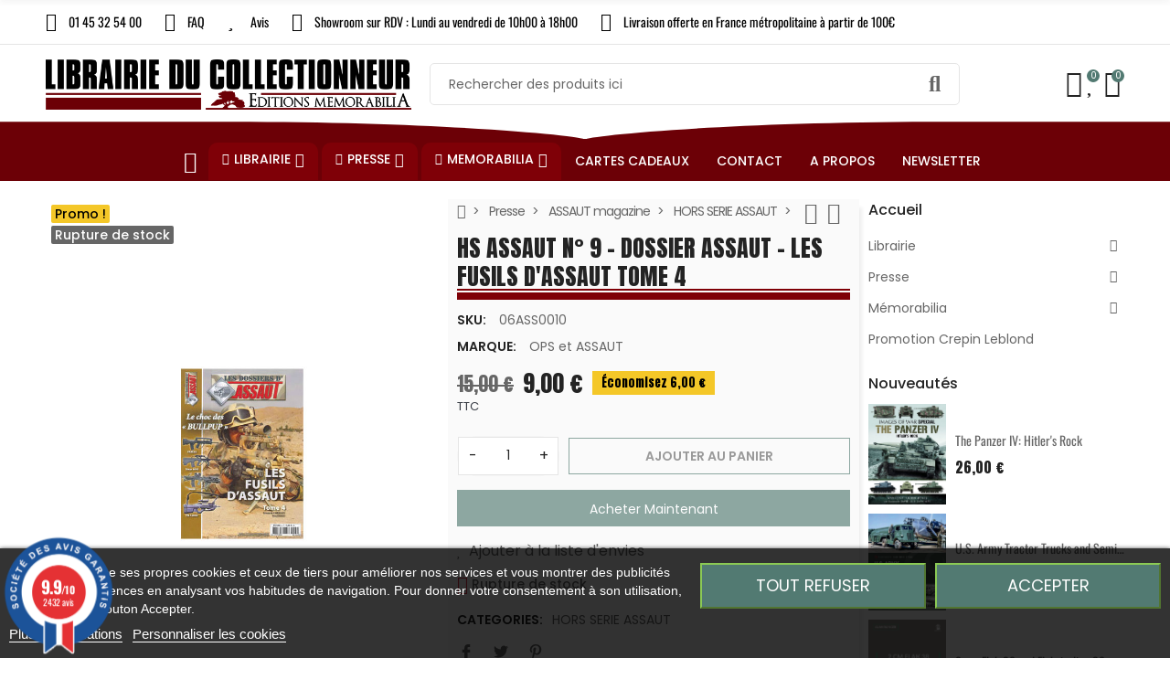

--- FILE ---
content_type: text/html; charset=utf-8
request_url: https://www.librairie-du-collectionneur.fr/produit/100971-hs-assaut-n-9-dossier-assaut-les-fusils-dassaut-tome-4
body_size: 79452
content:
<!doctype html>
<html lang="fr">

  <head>
    
      
  <meta charset="utf-8">


  <meta http-equiv="x-ua-compatible" content="ie=edge">



  <title>HS ASSAUT N° 9 - DOSSIER ASSAUT - LES FUSILS D&#039;ASSAUT TOME 4</title>
  
    
  
  <meta name="description" content="">
  <meta name="keywords" content="">
        <link rel="canonical" href="https://www.librairie-du-collectionneur.fr/produit/100971-hs-assaut-n-9-dossier-assaut-les-fusils-dassaut-tome-4">
    
      
  
  
    <script type="application/ld+json">
  {
    "@context": "https://schema.org",
    "@type": "Organization",
    "name" : "Librairie Du collectionneur",
    "url" : "https://www.librairie-du-collectionneur.fr/",
          "logo": {
        "@type": "ImageObject",
        "url":"https://www.librairie-du-collectionneur.fr/img/logo-1664461385.jpg"
      }
      }
</script>

<script type="application/ld+json">
  {
    "@context": "https://schema.org",
    "@type": "WebPage",
    "isPartOf": {
      "@type": "WebSite",
      "url":  "https://www.librairie-du-collectionneur.fr/",
      "name": "Librairie Du collectionneur"
    },
    "name": "HS ASSAUT N° 9 - DOSSIER ASSAUT - LES FUSILS D&#039;ASSAUT TOME 4",
    "url":  "https://www.librairie-du-collectionneur.fr/produit/100971-hs-assaut-n-9-dossier-assaut-les-fusils-dassaut-tome-4"
  }
</script>


  <script type="application/ld+json">
    {
      "@context": "https://schema.org",
      "@type": "BreadcrumbList",
      "itemListElement": [
                  {
            "@type": "ListItem",
            "position": 1,
            "name": "Accueil",
            "item": "https://www.librairie-du-collectionneur.fr/"
          },                  {
            "@type": "ListItem",
            "position": 2,
            "name": "Presse",
            "item": "https://www.librairie-du-collectionneur.fr/categorie/138-presse"
          },                  {
            "@type": "ListItem",
            "position": 3,
            "name": "ASSAUT magazine",
            "item": "https://www.librairie-du-collectionneur.fr/categorie/100469-assaut-magazine"
          },                  {
            "@type": "ListItem",
            "position": 4,
            "name": "HORS SERIE ASSAUT",
            "item": "https://www.librairie-du-collectionneur.fr/categorie/100168-hors-serie-assaut"
          },                  {
            "@type": "ListItem",
            "position": 5,
            "name": "HS ASSAUT N° 9 - DOSSIER ASSAUT - LES FUSILS D&#039;ASSAUT TOME 4",
            "item": "https://www.librairie-du-collectionneur.fr/produit/100971-hs-assaut-n-9-dossier-assaut-les-fusils-dassaut-tome-4"
          }              ]
    }
  </script>
  
  
  
  <script type="application/ld+json">
  {
    "@context": "https://schema.org/",
    "@type": "Product",
    "name": "HS ASSAUT N° 9 - DOSSIER ASSAUT - LES FUSILS D&#039;ASSAUT TOME 4",
    "description": "",
    "category": "HORS SERIE ASSAUT",
    "image" :"https://www.librairie-du-collectionneur.fr/14764-home_default/hs-assaut-n-9-dossier-assaut-les-fusils-dassaut-tome-4.jpg",    "sku": "06ASS0010",
    "mpn": "06ASS0010"
            ,
    "brand": {
      "@type": "Brand",
      "name": "OPS et ASSAUT"
    }
                        ,
    "offers": {
      "@type": "Offer",
      "priceCurrency": "EUR",
      "name": "HS ASSAUT N° 9 - DOSSIER ASSAUT - LES FUSILS D&#039;ASSAUT TOME 4",
      "price": "9",
      "url": "https://www.librairie-du-collectionneur.fr/produit/100971-hs-assaut-n-9-dossier-assaut-les-fusils-dassaut-tome-4",
      "priceValidUntil": "2026-02-08",
              "image": ["https://www.librairie-du-collectionneur.fr/14764-large_default/hs-assaut-n-9-dossier-assaut-les-fusils-dassaut-tome-4.jpg"],
            "sku": "06ASS0010",
      "mpn": "06ASS0010",
                        "availability": "https://schema.org/OutOfStock",
      "seller": {
        "@type": "Organization",
        "name": "Librairie Du collectionneur"
      }
    }
      }
</script>
  
  
    
  

  
    <meta property="og:title" content="HS ASSAUT N° 9 - DOSSIER ASSAUT - LES FUSILS D&#039;ASSAUT TOME 4" />
    <meta property="og:description" content="" />
    <meta property="og:url" content="https://www.librairie-du-collectionneur.fr/produit/100971-hs-assaut-n-9-dossier-assaut-les-fusils-dassaut-tome-4" />
    <meta property="og:site_name" content="Librairie Du collectionneur" />
        



    <meta name="viewport" content="width=device-width, initial-scale=1.0, maximum-scale=1.0,user-scalable=0"/>
  


  <link rel="icon" type="image/vnd.microsoft.icon" href="https://www.librairie-du-collectionneur.fr/img/favicon.ico?1664461385">
  <link rel="shortcut icon" type="image/x-icon" href="https://www.librairie-du-collectionneur.fr/img/favicon.ico?1664461385">
    <link rel="apple-touch-icon" href="/apple-touch-icon.png?v=1" />
  


  <link rel="preconnect" href="https://fonts.googleapis.com">
  <link rel="preconnect" href="https://fonts.gstatic.com" crossorigin>
  
  <link href="//fonts.googleapis.com/icon?family=Material+Icons" rel="stylesheet">
      <link href="//fonts.googleapis.com/css?family=Poppins:300,400,500,600,700&amp;display=swap" rel="stylesheet">
    


    <link rel="stylesheet" href="https://www.librairie-du-collectionneur.fr/themes/child_PRS028/assets/cache/theme-288afb439.css" type="text/css" media="all">




  

  <script type="text/javascript">
        var ajaxTdElementor = {"ajax":"\/\/www.librairie-du-collectionneur.fr\/module\/tdelementor\/ajax","contact":"\/\/www.librairie-du-collectionneur.fr\/module\/tdelementor\/contact","contact_token":"81fffce060408cf447eb6a98fa0bba16","subscription":"\/\/www.librairie-du-collectionneur.fr\/module\/tdelementor\/subscription","languages":[],"currencies":{"4":"https:\/\/www.librairie-du-collectionneur.fr\/produit\/100971-hs-assaut-n-9-dossier-assaut-les-fusils-dassaut-tome-4?SubmitCurrency=1&id_currency=4","1":"https:\/\/www.librairie-du-collectionneur.fr\/produit\/100971-hs-assaut-n-9-dossier-assaut-les-fusils-dassaut-tome-4?SubmitCurrency=1&id_currency=1","2":"https:\/\/www.librairie-du-collectionneur.fr\/produit\/100971-hs-assaut-n-9-dossier-assaut-les-fusils-dassaut-tome-4?SubmitCurrency=1&id_currency=2","3":"https:\/\/www.librairie-du-collectionneur.fr\/produit\/100971-hs-assaut-n-9-dossier-assaut-les-fusils-dassaut-tome-4?SubmitCurrency=1&id_currency=3","length":4}};
        var buttonwishlist_title_add = "Ajouter \u00e0 la liste d'envies";
        var buttonwishlist_title_remove = "Supprimer de la liste d'envies";
        var cc = "product";
        var elementorFrontendConfig = {"environmentMode":{"edit":false,"wpPreview":true},"is_rtl":false,"breakpoints":{"xs":0,"sm":480,"md":768,"lg":1025,"xl":1440,"xxl":1600},"version":"1.0.0","urls":{"assets":"https:\/\/www.librairie-du-collectionneur.fr\/modules\/tdelementor\/assets\/"},"settings":{"general":{"elementor_global_image_lightbox":"yes","elementor_enable_lightbox_in_editor":"yes"}}};
        var id_combination = 0;
        var id_product = 0;
        var isLogged = false;
        var isSimpleProduct = true;
        var is_gdpr = 1;
        var islogged = false;
        var iso = "fr";
        var kpopupbaseurl = "https:\/\/www.librairie-du-collectionneur.fr\/";
        var kpopuplocale = "fr";
        var limitCharacter = "Entrez au moins 3 caract\u00e8res.";
        var loginLabel = "Vous devez \u00eatre connect\u00e9 pour g\u00e9rer votre liste d'envies";
        var login_url = "https:\/\/www.librairie-du-collectionneur.fr\/mon-compte";
        var po_ajax = "https:\/\/www.librairie-du-collectionneur.fr\/preorder";
        var po_combs = "";
        var po_imod = "134";
        var po_static_token = "203b1bc318bdaeb9de18323e52c826aa";
        var prestashop = {"cart":{"products":[],"totals":{"total":{"type":"total","label":"Total","amount":0,"value":"0,00\u00a0\u20ac"},"total_including_tax":{"type":"total","label":"Total TTC","amount":0,"value":"0,00\u00a0\u20ac"},"total_excluding_tax":{"type":"total","label":"Total HT :","amount":0,"value":"0,00\u00a0\u20ac"}},"subtotals":{"products":{"type":"products","label":"Sous-total","amount":0,"value":"0,00\u00a0\u20ac"},"discounts":null,"shipping":{"type":"shipping","label":"Livraison","amount":0,"value":""},"tax":null},"products_count":0,"summary_string":"0 articles","vouchers":{"allowed":1,"added":[]},"discounts":[],"minimalPurchase":0,"minimalPurchaseRequired":""},"currency":{"id":1,"name":"Euro","iso_code":"EUR","iso_code_num":"978","sign":"\u20ac"},"customer":{"lastname":null,"firstname":null,"email":null,"birthday":null,"newsletter":null,"newsletter_date_add":null,"optin":null,"website":null,"company":null,"siret":null,"ape":null,"is_logged":false,"gender":{"type":null,"name":null},"addresses":[]},"language":{"name":"Fran\u00e7ais (French)","iso_code":"fr","locale":"fr-FR","language_code":"fr","is_rtl":"0","date_format_lite":"d\/m\/Y","date_format_full":"d\/m\/Y H:i:s","id":1},"page":{"title":"","canonical":"https:\/\/www.librairie-du-collectionneur.fr\/produit\/100971-hs-assaut-n-9-dossier-assaut-les-fusils-dassaut-tome-4","meta":{"title":"HS ASSAUT N\u00b0 9 - DOSSIER ASSAUT - LES FUSILS D'ASSAUT TOME 4","description":"","keywords":"","robots":"index"},"page_name":"product","body_classes":{"lang-fr":true,"lang-rtl":false,"country-FR":true,"currency-EUR":true,"layout-full-width":true,"page-product":true,"tax-display-enabled":true,"product-id-100971":true,"product-HS ASSAUT N\u00b0 9 - DOSSIER ASSAUT - LES FUSILS D'ASSAUT TOME 4":true,"product-id-category-100168":true,"product-id-manufacturer-288":true,"product-id-supplier-0":true,"product-on-sale":true,"product-available-for-order":true},"admin_notifications":[]},"shop":{"name":"Librairie Du collectionneur","logo":"https:\/\/www.librairie-du-collectionneur.fr\/img\/logo-1664461385.jpg","stores_icon":"https:\/\/www.librairie-du-collectionneur.fr\/img\/logo_stores.png","favicon":"https:\/\/www.librairie-du-collectionneur.fr\/img\/favicon.ico"},"urls":{"base_url":"https:\/\/www.librairie-du-collectionneur.fr\/","current_url":"https:\/\/www.librairie-du-collectionneur.fr\/produit\/100971-hs-assaut-n-9-dossier-assaut-les-fusils-dassaut-tome-4","shop_domain_url":"https:\/\/www.librairie-du-collectionneur.fr","img_ps_url":"https:\/\/www.librairie-du-collectionneur.fr\/img\/","img_cat_url":"https:\/\/www.librairie-du-collectionneur.fr\/img\/c\/","img_lang_url":"https:\/\/www.librairie-du-collectionneur.fr\/img\/l\/","img_prod_url":"https:\/\/www.librairie-du-collectionneur.fr\/img\/p\/","img_manu_url":"https:\/\/www.librairie-du-collectionneur.fr\/img\/m\/","img_sup_url":"https:\/\/www.librairie-du-collectionneur.fr\/img\/su\/","img_ship_url":"https:\/\/www.librairie-du-collectionneur.fr\/img\/s\/","img_store_url":"https:\/\/www.librairie-du-collectionneur.fr\/img\/st\/","img_col_url":"https:\/\/www.librairie-du-collectionneur.fr\/img\/co\/","img_url":"https:\/\/www.librairie-du-collectionneur.fr\/themes\/child_PRS028\/assets\/img\/","css_url":"https:\/\/www.librairie-du-collectionneur.fr\/themes\/child_PRS028\/assets\/css\/","js_url":"https:\/\/www.librairie-du-collectionneur.fr\/themes\/child_PRS028\/assets\/js\/","pic_url":"https:\/\/www.librairie-du-collectionneur.fr\/upload\/","pages":{"address":"https:\/\/www.librairie-du-collectionneur.fr\/adresse","addresses":"https:\/\/www.librairie-du-collectionneur.fr\/adresses","authentication":"https:\/\/www.librairie-du-collectionneur.fr\/connexion","cart":"https:\/\/www.librairie-du-collectionneur.fr\/panier","category":"https:\/\/www.librairie-du-collectionneur.fr\/index.php?controller=category","cms":"https:\/\/www.librairie-du-collectionneur.fr\/index.php?controller=cms","contact":"https:\/\/www.librairie-du-collectionneur.fr\/nous-contacter","discount":"https:\/\/www.librairie-du-collectionneur.fr\/reduction","guest_tracking":"https:\/\/www.librairie-du-collectionneur.fr\/suivi-commande-invite","history":"https:\/\/www.librairie-du-collectionneur.fr\/historique-commandes","identity":"https:\/\/www.librairie-du-collectionneur.fr\/identite","index":"https:\/\/www.librairie-du-collectionneur.fr\/","my_account":"https:\/\/www.librairie-du-collectionneur.fr\/mon-compte","order_confirmation":"https:\/\/www.librairie-du-collectionneur.fr\/confirmation-commande","order_detail":"https:\/\/www.librairie-du-collectionneur.fr\/index.php?controller=order-detail","order_follow":"https:\/\/www.librairie-du-collectionneur.fr\/suivi-commande","order":"https:\/\/www.librairie-du-collectionneur.fr\/commande","order_return":"https:\/\/www.librairie-du-collectionneur.fr\/index.php?controller=order-return","order_slip":"https:\/\/www.librairie-du-collectionneur.fr\/avoirs","pagenotfound":"https:\/\/www.librairie-du-collectionneur.fr\/page-introuvable","password":"https:\/\/www.librairie-du-collectionneur.fr\/recuperation-mot-de-passe","pdf_invoice":"https:\/\/www.librairie-du-collectionneur.fr\/index.php?controller=pdf-invoice","pdf_order_return":"https:\/\/www.librairie-du-collectionneur.fr\/index.php?controller=pdf-order-return","pdf_order_slip":"https:\/\/www.librairie-du-collectionneur.fr\/index.php?controller=pdf-order-slip","prices_drop":"https:\/\/www.librairie-du-collectionneur.fr\/promotions","product":"https:\/\/www.librairie-du-collectionneur.fr\/index.php?controller=product","search":"https:\/\/www.librairie-du-collectionneur.fr\/recherche","sitemap":"https:\/\/www.librairie-du-collectionneur.fr\/plan-site","stores":"https:\/\/www.librairie-du-collectionneur.fr\/magasins","supplier":"https:\/\/www.librairie-du-collectionneur.fr\/fournisseur","register":"https:\/\/www.librairie-du-collectionneur.fr\/connexion?create_account=1","order_login":"https:\/\/www.librairie-du-collectionneur.fr\/commande?login=1"},"alternative_langs":[],"theme_assets":"\/themes\/child_PRS028\/assets\/","actions":{"logout":"https:\/\/www.librairie-du-collectionneur.fr\/?mylogout="},"no_picture_image":{"bySize":{"cart_default":{"url":"https:\/\/www.librairie-du-collectionneur.fr\/img\/p\/fr-default-cart_default.jpg","width":125,"height":162},"small_default":{"url":"https:\/\/www.librairie-du-collectionneur.fr\/img\/p\/fr-default-small_default.jpg","width":125,"height":162},"home_default":{"url":"https:\/\/www.librairie-du-collectionneur.fr\/img\/p\/fr-default-home_default.jpg","width":370,"height":480},"medium_default":{"url":"https:\/\/www.librairie-du-collectionneur.fr\/img\/p\/fr-default-medium_default.jpg","width":540,"height":700},"large_default":{"url":"https:\/\/www.librairie-du-collectionneur.fr\/img\/p\/fr-default-large_default.jpg","width":771,"height":1000}},"small":{"url":"https:\/\/www.librairie-du-collectionneur.fr\/img\/p\/fr-default-cart_default.jpg","width":125,"height":162},"medium":{"url":"https:\/\/www.librairie-du-collectionneur.fr\/img\/p\/fr-default-home_default.jpg","width":370,"height":480},"large":{"url":"https:\/\/www.librairie-du-collectionneur.fr\/img\/p\/fr-default-large_default.jpg","width":771,"height":1000},"legend":""}},"configuration":{"display_taxes_label":true,"display_prices_tax_incl":true,"is_catalog":false,"show_prices":true,"opt_in":{"partner":false},"quantity_discount":{"type":"discount","label":"Remise sur prix unitaire"},"voucher_enabled":1,"return_enabled":1},"field_required":[],"breadcrumb":{"links":[{"title":"Accueil","url":"https:\/\/www.librairie-du-collectionneur.fr\/"},{"title":"Presse","url":"https:\/\/www.librairie-du-collectionneur.fr\/categorie\/138-presse"},{"title":"ASSAUT magazine","url":"https:\/\/www.librairie-du-collectionneur.fr\/categorie\/100469-assaut-magazine"},{"title":"HORS SERIE ASSAUT","url":"https:\/\/www.librairie-du-collectionneur.fr\/categorie\/100168-hors-serie-assaut"},{"title":"HS ASSAUT N\u00b0 9 - DOSSIER ASSAUT - LES FUSILS D'ASSAUT TOME 4","url":"https:\/\/www.librairie-du-collectionneur.fr\/produit\/100971-hs-assaut-n-9-dossier-assaut-les-fusils-dassaut-tome-4"}],"count":5},"link":{"protocol_link":"https:\/\/","protocol_content":"https:\/\/"},"time":1769276026,"static_token":"203b1bc318bdaeb9de18323e52c826aa","token":"31df27daa8e8c03b94e1402f4826b5bf","debug":false};
        var psemailsubscription_subscription = "https:\/\/www.librairie-du-collectionneur.fr\/module\/ps_emailsubscription\/subscription";
        var psr_icon_color = "#6C0006";
        var psv = "17";
        var searchUrl = "https:\/\/www.librairie-du-collectionneur.fr\/recherche";
        var tdShoppingCart = {"isAjax":true,"ajax":"\/\/www.librairie-du-collectionneur.fr\/module\/tdshoppingcart\/ajax","afterAdd":"sidecart"};
        var tdnl_animation = "500";
        var tdnl_bg = "#333333";
        var tdnl_display = "fade";
        var tdnl_height = "400";
        var tdnl_opacity = "0.75";
        var tdnl_time = "1000";
        var tdnl_url = "\/modules\/tdnewsletter\/ajax.php";
        var tdnl_width = "600";
        var tdthreesixty = {"speed":"100"};
        var tdtoken = "203b1bc318bdaeb9de18323e52c826aa";
        var themeOpt = {"g_preloader":"precss","g_bttop":"1","pp_zoom":"0","tip_toggle":"1","infiniteScroll":"scroll","h_layout":false};
        var wishlist_add = "Le produit a \u00e9t\u00e9 ajout\u00e9 avec succ\u00e8s \u00e0 votre liste d'envies";
        var wishlist_cancel_txt = "Annuler";
        var wishlist_confirm_del_txt = "Supprimer l'\u00e9l\u00e9ment s\u00e9lectionn\u00e9\u00a0?";
        var wishlist_del_default_txt = "Impossible de supprimer la liste d'envies par d\u00e9faut";
        var wishlist_email_txt = "E-mail";
        var wishlist_loggin_required = "Vous devez \u00eatre connect\u00e9 pour g\u00e9rer votre liste d'envies";
        var wishlist_ok_txt = "Ok";
        var wishlist_quantity_required = "Vous devez saisir une quantit\u00e9";
        var wishlist_remove = "Le produit a \u00e9t\u00e9 supprim\u00e9 avec succ\u00e8s de votre liste d'envies";
        var wishlist_reset_txt = "R\u00e9initialiser";
        var wishlist_send_txt = "Envoyer";
        var wishlist_send_wishlist_txt = "Envoyer la liste d'envies";
        var wishlist_url = "https:\/\/www.librairie-du-collectionneur.fr\/module\/tdproductwishlist\/mywishlist";
        var wishlist_view = "Voir votre liste d'envies";
      </script>



    
    <script id='lgcookieslaw_script_gtm'>
        window.dataLayer = window.dataLayer || [];
        function gtag(){
            dataLayer.push(arguments);
        }

        gtag('consent', 'default', {
            'ad_storage': 'denied',
            'ad_user_data': 'denied',
            'ad_personalization': 'denied',
            'analytics_storage': 'denied'
        });
    </script>


<script type="text/javascript">
    var lgcookieslaw_consent_mode = 1;
    var lgcookieslaw_banner_url_ajax_controller = "https://www.librairie-du-collectionneur.fr/module/lgcookieslaw/ajax";     var lgcookieslaw_cookie_values = null;     var lgcookieslaw_saved_preferences = 0;
    var lgcookieslaw_ajax_calls_token = "13b4d62b1ba2fb033cb1dbfce2ab8afb";
    var lgcookieslaw_reload = 1;
    var lgcookieslaw_block_navigation = 0;
    var lgcookieslaw_banner_position = 2;
    var lgcookieslaw_show_fixed_button = 0;
    var lgcookieslaw_save_user_consent = 1;
    var lgcookieslaw_reject_cookies_when_closing_banner = 0;
</script>


<link href="//fonts.googleapis.com/css?family=Open+Sans:600,400,400i|Oswald:700" rel="stylesheet" type="text/css" media="all">
 
<script type="text/javascript">
    var agSiteId="11120";
</script>
<script src="https://www.societe-des-avis-garantis.fr/wp-content/plugins/ag-core/widgets/JsWidget.js" type="text/javascript"></script>

<style>
    </style><script type="text/javascript">
var id_order                = false;
var baseDir                 = "https://www.librairie-du-collectionneur.fr/";
var PS_VERSION              = parseInt("1");
var PS_REWRITING_SETTINGS   = parseInt("1");
var token                   = "31df27daa8e8c03b94e1402f4826b5bf";
var raw_price               = "";
var formated_price          = "";

// labels
var ok_label                = "Ok";
var invalid_qty_label       = "Quantité non valide";
var invalid_email_label       = "Adresse e-mail invalide";
var preorder_label          = "Précommande disponible";
var added_success_text      = "Produit avec succès précommande";
var login_notice            = "Vous devez être connecté pour obtenir des notifications.";
var sub_label               = "Souscrit avec succès";
var unsub_label             = "Inutile avec succès.";
var added_error_text        = "Limite de précommande atteinte pour ce produit.";
var po_ajax                 = "https://www.librairie-du-collectionneur.fr/preorder";
var fmmgifloader            = document.getElementById('loadingAnim');
var productAvailableForOrder = 0;
var isProdAvForOrder        = productAvailableForOrder;
var isSimpleProduct         = 0;
var _pre_id_attr = 0;
var IDproduct = 0;
var _oosn_token_ = "swS+VZnW9jAsM26S9UzK8ZPBX6To70uq";
</script>

<script src="https://cdn.brevo.com/js/sdk-loader.js" async></script>
<script>
    window.Brevo = window.Brevo || [];
    Brevo.push([
        "init",
        {
            client_key: "4rs70vki1go0rl48iwginfia",
            email_id: "",
        },
    ]);
</script>

<link rel="stylesheet" href="https://www.librairie-du-collectionneur.fr/modules/tdelementor/assets/upload/css/global.css" type="text/css" media="all"><link rel="stylesheet" href="https://fonts.googleapis.com/css?family=Anton:100,100italic,200,200italic,300,300italic,400,400italic,500,500italic,600,600italic,700,700italic,800,800italic,900,900italic" type="text/css" media="all"><link rel="stylesheet" href="https://fonts.googleapis.com/css?family=Poly:100,100italic,200,200italic,300,300italic,400,400italic,500,500italic,600,600italic,700,700italic,800,800italic,900,900italic" type="text/css" media="all"><link rel="stylesheet" href="https://www.librairie-du-collectionneur.fr/modules/tdelementor/assets/upload/css/post-2-1.css" type="text/css" media="all"><link rel="stylesheet" href="https://fonts.googleapis.com/css?family=Oswald:100,100italic,200,200italic,300,300italic,400,400italic,500,500italic,600,600italic,700,700italic,800,800italic,900,900italic" type="text/css" media="all"><link rel="stylesheet" href="https://www.librairie-du-collectionneur.fr/modules/tdelementor/assets/upload/css/post-6-1.css" type="text/css" media="all"><link rel="stylesheet" href="https://www.librairie-du-collectionneur.fr/modules/tdelementor/assets/upload/css/post-3-1.css" type="text/css" media="all">


    
  <meta property="og:type" content="product">
      <meta property="og:image" content="https://www.librairie-du-collectionneur.fr/14764-large_default/hs-assaut-n-9-dossier-assaut-les-fusils-dassaut-tome-4.jpg">
  
      <meta property="product:pretax_price:amount" content="8.813408">
    <meta property="product:pretax_price:currency" content="EUR">
    <meta property="product:price:amount" content="9">
    <meta property="product:price:currency" content="EUR">
    
  </head>

  <body id="product" class="lang-fr country-fr currency-eur layout-full-width page-product tax-display-enabled product-id-100971 product-hs-assaut-n-9-dossier-assaut-les-fusils-d-assaut-tome-4 product-id-category-100168 product-id-manufacturer-288 product-id-supplier-0 product-on-sale product-available-for-order">

    
      
    

    
      	<div class="loader-wrapper precss">
		<div class="loader-section style5">
												<div class="spinner"><div class="box1"></div><div class="box2"></div><div class="box3"></div><div class="box4"></div><div class="box5"></div></div>
									</div>
	</div>
    

    
      <svg style="display: none;">
	<symbol id="pp_facebook" viewBox="0 0 96.124 96.123">
		<path d="M72.089,0.02L59.624,0C45.62,0,36.57,9.285,36.57,23.656v10.907H24.037c-1.083,0-1.96,0.878-1.96,1.961v15.803
		c0,1.083,0.878,1.96,1.96,1.96h12.533v39.876c0,1.083,0.877,1.96,1.96,1.96h16.352c1.083,0,1.96-0.878,1.96-1.96V54.287h14.654
		c1.083,0,1.96-0.877,1.96-1.96l0.006-15.803c0-0.52-0.207-1.018-0.574-1.386c-0.367-0.368-0.867-0.575-1.387-0.575H56.842v-9.246
		c0-4.444,1.059-6.7,6.848-6.7l8.397-0.003c1.082,0,1.959-0.878,1.959-1.96V1.98C74.046,0.899,73.17,0.022,72.089,0.02z"/>
	</symbol>
	<symbol id="pp_twitter" viewBox="0 0 512 512">
		<path d="M512,97.248c-19.04,8.352-39.328,13.888-60.48,16.576c21.76-12.992,38.368-33.408,46.176-58.016
		c-20.288,12.096-42.688,20.64-66.56,25.408C411.872,60.704,384.416,48,354.464,48c-58.112,0-104.896,47.168-104.896,104.992
		c0,8.32,0.704,16.32,2.432,23.936c-87.264-4.256-164.48-46.08-216.352-109.792c-9.056,15.712-14.368,33.696-14.368,53.056
		c0,36.352,18.72,68.576,46.624,87.232c-16.864-0.32-33.408-5.216-47.424-12.928c0,0.32,0,0.736,0,1.152
		c0,51.008,36.384,93.376,84.096,103.136c-8.544,2.336-17.856,3.456-27.52,3.456c-6.72,0-13.504-0.384-19.872-1.792
		c13.6,41.568,52.192,72.128,98.08,73.12c-35.712,27.936-81.056,44.768-130.144,44.768c-8.608,0-16.864-0.384-25.12-1.44
		C46.496,446.88,101.6,464,161.024,464c193.152,0,298.752-160,298.752-298.688c0-4.64-0.16-9.12-0.384-13.568
		C480.224,136.96,497.728,118.496,512,97.248z"/>
	</symbol>
	<symbol id="pp_rss" viewBox="0 0 402.041 402.04">
		<path d="M54.816,292.382c-15.229,0-28.169,5.331-38.831,15.988C5.33,319.026,0,331.969,0,347.197
		c0,15.232,5.325,28.172,15.985,38.828c10.662,10.657,23.606,15.988,38.831,15.988c15.227,0,28.168-5.331,38.828-15.988
		c10.656-10.656,15.986-23.596,15.986-38.828c0-15.229-5.33-28.171-15.986-38.827C82.987,297.713,70.046,292.382,54.816,292.382z"
		/>
		<path d="M181.01,221.002c-21.51-21.698-46.158-38.97-73.948-51.816c-27.79-12.85-56.914-20.511-87.366-22.985h-1.425
		c-4.949,0-9.042,1.619-12.275,4.854C1.997,154.477,0,158.953,0,164.472v38.543c0,4.757,1.569,8.85,4.708,12.279
		c3.14,3.429,7.089,5.332,11.848,5.708c43.586,4.189,80.845,21.752,111.773,52.678c30.93,30.926,48.49,68.187,52.677,111.771
		c0.382,4.764,2.284,8.712,5.712,11.847c3.427,3.148,7.517,4.72,12.275,4.72h38.545c5.517,0,9.989-1.995,13.415-5.996
		c3.621-3.812,5.236-8.381,4.863-13.709c-2.478-30.447-10.14-59.573-22.987-87.361C219.983,267.16,202.708,242.514,181.01,221.002z
		"/>
		<path d="M367.728,239.701c-20.365-45.585-48.345-86.078-83.936-121.482c-35.405-35.594-75.896-63.572-121.485-83.939
		C116.723,13.917,68.996,2.494,19.126,0.02h-0.855c-4.949,0-9.136,1.713-12.563,5.14C1.903,8.583,0,12.964,0,18.294v40.825
		c0,4.76,1.667,8.897,4.996,12.419c3.33,3.523,7.373,5.376,12.132,5.57c40.924,2.478,79.799,12.188,116.63,29.127
		c36.83,16.94,68.806,38.972,95.93,66.09c27.118,27.123,49.149,59.101,66.089,95.931c16.94,36.836,26.557,75.705,28.839,116.627
		c0.195,4.764,2.046,8.809,5.564,12.139c3.524,3.329,7.762,4.999,12.71,4.999h40.823c5.331,0,9.701-1.902,13.134-5.715
		c3.809-3.806,5.517-8.274,5.144-13.415C399.52,333.017,388.093,285.291,367.728,239.701z"/>
	</symbol>
	<symbol id="pp_youtube" viewBox="0 0 512 512">
		<path d="M490.24,113.92c-13.888-24.704-28.96-29.248-59.648-30.976C399.936,80.864,322.848,80,256.064,80
		c-66.912,0-144.032,0.864-174.656,2.912c-30.624,1.76-45.728,6.272-59.744,31.008C7.36,138.592,0,181.088,0,255.904
		C0,255.968,0,256,0,256c0,0.064,0,0.096,0,0.096v0.064c0,74.496,7.36,117.312,21.664,141.728
		c14.016,24.704,29.088,29.184,59.712,31.264C112.032,430.944,189.152,432,256.064,432c66.784,0,143.872-1.056,174.56-2.816
		c30.688-2.08,45.76-6.56,59.648-31.264C504.704,373.504,512,330.688,512,256.192c0,0,0-0.096,0-0.16c0,0,0-0.064,0-0.096
		C512,181.088,504.704,138.592,490.24,113.92z M192,352V160l160,96L192,352z"/>
	</symbol>
	<symbol id="pp_vimeo" viewBox="0 0 438.536 438.536">
		<path d="M414.41,24.123C398.333,8.042,378.963,0,356.315,0H82.228C59.58,0,40.21,8.042,24.126,24.123
		C8.045,40.207,0.003,59.576,0.003,82.225v274.084c0,22.647,8.042,42.018,24.123,58.102c16.084,16.084,35.454,24.126,58.102,24.126
		h274.084c22.648,0,42.018-8.042,58.095-24.126c16.084-16.084,24.126-35.454,24.126-58.102V82.225
		C438.532,59.576,430.49,40.204,414.41,24.123z M358.033,145.319c-2.673,13.894-10.52,35.454-23.562,64.665
		c-13.045,29.218-29.455,57.054-49.252,83.511c-22.654,30.453-46.445,53.009-71.374,67.673c-6.473,3.99-13.706,6.995-21.698,8.99
		c-7.994,1.995-16.086,1.852-24.269-0.432c-11.613-4.948-21.414-16.847-29.408-35.689c-3.997-9.712-9.423-28.459-16.274-56.246
		c-6.85-26.837-11.897-44.633-15.131-53.387c-0.95-2.477-2.141-6.332-3.567-11.564c-1.429-5.236-2.856-9.801-4.281-13.706
		c-1.427-3.903-3.186-7.564-5.282-10.992c-3.234-5.52-7.183-8.373-11.847-8.566c-4.661-0.188-10.185,0.81-16.558,2.996
		c-6.374,2.19-11.56,2.993-15.559,2.426c-2.281-0.38-4.327-2.283-6.136-5.709c-1.809-3.422-4.237-5.896-7.283-7.421v-1.999
		c7.613-5.333,19.271-15.037,34.973-29.127c15.703-14.085,28.693-24.172,38.971-30.262c13.324-7.804,25.41-10.185,36.26-7.139
		c5.137,1.524,9.945,5.33,14.416,11.42c4.471,6.091,7.85,12.658,10.135,19.701c2.096,6.66,5.33,22.266,9.707,46.822
		c0.572,3.805,1.384,10.61,2.428,20.411c1.045,9.803,1.999,17.795,2.853,23.982c0.855,6.188,2.664,13.135,5.426,20.838
		c2.756,7.713,6.324,13.853,10.704,18.421c8.186,8.754,16.464,10.089,24.838,3.997c5.332-3.997,12.088-13.421,20.273-28.26
		c8.945-17.316,13.894-30.928,14.839-40.825c1.334-14.465-1.191-23.885-7.563-28.265c-6.372-4.377-17.173-5.902-32.401-4.57
		c3.046-9.326,7.283-18.03,12.703-26.122c5.428-8.086,11.088-14.753,16.988-19.984c5.91-5.236,12.049-9.851,18.418-13.849
		c6.379-3.996,11.848-6.897,16.423-8.705c4.565-1.809,8.466-3,11.704-3.571c25.693-3.805,43.488,0.476,53.392,12.847
		C359.077,116.576,361.075,129.141,358.033,145.319z"/>
	</symbol>
	<symbol id="pp_instagram" viewBox="0 0 169.063 169.063">
		<path d="M122.406,0H46.654C20.929,0,0,20.93,0,46.655v75.752c0,25.726,20.929,46.655,46.654,46.655h75.752
		c25.727,0,46.656-20.93,46.656-46.655V46.655C169.063,20.93,148.133,0,122.406,0z M154.063,122.407
		c0,17.455-14.201,31.655-31.656,31.655H46.654C29.2,154.063,15,139.862,15,122.407V46.655C15,29.201,29.2,15,46.654,15h75.752
		c17.455,0,31.656,14.201,31.656,31.655V122.407z"/>
		<path d="M84.531,40.97c-24.021,0-43.563,19.542-43.563,43.563c0,24.02,19.542,43.561,43.563,43.561s43.563-19.541,43.563-43.561
		C128.094,60.512,108.552,40.97,84.531,40.97z M84.531,113.093c-15.749,0-28.563-12.812-28.563-28.561
		c0-15.75,12.813-28.563,28.563-28.563s28.563,12.813,28.563,28.563C113.094,100.281,100.28,113.093,84.531,113.093z"/>
		<path d="M129.921,28.251c-2.89,0-5.729,1.17-7.77,3.22c-2.051,2.04-3.23,4.88-3.23,7.78c0,2.891,1.18,5.73,3.23,7.78
		c2.04,2.04,4.88,3.22,7.77,3.22c2.9,0,5.73-1.18,7.78-3.22c2.05-2.05,3.22-4.89,3.22-7.78c0-2.9-1.17-5.74-3.22-7.78
		C135.661,29.421,132.821,28.251,129.921,28.251z"/>
	</symbol>
	<symbol id="pp_googleplus" viewBox="0 0 96.828 96.827">
		<path d="M62.617,0H39.525c-10.29,0-17.413,2.256-23.824,7.552c-5.042,4.35-8.051,10.672-8.051,16.912
		c0,9.614,7.33,19.831,20.913,19.831c1.306,0,2.752-0.134,4.028-0.253l-0.188,0.457c-0.546,1.308-1.063,2.542-1.063,4.468
		c0,3.75,1.809,6.063,3.558,8.298l0.22,0.283l-0.391,0.027c-5.609,0.384-16.049,1.1-23.675,5.787
		c-9.007,5.355-9.707,13.145-9.707,15.404c0,8.988,8.376,18.06,27.09,18.06c21.76,0,33.146-12.005,33.146-23.863
		c0.002-8.771-5.141-13.101-10.6-17.698l-4.605-3.582c-1.423-1.179-3.195-2.646-3.195-5.364c0-2.672,1.772-4.436,3.336-5.992
		l0.163-0.165c4.973-3.917,10.609-8.358,10.609-17.964c0-9.658-6.035-14.649-8.937-17.048h7.663c0.094,0,0.188-0.026,0.266-0.077
		l6.601-4.15c0.188-0.119,0.276-0.348,0.214-0.562C63.037,0.147,62.839,0,62.617,0z M34.614,91.535
		c-13.264,0-22.176-6.195-22.176-15.416c0-6.021,3.645-10.396,10.824-12.997c5.749-1.935,13.17-2.031,13.244-2.031
		c1.257,0,1.889,0,2.893,0.126c9.281,6.605,13.743,10.073,13.743,16.678C53.141,86.309,46.041,91.535,34.614,91.535z
		M34.489,40.756c-11.132,0-15.752-14.633-15.752-22.468c0-3.984,0.906-7.042,2.77-9.351c2.023-2.531,5.487-4.166,8.825-4.166
		c10.221,0,15.873,13.738,15.873,23.233c0,1.498,0,6.055-3.148,9.22C40.94,39.337,37.497,40.756,34.489,40.756z"/>
		<path d="M94.982,45.223H82.814V33.098c0-0.276-0.225-0.5-0.5-0.5H77.08c-0.276,0-0.5,0.224-0.5,0.5v12.125H64.473
		c-0.276,0-0.5,0.224-0.5,0.5v5.304c0,0.275,0.224,0.5,0.5,0.5H76.58V63.73c0,0.275,0.224,0.5,0.5,0.5h5.234
		c0.275,0,0.5-0.225,0.5-0.5V51.525h12.168c0.276,0,0.5-0.223,0.5-0.5v-5.302C95.482,45.446,95.259,45.223,94.982,45.223z"/>
	</symbol>
	<symbol id="pp_pinterest" viewBox="0 0 486.392 486.392">
		<path d="M430.149,135.248C416.865,39.125,321.076-9.818,218.873,1.642
		C138.071,10.701,57.512,76.03,54.168,169.447c-2.037,57.029,14.136,99.801,68.399,111.84
		c23.499-41.586-7.569-50.676-12.433-80.802C90.222,77.367,252.16-6.718,336.975,79.313c58.732,59.583,20.033,242.77-74.57,223.71
		c-90.621-18.179,44.383-164.005-27.937-192.611c-58.793-23.286-90.013,71.135-62.137,118.072
		c-16.355,80.711-51.557,156.709-37.3,257.909c46.207-33.561,61.802-97.734,74.57-164.704
		c23.225,14.136,35.659,28.758,65.268,31.038C384.064,361.207,445.136,243.713,430.149,135.248z"/>
	</symbol>
	<symbol id="pp_linkedin" viewBox="0 0 24 24">
		<path d="m23.994 24v-.001h.006v-8.802c0-4.306-.927-7.623-5.961-7.623-2.42 0-4.044 1.328-4.707 2.587h-.07v-2.185h-4.773v16.023h4.97v-7.934c0-2.089.396-4.109 2.983-4.109 2.549 0 2.587 2.384 2.587 4.243v7.801z"/>
		<path d="m.396 7.977h4.976v16.023h-4.976z"/>
		<path d="m2.882 0c-1.591 0-2.882 1.291-2.882 2.882s1.291 2.909 2.882 2.909 2.882-1.318 2.882-2.909c-.001-1.591-1.292-2.882-2.882-2.882z"/>
	</symbol>
	<symbol id="emptycart" viewBox="0 0 512 512">
		<path d="M273.067,315.733c0-14.114-11.486-25.6-25.6-25.6s-25.6,11.486-25.6,25.6c0,11.11,7.151,20.489,17.067,24.03V358.4     c0,47.053,38.281,85.333,85.333,85.333S409.6,405.453,409.6,358.4v-18.637c9.916-3.533,17.067-12.919,17.067-24.03     c0-14.114-11.486-25.6-25.6-25.6c-14.114,0-25.6,11.486-25.6,25.6c0,11.11,7.151,20.489,17.067,24.03V358.4     c0,37.641-30.626,68.267-68.267,68.267c-37.641,0-68.267-30.626-68.267-68.267v-18.637     C265.916,336.23,273.067,326.844,273.067,315.733z M401.067,307.2c4.702,0,8.533,3.831,8.533,8.533s-3.823,8.525-8.525,8.533     h-0.008h-0.009c-4.702-0.009-8.525-3.831-8.525-8.533S396.365,307.2,401.067,307.2z M247.475,324.267h-0.009h-0.009     c-4.702-0.009-8.525-3.831-8.525-8.533s3.831-8.533,8.533-8.533c4.702,0,8.533,3.831,8.533,8.533     S252.177,324.258,247.475,324.267z"/>
		<path d="M93.867,204.8c14.114,0,25.6-11.486,25.6-25.6c0-11.11-7.151-20.497-17.067-24.03v-35.703h145.067     c4.71,0,8.533-3.823,8.533-8.533c0-4.719-3.823-8.533-8.533-8.533H102.4c0-47.053,38.281-85.333,85.333-85.333     s85.333,38.281,85.333,85.333v52.77C263.151,158.703,256,168.09,256,179.2c0,14.114,11.486,25.6,25.6,25.6s25.6-11.486,25.6-25.6     c0-11.11-7.151-20.497-17.067-24.03v-35.703H358.4v93.867c0,4.71,3.823,8.533,8.533,8.533s8.533-3.823,8.533-8.533v-102.05     c0-0.06-0.034-0.111-0.034-0.179c0-0.06,0.034-0.111,0.034-0.171c0-4.719-3.823-8.533-8.533-8.533h-76.8     c0-56.465-45.935-102.4-102.4-102.4s-102.4,45.935-102.4,102.4v52.77c-9.916,3.533-17.067,12.919-17.067,24.03     C68.267,193.314,79.753,204.8,93.867,204.8z M281.6,170.667c4.702,0,8.533,3.831,8.533,8.533c0,4.702-3.831,8.533-8.533,8.533     c-4.702,0-8.533-3.831-8.533-8.533C273.067,174.498,276.898,170.667,281.6,170.667z M93.867,170.667     c4.702,0,8.533,3.831,8.533,8.533c0,4.702-3.831,8.533-8.533,8.533c-4.702,0-8.533-3.831-8.533-8.533     C85.333,174.498,89.165,170.667,93.867,170.667z"/>
		<path d="M119.467,494.933h-76.8c-14.114,0-25.6-11.486-25.6-25.6V409.6h93.867c4.71,0,8.533-3.823,8.533-8.533     c0-4.719-3.823-8.533-8.533-8.533H17.067V119.467h42.317c4.71,0,8.533-3.823,8.533-8.533c0-4.719-3.823-8.533-8.533-8.533H8.533     c-4.71,0-8.533,3.814-8.533,8.533v358.4C0,492.851,19.14,512,42.667,512h76.8c4.71,0,8.533-3.823,8.533-8.533     C128,498.748,124.177,494.933,119.467,494.933z"/>
		<path d="M509.295,241.647c-1.553-1.656-3.729-2.714-6.178-2.714H179.2c-4.71,0-8.533,3.814-8.533,8.533     c0,4.71,3.823,8.533,8.533,8.533h315.733v213.333c0,14.114-11.486,25.6-25.6,25.6H179.2c-14.114,0-25.6-11.486-25.6-25.6V247.467     c0-4.71-3.823-8.533-8.533-8.533c-4.71,0-8.533,3.823-8.533,8.533v221.867c0,23.518,19.14,42.667,42.667,42.667h290.133     C492.86,512,512,492.851,512,469.333V247.817C512,245.367,510.942,243.2,509.295,241.647z"/>
	</symbol>
	<symbol id="list" viewBox="0 0 24 24">
		<path d="M4 10.5c-.83 0-1.5.67-1.5 1.5s.67 1.5 1.5 1.5 1.5-.67 1.5-1.5-.67-1.5-1.5-1.5zm0-6c-.83 0-1.5.67-1.5 1.5S3.17 7.5 4 7.5 5.5 6.83 5.5 6 4.83 4.5 4 4.5zm0 12c-.83 0-1.5.68-1.5 1.5s.68 1.5 1.5 1.5 1.5-.68 1.5-1.5-.67-1.5-1.5-1.5zM8 19h12c.55 0 1-.45 1-1s-.45-1-1-1H8c-.55 0-1 .45-1 1s.45 1 1 1zm0-6h12c.55 0 1-.45 1-1s-.45-1-1-1H8c-.55 0-1 .45-1 1s.45 1 1 1zM7 6c0 .55.45 1 1 1h12c.55 0 1-.45 1-1s-.45-1-1-1H8c-.55 0-1 .45-1 1z"/>
	</symbol>
	<symbol id="grid" viewBox="0 0 276.167 276.167">
		<path d="M33.144,2.471C15.336,2.471,0.85,16.958,0.85,34.765s14.48,32.293,32.294,32.293s32.294-14.486,32.294-32.293    S50.951,2.471,33.144,2.471z"/>
		<path d="M137.663,2.471c-17.807,0-32.294,14.487-32.294,32.294s14.487,32.293,32.294,32.293c17.808,0,32.297-14.486,32.297-32.293    S155.477,2.471,137.663,2.471z"/>
		<path d="M243.873,67.059c17.804,0,32.294-14.486,32.294-32.293S261.689,2.471,243.873,2.471s-32.294,14.487-32.294,32.294    S226.068,67.059,243.873,67.059z"/>
		<path d="M32.3,170.539c17.807,0,32.297-14.483,32.297-32.293c0-17.811-14.49-32.297-32.297-32.297S0,120.436,0,138.246    C0,156.056,14.493,170.539,32.3,170.539z"/>
		<path d="M136.819,170.539c17.804,0,32.294-14.483,32.294-32.293c0-17.811-14.478-32.297-32.294-32.297    c-17.813,0-32.294,14.486-32.294,32.297C104.525,156.056,119.012,170.539,136.819,170.539z"/>
		<path d="M243.038,170.539c17.811,0,32.294-14.483,32.294-32.293c0-17.811-14.483-32.297-32.294-32.297    s-32.306,14.486-32.306,32.297C210.732,156.056,225.222,170.539,243.038,170.539z"/>
		<path d="M33.039,209.108c-17.807,0-32.3,14.483-32.3,32.294c0,17.804,14.493,32.293,32.3,32.293s32.293-14.482,32.293-32.293    S50.846,209.108,33.039,209.108z"/>
		<path d="M137.564,209.108c-17.808,0-32.3,14.483-32.3,32.294c0,17.804,14.487,32.293,32.3,32.293    c17.804,0,32.293-14.482,32.293-32.293S155.368,209.108,137.564,209.108z"/>
		<path d="M243.771,209.108c-17.804,0-32.294,14.483-32.294,32.294c0,17.804,14.49,32.293,32.294,32.293    c17.811,0,32.294-14.482,32.294-32.293S261.575,209.108,243.771,209.108z"/>
	</symbol>
</svg>    

    <main id="page" class="site-wrapper">
      
              

      <header id="header">
        
          
  <div class="header-banner">
    
  </div>


  <nav class="header-nav">
    <div class="container">
      <div class="row d-none d-md-flex align-items-center justify-content-between m-0">
        <div class="left-nav d-inline-flex align-items-center justify-content-start">
          
        </div>
        <div class="right-nav d-inline-flex align-items-center justify-content-end">
          
        </div>
      </div>
    </div>
  </nav>


  <div class="header-top">
    <div class="container">
      <div class="row">
        <div class="col-12">
          
        </div>
      </div>
    </div>
  </div>
  	<div id="elementor-header">        <div data-elementor-type="post" data-elementor-id="2" class="elementor elementor-2" data-elementor-settings="[]">
                            <div class="elementor-inner">
                    <div class="elementor-section-wrap">
                                <section class="elementor-element elementor-element-16d315e elementor-hidden-tablet elementor-hidden-phone elementor-section-boxed elementor-section-height-default elementor-section-height-default elementor-section elementor-top-section" data-id="16d315e" data-element_type="section" data-settings="{&quot;background_background&quot;:&quot;classic&quot;}">
                        <div class="elementor-container elementor-column-gap-no">
                <div class="elementor-row">
                <div class="elementor-element elementor-element-b935637 elementor-column elementor-col-66 elementor-top-column" data-id="b935637" data-element_type="column">
            <div class="elementor-column-wrap  elementor-element-populated">
                    <div class="elementor-widget-wrap">
                <div class="elementor-element elementor-element-9274cc7 elementor-icon-list--layout-inline elementor-widget elementor-widget-icon-list" data-id="9274cc7" data-element_type="widget" data-widget_type="icon-list.default">
                <div class="elementor-widget-container">
            		<ul class="elementor-icon-list-items elementor-inline-items">
							<li class="elementor-icon-list-item" >
					<a href="tel:+33145325400">						<span class="elementor-icon-list-icon">
							<i aria-hidden="true" class="la la-phone"></i>						</span>
										<span class="elementor-icon-list-text">01 45 32 54 00</span>
											</a>
									</li>
								<li class="elementor-icon-list-item" >
					<a href="/a-propos-4#faq">						<span class="elementor-icon-list-icon">
							<i aria-hidden="true" class="far fa-question-circle"></i>						</span>
										<span class="elementor-icon-list-text">FAQ</span>
											</a>
									</li>
								<li class="elementor-icon-list-item" >
					<a href="/a-propos-4#avis">						<span class="elementor-icon-list-icon">
							<i aria-hidden="true" class="far fa-star"></i>						</span>
										<span class="elementor-icon-list-text">Avis</span>
											</a>
									</li>
								<li class="elementor-icon-list-item" >
					<a href="/showroom-7">						<span class="elementor-icon-list-icon">
							<i aria-hidden="true" class="far fa-clock"></i>						</span>
										<span class="elementor-icon-list-text">Showroom sur RDV :  Lundi au vendredi de 10h00 à 18h00</span>
											</a>
									</li>
								<li class="elementor-icon-list-item" >
					<a href="/livraison-1">						<span class="elementor-icon-list-icon">
							<i aria-hidden="true" class="la la-truck"></i>						</span>
										<span class="elementor-icon-list-text">Livraison offerte en France métropolitaine à partir de 100€</span>
											</a>
									</li>
						</ul>
		        </div>
                </div>
                        </div>
            </div>
        </div>
                <div class="elementor-element elementor-element-d044486 elementor-column elementor-col-33 elementor-top-column" data-id="d044486" data-element_type="column">
            <div class="elementor-column-wrap  elementor-element-populated">
                    <div class="elementor-widget-wrap">
                <div class="elementor-element elementor-element-96c9507 elementor-dropdown-right elementor-widget__width-auto elementor-widget elementor-widget-currencies" data-id="96c9507" data-element_type="widget" data-widget_type="currencies.default">
                <div class="elementor-widget-container">
            <div class="dropdown-wrapper">
    <div class="dropdown js-dropdown">
        <div class="dropdown-toggle cursor-pointer" data-toggle="dropdown">€ EUR</div>
        <ul class="dropdown-menu" aria-labelledby="currency-selector-label">
                            <li >
                    <a title="Franc suisse" rel="nofollow" data-element-currency="4" href="javascript:void(0)" class="dropdown-item">CHF</a>
                </li>
                            <li  class="current" >
                    <a title="Euro" rel="nofollow" data-element-currency="1" href="javascript:void(0)" class="dropdown-item">€ EUR</a>
                </li>
                            <li >
                    <a title="Livre sterling" rel="nofollow" data-element-currency="2" href="javascript:void(0)" class="dropdown-item">£ GBP</a>
                </li>
                            <li >
                    <a title="Dollar des États-Unis" rel="nofollow" data-element-currency="3" href="javascript:void(0)" class="dropdown-item">$ USD</a>
                </li>
                    </ul>
    </div>
</div>
        </div>
                </div>
                        </div>
            </div>
        </div>
                        </div>
            </div>
        </section>
                <section class="elementor-element elementor-element-58f31ad8 elementor-hidden-tablet elementor-hidden-phone elementor-section-boxed elementor-section-height-default elementor-section-height-default elementor-section elementor-top-section" data-id="58f31ad8" data-element_type="section" data-settings="{&quot;background_background&quot;:&quot;classic&quot;,&quot;shape_divider_bottom&quot;:&quot;book&quot;}">
                    <div class="elementor-shape elementor-shape-bottom" data-negative="false">
            <svg xmlns="http://www.w3.org/2000/svg" viewBox="0 0 1000 100" preserveAspectRatio="none">
	<path class="elementor-shape-fill" d="M194,99c186.7,0.7,305-78.3,306-97.2c1,18.9,119.3,97.9,306,97.2c114.3-0.3,194,0.3,194,0.3s0-91.7,0-100c0,0,0,0,0-0 L0,0v99.3C0,99.3,79.7,98.7,194,99z"/>
</svg>        </div>
                    <div class="elementor-container elementor-column-gap-no">
                <div class="elementor-row">
                <div class="elementor-element elementor-element-10337bbe elementor-column elementor-col-25 elementor-top-column" data-id="10337bbe" data-element_type="column">
            <div class="elementor-column-wrap  elementor-element-populated">
                    <div class="elementor-widget-wrap">
                <div class="elementor-element elementor-element-615a6347 elementor-widget elementor-widget-site-logo" data-id="615a6347" data-element_type="widget" data-widget_type="site-logo.default">
                <div class="elementor-widget-container">
                    <div class="elementor-image">
                        <a href="/">
                                                <img loading="lazy" src="/img/logo-1664461385.jpg" title="" alt="" />                                            </a>
                    </div>
                </div>
                </div>
                        </div>
            </div>
        </div>
                <div class="elementor-element elementor-element-14b1db39 elementor-column elementor-col-50 elementor-top-column" data-id="14b1db39" data-element_type="column">
            <div class="elementor-column-wrap  elementor-element-populated">
                    <div class="elementor-widget-wrap">
                <div class="elementor-element elementor-element-28900d87 elementor-widget elementor-widget-search" data-id="28900d87" data-element_type="widget" data-widget_type="search.default">
                <div class="elementor-widget-container">
                <div class="tdsearchblock clearfix">
        <div class="search_block_top">
            <form method="get" action="https://www.librairie-du-collectionneur.fr/recherche" class="searchbox">
                <input name="controller" value="search" type="hidden">
                <input name="orderby" value="position" type="hidden">
                <input name="orderway" value="desc" type="hidden">
                                <button type="submit" name="submit_search" class="btn btn-primary button-search">
                                        <i class="las la-search"></i>
                </button>
                <div class="input-wrapper">
                    <input class="search_query search_query_top form-control" type="text" name="search_query" placeholder="Rechercher des produits ici" value="" autocomplete="off" />
                </div>
                <div class="td_ajax_search_url" style="display:none">
                    <input type="hidden" value="https://www.librairie-du-collectionneur.fr/modules/tdsearchblock/ajax_search.php" class="ajaxUrl" />
                </div>
            </form>
            <div class='tdsearch_result_content'><div class='tdsearch_result td-container'></div></div>
        </div>
    </div>
        </div>
                </div>
                        </div>
            </div>
        </div>
                <div class="elementor-element elementor-element-4b92fc59 elementor-column elementor-col-25 elementor-top-column" data-id="4b92fc59" data-element_type="column">
            <div class="elementor-column-wrap  elementor-element-populated">
                    <div class="elementor-widget-wrap">
                <div class="elementor-element elementor-element-66f55219 elementor-widget__width-auto header-btn-icon elementor-widget elementor-widget-my-account" data-id="66f55219" data-element_type="widget" data-widget_type="my-account.default">
                <div class="elementor-widget-container">
            <a class="btn-toggle btn-toggle-account" href="javascript:void(0)" data-toggle="modal" data-target="#offcanvas_account">
            <i class="las la-user"></i>
        <span class="btn-toggle-text">
        Mon compte
    </span>
</a>        </div>
                </div>
                <div class="elementor-element elementor-element-cde85b6 elementor-widget__width-auto header-btn-icon elementor-widget elementor-widget-wishlist" data-id="cde85b6" data-element_type="widget" data-widget_type="wishlist.default">
                <div class="elementor-widget-container">
            <a class="btn-toggle btn-toggle-wishlist wishtlist_top" href="https://www.librairie-du-collectionneur.fr/module/tdproductwishlist/mywishlist" title="Liste d'envies" rel="nofollow">
    <i class="lar la-heart"></i>    <span class="btn-toggle-text">Liste d'envies</span>
    <span class="cart-wishlist-number" data-wishlist-total="0">0</span>
</a>
        </div>
                </div>
                <div class="elementor-element elementor-element-6219fd33 elementor-widget__width-auto elementor-widget elementor-widget-shopping-cart" data-id="6219fd33" data-element_type="widget" data-widget_type="shopping-cart.default">
                <div class="elementor-widget-container">
            <a class="btn-toggle btn-toggle-cart" href="javascript:void(0)" data-toggle="modal"
    data-target="#offcanvas_sidecart" >
            <i class="las la-shopping-cart"></i>
        <span class="cart-products-count">0</span>
</a>        </div>
                </div>
                        </div>
            </div>
        </div>
                        </div>
            </div>
        </section>
                <section class="elementor-element elementor-element-a254e46 elementor-hidden-tablet elementor-hidden-phone elementor-section-boxed elementor-section-height-default elementor-section-height-default elementor-section elementor-top-section" data-id="a254e46" data-element_type="section" data-settings="{&quot;background_background&quot;:&quot;classic&quot;}">
                        <div class="elementor-container elementor-column-gap-no">
                <div class="elementor-row">
                <div class="elementor-element elementor-element-4c34f6c5 elementor-column elementor-col-100 elementor-top-column" data-id="4c34f6c5" data-element_type="column">
            <div class="elementor-column-wrap  elementor-element-populated">
                    <div class="elementor-widget-wrap">
                <div class="elementor-element elementor-element-dbef65c elementor-widget__width-auto header-menu-icon elementor-widget elementor-widget-megamenu" data-id="dbef65c" data-element_type="widget" data-widget_type="megamenu.default">
                <div class="elementor-widget-container">
            	<div class="wrapper-menu-vertical">		
		<div class="menu-vertical-title">
			<i class="las la-bars"></i>
			<span>Toutes catégories</span>
		</div>
		
<ul class="td_mega_menu menu-vertical">
						<li class="td_mega_32 item-level-0 element_li_depth_0 submenu_position_0" >
			<a href="https://www.librairie-du-collectionneur.fr/" class="style_element_a_32 element_a_depth_0" title="Accueil"><i class="las la-home"></i><span>Accueil</span></a>
					</li>
							<li class="td_mega_1 item-level-0 element_li_depth_0 submenu_position_0 is_parent" >
			<a href="https://www.librairie-du-collectionneur.fr/categorie/306-librairie" class="style_element_a_1 element_a_depth_0 is_parent" title="Librairie"><span>Librairie</span><span class="triangle"></span></a>
							
        <ul class="td_mega_multi_level_1 menu_sub tdmenu_multi_level" style="width: 200px">
        <li class="element_li_depth_1"><div class="menu_a_wrap"><a href="https://www.librairie-du-collectionneur.fr/categorie/3-armes-a-feu" title="Armes à feu"  class="element_a_depth_1 element_a_item  has_children "><i class="la la-angle-right" aria-hidden="true"></i>Armes à feu<span class="is_parent_icon"></span></a></div>
		<ul class="element_ul_depth_2 p_granditem_1 ">
					<li class="element_li_depth_2 granditem_0 p_granditem_1 ">
        	<div class="menu_a_wrap">
                <a href="https://www.librairie-du-collectionneur.fr/categorie/126-artillerie" title="Artillerie" class="element_a_depth_2 element_a_item "><i class="la la-angle-right" aria-hidden="true"></i>Artillerie</a>
                        	</div>
				</li>
					<li class="element_li_depth_2 granditem_0 p_granditem_1 ">
        	<div class="menu_a_wrap">
                <a href="https://www.librairie-du-collectionneur.fr/categorie/100282-armes-francaises" title="Armes Françaises" class="element_a_depth_2 element_a_item "><i class="la la-angle-right" aria-hidden="true"></i>Armes Françaises</a>
                        	</div>
				</li>
					<li class="element_li_depth_2 granditem_0 p_granditem_1 ">
        	<div class="menu_a_wrap">
                <a href="https://www.librairie-du-collectionneur.fr/categorie/100283-armes-us" title="Armes US" class="element_a_depth_2 element_a_item "><i class="la la-angle-right" aria-hidden="true"></i>Armes US</a>
                        	</div>
				</li>
					<li class="element_li_depth_2 granditem_0 p_granditem_1 ">
        	<div class="menu_a_wrap">
                <a href="https://www.librairie-du-collectionneur.fr/categorie/100284-armes-russes" title="Armes Russes" class="element_a_depth_2 element_a_item "><i class="la la-angle-right" aria-hidden="true"></i>Armes Russes</a>
                        	</div>
				</li>
					<li class="element_li_depth_2 granditem_0 p_granditem_1 ">
        	<div class="menu_a_wrap">
                <a href="https://www.librairie-du-collectionneur.fr/categorie/100285-armes-allemandes" title="Armes Allemandes" class="element_a_depth_2 element_a_item "><i class="la la-angle-right" aria-hidden="true"></i>Armes Allemandes</a>
                        	</div>
				</li>
					<li class="element_li_depth_2 granditem_0 p_granditem_1 ">
        	<div class="menu_a_wrap">
                <a href="https://www.librairie-du-collectionneur.fr/categorie/100329-armes-britanniques" title="Armes britanniques" class="element_a_depth_2 element_a_item "><i class="la la-angle-right" aria-hidden="true"></i>Armes britanniques</a>
                        	</div>
				</li>
					<li class="element_li_depth_2 granditem_0 p_granditem_1 ">
        	<div class="menu_a_wrap">
                <a href="https://www.librairie-du-collectionneur.fr/categorie/105866-armes-a-feu-divers" title="Armes à feu divers" class="element_a_depth_2 element_a_item "><i class="la la-angle-right" aria-hidden="true"></i>Armes à feu divers</a>
                        	</div>
				</li>
					<li class="element_li_depth_2 granditem_0 p_granditem_1 ">
        	<div class="menu_a_wrap">
                <a href="https://www.librairie-du-collectionneur.fr/categorie/105867-rechargement-munitions-tir" title="Rechargement / Munitions / Tir" class="element_a_depth_2 element_a_item "><i class="la la-angle-right" aria-hidden="true"></i>Rechargement / Munitions / Tir</a>
                        	</div>
				</li>
					<li class="element_li_depth_2 granditem_0 p_granditem_1 ">
        	<div class="menu_a_wrap">
                <a href="https://www.librairie-du-collectionneur.fr/categorie/105901-gun-digest" title="Gun Digest" class="element_a_depth_2 element_a_item "><i class="la la-angle-right" aria-hidden="true"></i>Gun Digest</a>
                        	</div>
				</li>
		</ul>
</li><li class="element_li_depth_1"><div class="menu_a_wrap"><a href="https://www.librairie-du-collectionneur.fr/categorie/28-armes-blanches" title="ARMES BLANCHES"  class="element_a_depth_1 element_a_item  has_children "><i class="la la-angle-right" aria-hidden="true"></i>ARMES BLANCHES<span class="is_parent_icon"></span></a></div>
		<ul class="element_ul_depth_2 p_granditem_1 ">
					<li class="element_li_depth_2 granditem_0 p_granditem_1 ">
        	<div class="menu_a_wrap">
                <a href="https://www.librairie-du-collectionneur.fr/categorie/100458-france-18e-19e-siecle-armes-blanches" title="France 18e &amp; 19e siècle armes blanches" class="element_a_depth_2 element_a_item "><i class="la la-angle-right" aria-hidden="true"></i>France 18e &amp; 19e siècle armes blanches</a>
                        	</div>
				</li>
					<li class="element_li_depth_2 granditem_0 p_granditem_1 ">
        	<div class="menu_a_wrap">
                <a href="https://www.librairie-du-collectionneur.fr/categorie/100459-france-20e-siecle-armes-blanches" title="France 20e siècle armes blanches" class="element_a_depth_2 element_a_item "><i class="la la-angle-right" aria-hidden="true"></i>France 20e siècle armes blanches</a>
                        	</div>
				</li>
					<li class="element_li_depth_2 granditem_0 p_granditem_1 ">
        	<div class="menu_a_wrap">
                <a href="https://www.librairie-du-collectionneur.fr/categorie/100460-allemagne-armes-blanches" title="Allemagne armes blanches" class="element_a_depth_2 element_a_item "><i class="la la-angle-right" aria-hidden="true"></i>Allemagne armes blanches</a>
                        	</div>
				</li>
					<li class="element_li_depth_2 granditem_0 p_granditem_1 ">
        	<div class="menu_a_wrap">
                <a href="https://www.librairie-du-collectionneur.fr/categorie/100461-japon-armes-blanches" title="Japon armes blanches" class="element_a_depth_2 element_a_item "><i class="la la-angle-right" aria-hidden="true"></i>Japon armes blanches</a>
                        	</div>
				</li>
					<li class="element_li_depth_2 granditem_0 p_granditem_1 ">
        	<div class="menu_a_wrap">
                <a href="https://www.librairie-du-collectionneur.fr/categorie/100462-usa-gb-armes-blanches" title="USA &amp; GB armes blanches" class="element_a_depth_2 element_a_item "><i class="la la-angle-right" aria-hidden="true"></i>USA &amp; GB armes blanches</a>
                        	</div>
				</li>
					<li class="element_li_depth_2 granditem_0 p_granditem_1 ">
        	<div class="menu_a_wrap">
                <a href="https://www.librairie-du-collectionneur.fr/categorie/100463-autres-pays-armes-blanches" title="Autres pays armes blanches" class="element_a_depth_2 element_a_item "><i class="la la-angle-right" aria-hidden="true"></i>Autres pays armes blanches</a>
                        	</div>
				</li>
					<li class="element_li_depth_2 granditem_0 p_granditem_1 ">
        	<div class="menu_a_wrap">
                <a href="https://www.librairie-du-collectionneur.fr/categorie/100465-couteliers-forgerons-armes-blanches" title="Couteliers &amp; forgerons armes blanches" class="element_a_depth_2 element_a_item "><i class="la la-angle-right" aria-hidden="true"></i>Couteliers &amp; forgerons armes blanches</a>
                        	</div>
				</li>
					<li class="element_li_depth_2 granditem_0 p_granditem_1 ">
        	<div class="menu_a_wrap">
                <a href="https://www.librairie-du-collectionneur.fr/categorie/100466-archerie-armes-blanches" title="Archerie armes blanches" class="element_a_depth_2 element_a_item "><i class="la la-angle-right" aria-hidden="true"></i>Archerie armes blanches</a>
                        	</div>
				</li>
		</ul>
</li><li class="element_li_depth_1"><div class="menu_a_wrap"><a href="https://www.librairie-du-collectionneur.fr/categorie/100435-antiquite-moyen-age" title="ANTIQUITE / MOYEN-ÂGE"  class="element_a_depth_1 element_a_item  has_children "><i class="la la-angle-right" aria-hidden="true"></i>ANTIQUITE / MOYEN-ÂGE<span class="is_parent_icon"></span></a></div>
		<ul class="element_ul_depth_2 p_granditem_1 ">
					<li class="element_li_depth_2 granditem_0 p_granditem_1 ">
        	<div class="menu_a_wrap">
                <a href="https://www.librairie-du-collectionneur.fr/categorie/100428-prehistoire-et-antiquite" title="Préhistoire et Antiquité" class="element_a_depth_2 element_a_item "><i class="la la-angle-right" aria-hidden="true"></i>Préhistoire et Antiquité</a>
                        	</div>
				</li>
					<li class="element_li_depth_2 granditem_0 p_granditem_1 ">
        	<div class="menu_a_wrap">
                <a href="https://www.librairie-du-collectionneur.fr/categorie/100429-des-gaulois-et-romains-aux-carolingiens" title="Des Gaulois et Romains aux Carolingiens" class="element_a_depth_2 element_a_item "><i class="la la-angle-right" aria-hidden="true"></i>Des Gaulois et Romains aux Carolingiens</a>
                        	</div>
				</li>
					<li class="element_li_depth_2 granditem_0 p_granditem_1 ">
        	<div class="menu_a_wrap">
                <a href="https://www.librairie-du-collectionneur.fr/categorie/100430-periode-medievale-987-1453" title="Période Médiévale 987-1453" class="element_a_depth_2 element_a_item "><i class="la la-angle-right" aria-hidden="true"></i>Période Médiévale 987-1453</a>
                        	</div>
				</li>
		</ul>
</li><li class="element_li_depth_1"><div class="menu_a_wrap"><a href="https://www.librairie-du-collectionneur.fr/categorie/100441-ancien-regime-empires" title="ANCIEN RÉGIME / EMPIRES"  class="element_a_depth_1 element_a_item  has_children "><i class="la la-angle-right" aria-hidden="true"></i>ANCIEN RÉGIME / EMPIRES<span class="is_parent_icon"></span></a></div>
		<ul class="element_ul_depth_2 p_granditem_1 ">
					<li class="element_li_depth_2 granditem_0 p_granditem_1 ">
        	<div class="menu_a_wrap">
                <a href="https://www.librairie-du-collectionneur.fr/categorie/100431-de-la-renaissance-aux-lumieres-1461-1789" title="De la Renaissance aux Lumières 1461-1789" class="element_a_depth_2 element_a_item "><i class="la la-angle-right" aria-hidden="true"></i>De la Renaissance aux Lumières 1461-1789</a>
                        	</div>
				</li>
					<li class="element_li_depth_2 granditem_0 p_granditem_1 ">
        	<div class="menu_a_wrap">
                <a href="https://www.librairie-du-collectionneur.fr/categorie/100432-revolution-et-1er-empire-1789-1815" title="Révolution et 1er Empire 1789-1815" class="element_a_depth_2 element_a_item "><i class="la la-angle-right" aria-hidden="true"></i>Révolution et 1er Empire 1789-1815</a>
                        	</div>
				</li>
					<li class="element_li_depth_2 granditem_0 p_granditem_1 ">
        	<div class="menu_a_wrap">
                <a href="https://www.librairie-du-collectionneur.fr/categorie/100433-restauration-et-2nd-empire-1815-1871" title="Restauration et 2nd Empire 1815-1871" class="element_a_depth_2 element_a_item "><i class="la la-angle-right" aria-hidden="true"></i>Restauration et 2nd Empire 1815-1871</a>
                        	</div>
				</li>
		</ul>
</li><li class="element_li_depth_1"><div class="menu_a_wrap"><a href="https://www.librairie-du-collectionneur.fr/categorie/100392-guerre-1914-1918" title="Guerre 1914-1918"  class="element_a_depth_1 element_a_item  has_children "><i class="la la-angle-right" aria-hidden="true"></i>Guerre 1914-1918<span class="is_parent_icon"></span></a></div>
		<ul class="element_ul_depth_2 p_granditem_1 ">
					<li class="element_li_depth_2 granditem_0 p_granditem_1 ">
        	<div class="menu_a_wrap">
                <a href="https://www.librairie-du-collectionneur.fr/categorie/100377-unites-combattantes-14-18" title="Unités combattantes 14-18" class="element_a_depth_2 element_a_item "><i class="la la-angle-right" aria-hidden="true"></i>Unités combattantes 14-18</a>
                        	</div>
				</li>
					<li class="element_li_depth_2 granditem_0 p_granditem_1 ">
        	<div class="menu_a_wrap">
                <a href="https://www.librairie-du-collectionneur.fr/categorie/100378-temoignages-biographies-14-18" title="Témoignages/Biographies 14-18" class="element_a_depth_2 element_a_item "><i class="la la-angle-right" aria-hidden="true"></i>Témoignages/Biographies 14-18</a>
                        	</div>
				</li>
					<li class="element_li_depth_2 granditem_0 p_granditem_1 ">
        	<div class="menu_a_wrap">
                <a href="https://www.librairie-du-collectionneur.fr/categorie/100379-materiel-14-18" title="Matériel 14-18" class="element_a_depth_2 element_a_item "><i class="la la-angle-right" aria-hidden="true"></i>Matériel 14-18</a>
                        	</div>
				</li>
					<li class="element_li_depth_2 granditem_0 p_granditem_1 ">
        	<div class="menu_a_wrap">
                <a href="https://www.librairie-du-collectionneur.fr/categorie/100380-batailles-theatres-d-operations-14-18" title="Batailles / Théâtres d&#039;opérations 14-18" class="element_a_depth_2 element_a_item "><i class="la la-angle-right" aria-hidden="true"></i>Batailles / Théâtres d&#039;opérations 14-18</a>
                        	</div>
				</li>
					<li class="element_li_depth_2 granditem_0 p_granditem_1 ">
        	<div class="menu_a_wrap">
                <a href="https://www.librairie-du-collectionneur.fr/categorie/100381-tourisme-de-memoire-14-18" title="Tourisme de mémoire 14-18" class="element_a_depth_2 element_a_item "><i class="la la-angle-right" aria-hidden="true"></i>Tourisme de mémoire 14-18</a>
                        	</div>
				</li>
					<li class="element_li_depth_2 granditem_0 p_granditem_1 ">
        	<div class="menu_a_wrap">
                <a href="https://www.librairie-du-collectionneur.fr/categorie/100382-vie-du-soldat-14-18" title="Vie du soldat 14-18" class="element_a_depth_2 element_a_item "><i class="la la-angle-right" aria-hidden="true"></i>Vie du soldat 14-18</a>
                        	</div>
				</li>
					<li class="element_li_depth_2 granditem_0 p_granditem_1 ">
        	<div class="menu_a_wrap">
                <a href="https://www.librairie-du-collectionneur.fr/categorie/100393-corps-de-sante-1914-1918" title="Corps de santé 1914-1918" class="element_a_depth_2 element_a_item "><i class="la la-angle-right" aria-hidden="true"></i>Corps de santé 1914-1918</a>
                        	</div>
				</li>
		</ul>
</li><li class="element_li_depth_1"><div class="menu_a_wrap"><a href="https://www.librairie-du-collectionneur.fr/categorie/65-guerre-1939-1945" title="Guerre 1939-1945"  class="element_a_depth_1 element_a_item  has_children "><i class="la la-angle-right" aria-hidden="true"></i>Guerre 1939-1945<span class="is_parent_icon"></span></a></div>
		<ul class="element_ul_depth_2 p_granditem_1 ">
					<li class="element_li_depth_2 granditem_0 p_granditem_1 ">
        	<div class="menu_a_wrap">
                <a href="https://www.librairie-du-collectionneur.fr/categorie/100274-ouvrage-general-1939-1945" title="Ouvrage général 1939-1945" class="element_a_depth_2 element_a_item "><i class="la la-angle-right" aria-hidden="true"></i>Ouvrage général 1939-1945</a>
                        	</div>
				</li>
					<li class="element_li_depth_2 granditem_0 p_granditem_1 ">
        	<div class="menu_a_wrap">
                <a href="https://www.librairie-du-collectionneur.fr/categorie/100275-france-et-belgique-1940" title="France et Belgique 1940" class="element_a_depth_2 element_a_item "><i class="la la-angle-right" aria-hidden="true"></i>France et Belgique 1940</a>
                        	</div>
				</li>
					<li class="element_li_depth_2 granditem_0 p_granditem_1 ">
        	<div class="menu_a_wrap">
                <a href="https://www.librairie-du-collectionneur.fr/categorie/100276-occupation-collaboration" title="Occupation / Collaboration" class="element_a_depth_2 element_a_item "><i class="la la-angle-right" aria-hidden="true"></i>Occupation / Collaboration</a>
                        	</div>
				</li>
					<li class="element_li_depth_2 granditem_0 p_granditem_1 ">
        	<div class="menu_a_wrap">
                <a href="https://www.librairie-du-collectionneur.fr/categorie/100278-portraits-biographies-1939-1945" title="Portraits / Biographies 1939-1945" class="element_a_depth_2 element_a_item "><i class="la la-angle-right" aria-hidden="true"></i>Portraits / Biographies 1939-1945</a>
                        	</div>
				</li>
					<li class="element_li_depth_2 granditem_0 p_granditem_1 ">
        	<div class="menu_a_wrap">
                <a href="https://www.librairie-du-collectionneur.fr/categorie/100279-fortifications-mur-de-l-atlantique-ligne-maginot" title="Fortifications -Mur de l&#039;Atlantique -Ligne Maginot" class="element_a_depth_2 element_a_item "><i class="la la-angle-right" aria-hidden="true"></i>Fortifications -Mur de l&#039;Atlantique -Ligne Maginot</a>
                        	</div>
				</li>
					<li class="element_li_depth_2 granditem_0 p_granditem_1 ">
        	<div class="menu_a_wrap">
                <a href="https://www.librairie-du-collectionneur.fr/categorie/100328-armee-allemande-1939-1945" title="Armée Allemande 1939-1945" class="element_a_depth_2 element_a_item "><i class="la la-angle-right" aria-hidden="true"></i>Armée Allemande 1939-1945</a>
                        	</div>
				</li>
					<li class="element_li_depth_2 granditem_0 p_granditem_1 ">
        	<div class="menu_a_wrap">
                <a href="https://www.librairie-du-collectionneur.fr/categorie/100331-resistance-sabotage" title="Résistance / Sabotage" class="element_a_depth_2 element_a_item "><i class="la la-angle-right" aria-hidden="true"></i>Résistance / Sabotage</a>
                        	</div>
				</li>
					<li class="element_li_depth_2 granditem_0 p_granditem_1 ">
        	<div class="menu_a_wrap">
                <a href="https://www.librairie-du-collectionneur.fr/categorie/100394-italie-japon-et-axe-1939-1945" title="Italie, Japon et Axe 1939-1945" class="element_a_depth_2 element_a_item "><i class="la la-angle-right" aria-hidden="true"></i>Italie, Japon et Axe 1939-1945</a>
                        	</div>
				</li>
					<li class="element_li_depth_2 granditem_0 p_granditem_1 ">
        	<div class="menu_a_wrap">
                <a href="https://www.librairie-du-collectionneur.fr/categorie/100395-front-de-l-est-1941-1945" title="Front de l&#039;est 1941-1945" class="element_a_depth_2 element_a_item "><i class="la la-angle-right" aria-hidden="true"></i>Front de l&#039;est 1941-1945</a>
                        	</div>
				</li>
					<li class="element_li_depth_2 granditem_0 p_granditem_1 ">
        	<div class="menu_a_wrap">
                <a href="https://www.librairie-du-collectionneur.fr/categorie/100396-guerre-du-pacifique-1941-1945" title="Guerre du Pacifique 1941-1945" class="element_a_depth_2 element_a_item "><i class="la la-angle-right" aria-hidden="true"></i>Guerre du Pacifique 1941-1945</a>
                        	</div>
				</li>
					<li class="element_li_depth_2 granditem_0 p_granditem_1 ">
        	<div class="menu_a_wrap">
                <a href="https://www.librairie-du-collectionneur.fr/categorie/105876-debarquement-bataille-de-normandie" title="Débarquement / Bataille de Normandie" class="element_a_depth_2 element_a_item "><i class="la la-angle-right" aria-hidden="true"></i>Débarquement / Bataille de Normandie</a>
                        	</div>
				</li>
					<li class="element_li_depth_2 granditem_0 p_granditem_1 ">
        	<div class="menu_a_wrap">
                <a href="https://www.librairie-du-collectionneur.fr/categorie/105877-liberation-de-la-france" title="Libération de la France" class="element_a_depth_2 element_a_item "><i class="la la-angle-right" aria-hidden="true"></i>Libération de la France</a>
                        	</div>
				</li>
					<li class="element_li_depth_2 granditem_0 p_granditem_1 ">
        	<div class="menu_a_wrap">
                <a href="https://www.librairie-du-collectionneur.fr/categorie/105878-bataille-des-ardennes-allemagne" title="Bataille des Ardennes / Allemagne" class="element_a_depth_2 element_a_item "><i class="la la-angle-right" aria-hidden="true"></i>Bataille des Ardennes / Allemagne</a>
                        	</div>
				</li>
		</ul>
</li><li class="element_li_depth_1"><div class="menu_a_wrap"><a href="https://www.librairie-du-collectionneur.fr/categorie/100446-indochine-algerie-vietnam" title="INDOCHINE / ALGÉRIE / VIETNAM"  class="element_a_depth_1 element_a_item  has_children "><i class="la la-angle-right" aria-hidden="true"></i>INDOCHINE / ALGÉRIE / VIETNAM<span class="is_parent_icon"></span></a></div>
		<ul class="element_ul_depth_2 p_granditem_1 ">
					<li class="element_li_depth_2 granditem_0 p_granditem_1 ">
        	<div class="menu_a_wrap">
                <a href="https://www.librairie-du-collectionneur.fr/categorie/100444-guerre-du-vietnam" title="Guerre du Vietnam" class="element_a_depth_2 element_a_item "><i class="la la-angle-right" aria-hidden="true"></i>Guerre du Vietnam</a>
                        	</div>
				</li>
					<li class="element_li_depth_2 granditem_0 p_granditem_1 ">
        	<div class="menu_a_wrap">
                <a href="https://www.librairie-du-collectionneur.fr/categorie/100443-guerre-d-indochine" title="Guerre d&#039;Indochine" class="element_a_depth_2 element_a_item "><i class="la la-angle-right" aria-hidden="true"></i>Guerre d&#039;Indochine</a>
                        	</div>
				</li>
					<li class="element_li_depth_2 granditem_0 p_granditem_1 ">
        	<div class="menu_a_wrap">
                <a href="https://www.librairie-du-collectionneur.fr/categorie/100445-guerre-d-algerie" title="Guerre d&#039;Algérie" class="element_a_depth_2 element_a_item "><i class="la la-angle-right" aria-hidden="true"></i>Guerre d&#039;Algérie</a>
                        	</div>
				</li>
		</ul>
</li><li class="element_li_depth_1"><div class="menu_a_wrap"><a href="https://www.librairie-du-collectionneur.fr/categorie/100421-militaria" title="Militaria"  class="element_a_depth_1 element_a_item  has_children "><i class="la la-angle-right" aria-hidden="true"></i>Militaria<span class="is_parent_icon"></span></a></div>
		<ul class="element_ul_depth_2 p_granditem_1 ">
					<li class="element_li_depth_2 granditem_0 p_granditem_1 ">
        	<div class="menu_a_wrap">
                <a href="https://www.librairie-du-collectionneur.fr/categorie/100404-allemagne-angleterre-1er-et-2nd-empire" title="Allemagne/Angleterre 1er et 2nd Empire" class="element_a_depth_2 element_a_item "><i class="la la-angle-right" aria-hidden="true"></i>Allemagne/Angleterre 1er et 2nd Empire</a>
                        	</div>
				</li>
					<li class="element_li_depth_2 granditem_0 p_granditem_1 ">
        	<div class="menu_a_wrap">
                <a href="https://www.librairie-du-collectionneur.fr/categorie/100405-allemagne-autriche-1914-1919" title="Allemagne/Autriche 1914-1919" class="element_a_depth_2 element_a_item "><i class="la la-angle-right" aria-hidden="true"></i>Allemagne/Autriche 1914-1919</a>
                        	</div>
				</li>
					<li class="element_li_depth_2 granditem_0 p_granditem_1 ">
        	<div class="menu_a_wrap">
                <a href="https://www.librairie-du-collectionneur.fr/categorie/100406-allemagne-1933-1945" title="Allemagne 1933-1945" class="element_a_depth_2 element_a_item "><i class="la la-angle-right" aria-hidden="true"></i>Allemagne 1933-1945</a>
                        	</div>
				</li>
					<li class="element_li_depth_2 granditem_0 p_granditem_1 ">
        	<div class="menu_a_wrap">
                <a href="https://www.librairie-du-collectionneur.fr/categorie/100407-etats-unis-19e-siecle" title="Etats-Unis 19e siècle" class="element_a_depth_2 element_a_item "><i class="la la-angle-right" aria-hidden="true"></i>Etats-Unis 19e siècle</a>
                        	</div>
				</li>
					<li class="element_li_depth_2 granditem_0 p_granditem_1 ">
        	<div class="menu_a_wrap">
                <a href="https://www.librairie-du-collectionneur.fr/categorie/100408-etats-unis-1917-1918" title="Etats-Unis 1917-1918" class="element_a_depth_2 element_a_item "><i class="la la-angle-right" aria-hidden="true"></i>Etats-Unis 1917-1918</a>
                        	</div>
				</li>
					<li class="element_li_depth_2 granditem_0 p_granditem_1 ">
        	<div class="menu_a_wrap">
                <a href="https://www.librairie-du-collectionneur.fr/categorie/100409-etats-unis-1941-1945" title="Etats-Unis 1941-1945" class="element_a_depth_2 element_a_item "><i class="la la-angle-right" aria-hidden="true"></i>Etats-Unis 1941-1945</a>
                        	</div>
				</li>
					<li class="element_li_depth_2 granditem_0 p_granditem_1 ">
        	<div class="menu_a_wrap">
                <a href="https://www.librairie-du-collectionneur.fr/categorie/100410-etats-unis-coree-vietnam-actuel" title="Etats-Unis. Corée/Vietnam/Actuel" class="element_a_depth_2 element_a_item "><i class="la la-angle-right" aria-hidden="true"></i>Etats-Unis. Corée/Vietnam/Actuel</a>
                        	</div>
				</li>
					<li class="element_li_depth_2 granditem_0 p_granditem_1 ">
        	<div class="menu_a_wrap">
                <a href="https://www.librairie-du-collectionneur.fr/categorie/100411-grande-bretagne-1914-1918" title="Grande-Bretagne 1914-1918" class="element_a_depth_2 element_a_item "><i class="la la-angle-right" aria-hidden="true"></i>Grande-Bretagne 1914-1918</a>
                        	</div>
				</li>
					<li class="element_li_depth_2 granditem_0 p_granditem_1 ">
        	<div class="menu_a_wrap">
                <a href="https://www.librairie-du-collectionneur.fr/categorie/100412-grande-bretagne-1939-1945" title="Grande-Bretagne 1939-1945" class="element_a_depth_2 element_a_item "><i class="la la-angle-right" aria-hidden="true"></i>Grande-Bretagne 1939-1945</a>
                        	</div>
				</li>
					<li class="element_li_depth_2 granditem_0 p_granditem_1 ">
        	<div class="menu_a_wrap">
                <a href="https://www.librairie-du-collectionneur.fr/categorie/100413-france-1er-et-2nd-empire-militaria" title="France 1er et 2nd Empire Militaria" class="element_a_depth_2 element_a_item "><i class="la la-angle-right" aria-hidden="true"></i>France 1er et 2nd Empire Militaria</a>
                        	</div>
				</li>
					<li class="element_li_depth_2 granditem_0 p_granditem_1 ">
        	<div class="menu_a_wrap">
                <a href="https://www.librairie-du-collectionneur.fr/categorie/100414-france-1914-1918" title="France 1914-1918" class="element_a_depth_2 element_a_item "><i class="la la-angle-right" aria-hidden="true"></i>France 1914-1918</a>
                        	</div>
				</li>
					<li class="element_li_depth_2 granditem_0 p_granditem_1 ">
        	<div class="menu_a_wrap">
                <a href="https://www.librairie-du-collectionneur.fr/categorie/100415-france-1939-1945" title="France 1939-1945" class="element_a_depth_2 element_a_item "><i class="la la-angle-right" aria-hidden="true"></i>France 1939-1945</a>
                        	</div>
				</li>
					<li class="element_li_depth_2 granditem_0 p_granditem_1 ">
        	<div class="menu_a_wrap">
                <a href="https://www.librairie-du-collectionneur.fr/categorie/100416-france-indochine-algerie" title="France Indochine/Algérie" class="element_a_depth_2 element_a_item "><i class="la la-angle-right" aria-hidden="true"></i>France Indochine/Algérie</a>
                        	</div>
				</li>
					<li class="element_li_depth_2 granditem_0 p_granditem_1 ">
        	<div class="menu_a_wrap">
                <a href="https://www.librairie-du-collectionneur.fr/categorie/100417-italie-1914-1945" title="Italie 1914-1945" class="element_a_depth_2 element_a_item "><i class="la la-angle-right" aria-hidden="true"></i>Italie 1914-1945</a>
                        	</div>
				</li>
					<li class="element_li_depth_2 granditem_0 p_granditem_1 ">
        	<div class="menu_a_wrap">
                <a href="https://www.librairie-du-collectionneur.fr/categorie/100418-russie-1914-1945" title="Russie 1914-1945" class="element_a_depth_2 element_a_item "><i class="la la-angle-right" aria-hidden="true"></i>Russie 1914-1945</a>
                        	</div>
				</li>
					<li class="element_li_depth_2 granditem_0 p_granditem_1 ">
        	<div class="menu_a_wrap">
                <a href="https://www.librairie-du-collectionneur.fr/categorie/100419-russie-post-1945" title="Russie post 1945" class="element_a_depth_2 element_a_item "><i class="la la-angle-right" aria-hidden="true"></i>Russie post 1945</a>
                        	</div>
				</li>
					<li class="element_li_depth_2 granditem_0 p_granditem_1 ">
        	<div class="menu_a_wrap">
                <a href="https://www.librairie-du-collectionneur.fr/categorie/100420-divers-pays" title="Divers pays" class="element_a_depth_2 element_a_item "><i class="la la-angle-right" aria-hidden="true"></i>Divers pays</a>
                        	</div>
				</li>
		</ul>
</li><li class="element_li_depth_1"><div class="menu_a_wrap"><a href="https://www.librairie-du-collectionneur.fr/categorie/154-decorations-insignes-" title="DÉCORATIONS &amp; INSIGNES"  class="element_a_depth_1 element_a_item  has_children "><i class="la la-angle-right" aria-hidden="true"></i>DÉCORATIONS &amp; INSIGNES<span class="is_parent_icon"></span></a></div>
		<ul class="element_ul_depth_2 p_granditem_1 ">
					<li class="element_li_depth_2 granditem_0 p_granditem_1 ">
        	<div class="menu_a_wrap">
                <a href="https://www.librairie-du-collectionneur.fr/categorie/100402-etats-unis-decorations-insignes-1914-1945" title="Etats-Unis. Décorations/insignes 1914-1945" class="element_a_depth_2 element_a_item "><i class="la la-angle-right" aria-hidden="true"></i>Etats-Unis. Décorations/insignes 1914-1945</a>
                        	</div>
				</li>
					<li class="element_li_depth_2 granditem_0 p_granditem_1 ">
        	<div class="menu_a_wrap">
                <a href="https://www.librairie-du-collectionneur.fr/categorie/100403-autres-pays-decorations-insignes" title="Autres pays. Décorations/insignes" class="element_a_depth_2 element_a_item "><i class="la la-angle-right" aria-hidden="true"></i>Autres pays. Décorations/insignes</a>
                        	</div>
				</li>
					<li class="element_li_depth_2 granditem_0 p_granditem_1 ">
        	<div class="menu_a_wrap">
                <a href="https://www.librairie-du-collectionneur.fr/categorie/100399-allemagne-decorationsinsignes-1914-1945" title="Allemagne. Décorations/insignes 1914-1945" class="element_a_depth_2 element_a_item "><i class="la la-angle-right" aria-hidden="true"></i>Allemagne. Décorations/insignes 1914-1945</a>
                        	</div>
				</li>
					<li class="element_li_depth_2 granditem_0 p_granditem_1 ">
        	<div class="menu_a_wrap">
                <a href="https://www.librairie-du-collectionneur.fr/categorie/100401-grande-bretagne-decorations-insignes-1914-1945" title="Grande-Bretagne. Décorations/insignes 1914-1945" class="element_a_depth_2 element_a_item "><i class="la la-angle-right" aria-hidden="true"></i>Grande-Bretagne. Décorations/insignes 1914-1945</a>
                        	</div>
				</li>
					<li class="element_li_depth_2 granditem_0 p_granditem_1 ">
        	<div class="menu_a_wrap">
                <a href="https://www.librairie-du-collectionneur.fr/categorie/100400-italie-decorations-insignes-1939-1945" title="Italie. Décorations/insignes 1939-1945" class="element_a_depth_2 element_a_item "><i class="la la-angle-right" aria-hidden="true"></i>Italie. Décorations/insignes 1939-1945</a>
                        	</div>
				</li>
					<li class="element_li_depth_2 granditem_0 p_granditem_1 ">
        	<div class="menu_a_wrap">
                <a href="https://www.librairie-du-collectionneur.fr/categorie/104150-france-decorationsinsignes" title="France. Décorations/Insignes" class="element_a_depth_2 element_a_item "><i class="la la-angle-right" aria-hidden="true"></i>France. Décorations/Insignes</a>
                        	</div>
				</li>
		</ul>
</li><li class="element_li_depth_1"><div class="menu_a_wrap"><a href="https://www.librairie-du-collectionneur.fr/categorie/121-vehicules-militaires" title="Véhicules Militaires"  class="element_a_depth_1 element_a_item  has_children "><i class="la la-angle-right" aria-hidden="true"></i>Véhicules Militaires<span class="is_parent_icon"></span></a></div>
		<ul class="element_ul_depth_2 p_granditem_1 ">
					<li class="element_li_depth_2 granditem_0 p_granditem_1 ">
        	<div class="menu_a_wrap">
                <a href="https://www.librairie-du-collectionneur.fr/categorie/122-vehicules-francais" title="Véhicules Français" class="element_a_depth_2 element_a_item "><i class="la la-angle-right" aria-hidden="true"></i>Véhicules Français</a>
                        	</div>
				</li>
					<li class="element_li_depth_2 granditem_0 p_granditem_1 ">
        	<div class="menu_a_wrap">
                <a href="https://www.librairie-du-collectionneur.fr/categorie/123-vehicules-russes" title="Véhicules Russes" class="element_a_depth_2 element_a_item "><i class="la la-angle-right" aria-hidden="true"></i>Véhicules Russes</a>
                        	</div>
				</li>
					<li class="element_li_depth_2 granditem_0 p_granditem_1 ">
        	<div class="menu_a_wrap">
                <a href="https://www.librairie-du-collectionneur.fr/categorie/148-vehicules-britanniques" title="Véhicules Britanniques" class="element_a_depth_2 element_a_item "><i class="la la-angle-right" aria-hidden="true"></i>Véhicules Britanniques</a>
                        	</div>
				</li>
					<li class="element_li_depth_2 granditem_0 p_granditem_1 ">
        	<div class="menu_a_wrap">
                <a href="https://www.librairie-du-collectionneur.fr/categorie/100320-vehicules-militaires-divers" title="Véhicules militaires divers" class="element_a_depth_2 element_a_item "><i class="la la-angle-right" aria-hidden="true"></i>Véhicules militaires divers</a>
                        	</div>
				</li>
					<li class="element_li_depth_2 granditem_0 p_granditem_1 ">
        	<div class="menu_a_wrap">
                <a href="https://www.librairie-du-collectionneur.fr/categorie/105879-vehicules-us-avant-1945" title="Véhicules US avant 1945" class="element_a_depth_2 element_a_item "><i class="la la-angle-right" aria-hidden="true"></i>Véhicules US avant 1945</a>
                        	</div>
				</li>
					<li class="element_li_depth_2 granditem_0 p_granditem_1 ">
        	<div class="menu_a_wrap">
                <a href="https://www.librairie-du-collectionneur.fr/categorie/105880-vehicules-us-apres-1945" title="Véhicules US après 1945" class="element_a_depth_2 element_a_item "><i class="la la-angle-right" aria-hidden="true"></i>Véhicules US après 1945</a>
                        	</div>
				</li>
					<li class="element_li_depth_2 granditem_0 p_granditem_1 ">
        	<div class="menu_a_wrap">
                <a href="https://www.librairie-du-collectionneur.fr/categorie/105881-vehicules-allemands-1914-1918" title="Véhicules allemands 1914-1918" class="element_a_depth_2 element_a_item "><i class="la la-angle-right" aria-hidden="true"></i>Véhicules allemands 1914-1918</a>
                        	</div>
				</li>
					<li class="element_li_depth_2 granditem_0 p_granditem_1 ">
        	<div class="menu_a_wrap">
                <a href="https://www.librairie-du-collectionneur.fr/categorie/105882-vehicules-allemands-1933-1945" title="Véhicules allemands 1933-1945" class="element_a_depth_2 element_a_item "><i class="la la-angle-right" aria-hidden="true"></i>Véhicules allemands 1933-1945</a>
                        	</div>
				</li>
					<li class="element_li_depth_2 granditem_0 p_granditem_1 ">
        	<div class="menu_a_wrap">
                <a href="https://www.librairie-du-collectionneur.fr/categorie/105883-vehicules-allemands-apres-1945" title="Véhicules allemands après 1945" class="element_a_depth_2 element_a_item "><i class="la la-angle-right" aria-hidden="true"></i>Véhicules allemands après 1945</a>
                        	</div>
				</li>
		</ul>
</li><li class="element_li_depth_1"><div class="menu_a_wrap"><a href="https://www.librairie-du-collectionneur.fr/categorie/144-western" title="WESTERN"  class="element_a_depth_1 element_a_item  has_children "><i class="la la-angle-right" aria-hidden="true"></i>WESTERN<span class="is_parent_icon"></span></a></div>
		<ul class="element_ul_depth_2 p_granditem_1 ">
					<li class="element_li_depth_2 granditem_0 p_granditem_1 ">
        	<div class="menu_a_wrap">
                <a href="https://www.librairie-du-collectionneur.fr/categorie/100066-voyages-usa" title="Voyages USA" class="element_a_depth_2 element_a_item "><i class="la la-angle-right" aria-hidden="true"></i>Voyages USA</a>
                        	</div>
				</li>
					<li class="element_li_depth_2 granditem_0 p_granditem_1 ">
        	<div class="menu_a_wrap">
                <a href="https://www.librairie-du-collectionneur.fr/categorie/100067-histoire-armes" title="Histoire / Armes" class="element_a_depth_2 element_a_item "><i class="la la-angle-right" aria-hidden="true"></i>Histoire / Armes</a>
                        	</div>
				</li>
					<li class="element_li_depth_2 granditem_0 p_granditem_1 ">
        	<div class="menu_a_wrap">
                <a href="https://www.librairie-du-collectionneur.fr/categorie/100070-far-west" title="Far West" class="element_a_depth_2 element_a_item "><i class="la la-angle-right" aria-hidden="true"></i>Far West</a>
                        	</div>
				</li>
					<li class="element_li_depth_2 granditem_0 p_granditem_1 ">
        	<div class="menu_a_wrap">
                <a href="https://www.librairie-du-collectionneur.fr/categorie/100082-indians" title="Indians" class="element_a_depth_2 element_a_item "><i class="la la-angle-right" aria-hidden="true"></i>Indians</a>
                        	</div>
				</li>
		</ul>
</li><li class="element_li_depth_1"><div class="menu_a_wrap"><a href="https://www.librairie-du-collectionneur.fr/categorie/258-aviation-militaire" title="Aviation Militaire"  class="element_a_depth_1 element_a_item  has_children "><i class="la la-angle-right" aria-hidden="true"></i>Aviation Militaire<span class="is_parent_icon"></span></a></div>
		<ul class="element_ul_depth_2 p_granditem_1 ">
					<li class="element_li_depth_2 granditem_0 p_granditem_1 ">
        	<div class="menu_a_wrap">
                <a href="https://www.librairie-du-collectionneur.fr/categorie/100366-aviation-allemande" title="Aviation Allemande" class="element_a_depth_2 element_a_item "><i class="la la-angle-right" aria-hidden="true"></i>Aviation Allemande</a>
                        	</div>
				</li>
					<li class="element_li_depth_2 granditem_0 p_granditem_1 ">
        	<div class="menu_a_wrap">
                <a href="https://www.librairie-du-collectionneur.fr/categorie/100367-aviation-americaine" title="Aviation Americaine" class="element_a_depth_2 element_a_item "><i class="la la-angle-right" aria-hidden="true"></i>Aviation Americaine</a>
                        	</div>
				</li>
					<li class="element_li_depth_2 granditem_0 p_granditem_1 ">
        	<div class="menu_a_wrap">
                <a href="https://www.librairie-du-collectionneur.fr/categorie/100368-aviation-francaise" title="Aviation Française" class="element_a_depth_2 element_a_item "><i class="la la-angle-right" aria-hidden="true"></i>Aviation Française</a>
                        	</div>
				</li>
					<li class="element_li_depth_2 granditem_0 p_granditem_1 ">
        	<div class="menu_a_wrap">
                <a href="https://www.librairie-du-collectionneur.fr/categorie/100369-aviation-britannique" title="Aviation Britannique" class="element_a_depth_2 element_a_item "><i class="la la-angle-right" aria-hidden="true"></i>Aviation Britannique</a>
                        	</div>
				</li>
					<li class="element_li_depth_2 granditem_0 p_granditem_1 ">
        	<div class="menu_a_wrap">
                <a href="https://www.librairie-du-collectionneur.fr/categorie/100370-aviation-russe" title="Aviation Russe" class="element_a_depth_2 element_a_item "><i class="la la-angle-right" aria-hidden="true"></i>Aviation Russe</a>
                        	</div>
				</li>
					<li class="element_li_depth_2 granditem_0 p_granditem_1 ">
        	<div class="menu_a_wrap">
                <a href="https://www.librairie-du-collectionneur.fr/categorie/100371-aviation-japonaise-italienne-et-divers-pays" title="Aviation Japonaise, Italienne et divers pays" class="element_a_depth_2 element_a_item "><i class="la la-angle-right" aria-hidden="true"></i>Aviation Japonaise, Italienne et divers pays</a>
                        	</div>
				</li>
		</ul>
</li><li class="element_li_depth_1"><div class="menu_a_wrap"><a href="https://www.librairie-du-collectionneur.fr/categorie/259-aviation-civile-et-commerciale" title="Aviation civile et commerciale"  class="element_a_depth_1 element_a_item "><i class="la la-angle-right" aria-hidden="true"></i>Aviation civile et commerciale</a></div></li><li class="element_li_depth_1"><div class="menu_a_wrap"><a href="https://www.librairie-du-collectionneur.fr/categorie/127-marine" title="Marine"  class="element_a_depth_1 element_a_item  has_children "><i class="la la-angle-right" aria-hidden="true"></i>Marine<span class="is_parent_icon"></span></a></div>
		<ul class="element_ul_depth_2 p_granditem_1 ">
					<li class="element_li_depth_2 granditem_0 p_granditem_1 ">
        	<div class="menu_a_wrap">
                <a href="https://www.librairie-du-collectionneur.fr/categorie/128-marine-francaise" title="Marine Française" class="element_a_depth_2 element_a_item "><i class="la la-angle-right" aria-hidden="true"></i>Marine Française</a>
                        	</div>
				</li>
					<li class="element_li_depth_2 granditem_0 p_granditem_1 ">
        	<div class="menu_a_wrap">
                <a href="https://www.librairie-du-collectionneur.fr/categorie/131-sous-marins-u-boat" title="Sous-marins, U-boat" class="element_a_depth_2 element_a_item "><i class="la la-angle-right" aria-hidden="true"></i>Sous-marins, U-boat</a>
                        	</div>
				</li>
					<li class="element_li_depth_2 granditem_0 p_granditem_1 ">
        	<div class="menu_a_wrap">
                <a href="https://www.librairie-du-collectionneur.fr/categorie/136-marine-allemande" title="Marine Allemande" class="element_a_depth_2 element_a_item "><i class="la la-angle-right" aria-hidden="true"></i>Marine Allemande</a>
                        	</div>
				</li>
					<li class="element_li_depth_2 granditem_0 p_granditem_1 ">
        	<div class="menu_a_wrap">
                <a href="https://www.librairie-du-collectionneur.fr/categorie/140-marine-us" title="Marine US" class="element_a_depth_2 element_a_item "><i class="la la-angle-right" aria-hidden="true"></i>Marine US</a>
                        	</div>
				</li>
					<li class="element_li_depth_2 granditem_0 p_granditem_1 ">
        	<div class="menu_a_wrap">
                <a href="https://www.librairie-du-collectionneur.fr/categorie/157-marine-general" title="Marine - Général" class="element_a_depth_2 element_a_item "><i class="la la-angle-right" aria-hidden="true"></i>Marine - Général</a>
                        	</div>
				</li>
					<li class="element_li_depth_2 granditem_0 p_granditem_1 ">
        	<div class="menu_a_wrap">
                <a href="https://www.librairie-du-collectionneur.fr/categorie/50008-objets-de-marine" title="Objets de marine" class="element_a_depth_2 element_a_item "><i class="la la-angle-right" aria-hidden="true"></i>Objets de marine</a>
                        	</div>
				</li>
					<li class="element_li_depth_2 granditem_0 p_granditem_1 ">
        	<div class="menu_a_wrap">
                <a href="https://www.librairie-du-collectionneur.fr/categorie/50039-marines-de-guerre-autres-pays" title="Marines de guerre autres pays" class="element_a_depth_2 element_a_item "><i class="la la-angle-right" aria-hidden="true"></i>Marines de guerre autres pays</a>
                        	</div>
				</li>
					<li class="element_li_depth_2 granditem_0 p_granditem_1 ">
        	<div class="menu_a_wrap">
                <a href="https://www.librairie-du-collectionneur.fr/categorie/100876-corsaires" title="Corsaires" class="element_a_depth_2 element_a_item "><i class="la la-angle-right" aria-hidden="true"></i>Corsaires</a>
                        	</div>
				</li>
		</ul>
</li><li class="element_li_depth_1"><div class="menu_a_wrap"><a href="https://www.librairie-du-collectionneur.fr/categorie/100114-survivalisme" title="Survivalisme"  class="element_a_depth_1 element_a_item  has_children "><i class="la la-angle-right" aria-hidden="true"></i>Survivalisme<span class="is_parent_icon"></span></a></div>
		<ul class="element_ul_depth_2 p_granditem_1 ">
					<li class="element_li_depth_2 granditem_0 p_granditem_1 ">
        	<div class="menu_a_wrap">
                <a href="https://www.librairie-du-collectionneur.fr/categorie/147-securite-arts-martiaux" title="Sécurité/arts martiaux" class="element_a_depth_2 element_a_item "><i class="la la-angle-right" aria-hidden="true"></i>Sécurité/arts martiaux</a>
                        	</div>
				</li>
					<li class="element_li_depth_2 granditem_0 p_granditem_1 ">
        	<div class="menu_a_wrap">
                <a href="https://www.librairie-du-collectionneur.fr/categorie/100383-guides-bushcraft" title="Guides / Bushcraft" class="element_a_depth_2 element_a_item "><i class="la la-angle-right" aria-hidden="true"></i>Guides / Bushcraft</a>
                        	</div>
				</li>
					<li class="element_li_depth_2 granditem_0 p_granditem_1 ">
        	<div class="menu_a_wrap">
                <a href="https://www.librairie-du-collectionneur.fr/categorie/100384-construction-abris" title="Construction / Abris" class="element_a_depth_2 element_a_item "><i class="la la-angle-right" aria-hidden="true"></i>Construction / Abris</a>
                        	</div>
				</li>
					<li class="element_li_depth_2 granditem_0 p_granditem_1 ">
        	<div class="menu_a_wrap">
                <a href="https://www.librairie-du-collectionneur.fr/categorie/100385-temoignages-recits-survie" title="Témoignages / Récits survie" class="element_a_depth_2 element_a_item "><i class="la la-angle-right" aria-hidden="true"></i>Témoignages / Récits survie</a>
                        	</div>
				</li>
					<li class="element_li_depth_2 granditem_0 p_granditem_1 ">
        	<div class="menu_a_wrap">
                <a href="https://www.librairie-du-collectionneur.fr/categorie/100386-alimentation-orientation" title="Alimentation / Orientation" class="element_a_depth_2 element_a_item "><i class="la la-angle-right" aria-hidden="true"></i>Alimentation / Orientation</a>
                        	</div>
				</li>
					<li class="element_li_depth_2 granditem_0 p_granditem_1 ">
        	<div class="menu_a_wrap">
                <a href="https://www.librairie-du-collectionneur.fr/categorie/100387-gestion-de-crise" title="Gestion de crise" class="element_a_depth_2 element_a_item "><i class="la la-angle-right" aria-hidden="true"></i>Gestion de crise</a>
                        	</div>
				</li>
					<li class="element_li_depth_2 granditem_0 p_granditem_1 ">
        	<div class="menu_a_wrap">
                <a href="https://www.librairie-du-collectionneur.fr/categorie/100388-secourir" title="Secourir" class="element_a_depth_2 element_a_item "><i class="la la-angle-right" aria-hidden="true"></i>Secourir</a>
                        	</div>
				</li>
					<li class="element_li_depth_2 granditem_0 p_granditem_1 ">
        	<div class="menu_a_wrap">
                <a href="https://www.librairie-du-collectionneur.fr/categorie/100389-cultures-plantes" title="Cultures / Plantes" class="element_a_depth_2 element_a_item "><i class="la la-angle-right" aria-hidden="true"></i>Cultures / Plantes</a>
                        	</div>
				</li>
					<li class="element_li_depth_2 granditem_0 p_granditem_1 ">
        	<div class="menu_a_wrap">
                <a href="https://www.librairie-du-collectionneur.fr/categorie/100391-outdoor-jeunesse" title="Outdoor jeunesse" class="element_a_depth_2 element_a_item "><i class="la la-angle-right" aria-hidden="true"></i>Outdoor jeunesse</a>
                        	</div>
				</li>
		</ul>
</li><li class="element_li_depth_1"><div class="menu_a_wrap"><a href="https://www.librairie-du-collectionneur.fr/categorie/100455-defense-opex" title="DEFENSE / OPEX"  class="element_a_depth_1 element_a_item  has_children "><i class="la la-angle-right" aria-hidden="true"></i>DEFENSE / OPEX<span class="is_parent_icon"></span></a></div>
		<ul class="element_ul_depth_2 p_granditem_1 ">
					<li class="element_li_depth_2 granditem_0 p_granditem_1 ">
        	<div class="menu_a_wrap">
                <a href="https://www.librairie-du-collectionneur.fr/categorie/100448-unites-ecoles" title="Unités/Ecoles" class="element_a_depth_2 element_a_item "><i class="la la-angle-right" aria-hidden="true"></i>Unités/Ecoles</a>
                        	</div>
				</li>
					<li class="element_li_depth_2 granditem_0 p_granditem_1 ">
        	<div class="menu_a_wrap">
                <a href="https://www.librairie-du-collectionneur.fr/categorie/100449-biographies-temoignages" title="Biographies/Témoignages" class="element_a_depth_2 element_a_item "><i class="la la-angle-right" aria-hidden="true"></i>Biographies/Témoignages</a>
                        	</div>
				</li>
					<li class="element_li_depth_2 granditem_0 p_granditem_1 ">
        	<div class="menu_a_wrap">
                <a href="https://www.librairie-du-collectionneur.fr/categorie/100451-police-gendarmerie" title="Police/Gendarmerie" class="element_a_depth_2 element_a_item "><i class="la la-angle-right" aria-hidden="true"></i>Police/Gendarmerie</a>
                        	</div>
				</li>
					<li class="element_li_depth_2 granditem_0 p_granditem_1 ">
        	<div class="menu_a_wrap">
                <a href="https://www.librairie-du-collectionneur.fr/categorie/100452-renseignement-strategie" title="Renseignement/Stratégie" class="element_a_depth_2 element_a_item "><i class="la la-angle-right" aria-hidden="true"></i>Renseignement/Stratégie</a>
                        	</div>
				</li>
					<li class="element_li_depth_2 granditem_0 p_granditem_1 ">
        	<div class="menu_a_wrap">
                <a href="https://www.librairie-du-collectionneur.fr/categorie/100453-operations-exterieures-conflits" title="Opérations extérieures/Conflits" class="element_a_depth_2 element_a_item "><i class="la la-angle-right" aria-hidden="true"></i>Opérations extérieures/Conflits</a>
                        	</div>
				</li>
					<li class="element_li_depth_2 granditem_0 p_granditem_1 ">
        	<div class="menu_a_wrap">
                <a href="https://www.librairie-du-collectionneur.fr/categorie/100454-materiels" title="Matériels" class="element_a_depth_2 element_a_item "><i class="la la-angle-right" aria-hidden="true"></i>Matériels</a>
                        	</div>
				</li>
		</ul>
</li><li class="element_li_depth_1"><div class="menu_a_wrap"><a href="https://www.librairie-du-collectionneur.fr/categorie/100349-automobilia" title="Automobilia"  class="element_a_depth_1 element_a_item "><i class="la la-angle-right" aria-hidden="true"></i>Automobilia</a></div></li><li class="element_li_depth_1"><div class="menu_a_wrap"><a href="https://www.librairie-du-collectionneur.fr/categorie/100350-voyages-du-monde" title="Voyages du monde"  class="element_a_depth_1 element_a_item "><i class="la la-angle-right" aria-hidden="true"></i>Voyages du monde</a></div></li><li class="element_li_depth_1"><div class="menu_a_wrap"><a href="https://www.librairie-du-collectionneur.fr/categorie/105868-modelisme" title="Modélisme"  class="element_a_depth_1 element_a_item  has_children "><i class="la la-angle-right" aria-hidden="true"></i>Modélisme<span class="is_parent_icon"></span></a></div>
		<ul class="element_ul_depth_2 p_granditem_1 ">
					<li class="element_li_depth_2 granditem_0 p_granditem_1 ">
        	<div class="menu_a_wrap">
                <a href="https://www.librairie-du-collectionneur.fr/categorie/100208-maquettisme" title="Maquettisme" class="element_a_depth_2 element_a_item "><i class="la la-angle-right" aria-hidden="true"></i>Maquettisme</a>
                        	</div>
				</li>
					<li class="element_li_depth_2 granditem_0 p_granditem_1 ">
        	<div class="menu_a_wrap">
                <a href="https://www.librairie-du-collectionneur.fr/categorie/50010-ouvrage-techniques-de-modelisme" title="Ouvrage Techniques de Modélisme" class="element_a_depth_2 element_a_item "><i class="la la-angle-right" aria-hidden="true"></i>Ouvrage Techniques de Modélisme</a>
                        	</div>
				</li>
					<li class="element_li_depth_2 granditem_0 p_granditem_1 ">
        	<div class="menu_a_wrap">
                <a href="https://www.librairie-du-collectionneur.fr/categorie/101258-modelisme-ferroviaire" title="Modélisme Ferroviaire" class="element_a_depth_2 element_a_item "><i class="la la-angle-right" aria-hidden="true"></i>Modélisme Ferroviaire</a>
                        	</div>
				</li>
		</ul>
</li><li class="element_li_depth_1"><div class="menu_a_wrap"><a href="https://www.librairie-du-collectionneur.fr/categorie/100228-occasions" title="OCCASIONS"  class="element_a_depth_1 element_a_item  has_children "><i class="la la-angle-right" aria-hidden="true"></i>OCCASIONS<span class="is_parent_icon"></span></a></div>
		<ul class="element_ul_depth_2 p_granditem_1 ">
					<li class="element_li_depth_2 granditem_0 p_granditem_1 ">
        	<div class="menu_a_wrap">
                <a href="https://www.librairie-du-collectionneur.fr/categorie/100351-journaux-et-magazines-anciens" title="Journaux et magazines anciens" class="element_a_depth_2 element_a_item "><i class="la la-angle-right" aria-hidden="true"></i>Journaux et magazines anciens</a>
                        	</div>
				</li>
					<li class="element_li_depth_2 granditem_0 p_granditem_1 ">
        	<div class="menu_a_wrap">
                <a href="https://www.librairie-du-collectionneur.fr/categorie/100353-livres-occasions-antiquites-moyen-age" title="Livres occasions / Antiquités - Moyen-Age" class="element_a_depth_2 element_a_item "><i class="la la-angle-right" aria-hidden="true"></i>Livres occasions / Antiquités - Moyen-Age</a>
                        	</div>
				</li>
					<li class="element_li_depth_2 granditem_0 p_granditem_1 ">
        	<div class="menu_a_wrap">
                <a href="https://www.librairie-du-collectionneur.fr/categorie/100354-livres-occasions-monarchie-revolution-restauration" title="Livres occasions / Monarchie - Révolution - Restauration" class="element_a_depth_2 element_a_item "><i class="la la-angle-right" aria-hidden="true"></i>Livres occasions / Monarchie - Révolution - Restauration</a>
                        	</div>
				</li>
					<li class="element_li_depth_2 granditem_0 p_granditem_1 ">
        	<div class="menu_a_wrap">
                <a href="https://www.librairie-du-collectionneur.fr/categorie/100355-livres-occasions-1er-et-second-empire" title="Livres occasions / 1er et Second Empire" class="element_a_depth_2 element_a_item "><i class="la la-angle-right" aria-hidden="true"></i>Livres occasions / 1er et Second Empire</a>
                        	</div>
				</li>
					<li class="element_li_depth_2 granditem_0 p_granditem_1 ">
        	<div class="menu_a_wrap">
                <a href="https://www.librairie-du-collectionneur.fr/categorie/100356-livres-occasions-14-18" title="Livres occasions / 14-18" class="element_a_depth_2 element_a_item "><i class="la la-angle-right" aria-hidden="true"></i>Livres occasions / 14-18</a>
                        	</div>
				</li>
					<li class="element_li_depth_2 granditem_0 p_granditem_1 ">
        	<div class="menu_a_wrap">
                <a href="https://www.librairie-du-collectionneur.fr/categorie/100357-livres-occasions-france-39-45" title="Livres occasions / France 39-45" class="element_a_depth_2 element_a_item "><i class="la la-angle-right" aria-hidden="true"></i>Livres occasions / France 39-45</a>
                        	</div>
				</li>
					<li class="element_li_depth_2 granditem_0 p_granditem_1 ">
        	<div class="menu_a_wrap">
                <a href="https://www.librairie-du-collectionneur.fr/categorie/100358-livres-occasions-allemagne-italie-39-45" title="Livres occasions / Allemagne - Italie 39-45" class="element_a_depth_2 element_a_item "><i class="la la-angle-right" aria-hidden="true"></i>Livres occasions / Allemagne - Italie 39-45</a>
                        	</div>
				</li>
					<li class="element_li_depth_2 granditem_0 p_granditem_1 ">
        	<div class="menu_a_wrap">
                <a href="https://www.librairie-du-collectionneur.fr/categorie/100359-livres-occasions-allies-39-45" title="Livres occasions / Alliés 39-45" class="element_a_depth_2 element_a_item "><i class="la la-angle-right" aria-hidden="true"></i>Livres occasions / Alliés 39-45</a>
                        	</div>
				</li>
					<li class="element_li_depth_2 granditem_0 p_granditem_1 ">
        	<div class="menu_a_wrap">
                <a href="https://www.librairie-du-collectionneur.fr/categorie/100360-livres-occasions-post-1945" title="Livres occasions / Post 1945" class="element_a_depth_2 element_a_item "><i class="la la-angle-right" aria-hidden="true"></i>Livres occasions / Post 1945</a>
                        	</div>
				</li>
					<li class="element_li_depth_2 granditem_0 p_granditem_1 ">
        	<div class="menu_a_wrap">
                <a href="https://www.librairie-du-collectionneur.fr/categorie/100361-livres-occasions-indochine-algerie" title="Livres occasions / Indochine - Algérie" class="element_a_depth_2 element_a_item "><i class="la la-angle-right" aria-hidden="true"></i>Livres occasions / Indochine - Algérie</a>
                        	</div>
				</li>
					<li class="element_li_depth_2 granditem_0 p_granditem_1 ">
        	<div class="menu_a_wrap">
                <a href="https://www.librairie-du-collectionneur.fr/categorie/100362-livres-occasions-armes" title="Livres occasions / Armes" class="element_a_depth_2 element_a_item "><i class="la la-angle-right" aria-hidden="true"></i>Livres occasions / Armes</a>
                        	</div>
				</li>
					<li class="element_li_depth_2 granditem_0 p_granditem_1 ">
        	<div class="menu_a_wrap">
                <a href="https://www.librairie-du-collectionneur.fr/categorie/100363-livres-occasions-politique" title="Livres occasions / Politique" class="element_a_depth_2 element_a_item "><i class="la la-angle-right" aria-hidden="true"></i>Livres occasions / Politique</a>
                        	</div>
				</li>
					<li class="element_li_depth_2 granditem_0 p_granditem_1 ">
        	<div class="menu_a_wrap">
                <a href="https://www.librairie-du-collectionneur.fr/categorie/100364-livres-occasions-divers" title="Livres occasions / Divers" class="element_a_depth_2 element_a_item "><i class="la la-angle-right" aria-hidden="true"></i>Livres occasions / Divers</a>
                        	</div>
				</li>
					<li class="element_li_depth_2 granditem_0 p_granditem_1 ">
        	<div class="menu_a_wrap">
                <a href="https://www.librairie-du-collectionneur.fr/categorie/100365-livres-occasions-aviation" title="Livres occasions / Aviation" class="element_a_depth_2 element_a_item "><i class="la la-angle-right" aria-hidden="true"></i>Livres occasions / Aviation</a>
                        	</div>
				</li>
					<li class="element_li_depth_2 granditem_0 p_granditem_1 ">
        	<div class="menu_a_wrap">
                <a href="https://www.librairie-du-collectionneur.fr/categorie/105951-livres-occasions-blindes" title="Livres occasions / Blindés" class="element_a_depth_2 element_a_item "><i class="la la-angle-right" aria-hidden="true"></i>Livres occasions / Blindés</a>
                        	</div>
				</li>
		</ul>
</li><li class="element_li_depth_1"><div class="menu_a_wrap"><a href="https://www.librairie-du-collectionneur.fr/categorie/100201-bandes-dessinees" title="Bandes dessinées"  class="element_a_depth_1 element_a_item "><i class="la la-angle-right" aria-hidden="true"></i>Bandes dessinées</a></div></li><li class="element_li_depth_1"><div class="menu_a_wrap"><a href="https://www.librairie-du-collectionneur.fr/categorie/269-trains-d-hier-et-d-aujourd-hui" title="Trains d&#039;hier et d&#039;aujourd&#039;hui"  class="element_a_depth_1 element_a_item "><i class="la la-angle-right" aria-hidden="true"></i>Trains d&#039;hier et d&#039;aujourd&#039;hui</a></div></li><li class="element_li_depth_1"><div class="menu_a_wrap"><a href="https://www.librairie-du-collectionneur.fr/categorie/134-divers-librairie" title="Divers Librairie"  class="element_a_depth_1 element_a_item "><i class="la la-angle-right" aria-hidden="true"></i>Divers Librairie</a></div></li><li class="element_li_depth_1"><div class="menu_a_wrap"><a href="https://www.librairie-du-collectionneur.fr/categorie/105912-collection-ysec" title="COLLECTION YSEC"  class="element_a_depth_1 element_a_item "><i class="la la-angle-right" aria-hidden="true"></i>COLLECTION YSEC</a></div></li>        </ul>
    					</li>
							<li class="td_mega_8 item-level-0 element_li_depth_0 submenu_position_0 is_parent" >
			<a href="https://www.librairie-du-collectionneur.fr/categorie/138-presse" class="style_element_a_8 element_a_depth_0 is_parent" title="Presse"><span>Presse</span><span class="triangle"></span></a>
							
        <ul class="td_mega_multi_level_8 menu_sub tdmenu_multi_level" style="width: 200px">
        <li class="element_li_depth_1"><div class="menu_a_wrap"><a href="https://www.librairie-du-collectionneur.fr/categorie/100335-action-magazine" title="ACTION magazine"  class="element_a_depth_1 element_a_item  has_children "><i class="la la-angle-right" aria-hidden="true"></i>ACTION magazine<span class="is_parent_icon"></span></a></div>
		<ul class="element_ul_depth_2 p_granditem_1 ">
					<li class="element_li_depth_2 granditem_0 p_granditem_1 ">
        	<div class="menu_a_wrap">
                <a href="https://www.librairie-du-collectionneur.fr/categorie/208-abonnement-action" title="Abonnement Action" class="element_a_depth_2 element_a_item  has_children "><i class="la la-angle-right" aria-hidden="true"></i>Abonnement Action<span class="is_parent_icon"></span></a>
                        	</div>
					
		<ul class="element_ul_depth_3 p_granditem_0 ">
					<li class="element_li_depth_3 granditem_0 p_granditem_0 ">
        	<div class="menu_a_wrap">
                <a href="https://www.librairie-du-collectionneur.fr/categorie/105913-france-metropolitaine" title="France Métropolitaine" class="element_a_depth_3 element_a_item "><i class="la la-angle-right" aria-hidden="true"></i>France Métropolitaine</a>
                        	</div>
				</li>
					<li class="element_li_depth_3 granditem_0 p_granditem_0 ">
        	<div class="menu_a_wrap">
                <a href="https://www.librairie-du-collectionneur.fr/categorie/105914-etranger-et-dom-tom" title="Etranger et DOM TOM" class="element_a_depth_3 element_a_item "><i class="la la-angle-right" aria-hidden="true"></i>Etranger et DOM TOM</a>
                        	</div>
				</li>
		</ul>
				</li>
					<li class="element_li_depth_2 granditem_0 p_granditem_1 ">
        	<div class="menu_a_wrap">
                <a href="https://www.librairie-du-collectionneur.fr/categorie/101455-reabonnement-action" title="Réabonnement Action" class="element_a_depth_2 element_a_item  has_children "><i class="la la-angle-right" aria-hidden="true"></i>Réabonnement Action<span class="is_parent_icon"></span></a>
                        	</div>
					
		<ul class="element_ul_depth_3 p_granditem_0 ">
					<li class="element_li_depth_3 granditem_0 p_granditem_0 ">
        	<div class="menu_a_wrap">
                <a href="https://www.librairie-du-collectionneur.fr/categorie/105915-france-metropolitaine" title="France Métropolitaine" class="element_a_depth_3 element_a_item "><i class="la la-angle-right" aria-hidden="true"></i>France Métropolitaine</a>
                        	</div>
				</li>
					<li class="element_li_depth_3 granditem_0 p_granditem_0 ">
        	<div class="menu_a_wrap">
                <a href="https://www.librairie-du-collectionneur.fr/categorie/105916-etranger-et-dom-tom" title="Etranger et DOM TOM" class="element_a_depth_3 element_a_item "><i class="la la-angle-right" aria-hidden="true"></i>Etranger et DOM TOM</a>
                        	</div>
				</li>
		</ul>
				</li>
					<li class="element_li_depth_2 granditem_0 p_granditem_1 ">
        	<div class="menu_a_wrap">
                <a href="https://www.librairie-du-collectionneur.fr/categorie/100138-numeros-action" title="Numéros Action" class="element_a_depth_2 element_a_item  has_children "><i class="la la-angle-right" aria-hidden="true"></i>Numéros Action<span class="is_parent_icon"></span></a>
                        	</div>
					
		<ul class="element_ul_depth_3 p_granditem_0 ">
					<li class="element_li_depth_3 granditem_0 p_granditem_0 ">
        	<div class="menu_a_wrap">
                <a href="https://www.librairie-du-collectionneur.fr/categorie/105905-action-2025" title="ACTION 2025" class="element_a_depth_3 element_a_item "><i class="la la-angle-right" aria-hidden="true"></i>ACTION 2025</a>
                        	</div>
				</li>
					<li class="element_li_depth_3 granditem_0 p_granditem_0 ">
        	<div class="menu_a_wrap">
                <a href="https://www.librairie-du-collectionneur.fr/categorie/105893-action-2024" title="ACTION 2024" class="element_a_depth_3 element_a_item "><i class="la la-angle-right" aria-hidden="true"></i>ACTION 2024</a>
                        	</div>
				</li>
					<li class="element_li_depth_3 granditem_0 p_granditem_0 ">
        	<div class="menu_a_wrap">
                <a href="https://www.librairie-du-collectionneur.fr/categorie/105854-action-2023" title="ACTION 2023" class="element_a_depth_3 element_a_item "><i class="la la-angle-right" aria-hidden="true"></i>ACTION 2023</a>
                        	</div>
				</li>
					<li class="element_li_depth_3 granditem_0 p_granditem_0 ">
        	<div class="menu_a_wrap">
                <a href="https://www.librairie-du-collectionneur.fr/categorie/100426-action-2022" title="ACTION 2022" class="element_a_depth_3 element_a_item "><i class="la la-angle-right" aria-hidden="true"></i>ACTION 2022</a>
                        	</div>
				</li>
					<li class="element_li_depth_3 granditem_0 p_granditem_0 ">
        	<div class="menu_a_wrap">
                <a href="https://www.librairie-du-collectionneur.fr/categorie/100340-action-2021" title="ACTION 2021" class="element_a_depth_3 element_a_item "><i class="la la-angle-right" aria-hidden="true"></i>ACTION 2021</a>
                        	</div>
				</li>
					<li class="element_li_depth_3 granditem_0 p_granditem_0 ">
        	<div class="menu_a_wrap">
                <a href="https://www.librairie-du-collectionneur.fr/categorie/100293-action-2020" title="ACTION 2020" class="element_a_depth_3 element_a_item "><i class="la la-angle-right" aria-hidden="true"></i>ACTION 2020</a>
                        	</div>
				</li>
					<li class="element_li_depth_3 granditem_0 p_granditem_0 ">
        	<div class="menu_a_wrap">
                <a href="https://www.librairie-du-collectionneur.fr/categorie/100219-action-2019" title="ACTION 2019" class="element_a_depth_3 element_a_item "><i class="la la-angle-right" aria-hidden="true"></i>ACTION 2019</a>
                        	</div>
				</li>
					<li class="element_li_depth_3 granditem_0 p_granditem_0 ">
        	<div class="menu_a_wrap">
                <a href="https://www.librairie-du-collectionneur.fr/categorie/100203-action-2018" title="ACTION 2018" class="element_a_depth_3 element_a_item "><i class="la la-angle-right" aria-hidden="true"></i>ACTION 2018</a>
                        	</div>
				</li>
					<li class="element_li_depth_3 granditem_0 p_granditem_0 ">
        	<div class="menu_a_wrap">
                <a href="https://www.librairie-du-collectionneur.fr/categorie/100162-action-2017" title="ACTION 2017" class="element_a_depth_3 element_a_item "><i class="la la-angle-right" aria-hidden="true"></i>ACTION 2017</a>
                        	</div>
				</li>
					<li class="element_li_depth_3 granditem_0 p_granditem_0 ">
        	<div class="menu_a_wrap">
                <a href="https://www.librairie-du-collectionneur.fr/categorie/100118-action-2016" title="ACTION 2016" class="element_a_depth_3 element_a_item "><i class="la la-angle-right" aria-hidden="true"></i>ACTION 2016</a>
                        	</div>
				</li>
					<li class="element_li_depth_3 granditem_0 p_granditem_0 ">
        	<div class="menu_a_wrap">
                <a href="https://www.librairie-du-collectionneur.fr/categorie/100094-action-2015" title="ACTION 2015" class="element_a_depth_3 element_a_item "><i class="la la-angle-right" aria-hidden="true"></i>ACTION 2015</a>
                        	</div>
				</li>
					<li class="element_li_depth_3 granditem_0 p_granditem_0 ">
        	<div class="menu_a_wrap">
                <a href="https://www.librairie-du-collectionneur.fr/categorie/100053-action-2014" title="ACTION 2014" class="element_a_depth_3 element_a_item "><i class="la la-angle-right" aria-hidden="true"></i>ACTION 2014</a>
                        	</div>
				</li>
					<li class="element_li_depth_3 granditem_0 p_granditem_0 ">
        	<div class="menu_a_wrap">
                <a href="https://www.librairie-du-collectionneur.fr/categorie/100026-action-armes-tir-2013" title="Action Armes &amp; Tir 2013" class="element_a_depth_3 element_a_item "><i class="la la-angle-right" aria-hidden="true"></i>Action Armes &amp; Tir 2013</a>
                        	</div>
				</li>
					<li class="element_li_depth_3 granditem_0 p_granditem_0 ">
        	<div class="menu_a_wrap">
                <a href="https://www.librairie-du-collectionneur.fr/categorie/297-action-armes-tir-2012" title="Action Armes &amp; Tir 2012" class="element_a_depth_3 element_a_item "><i class="la la-angle-right" aria-hidden="true"></i>Action Armes &amp; Tir 2012</a>
                        	</div>
				</li>
					<li class="element_li_depth_3 granditem_0 p_granditem_0 ">
        	<div class="menu_a_wrap">
                <a href="https://www.librairie-du-collectionneur.fr/categorie/272-action-armes-tir-2011" title="Action Armes &amp; Tir 2011" class="element_a_depth_3 element_a_item "><i class="la la-angle-right" aria-hidden="true"></i>Action Armes &amp; Tir 2011</a>
                        	</div>
				</li>
					<li class="element_li_depth_3 granditem_0 p_granditem_0 ">
        	<div class="menu_a_wrap">
                <a href="https://www.librairie-du-collectionneur.fr/categorie/274-magazine-action-armes-tir-2011" title="Magazine Action Armes &amp; Tir 2011" class="element_a_depth_3 element_a_item "><i class="la la-angle-right" aria-hidden="true"></i>Magazine Action Armes &amp; Tir 2011</a>
                        	</div>
				</li>
					<li class="element_li_depth_3 granditem_0 p_granditem_0 ">
        	<div class="menu_a_wrap">
                <a href="https://www.librairie-du-collectionneur.fr/categorie/209-action-armes-tir-2010" title="Action Armes &amp; Tir 2010" class="element_a_depth_3 element_a_item "><i class="la la-angle-right" aria-hidden="true"></i>Action Armes &amp; Tir 2010</a>
                        	</div>
				</li>
					<li class="element_li_depth_3 granditem_0 p_granditem_0 ">
        	<div class="menu_a_wrap">
                <a href="https://www.librairie-du-collectionneur.fr/categorie/100079-action-n-300-331" title="ACTION N° 300-331" class="element_a_depth_3 element_a_item "><i class="la la-angle-right" aria-hidden="true"></i>ACTION N° 300-331</a>
                        	</div>
				</li>
					<li class="element_li_depth_3 granditem_0 p_granditem_0 ">
        	<div class="menu_a_wrap">
                <a href="https://www.librairie-du-collectionneur.fr/categorie/100078-action-n-250-299" title="ACTION N° 250-299" class="element_a_depth_3 element_a_item "><i class="la la-angle-right" aria-hidden="true"></i>ACTION N° 250-299</a>
                        	</div>
				</li>
					<li class="element_li_depth_3 granditem_0 p_granditem_0 ">
        	<div class="menu_a_wrap">
                <a href="https://www.librairie-du-collectionneur.fr/categorie/100077-action-n-200-249" title="ACTION N° 200-249" class="element_a_depth_3 element_a_item "><i class="la la-angle-right" aria-hidden="true"></i>ACTION N° 200-249</a>
                        	</div>
				</li>
					<li class="element_li_depth_3 granditem_0 p_granditem_0 ">
        	<div class="menu_a_wrap">
                <a href="https://www.librairie-du-collectionneur.fr/categorie/100076-action-n-150-199" title="ACTION N° 150-199" class="element_a_depth_3 element_a_item "><i class="la la-angle-right" aria-hidden="true"></i>ACTION N° 150-199</a>
                        	</div>
				</li>
					<li class="element_li_depth_3 granditem_0 p_granditem_0 ">
        	<div class="menu_a_wrap">
                <a href="https://www.librairie-du-collectionneur.fr/categorie/100075-action-n-100-149" title="ACTION N° 100-149" class="element_a_depth_3 element_a_item "><i class="la la-angle-right" aria-hidden="true"></i>ACTION N° 100-149</a>
                        	</div>
				</li>
					<li class="element_li_depth_3 granditem_0 p_granditem_0 ">
        	<div class="menu_a_wrap">
                <a href="https://www.librairie-du-collectionneur.fr/categorie/100074-action-n-50-99" title="ACTION N° 50-99" class="element_a_depth_3 element_a_item "><i class="la la-angle-right" aria-hidden="true"></i>ACTION N° 50-99</a>
                        	</div>
				</li>
					<li class="element_li_depth_3 granditem_0 p_granditem_0 ">
        	<div class="menu_a_wrap">
                <a href="https://www.librairie-du-collectionneur.fr/categorie/100073-action-n-1-49" title="ACTION N° 1-49" class="element_a_depth_3 element_a_item "><i class="la la-angle-right" aria-hidden="true"></i>ACTION N° 1-49</a>
                        	</div>
				</li>
					<li class="element_li_depth_3 granditem_0 p_granditem_0 ">
        	<div class="menu_a_wrap">
                <a href="https://www.librairie-du-collectionneur.fr/categorie/105956-action-2026" title="ACTION 2026" class="element_a_depth_3 element_a_item "><i class="la la-angle-right" aria-hidden="true"></i>ACTION 2026</a>
                        	</div>
				</li>
		</ul>
				</li>
					<li class="element_li_depth_2 granditem_0 p_granditem_1 ">
        	<div class="menu_a_wrap">
                <a href="https://www.librairie-du-collectionneur.fr/categorie/101091-hors-serie-action" title="Hors-série Action" class="element_a_depth_2 element_a_item  has_children "><i class="la la-angle-right" aria-hidden="true"></i>Hors-série Action<span class="is_parent_icon"></span></a>
                        	</div>
					
		<ul class="element_ul_depth_3 p_granditem_0 ">
					<li class="element_li_depth_3 granditem_0 p_granditem_0 ">
        	<div class="menu_a_wrap">
                <a href="https://www.librairie-du-collectionneur.fr/categorie/105890-ancienne-formule-armes-a-feu" title="ANCIENNE FORMULE ARMES A FEU" class="element_a_depth_3 element_a_item "><i class="la la-angle-right" aria-hidden="true"></i>ANCIENNE FORMULE ARMES A FEU</a>
                        	</div>
				</li>
					<li class="element_li_depth_3 granditem_0 p_granditem_0 ">
        	<div class="menu_a_wrap">
                <a href="https://www.librairie-du-collectionneur.fr/categorie/105891-nouvelle-formule" title="NOUVELLE FORMULE" class="element_a_depth_3 element_a_item "><i class="la la-angle-right" aria-hidden="true"></i>NOUVELLE FORMULE</a>
                        	</div>
				</li>
		</ul>
				</li>
		</ul>
</li><li class="element_li_depth_1"><div class="menu_a_wrap"><a href="https://www.librairie-du-collectionneur.fr/categorie/100468-bushcraft-magazine" title="BUSHCRAFT magazine"  class="element_a_depth_1 element_a_item  has_children "><i class="la la-angle-right" aria-hidden="true"></i>BUSHCRAFT magazine<span class="is_parent_icon"></span></a></div>
		<ul class="element_ul_depth_2 p_granditem_1 ">
					<li class="element_li_depth_2 granditem_0 p_granditem_1 ">
        	<div class="menu_a_wrap">
                <a href="https://www.librairie-du-collectionneur.fr/categorie/100481-bushcraft-anciens-numeros" title="BUSHCRAFT ANCIENS NUMEROS" class="element_a_depth_2 element_a_item "><i class="la la-angle-right" aria-hidden="true"></i>BUSHCRAFT ANCIENS NUMEROS</a>
                        	</div>
				</li>
		</ul>
</li><li class="element_li_depth_1"><div class="menu_a_wrap"><a href="https://www.librairie-du-collectionneur.fr/categorie/100321-revue-d-histoire-europeenne" title="REVUE D&#039;HISTOIRE EUROPEENNE"  class="element_a_depth_1 element_a_item  has_children "><i class="la la-angle-right" aria-hidden="true"></i>REVUE D&#039;HISTOIRE EUROPEENNE<span class="is_parent_icon"></span></a></div>
		<ul class="element_ul_depth_2 p_granditem_1 ">
					<li class="element_li_depth_2 granditem_0 p_granditem_1 ">
        	<div class="menu_a_wrap">
                <a href="https://www.librairie-du-collectionneur.fr/categorie/100322-numeros-revue-d-histoire-europeenne" title="Numéros Revue d&#039;Histoire Européenne" class="element_a_depth_2 element_a_item  has_children "><i class="la la-angle-right" aria-hidden="true"></i>Numéros Revue d&#039;Histoire Européenne<span class="is_parent_icon"></span></a>
                        	</div>
					
		<ul class="element_ul_depth_3 p_granditem_0 ">
					<li class="element_li_depth_3 granditem_0 p_granditem_0 ">
        	<div class="menu_a_wrap">
                <a href="https://www.librairie-du-collectionneur.fr/categorie/105910-revue-d-histoire-europeenne-2025" title="Revue d&#039;Histoire Européenne 2025" class="element_a_depth_3 element_a_item "><i class="la la-angle-right" aria-hidden="true"></i>Revue d&#039;Histoire Européenne 2025</a>
                        	</div>
				</li>
					<li class="element_li_depth_3 granditem_0 p_granditem_0 ">
        	<div class="menu_a_wrap">
                <a href="https://www.librairie-du-collectionneur.fr/categorie/105902-revue-d-histoire-europeenne-2024" title="Revue d&#039;Histoire Européenne 2024" class="element_a_depth_3 element_a_item "><i class="la la-angle-right" aria-hidden="true"></i>Revue d&#039;Histoire Européenne 2024</a>
                        	</div>
				</li>
					<li class="element_li_depth_3 granditem_0 p_granditem_0 ">
        	<div class="menu_a_wrap">
                <a href="https://www.librairie-du-collectionneur.fr/categorie/105862-revue-d-histoire-europeenne-2023" title="Revue d&#039;Histoire Européenne 2023" class="element_a_depth_3 element_a_item "><i class="la la-angle-right" aria-hidden="true"></i>Revue d&#039;Histoire Européenne 2023</a>
                        	</div>
				</li>
					<li class="element_li_depth_3 granditem_0 p_granditem_0 ">
        	<div class="menu_a_wrap">
                <a href="https://www.librairie-du-collectionneur.fr/categorie/105861-revue-d-histoire-europeenne-2022" title="Revue d&#039;Histoire Européenne 2022" class="element_a_depth_3 element_a_item "><i class="la la-angle-right" aria-hidden="true"></i>Revue d&#039;Histoire Européenne 2022</a>
                        	</div>
				</li>
					<li class="element_li_depth_3 granditem_0 p_granditem_0 ">
        	<div class="menu_a_wrap">
                <a href="https://www.librairie-du-collectionneur.fr/categorie/105860-revue-d-histoire-europeenne-2021" title="Revue d&#039;Histoire Européenne 2021" class="element_a_depth_3 element_a_item "><i class="la la-angle-right" aria-hidden="true"></i>Revue d&#039;Histoire Européenne 2021</a>
                        	</div>
				</li>
					<li class="element_li_depth_3 granditem_0 p_granditem_0 ">
        	<div class="menu_a_wrap">
                <a href="https://www.librairie-du-collectionneur.fr/categorie/105859-revue-d-histoire-europeenne-2020" title="Revue d&#039;Histoire Européenne 2020" class="element_a_depth_3 element_a_item "><i class="la la-angle-right" aria-hidden="true"></i>Revue d&#039;Histoire Européenne 2020</a>
                        	</div>
				</li>
		</ul>
				</li>
					<li class="element_li_depth_2 granditem_0 p_granditem_1 ">
        	<div class="menu_a_wrap">
                <a href="https://www.librairie-du-collectionneur.fr/categorie/100323-abonnement-revue-d-histoire-europeenne" title="Abonnement Revue d&#039;Histoire Européenne" class="element_a_depth_2 element_a_item  has_children "><i class="la la-angle-right" aria-hidden="true"></i>Abonnement Revue d&#039;Histoire Européenne<span class="is_parent_icon"></span></a>
                        	</div>
					
		<ul class="element_ul_depth_3 p_granditem_0 ">
					<li class="element_li_depth_3 granditem_0 p_granditem_0 ">
        	<div class="menu_a_wrap">
                <a href="https://www.librairie-du-collectionneur.fr/categorie/105921-france-metropolitaine" title="France Métropolitaine" class="element_a_depth_3 element_a_item "><i class="la la-angle-right" aria-hidden="true"></i>France Métropolitaine</a>
                        	</div>
				</li>
					<li class="element_li_depth_3 granditem_0 p_granditem_0 ">
        	<div class="menu_a_wrap">
                <a href="https://www.librairie-du-collectionneur.fr/categorie/105922-etranger-et-dom-tom" title="Etranger et DOM TOM" class="element_a_depth_3 element_a_item "><i class="la la-angle-right" aria-hidden="true"></i>Etranger et DOM TOM</a>
                        	</div>
				</li>
		</ul>
				</li>
					<li class="element_li_depth_2 granditem_0 p_granditem_1 ">
        	<div class="menu_a_wrap">
                <a href="https://www.librairie-du-collectionneur.fr/categorie/100327-reabonnement-revue-d-histoire-europeenne" title="Réabonnement Revue d&#039;Histoire Européenne" class="element_a_depth_2 element_a_item  has_children "><i class="la la-angle-right" aria-hidden="true"></i>Réabonnement Revue d&#039;Histoire Européenne<span class="is_parent_icon"></span></a>
                        	</div>
					
		<ul class="element_ul_depth_3 p_granditem_0 ">
					<li class="element_li_depth_3 granditem_0 p_granditem_0 ">
        	<div class="menu_a_wrap">
                <a href="https://www.librairie-du-collectionneur.fr/categorie/105923-france-metropolitaine" title="France Métropolitaine" class="element_a_depth_3 element_a_item "><i class="la la-angle-right" aria-hidden="true"></i>France Métropolitaine</a>
                        	</div>
				</li>
					<li class="element_li_depth_3 granditem_0 p_granditem_0 ">
        	<div class="menu_a_wrap">
                <a href="https://www.librairie-du-collectionneur.fr/categorie/105924-etranger-et-dom-tom" title="Etranger et DOM TOM" class="element_a_depth_3 element_a_item "><i class="la la-angle-right" aria-hidden="true"></i>Etranger et DOM TOM</a>
                        	</div>
				</li>
		</ul>
				</li>
					<li class="element_li_depth_2 granditem_0 p_granditem_1 ">
        	<div class="menu_a_wrap">
                <a href="https://www.librairie-du-collectionneur.fr/categorie/100334-hors-serie-revue-histoire-europeenne" title="Hors-série Revue Histoire Européenne" class="element_a_depth_2 element_a_item "><i class="la la-angle-right" aria-hidden="true"></i>Hors-série Revue Histoire Européenne</a>
                        	</div>
				</li>
					<li class="element_li_depth_2 granditem_0 p_granditem_1 ">
        	<div class="menu_a_wrap">
                <a href="https://www.librairie-du-collectionneur.fr/categorie/105950-numeros-revue-d-histoire-europeenne-version-numerique" title="Numéros Revue d&#039;Histoire Européenne Version numérique" class="element_a_depth_2 element_a_item "><i class="la la-angle-right" aria-hidden="true"></i>Numéros Revue d&#039;Histoire Européenne Version numérique</a>
                        	</div>
				</li>
		</ul>
</li><li class="element_li_depth_1"><div class="menu_a_wrap"><a href="https://www.librairie-du-collectionneur.fr/categorie/158-gazette-des-armes-magazine" title="GAZETTE DES ARMES magazine"  class="element_a_depth_1 element_a_item  has_children "><i class="la la-angle-right" aria-hidden="true"></i>GAZETTE DES ARMES magazine<span class="is_parent_icon"></span></a></div>
		<ul class="element_ul_depth_2 p_granditem_1 ">
					<li class="element_li_depth_2 granditem_0 p_granditem_1 ">
        	<div class="menu_a_wrap">
                <a href="https://www.librairie-du-collectionneur.fr/categorie/159-abonnement-gazette-des-armes" title="Abonnement Gazette des Armes" class="element_a_depth_2 element_a_item  has_children "><i class="la la-angle-right" aria-hidden="true"></i>Abonnement Gazette des Armes<span class="is_parent_icon"></span></a>
                        	</div>
					
		<ul class="element_ul_depth_3 p_granditem_0 ">
					<li class="element_li_depth_3 granditem_0 p_granditem_0 ">
        	<div class="menu_a_wrap">
                <a href="https://www.librairie-du-collectionneur.fr/categorie/105925-france-metropolitaine" title="France Métropolitaine" class="element_a_depth_3 element_a_item "><i class="la la-angle-right" aria-hidden="true"></i>France Métropolitaine</a>
                        	</div>
				</li>
					<li class="element_li_depth_3 granditem_0 p_granditem_0 ">
        	<div class="menu_a_wrap">
                <a href="https://www.librairie-du-collectionneur.fr/categorie/105926-etranger-et-dom-tom" title="Etranger et DOM TOM" class="element_a_depth_3 element_a_item "><i class="la la-angle-right" aria-hidden="true"></i>Etranger et DOM TOM</a>
                        	</div>
				</li>
		</ul>
				</li>
					<li class="element_li_depth_2 granditem_0 p_granditem_1 ">
        	<div class="menu_a_wrap">
                <a href="https://www.librairie-du-collectionneur.fr/categorie/100014-reabonnement-gazette-des-armes" title="Réabonnement Gazette des Armes" class="element_a_depth_2 element_a_item  has_children "><i class="la la-angle-right" aria-hidden="true"></i>Réabonnement Gazette des Armes<span class="is_parent_icon"></span></a>
                        	</div>
					
		<ul class="element_ul_depth_3 p_granditem_0 ">
					<li class="element_li_depth_3 granditem_0 p_granditem_0 ">
        	<div class="menu_a_wrap">
                <a href="https://www.librairie-du-collectionneur.fr/categorie/105927-france-metropolitaine" title="France Métropolitaine" class="element_a_depth_3 element_a_item "><i class="la la-angle-right" aria-hidden="true"></i>France Métropolitaine</a>
                        	</div>
				</li>
					<li class="element_li_depth_3 granditem_0 p_granditem_0 ">
        	<div class="menu_a_wrap">
                <a href="https://www.librairie-du-collectionneur.fr/categorie/105928-etranger-et-dom-tom" title="Etranger et DOM TOM" class="element_a_depth_3 element_a_item "><i class="la la-angle-right" aria-hidden="true"></i>Etranger et DOM TOM</a>
                        	</div>
				</li>
		</ul>
				</li>
					<li class="element_li_depth_2 granditem_0 p_granditem_1 ">
        	<div class="menu_a_wrap">
                <a href="https://www.librairie-du-collectionneur.fr/categorie/100172-hors-serie-gazette-des-armes" title="Hors-série Gazette des Armes" class="element_a_depth_2 element_a_item "><i class="la la-angle-right" aria-hidden="true"></i>Hors-série Gazette des Armes</a>
                        	</div>
				</li>
					<li class="element_li_depth_2 granditem_0 p_granditem_1 ">
        	<div class="menu_a_wrap">
                <a href="https://www.librairie-du-collectionneur.fr/categorie/100148-numeros-gazette-des-armes" title="Numéros Gazette des Armes" class="element_a_depth_2 element_a_item  has_children "><i class="la la-angle-right" aria-hidden="true"></i>Numéros Gazette des Armes<span class="is_parent_icon"></span></a>
                        	</div>
					
		<ul class="element_ul_depth_3 p_granditem_0 ">
					<li class="element_li_depth_3 granditem_0 p_granditem_0 ">
        	<div class="menu_a_wrap">
                <a href="https://www.librairie-du-collectionneur.fr/categorie/105906-gazette-des-armes-2025" title="Gazette des Armes 2025" class="element_a_depth_3 element_a_item "><i class="la la-angle-right" aria-hidden="true"></i>Gazette des Armes 2025</a>
                        	</div>
				</li>
					<li class="element_li_depth_3 granditem_0 p_granditem_0 ">
        	<div class="menu_a_wrap">
                <a href="https://www.librairie-du-collectionneur.fr/categorie/105895-gazette-des-armes-2024" title="Gazette des Armes 2024" class="element_a_depth_3 element_a_item "><i class="la la-angle-right" aria-hidden="true"></i>Gazette des Armes 2024</a>
                        	</div>
				</li>
					<li class="element_li_depth_3 granditem_0 p_granditem_0 ">
        	<div class="menu_a_wrap">
                <a href="https://www.librairie-du-collectionneur.fr/categorie/105851--gazette-des-armes-2023" title="Gazette des Armes 2023" class="element_a_depth_3 element_a_item "><i class="la la-angle-right" aria-hidden="true"></i>Gazette des Armes 2023</a>
                        	</div>
				</li>
					<li class="element_li_depth_3 granditem_0 p_granditem_0 ">
        	<div class="menu_a_wrap">
                <a href="https://www.librairie-du-collectionneur.fr/categorie/100434-gazette-des-armes-2022" title="Gazette des Armes 2022" class="element_a_depth_3 element_a_item "><i class="la la-angle-right" aria-hidden="true"></i>Gazette des Armes 2022</a>
                        	</div>
				</li>
					<li class="element_li_depth_3 granditem_0 p_granditem_0 ">
        	<div class="menu_a_wrap">
                <a href="https://www.librairie-du-collectionneur.fr/categorie/100339-gazette-des-armes-2021" title="Gazette des Armes 2021" class="element_a_depth_3 element_a_item "><i class="la la-angle-right" aria-hidden="true"></i>Gazette des Armes 2021</a>
                        	</div>
				</li>
					<li class="element_li_depth_3 granditem_0 p_granditem_0 ">
        	<div class="menu_a_wrap">
                <a href="https://www.librairie-du-collectionneur.fr/categorie/100292-gazette-des-armes-2020" title="Gazette des Armes 2020" class="element_a_depth_3 element_a_item "><i class="la la-angle-right" aria-hidden="true"></i>Gazette des Armes 2020</a>
                        	</div>
				</li>
					<li class="element_li_depth_3 granditem_0 p_granditem_0 ">
        	<div class="menu_a_wrap">
                <a href="https://www.librairie-du-collectionneur.fr/categorie/100223-gazette-des-armes-2019" title="Gazette des Armes 2019" class="element_a_depth_3 element_a_item "><i class="la la-angle-right" aria-hidden="true"></i>Gazette des Armes 2019</a>
                        	</div>
				</li>
					<li class="element_li_depth_3 granditem_0 p_granditem_0 ">
        	<div class="menu_a_wrap">
                <a href="https://www.librairie-du-collectionneur.fr/categorie/100202-gazette-des-armes-2018" title="Gazette des Armes 2018" class="element_a_depth_3 element_a_item "><i class="la la-angle-right" aria-hidden="true"></i>Gazette des Armes 2018</a>
                        	</div>
				</li>
					<li class="element_li_depth_3 granditem_0 p_granditem_0 ">
        	<div class="menu_a_wrap">
                <a href="https://www.librairie-du-collectionneur.fr/categorie/100165-gazette-des-armes-2017" title="Gazette des Armes 2017" class="element_a_depth_3 element_a_item "><i class="la la-angle-right" aria-hidden="true"></i>Gazette des Armes 2017</a>
                        	</div>
				</li>
					<li class="element_li_depth_3 granditem_0 p_granditem_0 ">
        	<div class="menu_a_wrap">
                <a href="https://www.librairie-du-collectionneur.fr/categorie/100119-gazette-des-armes-2016" title="Gazette des Armes 2016" class="element_a_depth_3 element_a_item "><i class="la la-angle-right" aria-hidden="true"></i>Gazette des Armes 2016</a>
                        	</div>
				</li>
					<li class="element_li_depth_3 granditem_0 p_granditem_0 ">
        	<div class="menu_a_wrap">
                <a href="https://www.librairie-du-collectionneur.fr/categorie/100092-gazette-des-armes-2015" title="Gazette des Armes 2015" class="element_a_depth_3 element_a_item "><i class="la la-angle-right" aria-hidden="true"></i>Gazette des Armes 2015</a>
                        	</div>
				</li>
					<li class="element_li_depth_3 granditem_0 p_granditem_0 ">
        	<div class="menu_a_wrap">
                <a href="https://www.librairie-du-collectionneur.fr/categorie/100054-gazette-des-armes-2014" title="Gazette des Armes 2014" class="element_a_depth_3 element_a_item "><i class="la la-angle-right" aria-hidden="true"></i>Gazette des Armes 2014</a>
                        	</div>
				</li>
					<li class="element_li_depth_3 granditem_0 p_granditem_0 ">
        	<div class="menu_a_wrap">
                <a href="https://www.librairie-du-collectionneur.fr/categorie/100029-gazette-des-armes-2013" title="Gazette des Armes 2013" class="element_a_depth_3 element_a_item "><i class="la la-angle-right" aria-hidden="true"></i>Gazette des Armes 2013</a>
                        	</div>
				</li>
					<li class="element_li_depth_3 granditem_0 p_granditem_0 ">
        	<div class="menu_a_wrap">
                <a href="https://www.librairie-du-collectionneur.fr/categorie/296-gazette-des-armes-2012" title="Gazette des Armes 2012" class="element_a_depth_3 element_a_item "><i class="la la-angle-right" aria-hidden="true"></i>Gazette des Armes 2012</a>
                        	</div>
				</li>
					<li class="element_li_depth_3 granditem_0 p_granditem_0 ">
        	<div class="menu_a_wrap">
                <a href="https://www.librairie-du-collectionneur.fr/categorie/273-gazette-des-armes-2011" title="Gazette des Armes 2011" class="element_a_depth_3 element_a_item "><i class="la la-angle-right" aria-hidden="true"></i>Gazette des Armes 2011</a>
                        	</div>
				</li>
					<li class="element_li_depth_3 granditem_0 p_granditem_0 ">
        	<div class="menu_a_wrap">
                <a href="https://www.librairie-du-collectionneur.fr/categorie/193-gazette-des-armes-2010" title="Gazette des Armes 2010" class="element_a_depth_3 element_a_item "><i class="la la-angle-right" aria-hidden="true"></i>Gazette des Armes 2010</a>
                        	</div>
				</li>
					<li class="element_li_depth_3 granditem_0 p_granditem_0 ">
        	<div class="menu_a_wrap">
                <a href="https://www.librairie-du-collectionneur.fr/categorie/192-gazette-des-armes-2009" title="Gazette des Armes 2009" class="element_a_depth_3 element_a_item "><i class="la la-angle-right" aria-hidden="true"></i>Gazette des Armes 2009</a>
                        	</div>
				</li>
					<li class="element_li_depth_3 granditem_0 p_granditem_0 ">
        	<div class="menu_a_wrap">
                <a href="https://www.librairie-du-collectionneur.fr/categorie/203-gazette-des-armes-n400-n404" title="Gazette des Armes N°400-N°404" class="element_a_depth_3 element_a_item "><i class="la la-angle-right" aria-hidden="true"></i>Gazette des Armes N°400-N°404</a>
                        	</div>
				</li>
					<li class="element_li_depth_3 granditem_0 p_granditem_0 ">
        	<div class="menu_a_wrap">
                <a href="https://www.librairie-du-collectionneur.fr/categorie/202-gazette-des-armes-n350-n399" title="Gazette des Armes N°350-N°399" class="element_a_depth_3 element_a_item "><i class="la la-angle-right" aria-hidden="true"></i>Gazette des Armes N°350-N°399</a>
                        	</div>
				</li>
					<li class="element_li_depth_3 granditem_0 p_granditem_0 ">
        	<div class="menu_a_wrap">
                <a href="https://www.librairie-du-collectionneur.fr/categorie/201-gazette-des-armes-n300-n349" title="Gazette des armes n°300 - n°349" class="element_a_depth_3 element_a_item "><i class="la la-angle-right" aria-hidden="true"></i>Gazette des armes n°300 - n°349</a>
                        	</div>
				</li>
					<li class="element_li_depth_3 granditem_0 p_granditem_0 ">
        	<div class="menu_a_wrap">
                <a href="https://www.librairie-du-collectionneur.fr/categorie/200-gazette-des-armes-n250-n299" title="Gazette des Armes N°250-N°299" class="element_a_depth_3 element_a_item "><i class="la la-angle-right" aria-hidden="true"></i>Gazette des Armes N°250-N°299</a>
                        	</div>
				</li>
					<li class="element_li_depth_3 granditem_0 p_granditem_0 ">
        	<div class="menu_a_wrap">
                <a href="https://www.librairie-du-collectionneur.fr/categorie/199-gazette-des-armes-n200-n249" title="Gazette des Armes N°200-N°249" class="element_a_depth_3 element_a_item "><i class="la la-angle-right" aria-hidden="true"></i>Gazette des Armes N°200-N°249</a>
                        	</div>
				</li>
					<li class="element_li_depth_3 granditem_0 p_granditem_0 ">
        	<div class="menu_a_wrap">
                <a href="https://www.librairie-du-collectionneur.fr/categorie/198-gazette-des-armes-n150-n199" title="Gazette des Armes N°150-N°199" class="element_a_depth_3 element_a_item "><i class="la la-angle-right" aria-hidden="true"></i>Gazette des Armes N°150-N°199</a>
                        	</div>
				</li>
					<li class="element_li_depth_3 granditem_0 p_granditem_0 ">
        	<div class="menu_a_wrap">
                <a href="https://www.librairie-du-collectionneur.fr/categorie/197-gazette-des-armes-n100-n149" title="Gazette des Armes N°100-N°149" class="element_a_depth_3 element_a_item "><i class="la la-angle-right" aria-hidden="true"></i>Gazette des Armes N°100-N°149</a>
                        	</div>
				</li>
					<li class="element_li_depth_3 granditem_0 p_granditem_0 ">
        	<div class="menu_a_wrap">
                <a href="https://www.librairie-du-collectionneur.fr/categorie/195-gazette-des-armes-n50-n99" title="Gazette des Armes N°50-N°99" class="element_a_depth_3 element_a_item "><i class="la la-angle-right" aria-hidden="true"></i>Gazette des Armes N°50-N°99</a>
                        	</div>
				</li>
					<li class="element_li_depth_3 granditem_0 p_granditem_0 ">
        	<div class="menu_a_wrap">
                <a href="https://www.librairie-du-collectionneur.fr/categorie/194-gazette-des-armes-n01-n49" title="Gazette des Armes N°01-N°49" class="element_a_depth_3 element_a_item "><i class="la la-angle-right" aria-hidden="true"></i>Gazette des Armes N°01-N°49</a>
                        	</div>
				</li>
					<li class="element_li_depth_3 granditem_0 p_granditem_0 ">
        	<div class="menu_a_wrap">
                <a href="https://www.librairie-du-collectionneur.fr/categorie/105954-gazette-des-armes-2026-" title="Gazette des Armes 2026" class="element_a_depth_3 element_a_item "><i class="la la-angle-right" aria-hidden="true"></i>Gazette des Armes 2026</a>
                        	</div>
				</li>
		</ul>
				</li>
		</ul>
</li><li class="element_li_depth_1"><div class="menu_a_wrap"><a href="https://www.librairie-du-collectionneur.fr/categorie/163-uniformes-magazine" title="UNIFORMES magazine"  class="element_a_depth_1 element_a_item  has_children "><i class="la la-angle-right" aria-hidden="true"></i>UNIFORMES magazine<span class="is_parent_icon"></span></a></div>
		<ul class="element_ul_depth_2 p_granditem_1 ">
					<li class="element_li_depth_2 granditem_0 p_granditem_1 ">
        	<div class="menu_a_wrap">
                <a href="https://www.librairie-du-collectionneur.fr/categorie/100143-numeros-uniformes" title="Numéros Uniformes" class="element_a_depth_2 element_a_item  has_children "><i class="la la-angle-right" aria-hidden="true"></i>Numéros Uniformes<span class="is_parent_icon"></span></a>
                        	</div>
					
		<ul class="element_ul_depth_3 p_granditem_0 ">
					<li class="element_li_depth_3 granditem_0 p_granditem_0 ">
        	<div class="menu_a_wrap">
                <a href="https://www.librairie-du-collectionneur.fr/categorie/105907-uniformes-2025" title="UNIFORMES 2025" class="element_a_depth_3 element_a_item "><i class="la la-angle-right" aria-hidden="true"></i>UNIFORMES 2025</a>
                        	</div>
				</li>
					<li class="element_li_depth_3 granditem_0 p_granditem_0 ">
        	<div class="menu_a_wrap">
                <a href="https://www.librairie-du-collectionneur.fr/categorie/105898-uniformes-2024" title="UNIFORMES 2024" class="element_a_depth_3 element_a_item "><i class="la la-angle-right" aria-hidden="true"></i>UNIFORMES 2024</a>
                        	</div>
				</li>
					<li class="element_li_depth_3 granditem_0 p_granditem_0 ">
        	<div class="menu_a_wrap">
                <a href="https://www.librairie-du-collectionneur.fr/categorie/105852-uniformes-2023" title="UNIFORMES 2023" class="element_a_depth_3 element_a_item "><i class="la la-angle-right" aria-hidden="true"></i>UNIFORMES 2023</a>
                        	</div>
				</li>
					<li class="element_li_depth_3 granditem_0 p_granditem_0 ">
        	<div class="menu_a_wrap">
                <a href="https://www.librairie-du-collectionneur.fr/categorie/100422-uniformes-2022" title="UNIFORMES 2022" class="element_a_depth_3 element_a_item "><i class="la la-angle-right" aria-hidden="true"></i>UNIFORMES 2022</a>
                        	</div>
				</li>
					<li class="element_li_depth_3 granditem_0 p_granditem_0 ">
        	<div class="menu_a_wrap">
                <a href="https://www.librairie-du-collectionneur.fr/categorie/100338-uniformes-2021" title="UNIFORMES 2021" class="element_a_depth_3 element_a_item "><i class="la la-angle-right" aria-hidden="true"></i>UNIFORMES 2021</a>
                        	</div>
				</li>
					<li class="element_li_depth_3 granditem_0 p_granditem_0 ">
        	<div class="menu_a_wrap">
                <a href="https://www.librairie-du-collectionneur.fr/categorie/100318-uniformes-2020" title="UNIFORMES 2020" class="element_a_depth_3 element_a_item "><i class="la la-angle-right" aria-hidden="true"></i>UNIFORMES 2020</a>
                        	</div>
				</li>
					<li class="element_li_depth_3 granditem_0 p_granditem_0 ">
        	<div class="menu_a_wrap">
                <a href="https://www.librairie-du-collectionneur.fr/categorie/100221-uniformes-2019" title="UNIFORMES 2019" class="element_a_depth_3 element_a_item "><i class="la la-angle-right" aria-hidden="true"></i>UNIFORMES 2019</a>
                        	</div>
				</li>
					<li class="element_li_depth_3 granditem_0 p_granditem_0 ">
        	<div class="menu_a_wrap">
                <a href="https://www.librairie-du-collectionneur.fr/categorie/100199-uniformes-2018" title="UNIFORMES 2018" class="element_a_depth_3 element_a_item "><i class="la la-angle-right" aria-hidden="true"></i>UNIFORMES 2018</a>
                        	</div>
				</li>
					<li class="element_li_depth_3 granditem_0 p_granditem_0 ">
        	<div class="menu_a_wrap">
                <a href="https://www.librairie-du-collectionneur.fr/categorie/100159-uniformes-2017" title="UNIFORMES 2017" class="element_a_depth_3 element_a_item "><i class="la la-angle-right" aria-hidden="true"></i>UNIFORMES 2017</a>
                        	</div>
				</li>
					<li class="element_li_depth_3 granditem_0 p_granditem_0 ">
        	<div class="menu_a_wrap">
                <a href="https://www.librairie-du-collectionneur.fr/categorie/100116-uniformes-2016" title="UNIFORMES 2016" class="element_a_depth_3 element_a_item "><i class="la la-angle-right" aria-hidden="true"></i>UNIFORMES 2016</a>
                        	</div>
				</li>
					<li class="element_li_depth_3 granditem_0 p_granditem_0 ">
        	<div class="menu_a_wrap">
                <a href="https://www.librairie-du-collectionneur.fr/categorie/100086-uniformes-2015" title="UNIFORMES 2015" class="element_a_depth_3 element_a_item "><i class="la la-angle-right" aria-hidden="true"></i>UNIFORMES 2015</a>
                        	</div>
				</li>
					<li class="element_li_depth_3 granditem_0 p_granditem_0 ">
        	<div class="menu_a_wrap">
                <a href="https://www.librairie-du-collectionneur.fr/categorie/100050-uniformes-2014" title="UNIFORMES 2014" class="element_a_depth_3 element_a_item "><i class="la la-angle-right" aria-hidden="true"></i>UNIFORMES 2014</a>
                        	</div>
				</li>
					<li class="element_li_depth_3 granditem_0 p_granditem_0 ">
        	<div class="menu_a_wrap">
                <a href="https://www.librairie-du-collectionneur.fr/categorie/100021-uniformes-2013" title="UNIFORMES 2013" class="element_a_depth_3 element_a_item "><i class="la la-angle-right" aria-hidden="true"></i>UNIFORMES 2013</a>
                        	</div>
				</li>
					<li class="element_li_depth_3 granditem_0 p_granditem_0 ">
        	<div class="menu_a_wrap">
                <a href="https://www.librairie-du-collectionneur.fr/categorie/295-uniformes-2012" title="UNIFORMES 2012" class="element_a_depth_3 element_a_item "><i class="la la-angle-right" aria-hidden="true"></i>UNIFORMES 2012</a>
                        	</div>
				</li>
					<li class="element_li_depth_3 granditem_0 p_granditem_0 ">
        	<div class="menu_a_wrap">
                <a href="https://www.librairie-du-collectionneur.fr/categorie/279-uniformes-2011" title="UNIFORMES 2011" class="element_a_depth_3 element_a_item "><i class="la la-angle-right" aria-hidden="true"></i>UNIFORMES 2011</a>
                        	</div>
				</li>
					<li class="element_li_depth_3 granditem_0 p_granditem_0 ">
        	<div class="menu_a_wrap">
                <a href="https://www.librairie-du-collectionneur.fr/categorie/100144-uniformes-du-n1-au-n275" title="Uniformes du N°1 au N°275" class="element_a_depth_3 element_a_item  has_children "><i class="la la-angle-right" aria-hidden="true"></i>Uniformes du N°1 au N°275<span class="is_parent_icon"></span></a>
                        	</div>
					
		<ul class="element_ul_depth_4 p_granditem_0 ">
					<li class="element_li_depth_4 granditem_0 p_granditem_0 ">
        	<div class="menu_a_wrap">
                <a href="https://www.librairie-du-collectionneur.fr/categorie/164-uniformes-n1-25" title="Uniformes N°1-25" class="element_a_depth_4 element_a_item "><i class="la la-angle-right" aria-hidden="true"></i>Uniformes N°1-25</a>
                        	</div>
				</li>
					<li class="element_li_depth_4 granditem_0 p_granditem_0 ">
        	<div class="menu_a_wrap">
                <a href="https://www.librairie-du-collectionneur.fr/categorie/165-uniformes-n1-50" title="Uniformes N°1-50" class="element_a_depth_4 element_a_item "><i class="la la-angle-right" aria-hidden="true"></i>Uniformes N°1-50</a>
                        	</div>
				</li>
					<li class="element_li_depth_4 granditem_0 p_granditem_0 ">
        	<div class="menu_a_wrap">
                <a href="https://www.librairie-du-collectionneur.fr/categorie/166-uniformes-n51-75" title="Uniformes N°51-75" class="element_a_depth_4 element_a_item "><i class="la la-angle-right" aria-hidden="true"></i>Uniformes N°51-75</a>
                        	</div>
				</li>
					<li class="element_li_depth_4 granditem_0 p_granditem_0 ">
        	<div class="menu_a_wrap">
                <a href="https://www.librairie-du-collectionneur.fr/categorie/167-uniformes-n101-125" title="Uniformes N°101-125" class="element_a_depth_4 element_a_item "><i class="la la-angle-right" aria-hidden="true"></i>Uniformes N°101-125</a>
                        	</div>
				</li>
					<li class="element_li_depth_4 granditem_0 p_granditem_0 ">
        	<div class="menu_a_wrap">
                <a href="https://www.librairie-du-collectionneur.fr/categorie/168-uniformes-n76-100" title="Uniformes N°76-100" class="element_a_depth_4 element_a_item "><i class="la la-angle-right" aria-hidden="true"></i>Uniformes N°76-100</a>
                        	</div>
				</li>
					<li class="element_li_depth_4 granditem_0 p_granditem_0 ">
        	<div class="menu_a_wrap">
                <a href="https://www.librairie-du-collectionneur.fr/categorie/169-uniformes-n126-150" title="Uniformes N°126-150" class="element_a_depth_4 element_a_item "><i class="la la-angle-right" aria-hidden="true"></i>Uniformes N°126-150</a>
                        	</div>
				</li>
					<li class="element_li_depth_4 granditem_0 p_granditem_0 ">
        	<div class="menu_a_wrap">
                <a href="https://www.librairie-du-collectionneur.fr/categorie/170-uniformes-n151-175" title="Uniformes N°151-175" class="element_a_depth_4 element_a_item "><i class="la la-angle-right" aria-hidden="true"></i>Uniformes N°151-175</a>
                        	</div>
				</li>
					<li class="element_li_depth_4 granditem_0 p_granditem_0 ">
        	<div class="menu_a_wrap">
                <a href="https://www.librairie-du-collectionneur.fr/categorie/171-uniformes-n176-200" title="Uniformes N°176-200" class="element_a_depth_4 element_a_item "><i class="la la-angle-right" aria-hidden="true"></i>Uniformes N°176-200</a>
                        	</div>
				</li>
					<li class="element_li_depth_4 granditem_0 p_granditem_0 ">
        	<div class="menu_a_wrap">
                <a href="https://www.librairie-du-collectionneur.fr/categorie/172-uniformes-n201-225" title="Uniformes N°201-225" class="element_a_depth_4 element_a_item "><i class="la la-angle-right" aria-hidden="true"></i>Uniformes N°201-225</a>
                        	</div>
				</li>
					<li class="element_li_depth_4 granditem_0 p_granditem_0 ">
        	<div class="menu_a_wrap">
                <a href="https://www.librairie-du-collectionneur.fr/categorie/173-uniformes-n226-250" title="Uniformes N°226-250" class="element_a_depth_4 element_a_item "><i class="la la-angle-right" aria-hidden="true"></i>Uniformes N°226-250</a>
                        	</div>
				</li>
					<li class="element_li_depth_4 granditem_0 p_granditem_0 ">
        	<div class="menu_a_wrap">
                <a href="https://www.librairie-du-collectionneur.fr/categorie/174-uniformes-n251-275" title="Uniformes N°251-275" class="element_a_depth_4 element_a_item "><i class="la la-angle-right" aria-hidden="true"></i>Uniformes N°251-275</a>
                        	</div>
				</li>
		</ul>
				</li>
					<li class="element_li_depth_3 granditem_0 p_granditem_0 ">
        	<div class="menu_a_wrap">
                <a href="https://www.librairie-du-collectionneur.fr/categorie/105953-uniformes-2026" title="UNIFORMES 2026" class="element_a_depth_3 element_a_item "><i class="la la-angle-right" aria-hidden="true"></i>UNIFORMES 2026</a>
                        	</div>
				</li>
		</ul>
				</li>
					<li class="element_li_depth_2 granditem_0 p_granditem_1 ">
        	<div class="menu_a_wrap">
                <a href="https://www.librairie-du-collectionneur.fr/categorie/175-abonnement-uniformes" title="Abonnement Uniformes" class="element_a_depth_2 element_a_item  has_children "><i class="la la-angle-right" aria-hidden="true"></i>Abonnement Uniformes<span class="is_parent_icon"></span></a>
                        	</div>
					
		<ul class="element_ul_depth_3 p_granditem_0 ">
					<li class="element_li_depth_3 granditem_0 p_granditem_0 ">
        	<div class="menu_a_wrap">
                <a href="https://www.librairie-du-collectionneur.fr/categorie/105929-france-metropolitaine" title="France Métropolitaine" class="element_a_depth_3 element_a_item "><i class="la la-angle-right" aria-hidden="true"></i>France Métropolitaine</a>
                        	</div>
				</li>
					<li class="element_li_depth_3 granditem_0 p_granditem_0 ">
        	<div class="menu_a_wrap">
                <a href="https://www.librairie-du-collectionneur.fr/categorie/105930-etranger-et-dom-tom" title="Etranger et DOM TOM" class="element_a_depth_3 element_a_item "><i class="la la-angle-right" aria-hidden="true"></i>Etranger et DOM TOM</a>
                        	</div>
				</li>
		</ul>
				</li>
					<li class="element_li_depth_2 granditem_0 p_granditem_1 ">
        	<div class="menu_a_wrap">
                <a href="https://www.librairie-du-collectionneur.fr/categorie/100013-reabonnement-uniformes" title="Réabonnement Uniformes" class="element_a_depth_2 element_a_item  has_children "><i class="la la-angle-right" aria-hidden="true"></i>Réabonnement Uniformes<span class="is_parent_icon"></span></a>
                        	</div>
					
		<ul class="element_ul_depth_3 p_granditem_0 ">
					<li class="element_li_depth_3 granditem_0 p_granditem_0 ">
        	<div class="menu_a_wrap">
                <a href="https://www.librairie-du-collectionneur.fr/categorie/105931-france-metropolitaine" title="France Métropolitaine" class="element_a_depth_3 element_a_item "><i class="la la-angle-right" aria-hidden="true"></i>France Métropolitaine</a>
                        	</div>
				</li>
					<li class="element_li_depth_3 granditem_0 p_granditem_0 ">
        	<div class="menu_a_wrap">
                <a href="https://www.librairie-du-collectionneur.fr/categorie/105932-etranger-et-dom-tom" title="Etranger et DOM TOM" class="element_a_depth_3 element_a_item "><i class="la la-angle-right" aria-hidden="true"></i>Etranger et DOM TOM</a>
                        	</div>
				</li>
		</ul>
				</li>
					<li class="element_li_depth_2 granditem_0 p_granditem_1 ">
        	<div class="menu_a_wrap">
                <a href="https://www.librairie-du-collectionneur.fr/categorie/105949-articles-format-numerique-uniformes" title="Articles format numérique Uniformes" class="element_a_depth_2 element_a_item "><i class="la la-angle-right" aria-hidden="true"></i>Articles format numérique Uniformes</a>
                        	</div>
				</li>
					<li class="element_li_depth_2 granditem_0 p_granditem_1 ">
        	<div class="menu_a_wrap">
                <a href="https://www.librairie-du-collectionneur.fr/categorie/100184-hors-series-uniformes" title="Hors-Series Uniformes" class="element_a_depth_2 element_a_item "><i class="la la-angle-right" aria-hidden="true"></i>Hors-Series Uniformes</a>
                        	</div>
				</li>
					<li class="element_li_depth_2 granditem_0 p_granditem_1 ">
        	<div class="menu_a_wrap">
                <a href="https://www.librairie-du-collectionneur.fr/categorie/100332-album-uniformes" title="ALBUM UNIFORMES" class="element_a_depth_2 element_a_item "><i class="la la-angle-right" aria-hidden="true"></i>ALBUM UNIFORMES</a>
                        	</div>
				</li>
					<li class="element_li_depth_2 granditem_0 p_granditem_1 ">
        	<div class="menu_a_wrap">
                <a href="https://www.librairie-du-collectionneur.fr/categorie/100142-ecrins-uniformes" title="Ecrins Uniformes" class="element_a_depth_2 element_a_item "><i class="la la-angle-right" aria-hidden="true"></i>Ecrins Uniformes</a>
                        	</div>
				</li>
		</ul>
</li><li class="element_li_depth_1"><div class="menu_a_wrap"><a href="https://www.librairie-du-collectionneur.fr/categorie/224-vehicules-militaires-magazine" title="VEHICULES MILITAIRES magazine"  class="element_a_depth_1 element_a_item  has_children "><i class="la la-angle-right" aria-hidden="true"></i>VEHICULES MILITAIRES magazine<span class="is_parent_icon"></span></a></div>
		<ul class="element_ul_depth_2 p_granditem_1 ">
					<li class="element_li_depth_2 granditem_0 p_granditem_1 ">
        	<div class="menu_a_wrap">
                <a href="https://www.librairie-du-collectionneur.fr/categorie/210-abonnement-vehicules-militaires" title="Abonnement Vehicules Militaires" class="element_a_depth_2 element_a_item  has_children "><i class="la la-angle-right" aria-hidden="true"></i>Abonnement Vehicules Militaires<span class="is_parent_icon"></span></a>
                        	</div>
					
		<ul class="element_ul_depth_3 p_granditem_0 ">
					<li class="element_li_depth_3 granditem_0 p_granditem_0 ">
        	<div class="menu_a_wrap">
                <a href="https://www.librairie-du-collectionneur.fr/categorie/105935-france-metropolitaine" title="France Métropolitaine" class="element_a_depth_3 element_a_item "><i class="la la-angle-right" aria-hidden="true"></i>France Métropolitaine</a>
                        	</div>
				</li>
					<li class="element_li_depth_3 granditem_0 p_granditem_0 ">
        	<div class="menu_a_wrap">
                <a href="https://www.librairie-du-collectionneur.fr/categorie/105936-etranger-et-dom-tom" title="Etranger et DOM TOM" class="element_a_depth_3 element_a_item "><i class="la la-angle-right" aria-hidden="true"></i>Etranger et DOM TOM</a>
                        	</div>
				</li>
		</ul>
				</li>
					<li class="element_li_depth_2 granditem_0 p_granditem_1 ">
        	<div class="menu_a_wrap">
                <a href="https://www.librairie-du-collectionneur.fr/categorie/100065-reabonnement-vehicules-militaires" title="Réabonnement Véhicules Militaires" class="element_a_depth_2 element_a_item  has_children "><i class="la la-angle-right" aria-hidden="true"></i>Réabonnement Véhicules Militaires<span class="is_parent_icon"></span></a>
                        	</div>
					
		<ul class="element_ul_depth_3 p_granditem_0 ">
					<li class="element_li_depth_3 granditem_0 p_granditem_0 ">
        	<div class="menu_a_wrap">
                <a href="https://www.librairie-du-collectionneur.fr/categorie/105933-france-metropolitaine" title="France Métropolitaine" class="element_a_depth_3 element_a_item "><i class="la la-angle-right" aria-hidden="true"></i>France Métropolitaine</a>
                        	</div>
				</li>
					<li class="element_li_depth_3 granditem_0 p_granditem_0 ">
        	<div class="menu_a_wrap">
                <a href="https://www.librairie-du-collectionneur.fr/categorie/105934-etranger-et-dom-tom" title="Etranger et DOM TOM" class="element_a_depth_3 element_a_item "><i class="la la-angle-right" aria-hidden="true"></i>Etranger et DOM TOM</a>
                        	</div>
				</li>
		</ul>
				</li>
					<li class="element_li_depth_2 granditem_0 p_granditem_1 ">
        	<div class="menu_a_wrap">
                <a href="https://www.librairie-du-collectionneur.fr/categorie/256-hors-serie-vehicules-militaires" title="Hors-Série Véhicules Militaires" class="element_a_depth_2 element_a_item "><i class="la la-angle-right" aria-hidden="true"></i>Hors-Série Véhicules Militaires</a>
                        	</div>
				</li>
					<li class="element_li_depth_2 granditem_0 p_granditem_1 ">
        	<div class="menu_a_wrap">
                <a href="https://www.librairie-du-collectionneur.fr/categorie/100210-numeros-vehicules-militaires" title="Numéros Véhicules Militaires" class="element_a_depth_2 element_a_item  has_children "><i class="la la-angle-right" aria-hidden="true"></i>Numéros Véhicules Militaires<span class="is_parent_icon"></span></a>
                        	</div>
					
		<ul class="element_ul_depth_3 p_granditem_0 ">
					<li class="element_li_depth_3 granditem_0 p_granditem_0 ">
        	<div class="menu_a_wrap">
                <a href="https://www.librairie-du-collectionneur.fr/categorie/105911-vehicules-militaires-2025" title="Véhicules Militaires 2025" class="element_a_depth_3 element_a_item "><i class="la la-angle-right" aria-hidden="true"></i>Véhicules Militaires 2025</a>
                        	</div>
				</li>
					<li class="element_li_depth_3 granditem_0 p_granditem_0 ">
        	<div class="menu_a_wrap">
                <a href="https://www.librairie-du-collectionneur.fr/categorie/105899--vehicules-militaires-2024" title="Véhicules militaires 2024" class="element_a_depth_3 element_a_item "><i class="la la-angle-right" aria-hidden="true"></i>Véhicules militaires 2024</a>
                        	</div>
				</li>
					<li class="element_li_depth_3 granditem_0 p_granditem_0 ">
        	<div class="menu_a_wrap">
                <a href="https://www.librairie-du-collectionneur.fr/categorie/105863-vehicules-militaires-2023" title="Véhicules militaires 2023" class="element_a_depth_3 element_a_item "><i class="la la-angle-right" aria-hidden="true"></i>Véhicules militaires 2023</a>
                        	</div>
				</li>
					<li class="element_li_depth_3 granditem_0 p_granditem_0 ">
        	<div class="menu_a_wrap">
                <a href="https://www.librairie-du-collectionneur.fr/categorie/100447-vehicules-militaires-2022" title="Véhicules militaires 2022" class="element_a_depth_3 element_a_item "><i class="la la-angle-right" aria-hidden="true"></i>Véhicules militaires 2022</a>
                        	</div>
				</li>
					<li class="element_li_depth_3 granditem_0 p_granditem_0 ">
        	<div class="menu_a_wrap">
                <a href="https://www.librairie-du-collectionneur.fr/categorie/100347-vehicules-militaires-2021" title="Véhicules Militaires 2021" class="element_a_depth_3 element_a_item "><i class="la la-angle-right" aria-hidden="true"></i>Véhicules Militaires 2021</a>
                        	</div>
				</li>
					<li class="element_li_depth_3 granditem_0 p_granditem_0 ">
        	<div class="menu_a_wrap">
                <a href="https://www.librairie-du-collectionneur.fr/categorie/100296-vehicules-militaires-2020" title="Véhicules Militaires 2020" class="element_a_depth_3 element_a_item "><i class="la la-angle-right" aria-hidden="true"></i>Véhicules Militaires 2020</a>
                        	</div>
				</li>
					<li class="element_li_depth_3 granditem_0 p_granditem_0 ">
        	<div class="menu_a_wrap">
                <a href="https://www.librairie-du-collectionneur.fr/categorie/100294-vehicules-militaires-2019" title="Véhicules Militaires 2019" class="element_a_depth_3 element_a_item "><i class="la la-angle-right" aria-hidden="true"></i>Véhicules Militaires 2019</a>
                        	</div>
				</li>
					<li class="element_li_depth_3 granditem_0 p_granditem_0 ">
        	<div class="menu_a_wrap">
                <a href="https://www.librairie-du-collectionneur.fr/categorie/100206-2018-du-n79-au-n84" title="2018 du N°79 au N°84" class="element_a_depth_3 element_a_item "><i class="la la-angle-right" aria-hidden="true"></i>2018 du N°79 au N°84</a>
                        	</div>
				</li>
					<li class="element_li_depth_3 granditem_0 p_granditem_0 ">
        	<div class="menu_a_wrap">
                <a href="https://www.librairie-du-collectionneur.fr/categorie/100171-2017-du-n73-au-n78" title="2017 du N°73 au N°78" class="element_a_depth_3 element_a_item "><i class="la la-angle-right" aria-hidden="true"></i>2017 du N°73 au N°78</a>
                        	</div>
				</li>
					<li class="element_li_depth_3 granditem_0 p_granditem_0 ">
        	<div class="menu_a_wrap">
                <a href="https://www.librairie-du-collectionneur.fr/categorie/100125-2016-du-n67-au-n72" title="2016 du N°67 au N°72" class="element_a_depth_3 element_a_item "><i class="la la-angle-right" aria-hidden="true"></i>2016 du N°67 au N°72</a>
                        	</div>
				</li>
					<li class="element_li_depth_3 granditem_0 p_granditem_0 ">
        	<div class="menu_a_wrap">
                <a href="https://www.librairie-du-collectionneur.fr/categorie/100099-2015-du-n61-au-n66" title="2015 du N°61 au N°66" class="element_a_depth_3 element_a_item "><i class="la la-angle-right" aria-hidden="true"></i>2015 du N°61 au N°66</a>
                        	</div>
				</li>
					<li class="element_li_depth_3 granditem_0 p_granditem_0 ">
        	<div class="menu_a_wrap">
                <a href="https://www.librairie-du-collectionneur.fr/categorie/100059-2014-du-n55-au-n60" title="2014 du N°55 au N°60" class="element_a_depth_3 element_a_item "><i class="la la-angle-right" aria-hidden="true"></i>2014 du N°55 au N°60</a>
                        	</div>
				</li>
					<li class="element_li_depth_3 granditem_0 p_granditem_0 ">
        	<div class="menu_a_wrap">
                <a href="https://www.librairie-du-collectionneur.fr/categorie/100017-2013-du-n48-au-n54" title="2013 du N°48 au N°54" class="element_a_depth_3 element_a_item "><i class="la la-angle-right" aria-hidden="true"></i>2013 du N°48 au N°54</a>
                        	</div>
				</li>
					<li class="element_li_depth_3 granditem_0 p_granditem_0 ">
        	<div class="menu_a_wrap">
                <a href="https://www.librairie-du-collectionneur.fr/categorie/301-2012-du-n42-au-n47" title="2012 du N°42 au N°47" class="element_a_depth_3 element_a_item "><i class="la la-angle-right" aria-hidden="true"></i>2012 du N°42 au N°47</a>
                        	</div>
				</li>
					<li class="element_li_depth_3 granditem_0 p_granditem_0 ">
        	<div class="menu_a_wrap">
                <a href="https://www.librairie-du-collectionneur.fr/categorie/276-2011-du-n37-au-n41" title="2011 du N°37 au N°41" class="element_a_depth_3 element_a_item "><i class="la la-angle-right" aria-hidden="true"></i>2011 du N°37 au N°41</a>
                        	</div>
				</li>
					<li class="element_li_depth_3 granditem_0 p_granditem_0 ">
        	<div class="menu_a_wrap">
                <a href="https://www.librairie-du-collectionneur.fr/categorie/255-2010-du-n31-au-n36" title="2010 du N°31 au N°36" class="element_a_depth_3 element_a_item "><i class="la la-angle-right" aria-hidden="true"></i>2010 du N°31 au N°36</a>
                        	</div>
				</li>
					<li class="element_li_depth_3 granditem_0 p_granditem_0 ">
        	<div class="menu_a_wrap">
                <a href="https://www.librairie-du-collectionneur.fr/categorie/254-2009-du-n25-au-n30" title="2009 du N°25 au N°30" class="element_a_depth_3 element_a_item "><i class="la la-angle-right" aria-hidden="true"></i>2009 du N°25 au N°30</a>
                        	</div>
				</li>
					<li class="element_li_depth_3 granditem_0 p_granditem_0 ">
        	<div class="menu_a_wrap">
                <a href="https://www.librairie-du-collectionneur.fr/categorie/253-2008-du-n19-au-n24" title="2008 du N°19 au N°24" class="element_a_depth_3 element_a_item "><i class="la la-angle-right" aria-hidden="true"></i>2008 du N°19 au N°24</a>
                        	</div>
				</li>
					<li class="element_li_depth_3 granditem_0 p_granditem_0 ">
        	<div class="menu_a_wrap">
                <a href="https://www.librairie-du-collectionneur.fr/categorie/252-2007-du-n13-au-n18" title="2007 du N°13 au N°18" class="element_a_depth_3 element_a_item "><i class="la la-angle-right" aria-hidden="true"></i>2007 du N°13 au N°18</a>
                        	</div>
				</li>
					<li class="element_li_depth_3 granditem_0 p_granditem_0 ">
        	<div class="menu_a_wrap">
                <a href="https://www.librairie-du-collectionneur.fr/categorie/251-2006-du-n7-au-n12" title="2006 du N°7 au N°12" class="element_a_depth_3 element_a_item "><i class="la la-angle-right" aria-hidden="true"></i>2006 du N°7 au N°12</a>
                        	</div>
				</li>
					<li class="element_li_depth_3 granditem_0 p_granditem_0 ">
        	<div class="menu_a_wrap">
                <a href="https://www.librairie-du-collectionneur.fr/categorie/250-2005-du-n1-au-n6" title="2005 du N°1 au N°6" class="element_a_depth_3 element_a_item "><i class="la la-angle-right" aria-hidden="true"></i>2005 du N°1 au N°6</a>
                        	</div>
				</li>
		</ul>
				</li>
		</ul>
</li><li class="element_li_depth_1"><div class="menu_a_wrap"><a href="https://www.librairie-du-collectionneur.fr/categorie/80045-outdoor-4x4-magazine" title="OUTDOOR 4x4 magazine"  class="element_a_depth_1 element_a_item  has_children "><i class="la la-angle-right" aria-hidden="true"></i>OUTDOOR 4x4 magazine<span class="is_parent_icon"></span></a></div>
		<ul class="element_ul_depth_2 p_granditem_1 ">
					<li class="element_li_depth_2 granditem_0 p_granditem_1 ">
        	<div class="menu_a_wrap">
                <a href="https://www.librairie-du-collectionneur.fr/categorie/100003-abonnement-outdoor-4x4-magazine" title="Abonnement Outdoor 4x4 Magazine" class="element_a_depth_2 element_a_item  has_children "><i class="la la-angle-right" aria-hidden="true"></i>Abonnement Outdoor 4x4 Magazine<span class="is_parent_icon"></span></a>
                        	</div>
					
		<ul class="element_ul_depth_3 p_granditem_0 ">
					<li class="element_li_depth_3 granditem_0 p_granditem_0 ">
        	<div class="menu_a_wrap">
                <a href="https://www.librairie-du-collectionneur.fr/categorie/105937-france-metropolitaine" title="France Métropolitaine" class="element_a_depth_3 element_a_item "><i class="la la-angle-right" aria-hidden="true"></i>France Métropolitaine</a>
                        	</div>
				</li>
					<li class="element_li_depth_3 granditem_0 p_granditem_0 ">
        	<div class="menu_a_wrap">
                <a href="https://www.librairie-du-collectionneur.fr/categorie/105938-etranger-et-dom-tom" title="Etranger et DOM TOM" class="element_a_depth_3 element_a_item "><i class="la la-angle-right" aria-hidden="true"></i>Etranger et DOM TOM</a>
                        	</div>
				</li>
		</ul>
				</li>
					<li class="element_li_depth_2 granditem_0 p_granditem_1 ">
        	<div class="menu_a_wrap">
                <a href="https://www.librairie-du-collectionneur.fr/categorie/100145-reabonnement-outdoor-4x4-magazine" title="Réabonnement Outdoor 4x4 Magazine" class="element_a_depth_2 element_a_item  has_children "><i class="la la-angle-right" aria-hidden="true"></i>Réabonnement Outdoor 4x4 Magazine<span class="is_parent_icon"></span></a>
                        	</div>
					
		<ul class="element_ul_depth_3 p_granditem_0 ">
					<li class="element_li_depth_3 granditem_0 p_granditem_0 ">
        	<div class="menu_a_wrap">
                <a href="https://www.librairie-du-collectionneur.fr/categorie/105939-france-metropolitaine" title="France Métropolitaine" class="element_a_depth_3 element_a_item "><i class="la la-angle-right" aria-hidden="true"></i>France Métropolitaine</a>
                        	</div>
				</li>
					<li class="element_li_depth_3 granditem_0 p_granditem_0 ">
        	<div class="menu_a_wrap">
                <a href="https://www.librairie-du-collectionneur.fr/categorie/105940-etranger-et-dom-tom" title="Etranger et DOM TOM" class="element_a_depth_3 element_a_item "><i class="la la-angle-right" aria-hidden="true"></i>Etranger et DOM TOM</a>
                        	</div>
				</li>
		</ul>
				</li>
					<li class="element_li_depth_2 granditem_0 p_granditem_1 ">
        	<div class="menu_a_wrap">
                <a href="https://www.librairie-du-collectionneur.fr/categorie/100456-anciens-numeros-outdoor-4x4-magazine-toyota-land-cruiser" title="Anciens Numéros Outdoor 4x4 Magazine / Toyota Land Cruiser" class="element_a_depth_2 element_a_item  has_children "><i class="la la-angle-right" aria-hidden="true"></i>Anciens Numéros Outdoor 4x4 Magazine / Toyota Land Cruiser<span class="is_parent_icon"></span></a>
                        	</div>
					
		<ul class="element_ul_depth_3 p_granditem_0 ">
					<li class="element_li_depth_3 granditem_0 p_granditem_0 ">
        	<div class="menu_a_wrap">
                <a href="https://www.librairie-du-collectionneur.fr/categorie/105908-outdoor-4x4-magazine-2025" title="Outdoor 4x4 Magazine 2025" class="element_a_depth_3 element_a_item "><i class="la la-angle-right" aria-hidden="true"></i>Outdoor 4x4 Magazine 2025</a>
                        	</div>
				</li>
					<li class="element_li_depth_3 granditem_0 p_granditem_0 ">
        	<div class="menu_a_wrap">
                <a href="https://www.librairie-du-collectionneur.fr/categorie/105900-outdoor-4x4-magazine-2024" title="Outdoor 4X4 Magazine 2024" class="element_a_depth_3 element_a_item "><i class="la la-angle-right" aria-hidden="true"></i>Outdoor 4X4 Magazine 2024</a>
                        	</div>
				</li>
					<li class="element_li_depth_3 granditem_0 p_granditem_0 ">
        	<div class="menu_a_wrap">
                <a href="https://www.librairie-du-collectionneur.fr/categorie/105864-outdoor-4x4-magazine-2023" title="Outdoor 4X4 Magazine 2023" class="element_a_depth_3 element_a_item "><i class="la la-angle-right" aria-hidden="true"></i>Outdoor 4X4 Magazine 2023</a>
                        	</div>
				</li>
					<li class="element_li_depth_3 granditem_0 p_granditem_0 ">
        	<div class="menu_a_wrap">
                <a href="https://www.librairie-du-collectionneur.fr/categorie/100467-outdoor-4x4-magazine-2022" title="Outdoor 4x4 Magazine 2022" class="element_a_depth_3 element_a_item "><i class="la la-angle-right" aria-hidden="true"></i>Outdoor 4x4 Magazine 2022</a>
                        	</div>
				</li>
					<li class="element_li_depth_3 granditem_0 p_granditem_0 ">
        	<div class="menu_a_wrap">
                <a href="https://www.librairie-du-collectionneur.fr/categorie/100346-outdoor-4x4-magazine-2021" title="Outdoor 4x4 Magazine 2021" class="element_a_depth_3 element_a_item "><i class="la la-angle-right" aria-hidden="true"></i>Outdoor 4x4 Magazine 2021</a>
                        	</div>
				</li>
					<li class="element_li_depth_3 granditem_0 p_granditem_0 ">
        	<div class="menu_a_wrap">
                <a href="https://www.librairie-du-collectionneur.fr/categorie/100310-outdoor-4x4-magazine-4x4-2020" title="Outdoor 4x4 Magazine 4x4 2020" class="element_a_depth_3 element_a_item "><i class="la la-angle-right" aria-hidden="true"></i>Outdoor 4x4 Magazine 4x4 2020</a>
                        	</div>
				</li>
					<li class="element_li_depth_3 granditem_0 p_granditem_0 ">
        	<div class="menu_a_wrap">
                <a href="https://www.librairie-du-collectionneur.fr/categorie/100311-outdoor-4x4-magazine-2019" title="Outdoor 4x4 Magazine 2019" class="element_a_depth_3 element_a_item "><i class="la la-angle-right" aria-hidden="true"></i>Outdoor 4x4 Magazine 2019</a>
                        	</div>
				</li>
		</ul>
				</li>
					<li class="element_li_depth_2 granditem_0 p_granditem_1 ">
        	<div class="menu_a_wrap">
                <a href="https://www.librairie-du-collectionneur.fr/categorie/100009-toyota-land-cruiser" title="Toyota Land Cruiser" class="element_a_depth_2 element_a_item  has_children "><i class="la la-angle-right" aria-hidden="true"></i>Toyota Land Cruiser<span class="is_parent_icon"></span></a>
                        	</div>
					
		<ul class="element_ul_depth_3 p_granditem_0 ">
					<li class="element_li_depth_3 granditem_0 p_granditem_0 ">
        	<div class="menu_a_wrap">
                <a href="https://www.librairie-du-collectionneur.fr/categorie/100222-toyota-land-cruiser-2019" title="TOYOTA LAND CRUISER 2019" class="element_a_depth_3 element_a_item "><i class="la la-angle-right" aria-hidden="true"></i>TOYOTA LAND CRUISER 2019</a>
                        	</div>
				</li>
					<li class="element_li_depth_3 granditem_0 p_granditem_0 ">
        	<div class="menu_a_wrap">
                <a href="https://www.librairie-du-collectionneur.fr/categorie/100207-toyota-land-cruiser-2018" title="TOYOTA LAND CRUISER 2018" class="element_a_depth_3 element_a_item "><i class="la la-angle-right" aria-hidden="true"></i>TOYOTA LAND CRUISER 2018</a>
                        	</div>
				</li>
					<li class="element_li_depth_3 granditem_0 p_granditem_0 ">
        	<div class="menu_a_wrap">
                <a href="https://www.librairie-du-collectionneur.fr/categorie/100177-toyota-land-cruiser-2017" title="TOYOTA LAND CRUISER 2017" class="element_a_depth_3 element_a_item "><i class="la la-angle-right" aria-hidden="true"></i>TOYOTA LAND CRUISER 2017</a>
                        	</div>
				</li>
					<li class="element_li_depth_3 granditem_0 p_granditem_0 ">
        	<div class="menu_a_wrap">
                <a href="https://www.librairie-du-collectionneur.fr/categorie/100128-toyota-land-cruiser-2016" title="TOYOTA LAND CRUISER 2016" class="element_a_depth_3 element_a_item "><i class="la la-angle-right" aria-hidden="true"></i>TOYOTA LAND CRUISER 2016</a>
                        	</div>
				</li>
					<li class="element_li_depth_3 granditem_0 p_granditem_0 ">
        	<div class="menu_a_wrap">
                <a href="https://www.librairie-du-collectionneur.fr/categorie/100100-toyota-land-cruiser-2015" title="TOYOTA LAND CRUISER 2015" class="element_a_depth_3 element_a_item "><i class="la la-angle-right" aria-hidden="true"></i>TOYOTA LAND CRUISER 2015</a>
                        	</div>
				</li>
					<li class="element_li_depth_3 granditem_0 p_granditem_0 ">
        	<div class="menu_a_wrap">
                <a href="https://www.librairie-du-collectionneur.fr/categorie/100061-toyota-land-cruiser-2014" title="TOYOTA LAND CRUISER 2014" class="element_a_depth_3 element_a_item "><i class="la la-angle-right" aria-hidden="true"></i>TOYOTA LAND CRUISER 2014</a>
                        	</div>
				</li>
					<li class="element_li_depth_3 granditem_0 p_granditem_0 ">
        	<div class="menu_a_wrap">
                <a href="https://www.librairie-du-collectionneur.fr/categorie/100010-tlc-mag-new-formule" title="TLC Mag NEW Formule" class="element_a_depth_3 element_a_item  has_children "><i class="la la-angle-right" aria-hidden="true"></i>TLC Mag NEW Formule<span class="is_parent_icon"></span></a>
                        	</div>
					
		<ul class="element_ul_depth_4 p_granditem_0 ">
					<li class="element_li_depth_4 granditem_0 p_granditem_0 ">
        	<div class="menu_a_wrap">
                <a href="https://www.librairie-du-collectionneur.fr/categorie/100011-tlc-mag-2011" title="TLC Mag 2011" class="element_a_depth_4 element_a_item "><i class="la la-angle-right" aria-hidden="true"></i>TLC Mag 2011</a>
                        	</div>
				</li>
					<li class="element_li_depth_4 granditem_0 p_granditem_0 ">
        	<div class="menu_a_wrap">
                <a href="https://www.librairie-du-collectionneur.fr/categorie/100012-tlc-mag-2012" title="TLC Mag 2012" class="element_a_depth_4 element_a_item "><i class="la la-angle-right" aria-hidden="true"></i>TLC Mag 2012</a>
                        	</div>
				</li>
					<li class="element_li_depth_4 granditem_0 p_granditem_0 ">
        	<div class="menu_a_wrap">
                <a href="https://www.librairie-du-collectionneur.fr/categorie/100049-tlc-mag-2013" title="TLC Mag 2013" class="element_a_depth_4 element_a_item "><i class="la la-angle-right" aria-hidden="true"></i>TLC Mag 2013</a>
                        	</div>
				</li>
		</ul>
				</li>
					<li class="element_li_depth_3 granditem_0 p_granditem_0 ">
        	<div class="menu_a_wrap">
                <a href="https://www.librairie-du-collectionneur.fr/categorie/100008-tlc-mag" title="TLC Mag" class="element_a_depth_3 element_a_item "><i class="la la-angle-right" aria-hidden="true"></i>TLC Mag</a>
                        	</div>
				</li>
		</ul>
				</li>
		</ul>
</li><li class="element_li_depth_1"><div class="menu_a_wrap"><a href="https://www.librairie-du-collectionneur.fr/categorie/100134-airways-magazine" title="AIRWAYS magazine"  class="element_a_depth_1 element_a_item  has_children "><i class="la la-angle-right" aria-hidden="true"></i>AIRWAYS magazine<span class="is_parent_icon"></span></a></div>
		<ul class="element_ul_depth_2 p_granditem_1 ">
					<li class="element_li_depth_2 granditem_0 p_granditem_1 ">
        	<div class="menu_a_wrap">
                <a href="https://www.librairie-du-collectionneur.fr/categorie/100135-abonnement-airways" title="Abonnement Airways" class="element_a_depth_2 element_a_item  has_children "><i class="la la-angle-right" aria-hidden="true"></i>Abonnement Airways<span class="is_parent_icon"></span></a>
                        	</div>
					
		<ul class="element_ul_depth_3 p_granditem_0 ">
					<li class="element_li_depth_3 granditem_0 p_granditem_0 ">
        	<div class="menu_a_wrap">
                <a href="https://www.librairie-du-collectionneur.fr/categorie/105941-france-metropolitaine" title="France Métropolitaine" class="element_a_depth_3 element_a_item "><i class="la la-angle-right" aria-hidden="true"></i>France Métropolitaine</a>
                        	</div>
				</li>
					<li class="element_li_depth_3 granditem_0 p_granditem_0 ">
        	<div class="menu_a_wrap">
                <a href="https://www.librairie-du-collectionneur.fr/categorie/105942-etranger-et-dom-tom" title="Etranger et DOM TOM" class="element_a_depth_3 element_a_item "><i class="la la-angle-right" aria-hidden="true"></i>Etranger et DOM TOM</a>
                        	</div>
				</li>
		</ul>
				</li>
					<li class="element_li_depth_2 granditem_0 p_granditem_1 ">
        	<div class="menu_a_wrap">
                <a href="https://www.librairie-du-collectionneur.fr/categorie/100169-reabonnement-airways" title="Réabonnement Airways" class="element_a_depth_2 element_a_item  has_children "><i class="la la-angle-right" aria-hidden="true"></i>Réabonnement Airways<span class="is_parent_icon"></span></a>
                        	</div>
					
		<ul class="element_ul_depth_3 p_granditem_0 ">
					<li class="element_li_depth_3 granditem_0 p_granditem_0 ">
        	<div class="menu_a_wrap">
                <a href="https://www.librairie-du-collectionneur.fr/categorie/105943-france-metropolitaine" title="France Métropolitaine" class="element_a_depth_3 element_a_item "><i class="la la-angle-right" aria-hidden="true"></i>France Métropolitaine</a>
                        	</div>
				</li>
					<li class="element_li_depth_3 granditem_0 p_granditem_0 ">
        	<div class="menu_a_wrap">
                <a href="https://www.librairie-du-collectionneur.fr/categorie/105944-etranger-et-dom-tom" title="Etranger et DOM TOM" class="element_a_depth_3 element_a_item "><i class="la la-angle-right" aria-hidden="true"></i>Etranger et DOM TOM</a>
                        	</div>
				</li>
		</ul>
				</li>
					<li class="element_li_depth_2 granditem_0 p_granditem_1 ">
        	<div class="menu_a_wrap">
                <a href="https://www.librairie-du-collectionneur.fr/categorie/100136-numeros-airways" title="Numéros Airways" class="element_a_depth_2 element_a_item  has_children "><i class="la la-angle-right" aria-hidden="true"></i>Numéros Airways<span class="is_parent_icon"></span></a>
                        	</div>
					
		<ul class="element_ul_depth_3 p_granditem_0 ">
					<li class="element_li_depth_3 granditem_0 p_granditem_0 ">
        	<div class="menu_a_wrap">
                <a href="https://www.librairie-du-collectionneur.fr/categorie/105952-airways-2026" title="AIRWAYS 2026" class="element_a_depth_3 element_a_item "><i class="la la-angle-right" aria-hidden="true"></i>AIRWAYS 2026</a>
                        	</div>
				</li>
					<li class="element_li_depth_3 granditem_0 p_granditem_0 ">
        	<div class="menu_a_wrap">
                <a href="https://www.librairie-du-collectionneur.fr/categorie/105904-airways-2025" title="AIRWAYS 2025" class="element_a_depth_3 element_a_item "><i class="la la-angle-right" aria-hidden="true"></i>AIRWAYS 2025</a>
                        	</div>
				</li>
					<li class="element_li_depth_3 granditem_0 p_granditem_0 ">
        	<div class="menu_a_wrap">
                <a href="https://www.librairie-du-collectionneur.fr/categorie/105896-airways-2024" title="AIRWAYS 2024" class="element_a_depth_3 element_a_item "><i class="la la-angle-right" aria-hidden="true"></i>AIRWAYS 2024</a>
                        	</div>
				</li>
					<li class="element_li_depth_3 granditem_0 p_granditem_0 ">
        	<div class="menu_a_wrap">
                <a href="https://www.librairie-du-collectionneur.fr/categorie/105855--airways-2023" title="AIRWAYS 2023" class="element_a_depth_3 element_a_item "><i class="la la-angle-right" aria-hidden="true"></i>AIRWAYS 2023</a>
                        	</div>
				</li>
					<li class="element_li_depth_3 granditem_0 p_granditem_0 ">
        	<div class="menu_a_wrap">
                <a href="https://www.librairie-du-collectionneur.fr/categorie/100424-airways-2022" title="AIRWAYS 2022" class="element_a_depth_3 element_a_item "><i class="la la-angle-right" aria-hidden="true"></i>AIRWAYS 2022</a>
                        	</div>
				</li>
					<li class="element_li_depth_3 granditem_0 p_granditem_0 ">
        	<div class="menu_a_wrap">
                <a href="https://www.librairie-du-collectionneur.fr/categorie/100343-airways-2021" title="AIRWAYS 2021" class="element_a_depth_3 element_a_item "><i class="la la-angle-right" aria-hidden="true"></i>AIRWAYS 2021</a>
                        	</div>
				</li>
					<li class="element_li_depth_3 granditem_0 p_granditem_0 ">
        	<div class="menu_a_wrap">
                <a href="https://www.librairie-du-collectionneur.fr/categorie/100314-airways-2020" title="AIRWAYS 2020" class="element_a_depth_3 element_a_item "><i class="la la-angle-right" aria-hidden="true"></i>AIRWAYS 2020</a>
                        	</div>
				</li>
					<li class="element_li_depth_3 granditem_0 p_granditem_0 ">
        	<div class="menu_a_wrap">
                <a href="https://www.librairie-du-collectionneur.fr/categorie/100313-airways-2019" title="AIRWAYS 2019" class="element_a_depth_3 element_a_item "><i class="la la-angle-right" aria-hidden="true"></i>AIRWAYS 2019</a>
                        	</div>
				</li>
					<li class="element_li_depth_3 granditem_0 p_granditem_0 ">
        	<div class="menu_a_wrap">
                <a href="https://www.librairie-du-collectionneur.fr/categorie/100312-airways-2018" title="AIRWAYS 2018" class="element_a_depth_3 element_a_item "><i class="la la-angle-right" aria-hidden="true"></i>AIRWAYS 2018</a>
                        	</div>
				</li>
					<li class="element_li_depth_3 granditem_0 p_granditem_0 ">
        	<div class="menu_a_wrap">
                <a href="https://www.librairie-du-collectionneur.fr/categorie/100315-airways-2017" title="AIRWAYS 2017" class="element_a_depth_3 element_a_item "><i class="la la-angle-right" aria-hidden="true"></i>AIRWAYS 2017</a>
                        	</div>
				</li>
					<li class="element_li_depth_3 granditem_0 p_granditem_0 ">
        	<div class="menu_a_wrap">
                <a href="https://www.librairie-du-collectionneur.fr/categorie/100316-airways-2016" title="AIRWAYS 2016" class="element_a_depth_3 element_a_item "><i class="la la-angle-right" aria-hidden="true"></i>AIRWAYS 2016</a>
                        	</div>
				</li>
		</ul>
				</li>
		</ul>
</li><li class="element_li_depth_1"><div class="menu_a_wrap"><a href="https://www.librairie-du-collectionneur.fr/categorie/105884-tranchees-magazine" title="TRANCHÉES magazine"  class="element_a_depth_1 element_a_item  has_children "><i class="la la-angle-right" aria-hidden="true"></i>TRANCHÉES magazine<span class="is_parent_icon"></span></a></div>
		<ul class="element_ul_depth_2 p_granditem_1 ">
					<li class="element_li_depth_2 granditem_0 p_granditem_1 ">
        	<div class="menu_a_wrap">
                <a href="https://www.librairie-du-collectionneur.fr/categorie/105887-abonnement-tranchees" title="Abonnement Tranchées" class="element_a_depth_2 element_a_item  has_children "><i class="la la-angle-right" aria-hidden="true"></i>Abonnement Tranchées<span class="is_parent_icon"></span></a>
                        	</div>
					
		<ul class="element_ul_depth_3 p_granditem_0 ">
					<li class="element_li_depth_3 granditem_0 p_granditem_0 ">
        	<div class="menu_a_wrap">
                <a href="https://www.librairie-du-collectionneur.fr/categorie/105945-france-metropolitaine" title="France Métropolitaine" class="element_a_depth_3 element_a_item "><i class="la la-angle-right" aria-hidden="true"></i>France Métropolitaine</a>
                        	</div>
				</li>
					<li class="element_li_depth_3 granditem_0 p_granditem_0 ">
        	<div class="menu_a_wrap">
                <a href="https://www.librairie-du-collectionneur.fr/categorie/105946-etranger-et-dom-tom" title="Etranger et DOM TOM" class="element_a_depth_3 element_a_item "><i class="la la-angle-right" aria-hidden="true"></i>Etranger et DOM TOM</a>
                        	</div>
				</li>
		</ul>
				</li>
					<li class="element_li_depth_2 granditem_0 p_granditem_1 ">
        	<div class="menu_a_wrap">
                <a href="https://www.librairie-du-collectionneur.fr/categorie/105889-reabonnement-tranchees-" title="Réabonnement Tranchées" class="element_a_depth_2 element_a_item  has_children "><i class="la la-angle-right" aria-hidden="true"></i>Réabonnement Tranchées<span class="is_parent_icon"></span></a>
                        	</div>
					
		<ul class="element_ul_depth_3 p_granditem_0 ">
					<li class="element_li_depth_3 granditem_0 p_granditem_0 ">
        	<div class="menu_a_wrap">
                <a href="https://www.librairie-du-collectionneur.fr/categorie/105947-france-metropolitaine" title="France Métropolitaine" class="element_a_depth_3 element_a_item "><i class="la la-angle-right" aria-hidden="true"></i>France Métropolitaine</a>
                        	</div>
				</li>
					<li class="element_li_depth_3 granditem_0 p_granditem_0 ">
        	<div class="menu_a_wrap">
                <a href="https://www.librairie-du-collectionneur.fr/categorie/105948-etranger-et-dom-tom" title="Etranger et DOM TOM" class="element_a_depth_3 element_a_item "><i class="la la-angle-right" aria-hidden="true"></i>Etranger et DOM TOM</a>
                        	</div>
				</li>
		</ul>
				</li>
					<li class="element_li_depth_2 granditem_0 p_granditem_1 ">
        	<div class="menu_a_wrap">
                <a href="https://www.librairie-du-collectionneur.fr/categorie/105886-anciens-numeros-tranchees" title="Anciens numéros Tranchées" class="element_a_depth_2 element_a_item "><i class="la la-angle-right" aria-hidden="true"></i>Anciens numéros Tranchées</a>
                        	</div>
				</li>
					<li class="element_li_depth_2 granditem_0 p_granditem_1 ">
        	<div class="menu_a_wrap">
                <a href="https://www.librairie-du-collectionneur.fr/categorie/105888-hors-series-tranchees" title="Hors séries Tranchées" class="element_a_depth_2 element_a_item "><i class="la la-angle-right" aria-hidden="true"></i>Hors séries Tranchées</a>
                        	</div>
				</li>
		</ul>
</li><li class="element_li_depth_1"><div class="menu_a_wrap"><a href="https://www.librairie-du-collectionneur.fr/categorie/100187-couplage-abonnement" title="Couplage Abonnement"  class="element_a_depth_1 element_a_item "><i class="la la-angle-right" aria-hidden="true"></i>Couplage Abonnement</a></div></li><li class="element_li_depth_1"><div class="menu_a_wrap"><a href="https://www.librairie-du-collectionneur.fr/categorie/100120-survival-magazine" title="SURVIVAL magazine"  class="element_a_depth_1 element_a_item  has_children "><i class="la la-angle-right" aria-hidden="true"></i>SURVIVAL magazine<span class="is_parent_icon"></span></a></div>
		<ul class="element_ul_depth_2 p_granditem_1 ">
					<li class="element_li_depth_2 granditem_0 p_granditem_1 ">
        	<div class="menu_a_wrap">
                <a href="https://www.librairie-du-collectionneur.fr/categorie/100121-les-magazines-survival" title="Les magazines Survival" class="element_a_depth_2 element_a_item  has_children "><i class="la la-angle-right" aria-hidden="true"></i>Les magazines Survival<span class="is_parent_icon"></span></a>
                        	</div>
					
		<ul class="element_ul_depth_3 p_granditem_0 ">
					<li class="element_li_depth_3 granditem_0 p_granditem_0 ">
        	<div class="menu_a_wrap">
                <a href="https://www.librairie-du-collectionneur.fr/categorie/105892-survival-2024" title="SURVIVAL 2024" class="element_a_depth_3 element_a_item "><i class="la la-angle-right" aria-hidden="true"></i>SURVIVAL 2024</a>
                        	</div>
				</li>
					<li class="element_li_depth_3 granditem_0 p_granditem_0 ">
        	<div class="menu_a_wrap">
                <a href="https://www.librairie-du-collectionneur.fr/categorie/105853-survival-2023" title="SURVIVAL 2023" class="element_a_depth_3 element_a_item "><i class="la la-angle-right" aria-hidden="true"></i>SURVIVAL 2023</a>
                        	</div>
				</li>
					<li class="element_li_depth_3 granditem_0 p_granditem_0 ">
        	<div class="menu_a_wrap">
                <a href="https://www.librairie-du-collectionneur.fr/categorie/100442-survival-2022" title="SURVIVAL 2022" class="element_a_depth_3 element_a_item "><i class="la la-angle-right" aria-hidden="true"></i>SURVIVAL 2022</a>
                        	</div>
				</li>
					<li class="element_li_depth_3 granditem_0 p_granditem_0 ">
        	<div class="menu_a_wrap">
                <a href="https://www.librairie-du-collectionneur.fr/categorie/100345-survival-2021" title="SURVIVAL 2021" class="element_a_depth_3 element_a_item "><i class="la la-angle-right" aria-hidden="true"></i>SURVIVAL 2021</a>
                        	</div>
				</li>
					<li class="element_li_depth_3 granditem_0 p_granditem_0 ">
        	<div class="menu_a_wrap">
                <a href="https://www.librairie-du-collectionneur.fr/categorie/100305-survival-2020" title="SURVIVAL 2020" class="element_a_depth_3 element_a_item "><i class="la la-angle-right" aria-hidden="true"></i>SURVIVAL 2020</a>
                        	</div>
				</li>
					<li class="element_li_depth_3 granditem_0 p_granditem_0 ">
        	<div class="menu_a_wrap">
                <a href="https://www.librairie-du-collectionneur.fr/categorie/100304-survival-2019" title="SURVIVAL 2019" class="element_a_depth_3 element_a_item "><i class="la la-angle-right" aria-hidden="true"></i>SURVIVAL 2019</a>
                        	</div>
				</li>
					<li class="element_li_depth_3 granditem_0 p_granditem_0 ">
        	<div class="menu_a_wrap">
                <a href="https://www.librairie-du-collectionneur.fr/categorie/100303-survival-2018" title="SURVIVAL 2018" class="element_a_depth_3 element_a_item "><i class="la la-angle-right" aria-hidden="true"></i>SURVIVAL 2018</a>
                        	</div>
				</li>
					<li class="element_li_depth_3 granditem_0 p_granditem_0 ">
        	<div class="menu_a_wrap">
                <a href="https://www.librairie-du-collectionneur.fr/categorie/100302-survival-2017" title="SURVIVAL 2017" class="element_a_depth_3 element_a_item "><i class="la la-angle-right" aria-hidden="true"></i>SURVIVAL 2017</a>
                        	</div>
				</li>
					<li class="element_li_depth_3 granditem_0 p_granditem_0 ">
        	<div class="menu_a_wrap">
                <a href="https://www.librairie-du-collectionneur.fr/categorie/100301-survival-2016" title="SURVIVAL 2016" class="element_a_depth_3 element_a_item "><i class="la la-angle-right" aria-hidden="true"></i>SURVIVAL 2016</a>
                        	</div>
				</li>
		</ul>
				</li>
					<li class="element_li_depth_2 granditem_0 p_granditem_1 ">
        	<div class="menu_a_wrap">
                <a href="https://www.librairie-du-collectionneur.fr/categorie/100191-hors-serie-survival" title="Hors-Série Survival" class="element_a_depth_2 element_a_item "><i class="la la-angle-right" aria-hidden="true"></i>Hors-Série Survival</a>
                        	</div>
				</li>
					<li class="element_li_depth_2 granditem_0 p_granditem_1 ">
        	<div class="menu_a_wrap">
                <a href="https://www.librairie-du-collectionneur.fr/categorie/100181-magazine-survival-italie" title="Magazine SURVIVAL ITALIE" class="element_a_depth_2 element_a_item "><i class="la la-angle-right" aria-hidden="true"></i>Magazine SURVIVAL ITALIE</a>
                        	</div>
				</li>
		</ul>
</li><li class="element_li_depth_1"><div class="menu_a_wrap"><a href="https://www.librairie-du-collectionneur.fr/categorie/100091-uniformi-magazine" title="UNIFORMI magazine"  class="element_a_depth_1 element_a_item  has_children "><i class="la la-angle-right" aria-hidden="true"></i>UNIFORMI magazine<span class="is_parent_icon"></span></a></div>
		<ul class="element_ul_depth_2 p_granditem_1 ">
					<li class="element_li_depth_2 granditem_0 p_granditem_1 ">
        	<div class="menu_a_wrap">
                <a href="https://www.librairie-du-collectionneur.fr/categorie/105909-uniformi-2025" title="UNIFORMI 2025" class="element_a_depth_2 element_a_item "><i class="la la-angle-right" aria-hidden="true"></i>UNIFORMI 2025</a>
                        	</div>
				</li>
					<li class="element_li_depth_2 granditem_0 p_granditem_1 ">
        	<div class="menu_a_wrap">
                <a href="https://www.librairie-du-collectionneur.fr/categorie/105894-uniformi-2024" title="UNIFORMI 2024" class="element_a_depth_2 element_a_item "><i class="la la-angle-right" aria-hidden="true"></i>UNIFORMI 2024</a>
                        	</div>
				</li>
					<li class="element_li_depth_2 granditem_0 p_granditem_1 ">
        	<div class="menu_a_wrap">
                <a href="https://www.librairie-du-collectionneur.fr/categorie/105865-uniformi-2023" title="UNIFORMI 2023" class="element_a_depth_2 element_a_item "><i class="la la-angle-right" aria-hidden="true"></i>UNIFORMI 2023</a>
                        	</div>
				</li>
					<li class="element_li_depth_2 granditem_0 p_granditem_1 ">
        	<div class="menu_a_wrap">
                <a href="https://www.librairie-du-collectionneur.fr/categorie/100457-uniformi-2022" title="UNIFORMI 2022" class="element_a_depth_2 element_a_item "><i class="la la-angle-right" aria-hidden="true"></i>UNIFORMI 2022</a>
                        	</div>
				</li>
					<li class="element_li_depth_2 granditem_0 p_granditem_1 ">
        	<div class="menu_a_wrap">
                <a href="https://www.librairie-du-collectionneur.fr/categorie/100344-uniformi-2021" title="UNIFORMI 2021" class="element_a_depth_2 element_a_item "><i class="la la-angle-right" aria-hidden="true"></i>UNIFORMI 2021</a>
                        	</div>
				</li>
					<li class="element_li_depth_2 granditem_0 p_granditem_1 ">
        	<div class="menu_a_wrap">
                <a href="https://www.librairie-du-collectionneur.fr/categorie/100297-uniformi-2020" title="Uniformi 2020" class="element_a_depth_2 element_a_item "><i class="la la-angle-right" aria-hidden="true"></i>Uniformi 2020</a>
                        	</div>
				</li>
					<li class="element_li_depth_2 granditem_0 p_granditem_1 ">
        	<div class="menu_a_wrap">
                <a href="https://www.librairie-du-collectionneur.fr/categorie/100224-uniformi-2019" title="UNIFORMI 2019" class="element_a_depth_2 element_a_item "><i class="la la-angle-right" aria-hidden="true"></i>UNIFORMI 2019</a>
                        	</div>
				</li>
					<li class="element_li_depth_2 granditem_0 p_granditem_1 ">
        	<div class="menu_a_wrap">
                <a href="https://www.librairie-du-collectionneur.fr/categorie/100211-uniformi-2018" title="UNIFORMI 2018" class="element_a_depth_2 element_a_item "><i class="la la-angle-right" aria-hidden="true"></i>UNIFORMI 2018</a>
                        	</div>
				</li>
					<li class="element_li_depth_2 granditem_0 p_granditem_1 ">
        	<div class="menu_a_wrap">
                <a href="https://www.librairie-du-collectionneur.fr/categorie/100179-uniformi-2017" title="UNIFORMI 2017" class="element_a_depth_2 element_a_item "><i class="la la-angle-right" aria-hidden="true"></i>UNIFORMI 2017</a>
                        	</div>
				</li>
					<li class="element_li_depth_2 granditem_0 p_granditem_1 ">
        	<div class="menu_a_wrap">
                <a href="https://www.librairie-du-collectionneur.fr/categorie/100154-uniformi-2016" title="UNIFORMI 2016" class="element_a_depth_2 element_a_item "><i class="la la-angle-right" aria-hidden="true"></i>UNIFORMI 2016</a>
                        	</div>
				</li>
					<li class="element_li_depth_2 granditem_0 p_granditem_1 ">
        	<div class="menu_a_wrap">
                <a href="https://www.librairie-du-collectionneur.fr/categorie/100103-uniformi-2015" title="UNIFORMI 2015" class="element_a_depth_2 element_a_item "><i class="la la-angle-right" aria-hidden="true"></i>UNIFORMI 2015</a>
                        	</div>
				</li>
					<li class="element_li_depth_2 granditem_0 p_granditem_1 ">
        	<div class="menu_a_wrap">
                <a href="https://www.librairie-du-collectionneur.fr/categorie/100102-uniformi-2014" title="UNIFORMI 2014" class="element_a_depth_2 element_a_item "><i class="la la-angle-right" aria-hidden="true"></i>UNIFORMI 2014</a>
                        	</div>
				</li>
					<li class="element_li_depth_2 granditem_0 p_granditem_1 ">
        	<div class="menu_a_wrap">
                <a href="https://www.librairie-du-collectionneur.fr/categorie/105955-uniformi-2026" title="UNIFORMI 2026" class="element_a_depth_2 element_a_item "><i class="la la-angle-right" aria-hidden="true"></i>UNIFORMI 2026</a>
                        	</div>
				</li>
		</ul>
</li><li class="element_li_depth_1"><div class="menu_a_wrap"><a href="https://www.librairie-du-collectionneur.fr/categorie/100196-uniformes-thematique" title="UNIFORMES THEMATIQUE"  class="element_a_depth_1 element_a_item "><i class="la la-angle-right" aria-hidden="true"></i>UNIFORMES THEMATIQUE</a></div></li><li class="element_li_depth_1"><div class="menu_a_wrap"><a href="https://www.librairie-du-collectionneur.fr/categorie/298-reportages-de-guerre-magazine" title="REPORTAGES DE GUERRE magazine"  class="element_a_depth_1 element_a_item  has_children "><i class="la la-angle-right" aria-hidden="true"></i>REPORTAGES DE GUERRE magazine<span class="is_parent_icon"></span></a></div>
		<ul class="element_ul_depth_2 p_granditem_1 ">
					<li class="element_li_depth_2 granditem_0 p_granditem_1 ">
        	<div class="menu_a_wrap">
                <a href="https://www.librairie-du-collectionneur.fr/categorie/100139-magazines-reportages-de-guerres" title="Magazines Reportages de guerres" class="element_a_depth_2 element_a_item  has_children "><i class="la la-angle-right" aria-hidden="true"></i>Magazines Reportages de guerres<span class="is_parent_icon"></span></a>
                        	</div>
					
		<ul class="element_ul_depth_3 p_granditem_0 ">
					<li class="element_li_depth_3 granditem_0 p_granditem_0 ">
        	<div class="menu_a_wrap">
                <a href="https://www.librairie-du-collectionneur.fr/categorie/300-reportages-de-guerre-n1-au-n3" title="Reportages de Guerre N°1 au N°3" class="element_a_depth_3 element_a_item "><i class="la la-angle-right" aria-hidden="true"></i>Reportages de Guerre N°1 au N°3</a>
                        	</div>
				</li>
					<li class="element_li_depth_3 granditem_0 p_granditem_0 ">
        	<div class="menu_a_wrap">
                <a href="https://www.librairie-du-collectionneur.fr/categorie/100022-reportages-de-guerre-n4-au-n7" title="Reportages de Guerre N°4 au N°7" class="element_a_depth_3 element_a_item "><i class="la la-angle-right" aria-hidden="true"></i>Reportages de Guerre N°4 au N°7</a>
                        	</div>
				</li>
					<li class="element_li_depth_3 granditem_0 p_granditem_0 ">
        	<div class="menu_a_wrap">
                <a href="https://www.librairie-du-collectionneur.fr/categorie/100055-reportages-de-guerre-n8-au-n11" title="Reportages de Guerre N°8 au N°11" class="element_a_depth_3 element_a_item "><i class="la la-angle-right" aria-hidden="true"></i>Reportages de Guerre N°8 au N°11</a>
                        	</div>
				</li>
					<li class="element_li_depth_3 granditem_0 p_granditem_0 ">
        	<div class="menu_a_wrap">
                <a href="https://www.librairie-du-collectionneur.fr/categorie/100089-reportages-de-guerre-n12-au-n15" title="Reportages de Guerre N°12 au N°15" class="element_a_depth_3 element_a_item "><i class="la la-angle-right" aria-hidden="true"></i>Reportages de Guerre N°12 au N°15</a>
                        	</div>
				</li>
					<li class="element_li_depth_3 granditem_0 p_granditem_0 ">
        	<div class="menu_a_wrap">
                <a href="https://www.librairie-du-collectionneur.fr/categorie/100131-reportages-de-guerre-n16-au-n19" title="Reportages de Guerre N°16 au N°19" class="element_a_depth_3 element_a_item "><i class="la la-angle-right" aria-hidden="true"></i>Reportages de Guerre N°16 au N°19</a>
                        	</div>
				</li>
					<li class="element_li_depth_3 granditem_0 p_granditem_0 ">
        	<div class="menu_a_wrap">
                <a href="https://www.librairie-du-collectionneur.fr/categorie/100160-reportages-de-guerre-n20-au-n23" title="Reportages de Guerre N°20 au N°23" class="element_a_depth_3 element_a_item "><i class="la la-angle-right" aria-hidden="true"></i>Reportages de Guerre N°20 au N°23</a>
                        	</div>
				</li>
		</ul>
				</li>
		</ul>
</li><li class="element_li_depth_1"><div class="menu_a_wrap"><a href="https://www.librairie-du-collectionneur.fr/categorie/100043-operations-speciales-magazine" title="OPERATIONS SPECIALES magazine"  class="element_a_depth_1 element_a_item  has_children "><i class="la la-angle-right" aria-hidden="true"></i>OPERATIONS SPECIALES magazine<span class="is_parent_icon"></span></a></div>
		<ul class="element_ul_depth_2 p_granditem_1 ">
					<li class="element_li_depth_2 granditem_0 p_granditem_1 ">
        	<div class="menu_a_wrap">
                <a href="https://www.librairie-du-collectionneur.fr/categorie/100291-hors-serie-operations-speciales" title="Hors-série Opérations Spéciales" class="element_a_depth_2 element_a_item "><i class="la la-angle-right" aria-hidden="true"></i>Hors-série Opérations Spéciales</a>
                        	</div>
				</li>
					<li class="element_li_depth_2 granditem_0 p_granditem_1 ">
        	<div class="menu_a_wrap">
                <a href="https://www.librairie-du-collectionneur.fr/categorie/100518-numeros-operations-speciales" title="Numéros Operations Spéciales" class="element_a_depth_2 element_a_item  has_children "><i class="la la-angle-right" aria-hidden="true"></i>Numéros Operations Spéciales<span class="is_parent_icon"></span></a>
                        	</div>
					
		<ul class="element_ul_depth_3 p_granditem_0 ">
					<li class="element_li_depth_3 granditem_0 p_granditem_0 ">
        	<div class="menu_a_wrap">
                <a href="https://www.librairie-du-collectionneur.fr/categorie/100427-operations-speciales-2022" title="Opérations Speciales 2022" class="element_a_depth_3 element_a_item "><i class="la la-angle-right" aria-hidden="true"></i>Opérations Speciales 2022</a>
                        	</div>
				</li>
					<li class="element_li_depth_3 granditem_0 p_granditem_0 ">
        	<div class="menu_a_wrap">
                <a href="https://www.librairie-du-collectionneur.fr/categorie/100341-operations-speciales-2021" title="Opérations Spéciales 2021" class="element_a_depth_3 element_a_item "><i class="la la-angle-right" aria-hidden="true"></i>Opérations Spéciales 2021</a>
                        	</div>
				</li>
					<li class="element_li_depth_3 granditem_0 p_granditem_0 ">
        	<div class="menu_a_wrap">
                <a href="https://www.librairie-du-collectionneur.fr/categorie/100317-operations-speciales-2020" title="Operations Speciales 2020" class="element_a_depth_3 element_a_item "><i class="la la-angle-right" aria-hidden="true"></i>Operations Speciales 2020</a>
                        	</div>
				</li>
					<li class="element_li_depth_3 granditem_0 p_granditem_0 ">
        	<div class="menu_a_wrap">
                <a href="https://www.librairie-du-collectionneur.fr/categorie/100220-operations-speciales-2019" title="Operations Speciales 2019" class="element_a_depth_3 element_a_item "><i class="la la-angle-right" aria-hidden="true"></i>Operations Speciales 2019</a>
                        	</div>
				</li>
					<li class="element_li_depth_3 granditem_0 p_granditem_0 ">
        	<div class="menu_a_wrap">
                <a href="https://www.librairie-du-collectionneur.fr/categorie/100200-operations-speciales-2018" title="Operations Speciales 2018" class="element_a_depth_3 element_a_item "><i class="la la-angle-right" aria-hidden="true"></i>Operations Speciales 2018</a>
                        	</div>
				</li>
					<li class="element_li_depth_3 granditem_0 p_granditem_0 ">
        	<div class="menu_a_wrap">
                <a href="https://www.librairie-du-collectionneur.fr/categorie/100163-operations-speciales-2017" title="Opérations Spéciales 2017" class="element_a_depth_3 element_a_item "><i class="la la-angle-right" aria-hidden="true"></i>Opérations Spéciales 2017</a>
                        	</div>
				</li>
					<li class="element_li_depth_3 granditem_0 p_granditem_0 ">
        	<div class="menu_a_wrap">
                <a href="https://www.librairie-du-collectionneur.fr/categorie/100117-operations-speciales-2016" title="Operations Spéciales 2016" class="element_a_depth_3 element_a_item "><i class="la la-angle-right" aria-hidden="true"></i>Operations Spéciales 2016</a>
                        	</div>
				</li>
					<li class="element_li_depth_3 granditem_0 p_granditem_0 ">
        	<div class="menu_a_wrap">
                <a href="https://www.librairie-du-collectionneur.fr/categorie/100088-operations-speciales-2015" title="Opérations Spéciales 2015" class="element_a_depth_3 element_a_item "><i class="la la-angle-right" aria-hidden="true"></i>Opérations Spéciales 2015</a>
                        	</div>
				</li>
					<li class="element_li_depth_3 granditem_0 p_granditem_0 ">
        	<div class="menu_a_wrap">
                <a href="https://www.librairie-du-collectionneur.fr/categorie/100052-operations-speciales-2014" title="Opérations Spéciales 2014" class="element_a_depth_3 element_a_item "><i class="la la-angle-right" aria-hidden="true"></i>Opérations Spéciales 2014</a>
                        	</div>
				</li>
					<li class="element_li_depth_3 granditem_0 p_granditem_0 ">
        	<div class="menu_a_wrap">
                <a href="https://www.librairie-du-collectionneur.fr/categorie/100045-operations-speciales-2013" title="Opérations Spéciales 2013" class="element_a_depth_3 element_a_item "><i class="la la-angle-right" aria-hidden="true"></i>Opérations Spéciales 2013</a>
                        	</div>
				</li>
		</ul>
				</li>
		</ul>
</li><li class="element_li_depth_1"><div class="menu_a_wrap"><a href="https://www.librairie-du-collectionneur.fr/categorie/100482-slowtrip-magazine" title="SLOWTRIP magazine"  class="element_a_depth_1 element_a_item  has_children "><i class="la la-angle-right" aria-hidden="true"></i>SLOWTRIP magazine<span class="is_parent_icon"></span></a></div>
		<ul class="element_ul_depth_2 p_granditem_1 ">
					<li class="element_li_depth_2 granditem_0 p_granditem_1 ">
        	<div class="menu_a_wrap">
                <a href="https://www.librairie-du-collectionneur.fr/categorie/100484-anciens-numeros-slowtrip" title="Anciens numéros SLOWTRIP" class="element_a_depth_2 element_a_item "><i class="la la-angle-right" aria-hidden="true"></i>Anciens numéros SLOWTRIP</a>
                        	</div>
				</li>
		</ul>
</li><li class="element_li_depth_1"><div class="menu_a_wrap"><a href="https://www.librairie-du-collectionneur.fr/categorie/100151-le-crapouillot-magazine" title="LE CRAPOUILLOT magazine"  class="element_a_depth_1 element_a_item  has_children "><i class="la la-angle-right" aria-hidden="true"></i>LE CRAPOUILLOT magazine<span class="is_parent_icon"></span></a></div>
		<ul class="element_ul_depth_2 p_granditem_1 ">
					<li class="element_li_depth_2 granditem_0 p_granditem_1 ">
        	<div class="menu_a_wrap">
                <a href="https://www.librairie-du-collectionneur.fr/categorie/100153-anciens-numeros-crapouillot" title="Anciens numéros Crapouillot" class="element_a_depth_2 element_a_item "><i class="la la-angle-right" aria-hidden="true"></i>Anciens numéros Crapouillot</a>
                        	</div>
				</li>
		</ul>
</li><li class="element_li_depth_1"><div class="menu_a_wrap"><a href="https://www.librairie-du-collectionneur.fr/categorie/100104-red-dot-magazine" title="RED DOT magazine"  class="element_a_depth_1 element_a_item  has_children "><i class="la la-angle-right" aria-hidden="true"></i>RED DOT magazine<span class="is_parent_icon"></span></a></div>
		<ul class="element_ul_depth_2 p_granditem_1 ">
					<li class="element_li_depth_2 granditem_0 p_granditem_1 ">
        	<div class="menu_a_wrap">
                <a href="https://www.librairie-du-collectionneur.fr/categorie/100137-magazine-red-dot" title="Magazine RED DOT" class="element_a_depth_2 element_a_item  has_children "><i class="la la-angle-right" aria-hidden="true"></i>Magazine RED DOT<span class="is_parent_icon"></span></a>
                        	</div>
					
		<ul class="element_ul_depth_3 p_granditem_0 ">
					<li class="element_li_depth_3 granditem_0 p_granditem_0 ">
        	<div class="menu_a_wrap">
                <a href="https://www.librairie-du-collectionneur.fr/categorie/100106-red-dot-2015" title="RED DOT 2015" class="element_a_depth_3 element_a_item "><i class="la la-angle-right" aria-hidden="true"></i>RED DOT 2015</a>
                        	</div>
				</li>
					<li class="element_li_depth_3 granditem_0 p_granditem_0 ">
        	<div class="menu_a_wrap">
                <a href="https://www.librairie-du-collectionneur.fr/categorie/100161-red-dot-2017" title="RED DOT 2017" class="element_a_depth_3 element_a_item "><i class="la la-angle-right" aria-hidden="true"></i>RED DOT 2017</a>
                        	</div>
				</li>
					<li class="element_li_depth_3 granditem_0 p_granditem_0 ">
        	<div class="menu_a_wrap">
                <a href="https://www.librairie-du-collectionneur.fr/categorie/100123-red-dot-2016" title="RED DOT 2016" class="element_a_depth_3 element_a_item "><i class="la la-angle-right" aria-hidden="true"></i>RED DOT 2016</a>
                        	</div>
				</li>
		</ul>
				</li>
		</ul>
</li><li class="element_li_depth_1"><div class="menu_a_wrap"><a href="https://www.librairie-du-collectionneur.fr/categorie/100195-carlingue-magazine" title="CARLINGUE magazine"  class="element_a_depth_1 element_a_item "><i class="la la-angle-right" aria-hidden="true"></i>CARLINGUE magazine</a></div></li><li class="element_li_depth_1"><div class="menu_a_wrap"><a href="https://www.librairie-du-collectionneur.fr/categorie/237-helico-drones-rc-magazine" title="HELICO &amp; DRONES RC magazine"  class="element_a_depth_1 element_a_item  has_children "><i class="la la-angle-right" aria-hidden="true"></i>HELICO &amp; DRONES RC magazine<span class="is_parent_icon"></span></a></div>
		<ul class="element_ul_depth_2 p_granditem_1 ">
					<li class="element_li_depth_2 granditem_0 p_granditem_1 ">
        	<div class="menu_a_wrap">
                <a href="https://www.librairie-du-collectionneur.fr/categorie/100500-helico-drones-rc-magazine" title="HELICO &amp; DRONES RC magazine" class="element_a_depth_2 element_a_item  has_children "><i class="la la-angle-right" aria-hidden="true"></i>HELICO &amp; DRONES RC magazine<span class="is_parent_icon"></span></a>
                        	</div>
					
		<ul class="element_ul_depth_3 p_granditem_0 ">
					<li class="element_li_depth_3 granditem_0 p_granditem_0 ">
        	<div class="menu_a_wrap">
                <a href="https://www.librairie-du-collectionneur.fr/categorie/30036-magazines-helico-drones-rc" title="Magazines HELICO &amp; DRONES RC" class="element_a_depth_3 element_a_item  has_children "><i class="la la-angle-right" aria-hidden="true"></i>Magazines HELICO &amp; DRONES RC<span class="is_parent_icon"></span></a>
                        	</div>
					
		<ul class="element_ul_depth_4 p_granditem_0 ">
					<li class="element_li_depth_4 granditem_0 p_granditem_0 ">
        	<div class="menu_a_wrap">
                <a href="https://www.librairie-du-collectionneur.fr/categorie/30045-helico-rc-2010" title="HELICO RC 2010" class="element_a_depth_4 element_a_item "><i class="la la-angle-right" aria-hidden="true"></i>HELICO RC 2010</a>
                        	</div>
				</li>
					<li class="element_li_depth_4 granditem_0 p_granditem_0 ">
        	<div class="menu_a_wrap">
                <a href="https://www.librairie-du-collectionneur.fr/categorie/30048-helico-rc-2011" title="HELICO RC 2011" class="element_a_depth_4 element_a_item "><i class="la la-angle-right" aria-hidden="true"></i>HELICO RC 2011</a>
                        	</div>
				</li>
					<li class="element_li_depth_4 granditem_0 p_granditem_0 ">
        	<div class="menu_a_wrap">
                <a href="https://www.librairie-du-collectionneur.fr/categorie/30053-helico-rc-2012" title="HELICO RC 2012" class="element_a_depth_4 element_a_item "><i class="la la-angle-right" aria-hidden="true"></i>HELICO RC 2012</a>
                        	</div>
				</li>
					<li class="element_li_depth_4 granditem_0 p_granditem_0 ">
        	<div class="menu_a_wrap">
                <a href="https://www.librairie-du-collectionneur.fr/categorie/100025-helico-rc-2013" title="HELICO RC 2013" class="element_a_depth_4 element_a_item "><i class="la la-angle-right" aria-hidden="true"></i>HELICO RC 2013</a>
                        	</div>
				</li>
					<li class="element_li_depth_4 granditem_0 p_granditem_0 ">
        	<div class="menu_a_wrap">
                <a href="https://www.librairie-du-collectionneur.fr/categorie/100056-helico-rc-2014" title="HELICO RC 2014" class="element_a_depth_4 element_a_item "><i class="la la-angle-right" aria-hidden="true"></i>HELICO RC 2014</a>
                        	</div>
				</li>
					<li class="element_li_depth_4 granditem_0 p_granditem_0 ">
        	<div class="menu_a_wrap">
                <a href="https://www.librairie-du-collectionneur.fr/categorie/100096-helico-drones-rc-2015" title="HELICO &amp; DRONES RC 2015" class="element_a_depth_4 element_a_item "><i class="la la-angle-right" aria-hidden="true"></i>HELICO &amp; DRONES RC 2015</a>
                        	</div>
				</li>
					<li class="element_li_depth_4 granditem_0 p_granditem_0 ">
        	<div class="menu_a_wrap">
                <a href="https://www.librairie-du-collectionneur.fr/categorie/100124-helico-drones-rc-2016" title="HELICO &amp; DRONES RC 2016" class="element_a_depth_4 element_a_item "><i class="la la-angle-right" aria-hidden="true"></i>HELICO &amp; DRONES RC 2016</a>
                        	</div>
				</li>
		</ul>
				</li>
		</ul>
				</li>
					<li class="element_li_depth_2 granditem_0 p_granditem_1 ">
        	<div class="menu_a_wrap">
                <a href="https://www.librairie-du-collectionneur.fr/categorie/104151-helico-drones-rc-hors-serie" title="HELICO &amp; DRONES RC HORS SERIE" class="element_a_depth_2 element_a_item "><i class="la la-angle-right" aria-hidden="true"></i>HELICO &amp; DRONES RC HORS SERIE</a>
                        	</div>
				</li>
		</ul>
</li><li class="element_li_depth_1"><div class="menu_a_wrap"><a href="https://www.librairie-du-collectionneur.fr/categorie/161-pro-securite-magazine" title="PRO SECURITE magazine"  class="element_a_depth_1 element_a_item  has_children "><i class="la la-angle-right" aria-hidden="true"></i>PRO SECURITE magazine<span class="is_parent_icon"></span></a></div>
		<ul class="element_ul_depth_2 p_granditem_1 ">
					<li class="element_li_depth_2 granditem_0 p_granditem_1 ">
        	<div class="menu_a_wrap">
                <a href="https://www.librairie-du-collectionneur.fr/categorie/100042-pro-securite-2013" title="Pro Sécurité 2013" class="element_a_depth_2 element_a_item "><i class="la la-angle-right" aria-hidden="true"></i>Pro Sécurité 2013</a>
                        	</div>
				</li>
		</ul>
</li><li class="element_li_depth_1"><div class="menu_a_wrap"><a href="https://www.librairie-du-collectionneur.fr/categorie/100469-assaut-magazine" title="ASSAUT magazine"  class="element_a_depth_1 element_a_item  has_children "><i class="la la-angle-right" aria-hidden="true"></i>ASSAUT magazine<span class="is_parent_icon"></span></a></div>
		<ul class="element_ul_depth_2 p_granditem_1 ">
					<li class="element_li_depth_2 granditem_0 p_granditem_1 ">
        	<div class="menu_a_wrap">
                <a href="https://www.librairie-du-collectionneur.fr/categorie/100168-hors-serie-assaut" title="HORS SERIE ASSAUT" class="element_a_depth_2 element_a_item "><i class="la la-angle-right" aria-hidden="true"></i>HORS SERIE ASSAUT</a>
                        	</div>
				</li>
					<li class="element_li_depth_2 granditem_0 p_granditem_1 ">
        	<div class="menu_a_wrap">
                <a href="https://www.librairie-du-collectionneur.fr/categorie/101493-anciens-numeros" title="ANCIENS NUMEROS" class="element_a_depth_2 element_a_item "><i class="la la-angle-right" aria-hidden="true"></i>ANCIENS NUMEROS</a>
                        	</div>
				</li>
		</ul>
</li><li class="element_li_depth_1"><div class="menu_a_wrap"><a href="https://www.librairie-du-collectionneur.fr/categorie/100115-retro-passion-magazine" title="RETRO PASSION magazine"  class="element_a_depth_1 element_a_item "><i class="la la-angle-right" aria-hidden="true"></i>RETRO PASSION magazine</a></div></li>        </ul>
    					</li>
							<li class="td_mega_9 item-level-0 element_li_depth_0 submenu_position_0 is_parent" >
			<a href="https://www.librairie-du-collectionneur.fr/categorie/100333-memorabilia" class="style_element_a_9 element_a_depth_0 is_parent" title="Mémorabilia"><span>Mémorabilia</span><span class="triangle"></span></a>
							
        <ul class="td_mega_multi_level_9 menu_sub tdmenu_multi_level" style="width: 200px">
        <li class="element_li_depth_1"><div class="menu_a_wrap"><a href="https://www.librairie-du-collectionneur.fr/categorie/105869-survie-bushcraft" title="Survie / Bushcraft"  class="element_a_depth_1 element_a_item "><i class="la la-angle-right" aria-hidden="true"></i>Survie / Bushcraft</a></div></li><li class="element_li_depth_1"><div class="menu_a_wrap"><a href="https://www.librairie-du-collectionneur.fr/categorie/105870-armes-a-feu-armes-blanches" title="Armes à feu / Armes blanches"  class="element_a_depth_1 element_a_item "><i class="la la-angle-right" aria-hidden="true"></i>Armes à feu / Armes blanches</a></div></li><li class="element_li_depth_1"><div class="menu_a_wrap"><a href="https://www.librairie-du-collectionneur.fr/categorie/105871-1er-guerre-mondiale-guerre-de-1870" title="1er Guerre Mondiale / Guerre  de 1870"  class="element_a_depth_1 element_a_item "><i class="la la-angle-right" aria-hidden="true"></i>1er Guerre Mondiale / Guerre  de 1870</a></div></li><li class="element_li_depth_1"><div class="menu_a_wrap"><a href="https://www.librairie-du-collectionneur.fr/categorie/105872-2nd-guerre-mondiale" title="2nd  Guerre Mondiale"  class="element_a_depth_1 element_a_item "><i class="la la-angle-right" aria-hidden="true"></i>2nd  Guerre Mondiale</a></div></li><li class="element_li_depth_1"><div class="menu_a_wrap"><a href="https://www.librairie-du-collectionneur.fr/categorie/105873-unites-regiments" title="Unités / Régiments"  class="element_a_depth_1 element_a_item "><i class="la la-angle-right" aria-hidden="true"></i>Unités / Régiments</a></div></li><li class="element_li_depth_1"><div class="menu_a_wrap"><a href="https://www.librairie-du-collectionneur.fr/categorie/105874-indo-algerie" title="Indo / Algérie"  class="element_a_depth_1 element_a_item "><i class="la la-angle-right" aria-hidden="true"></i>Indo / Algérie</a></div></li><li class="element_li_depth_1"><div class="menu_a_wrap"><a href="https://www.librairie-du-collectionneur.fr/categorie/105885-cartes-cadeaux" title="Cartes cadeaux"  class="element_a_depth_1 element_a_item "><i class="la la-angle-right" aria-hidden="true"></i>Cartes cadeaux</a></div></li>        </ul>
    					</li>
				</ul>	</div>
        </div>
                </div>
                <div class="elementor-element elementor-element-4b33a190 elementor-widget__width-auto elementor-widget elementor-widget-megamenu" data-id="4b33a190" data-element_type="widget" data-widget_type="megamenu.default">
                <div class="elementor-widget-container">
            	<div class="wrapper-menu-horizontal">
			
<ul class="td_mega_menu menu-horizontal element_ul_depth_0">
							<li class="td_mega_19 item-level-0 element_li_depth_0 submenu_position_0 is_parent onglet-menu dropdown-is-mega">
			<a href="https://www.librairie-du-collectionneur.fr/categorie/306-librairie" class="style_element_a_19 element_a_depth_0 is_parent" title="Librairie"><i class="las la-book"></i><span>Librairie</span><span class="triangle"></span></a>
							
    <div class="menu_sub style_wide sub-menu-dropdown" data-width="100vw">
        <div class="container container-parent">            <div class="row m_column_row">
                                                                                                        <div class="td_mega_column_13 col-md-9">
                                                                                                                                <div class="td_mega_block_39">
                                <div class="row">
                                                                    <div class="col-md-2">
                                                                                    
	<a href="https://www.librairie-du-collectionneur.fr/categorie/3-armes-a-feu" title="Armes à feu" class="menu_cate_img">
		<img class="img-responsive" src="https://www.librairie-du-collectionneur.fr/img/c/3_thumb.jpg" alt="Armes à feu" title="Armes à feu"/>
	</a>
                                                                                <ul class="element_ul_depth_1">
                                            <li class="element_li_depth_1">
                                                <a href="https://www.librairie-du-collectionneur.fr/categorie/3-armes-a-feu" title="Armes à feu"  class="element_a_depth_1 element_a_item">Armes à feu</a>
                                                                                            </li>
                                        </ul>
                                    </div>
                                                                                                        <div class="col-md-2">
                                                                                    
	<a href="https://www.librairie-du-collectionneur.fr/categorie/28-armes-blanches" title="ARMES BLANCHES" class="menu_cate_img">
		<img class="img-responsive" src="https://www.librairie-du-collectionneur.fr/img/c/28_thumb.jpg" alt="ARMES BLANCHES" title="ARMES BLANCHES"/>
	</a>
                                                                                <ul class="element_ul_depth_1">
                                            <li class="element_li_depth_1">
                                                <a href="https://www.librairie-du-collectionneur.fr/categorie/28-armes-blanches" title="ARMES BLANCHES"  class="element_a_depth_1 element_a_item">ARMES BLANCHES</a>
                                                                                            </li>
                                        </ul>
                                    </div>
                                                                                                        <div class="col-md-2">
                                                                                    
	<a href="https://www.librairie-du-collectionneur.fr/categorie/100435-antiquite-moyen-age" title="ANTIQUITE / MOYEN-ÂGE" class="menu_cate_img">
		<img class="img-responsive" src="https://www.librairie-du-collectionneur.fr/img/c/100435_thumb.jpg" alt="ANTIQUITE / MOYEN-ÂGE" title="ANTIQUITE / MOYEN-ÂGE"/>
	</a>
                                                                                <ul class="element_ul_depth_1">
                                            <li class="element_li_depth_1">
                                                <a href="https://www.librairie-du-collectionneur.fr/categorie/100435-antiquite-moyen-age" title="ANTIQUITE / MOYEN-ÂGE"  class="element_a_depth_1 element_a_item">ANTIQUITE / MOYEN-ÂGE</a>
                                                                                            </li>
                                        </ul>
                                    </div>
                                                                                                        <div class="col-md-2">
                                                                                    
	<a href="https://www.librairie-du-collectionneur.fr/categorie/100441-ancien-regime-empires" title="ANCIEN RÉGIME / EMPIRES" class="menu_cate_img">
		<img class="img-responsive" src="https://www.librairie-du-collectionneur.fr/img/c/100441_thumb.jpg" alt="ANCIEN RÉGIME / EMPIRES" title="ANCIEN RÉGIME / EMPIRES"/>
	</a>
                                                                                <ul class="element_ul_depth_1">
                                            <li class="element_li_depth_1">
                                                <a href="https://www.librairie-du-collectionneur.fr/categorie/100441-ancien-regime-empires" title="ANCIEN RÉGIME / EMPIRES"  class="element_a_depth_1 element_a_item">ANCIEN RÉGIME / EMPIRES</a>
                                                                                            </li>
                                        </ul>
                                    </div>
                                                                                                        <div class="col-md-2">
                                                                                    
	<a href="https://www.librairie-du-collectionneur.fr/categorie/100392-guerre-1914-1918" title="Guerre 1914-1918" class="menu_cate_img">
		<img class="img-responsive" src="https://www.librairie-du-collectionneur.fr/img/c/100392_thumb.jpg" alt="Guerre 1914-1918" title="Guerre 1914-1918"/>
	</a>
                                                                                <ul class="element_ul_depth_1">
                                            <li class="element_li_depth_1">
                                                <a href="https://www.librairie-du-collectionneur.fr/categorie/100392-guerre-1914-1918" title="Guerre 1914-1918"  class="element_a_depth_1 element_a_item">Guerre 1914-1918</a>
                                                                                            </li>
                                        </ul>
                                    </div>
                                                                                                        <div class="col-md-2">
                                                                                    
	<a href="https://www.librairie-du-collectionneur.fr/categorie/65-guerre-1939-1945" title="Guerre 1939-1945" class="menu_cate_img">
		<img class="img-responsive" src="https://www.librairie-du-collectionneur.fr/img/c/65_thumb.jpg" alt="Guerre 1939-1945" title="Guerre 1939-1945"/>
	</a>
                                                                                <ul class="element_ul_depth_1">
                                            <li class="element_li_depth_1">
                                                <a href="https://www.librairie-du-collectionneur.fr/categorie/65-guerre-1939-1945" title="Guerre 1939-1945"  class="element_a_depth_1 element_a_item">Guerre 1939-1945</a>
                                                                                            </li>
                                        </ul>
                                    </div>
                                                                        </div><div class="row">
                                                                                                        <div class="col-md-2">
                                                                                    
	<a href="https://www.librairie-du-collectionneur.fr/categorie/100446-indochine-algerie-vietnam" title="INDOCHINE / ALGÉRIE / VIETNAM" class="menu_cate_img">
		<img class="img-responsive" src="https://www.librairie-du-collectionneur.fr/img/c/100446_thumb.jpg" alt="INDOCHINE / ALGÉRIE / VIETNAM" title="INDOCHINE / ALGÉRIE / VIETNAM"/>
	</a>
                                                                                <ul class="element_ul_depth_1">
                                            <li class="element_li_depth_1">
                                                <a href="https://www.librairie-du-collectionneur.fr/categorie/100446-indochine-algerie-vietnam" title="INDOCHINE / ALGÉRIE / VIETNAM"  class="element_a_depth_1 element_a_item">INDOCHINE / ALGÉRIE / VIETNAM</a>
                                                                                            </li>
                                        </ul>
                                    </div>
                                                                                                        <div class="col-md-2">
                                                                                    
	<a href="https://www.librairie-du-collectionneur.fr/categorie/100421-militaria" title="Militaria" class="menu_cate_img">
		<img class="img-responsive" src="https://www.librairie-du-collectionneur.fr/img/c/100421_thumb.jpg" alt="Militaria" title="Militaria"/>
	</a>
                                                                                <ul class="element_ul_depth_1">
                                            <li class="element_li_depth_1">
                                                <a href="https://www.librairie-du-collectionneur.fr/categorie/100421-militaria" title="Militaria"  class="element_a_depth_1 element_a_item">Militaria</a>
                                                                                            </li>
                                        </ul>
                                    </div>
                                                                                                        <div class="col-md-2">
                                                                                    
	<a href="https://www.librairie-du-collectionneur.fr/categorie/154-decorations-insignes-" title="DÉCORATIONS &amp; INSIGNES" class="menu_cate_img">
		<img class="img-responsive" src="https://www.librairie-du-collectionneur.fr/img/c/154_thumb.jpg" alt="DÉCORATIONS &amp; INSIGNES" title="DÉCORATIONS &amp; INSIGNES"/>
	</a>
                                                                                <ul class="element_ul_depth_1">
                                            <li class="element_li_depth_1">
                                                <a href="https://www.librairie-du-collectionneur.fr/categorie/154-decorations-insignes-" title="DÉCORATIONS &amp; INSIGNES"  class="element_a_depth_1 element_a_item">DÉCORATIONS &amp; INSIGNES</a>
                                                                                            </li>
                                        </ul>
                                    </div>
                                                                                                        <div class="col-md-2">
                                                                                    
	<a href="https://www.librairie-du-collectionneur.fr/categorie/121-vehicules-militaires" title="Véhicules Militaires" class="menu_cate_img">
		<img class="img-responsive" src="https://www.librairie-du-collectionneur.fr/img/c/121_thumb.jpg" alt="Véhicules Militaires" title="Véhicules Militaires"/>
	</a>
                                                                                <ul class="element_ul_depth_1">
                                            <li class="element_li_depth_1">
                                                <a href="https://www.librairie-du-collectionneur.fr/categorie/121-vehicules-militaires" title="Véhicules Militaires"  class="element_a_depth_1 element_a_item">Véhicules Militaires</a>
                                                                                            </li>
                                        </ul>
                                    </div>
                                                                                                        <div class="col-md-2">
                                                                                    
	<a href="https://www.librairie-du-collectionneur.fr/categorie/144-western" title="WESTERN" class="menu_cate_img">
		<img class="img-responsive" src="https://www.librairie-du-collectionneur.fr/img/c/144_thumb.jpg" alt="WESTERN" title="WESTERN"/>
	</a>
                                                                                <ul class="element_ul_depth_1">
                                            <li class="element_li_depth_1">
                                                <a href="https://www.librairie-du-collectionneur.fr/categorie/144-western" title="WESTERN"  class="element_a_depth_1 element_a_item">WESTERN</a>
                                                                                            </li>
                                        </ul>
                                    </div>
                                                                                                        <div class="col-md-2">
                                                                                    
	<a href="https://www.librairie-du-collectionneur.fr/categorie/258-aviation-militaire" title="Aviation Militaire" class="menu_cate_img">
		<img class="img-responsive" src="https://www.librairie-du-collectionneur.fr/img/c/258_thumb.jpg" alt="Aviation Militaire" title="Aviation Militaire"/>
	</a>
                                                                                <ul class="element_ul_depth_1">
                                            <li class="element_li_depth_1">
                                                <a href="https://www.librairie-du-collectionneur.fr/categorie/258-aviation-militaire" title="Aviation Militaire"  class="element_a_depth_1 element_a_item">Aviation Militaire</a>
                                                                                            </li>
                                        </ul>
                                    </div>
                                                                        </div><div class="row">
                                                                                                        <div class="col-md-2">
                                                                                    
	<a href="https://www.librairie-du-collectionneur.fr/categorie/259-aviation-civile-et-commerciale" title="Aviation civile et commerciale" class="menu_cate_img">
		<img class="img-responsive" src="https://www.librairie-du-collectionneur.fr/img/c/259_thumb.jpg" alt="Aviation civile et commerciale" title="Aviation civile et commerciale"/>
	</a>
                                                                                <ul class="element_ul_depth_1">
                                            <li class="element_li_depth_1">
                                                <a href="https://www.librairie-du-collectionneur.fr/categorie/259-aviation-civile-et-commerciale" title="Aviation civile et commerciale"  class="element_a_depth_1 element_a_item">Aviation civile et commerciale</a>
                                                                                            </li>
                                        </ul>
                                    </div>
                                                                                                        <div class="col-md-2">
                                                                                    
	<a href="https://www.librairie-du-collectionneur.fr/categorie/127-marine" title="Marine" class="menu_cate_img">
		<img class="img-responsive" src="https://www.librairie-du-collectionneur.fr/img/c/127_thumb.jpg" alt="Marine" title="Marine"/>
	</a>
                                                                                <ul class="element_ul_depth_1">
                                            <li class="element_li_depth_1">
                                                <a href="https://www.librairie-du-collectionneur.fr/categorie/127-marine" title="Marine"  class="element_a_depth_1 element_a_item">Marine</a>
                                                                                            </li>
                                        </ul>
                                    </div>
                                                                                                        <div class="col-md-2">
                                                                                    
	<a href="https://www.librairie-du-collectionneur.fr/categorie/100114-survivalisme" title="Survivalisme" class="menu_cate_img">
		<img class="img-responsive" src="https://www.librairie-du-collectionneur.fr/img/c/100114_thumb.jpg" alt="Survivalisme" title="Survivalisme"/>
	</a>
                                                                                <ul class="element_ul_depth_1">
                                            <li class="element_li_depth_1">
                                                <a href="https://www.librairie-du-collectionneur.fr/categorie/100114-survivalisme" title="Survivalisme"  class="element_a_depth_1 element_a_item">Survivalisme</a>
                                                                                            </li>
                                        </ul>
                                    </div>
                                                                                                        <div class="col-md-2">
                                                                                    
	<a href="https://www.librairie-du-collectionneur.fr/categorie/100455-defense-opex" title="DEFENSE / OPEX" class="menu_cate_img">
		<img class="img-responsive" src="https://www.librairie-du-collectionneur.fr/img/c/100455_thumb.jpg" alt="DEFENSE / OPEX" title="DEFENSE / OPEX"/>
	</a>
                                                                                <ul class="element_ul_depth_1">
                                            <li class="element_li_depth_1">
                                                <a href="https://www.librairie-du-collectionneur.fr/categorie/100455-defense-opex" title="DEFENSE / OPEX"  class="element_a_depth_1 element_a_item">DEFENSE / OPEX</a>
                                                                                            </li>
                                        </ul>
                                    </div>
                                                                                                        <div class="col-md-2">
                                                                                    
	<a href="https://www.librairie-du-collectionneur.fr/categorie/100349-automobilia" title="Automobilia" class="menu_cate_img">
		<img class="img-responsive" src="https://www.librairie-du-collectionneur.fr/img/c/100349_thumb.jpg" alt="Automobilia" title="Automobilia"/>
	</a>
                                                                                <ul class="element_ul_depth_1">
                                            <li class="element_li_depth_1">
                                                <a href="https://www.librairie-du-collectionneur.fr/categorie/100349-automobilia" title="Automobilia"  class="element_a_depth_1 element_a_item">Automobilia</a>
                                                                                            </li>
                                        </ul>
                                    </div>
                                                                                                        <div class="col-md-2">
                                                                                    
	<a href="https://www.librairie-du-collectionneur.fr/categorie/100350-voyages-du-monde" title="Voyages du monde" class="menu_cate_img">
		<img class="img-responsive" src="https://www.librairie-du-collectionneur.fr/img/c/100350_thumb.jpg" alt="Voyages du monde" title="Voyages du monde"/>
	</a>
                                                                                <ul class="element_ul_depth_1">
                                            <li class="element_li_depth_1">
                                                <a href="https://www.librairie-du-collectionneur.fr/categorie/100350-voyages-du-monde" title="Voyages du monde"  class="element_a_depth_1 element_a_item">Voyages du monde</a>
                                                                                            </li>
                                        </ul>
                                    </div>
                                                                        </div><div class="row">
                                                                                                        <div class="col-md-2">
                                                                                    
	<a href="https://www.librairie-du-collectionneur.fr/categorie/105868-modelisme" title="Modélisme" class="menu_cate_img">
		<img class="img-responsive" src="https://www.librairie-du-collectionneur.fr/img/c/105868_thumb.jpg" alt="Modélisme" title="Modélisme"/>
	</a>
                                                                                <ul class="element_ul_depth_1">
                                            <li class="element_li_depth_1">
                                                <a href="https://www.librairie-du-collectionneur.fr/categorie/105868-modelisme" title="Modélisme"  class="element_a_depth_1 element_a_item">Modélisme</a>
                                                                                            </li>
                                        </ul>
                                    </div>
                                                                                                        <div class="col-md-2">
                                                                                    
	<a href="https://www.librairie-du-collectionneur.fr/categorie/100228-occasions" title="OCCASIONS" class="menu_cate_img">
		<img class="img-responsive" src="https://www.librairie-du-collectionneur.fr/img/c/100228_thumb.jpg" alt="OCCASIONS" title="OCCASIONS"/>
	</a>
                                                                                <ul class="element_ul_depth_1">
                                            <li class="element_li_depth_1">
                                                <a href="https://www.librairie-du-collectionneur.fr/categorie/100228-occasions" title="OCCASIONS"  class="element_a_depth_1 element_a_item">OCCASIONS</a>
                                                                                            </li>
                                        </ul>
                                    </div>
                                                                                                        <div class="col-md-2">
                                                                                    
	<a href="https://www.librairie-du-collectionneur.fr/categorie/100201-bandes-dessinees" title="Bandes dessinées" class="menu_cate_img">
		<img class="img-responsive" src="https://www.librairie-du-collectionneur.fr/img/c/100201_thumb.jpg" alt="Bandes dessinées" title="Bandes dessinées"/>
	</a>
                                                                                <ul class="element_ul_depth_1">
                                            <li class="element_li_depth_1">
                                                <a href="https://www.librairie-du-collectionneur.fr/categorie/100201-bandes-dessinees" title="Bandes dessinées"  class="element_a_depth_1 element_a_item">Bandes dessinées</a>
                                                                                            </li>
                                        </ul>
                                    </div>
                                                                                                        <div class="col-md-2">
                                                                                    
	<a href="https://www.librairie-du-collectionneur.fr/categorie/269-trains-d-hier-et-d-aujourd-hui" title="Trains d&#039;hier et d&#039;aujourd&#039;hui" class="menu_cate_img">
		<img class="img-responsive" src="https://www.librairie-du-collectionneur.fr/img/c/269_thumb.jpg" alt="Trains d&#039;hier et d&#039;aujourd&#039;hui" title="Trains d&#039;hier et d&#039;aujourd&#039;hui"/>
	</a>
                                                                                <ul class="element_ul_depth_1">
                                            <li class="element_li_depth_1">
                                                <a href="https://www.librairie-du-collectionneur.fr/categorie/269-trains-d-hier-et-d-aujourd-hui" title="Trains d&#039;hier et d&#039;aujourd&#039;hui"  class="element_a_depth_1 element_a_item">Trains d&#039;hier et d&#039;aujourd&#039;hui</a>
                                                                                            </li>
                                        </ul>
                                    </div>
                                                                                                        <div class="col-md-2">
                                                                                    
	<a href="https://www.librairie-du-collectionneur.fr/categorie/134-divers-librairie" title="Divers Librairie" class="menu_cate_img">
		<img class="img-responsive" src="https://www.librairie-du-collectionneur.fr/img/c/134_thumb.jpg" alt="Divers Librairie" title="Divers Librairie"/>
	</a>
                                                                                <ul class="element_ul_depth_1">
                                            <li class="element_li_depth_1">
                                                <a href="https://www.librairie-du-collectionneur.fr/categorie/134-divers-librairie" title="Divers Librairie"  class="element_a_depth_1 element_a_item">Divers Librairie</a>
                                                                                            </li>
                                        </ul>
                                    </div>
                                                                                                        <div class="col-md-2">
                                                                                    
                                                                                <ul class="element_ul_depth_1">
                                            <li class="element_li_depth_1">
                                                <a href="https://www.librairie-du-collectionneur.fr/categorie/105912-collection-ysec" title="COLLECTION YSEC"  class="element_a_depth_1 element_a_item">COLLECTION YSEC</a>
                                                                                            </li>
                                        </ul>
                                    </div>
                                                                                                    </div>
                                </div>
                                                                                        </div>
                                                                                    </div>
        </div>    </div>
    					</li>
					<li class="td_mega_20 item-level-0 element_li_depth_0 submenu_position_0 is_parent onglet-menu dropdown-is-mega">
			<a href="https://www.librairie-du-collectionneur.fr/categorie/138-presse" class="style_element_a_20 element_a_depth_0 is_parent" title="Presse"><i class="las la-book-reader"></i><span>Presse</span><span class="triangle"></span></a>
							
    <div class="menu_sub style_wide sub-menu-dropdown" data-width="100vw">
        <div class="container container-parent">            <div class="row m_column_row">
                                                                                                        <div class="td_mega_column_15 col-md-9">
                                                                                                                                <div class="td_mega_block_28">
                                <div class="row">
                                                                    <div class="col-md-2">
                                                                                    
	<a href="https://www.librairie-du-collectionneur.fr/categorie/100335-action-magazine" title="ACTION magazine" class="menu_cate_img">
		<img class="img-responsive" src="https://www.librairie-du-collectionneur.fr/img/c/100335_thumb.jpg" alt="ACTION magazine" title="ACTION magazine"/>
	</a>
                                                                                <ul class="element_ul_depth_1">
                                            <li class="element_li_depth_1">
                                                <a href="https://www.librairie-du-collectionneur.fr/categorie/100335-action-magazine" title="ACTION magazine"  class="element_a_depth_1 element_a_item">ACTION magazine</a>
                                                                                            </li>
                                        </ul>
                                    </div>
                                                                                                        <div class="col-md-2">
                                                                                    
	<a href="https://www.librairie-du-collectionneur.fr/categorie/100468-bushcraft-magazine" title="BUSHCRAFT magazine" class="menu_cate_img">
		<img class="img-responsive" src="https://www.librairie-du-collectionneur.fr/img/c/100468_thumb.jpg" alt="BUSHCRAFT magazine" title="BUSHCRAFT magazine"/>
	</a>
                                                                                <ul class="element_ul_depth_1">
                                            <li class="element_li_depth_1">
                                                <a href="https://www.librairie-du-collectionneur.fr/categorie/100468-bushcraft-magazine" title="BUSHCRAFT magazine"  class="element_a_depth_1 element_a_item">BUSHCRAFT magazine</a>
                                                                                            </li>
                                        </ul>
                                    </div>
                                                                                                        <div class="col-md-2">
                                                                                    
	<a href="https://www.librairie-du-collectionneur.fr/categorie/100321-revue-d-histoire-europeenne" title="REVUE D&#039;HISTOIRE EUROPEENNE" class="menu_cate_img">
		<img class="img-responsive" src="https://www.librairie-du-collectionneur.fr/img/c/100321_thumb.jpg" alt="REVUE D&#039;HISTOIRE EUROPEENNE" title="REVUE D&#039;HISTOIRE EUROPEENNE"/>
	</a>
                                                                                <ul class="element_ul_depth_1">
                                            <li class="element_li_depth_1">
                                                <a href="https://www.librairie-du-collectionneur.fr/categorie/100321-revue-d-histoire-europeenne" title="REVUE D&#039;HISTOIRE EUROPEENNE"  class="element_a_depth_1 element_a_item">REVUE D&#039;HISTOIRE EUROPEENNE</a>
                                                                                            </li>
                                        </ul>
                                    </div>
                                                                                                        <div class="col-md-2">
                                                                                    
	<a href="https://www.librairie-du-collectionneur.fr/categorie/158-gazette-des-armes-magazine" title="GAZETTE DES ARMES magazine" class="menu_cate_img">
		<img class="img-responsive" src="https://www.librairie-du-collectionneur.fr/img/c/158_thumb.jpg" alt="GAZETTE DES ARMES magazine" title="GAZETTE DES ARMES magazine"/>
	</a>
                                                                                <ul class="element_ul_depth_1">
                                            <li class="element_li_depth_1">
                                                <a href="https://www.librairie-du-collectionneur.fr/categorie/158-gazette-des-armes-magazine" title="GAZETTE DES ARMES magazine"  class="element_a_depth_1 element_a_item">GAZETTE DES ARMES magazine</a>
                                                                                            </li>
                                        </ul>
                                    </div>
                                                                                                        <div class="col-md-2">
                                                                                    
	<a href="https://www.librairie-du-collectionneur.fr/categorie/163-uniformes-magazine" title="UNIFORMES magazine" class="menu_cate_img">
		<img class="img-responsive" src="https://www.librairie-du-collectionneur.fr/img/c/163_thumb.jpg" alt="UNIFORMES magazine" title="UNIFORMES magazine"/>
	</a>
                                                                                <ul class="element_ul_depth_1">
                                            <li class="element_li_depth_1">
                                                <a href="https://www.librairie-du-collectionneur.fr/categorie/163-uniformes-magazine" title="UNIFORMES magazine"  class="element_a_depth_1 element_a_item">UNIFORMES magazine</a>
                                                                                            </li>
                                        </ul>
                                    </div>
                                                                                                        <div class="col-md-2">
                                                                                    
	<a href="https://www.librairie-du-collectionneur.fr/categorie/224-vehicules-militaires-magazine" title="VEHICULES MILITAIRES magazine" class="menu_cate_img">
		<img class="img-responsive" src="https://www.librairie-du-collectionneur.fr/img/c/224_thumb.jpg" alt="VEHICULES MILITAIRES magazine" title="VEHICULES MILITAIRES magazine"/>
	</a>
                                                                                <ul class="element_ul_depth_1">
                                            <li class="element_li_depth_1">
                                                <a href="https://www.librairie-du-collectionneur.fr/categorie/224-vehicules-militaires-magazine" title="VEHICULES MILITAIRES magazine"  class="element_a_depth_1 element_a_item">VEHICULES MILITAIRES magazine</a>
                                                                                            </li>
                                        </ul>
                                    </div>
                                                                        </div><div class="row">
                                                                                                        <div class="col-md-2">
                                                                                    
	<a href="https://www.librairie-du-collectionneur.fr/categorie/80045-outdoor-4x4-magazine" title="OUTDOOR 4x4 magazine" class="menu_cate_img">
		<img class="img-responsive" src="https://www.librairie-du-collectionneur.fr/img/c/80045_thumb.jpg" alt="OUTDOOR 4x4 magazine" title="OUTDOOR 4x4 magazine"/>
	</a>
                                                                                <ul class="element_ul_depth_1">
                                            <li class="element_li_depth_1">
                                                <a href="https://www.librairie-du-collectionneur.fr/categorie/80045-outdoor-4x4-magazine" title="OUTDOOR 4x4 magazine"  class="element_a_depth_1 element_a_item">OUTDOOR 4x4 magazine</a>
                                                                                            </li>
                                        </ul>
                                    </div>
                                                                                                        <div class="col-md-2">
                                                                                    
	<a href="https://www.librairie-du-collectionneur.fr/categorie/100134-airways-magazine" title="AIRWAYS magazine" class="menu_cate_img">
		<img class="img-responsive" src="https://www.librairie-du-collectionneur.fr/img/c/100134_thumb.jpg" alt="AIRWAYS magazine" title="AIRWAYS magazine"/>
	</a>
                                                                                <ul class="element_ul_depth_1">
                                            <li class="element_li_depth_1">
                                                <a href="https://www.librairie-du-collectionneur.fr/categorie/100134-airways-magazine" title="AIRWAYS magazine"  class="element_a_depth_1 element_a_item">AIRWAYS magazine</a>
                                                                                            </li>
                                        </ul>
                                    </div>
                                                                                                        <div class="col-md-2">
                                                                                    
	<a href="https://www.librairie-du-collectionneur.fr/categorie/105884-tranchees-magazine" title="TRANCHÉES magazine" class="menu_cate_img">
		<img class="img-responsive" src="https://www.librairie-du-collectionneur.fr/img/c/105884_thumb.jpg" alt="TRANCHÉES magazine" title="TRANCHÉES magazine"/>
	</a>
                                                                                <ul class="element_ul_depth_1">
                                            <li class="element_li_depth_1">
                                                <a href="https://www.librairie-du-collectionneur.fr/categorie/105884-tranchees-magazine" title="TRANCHÉES magazine"  class="element_a_depth_1 element_a_item">TRANCHÉES magazine</a>
                                                                                            </li>
                                        </ul>
                                    </div>
                                                                                                        <div class="col-md-2">
                                                                                    
                                                                                <ul class="element_ul_depth_1">
                                            <li class="element_li_depth_1">
                                                <a href="https://www.librairie-du-collectionneur.fr/categorie/100187-couplage-abonnement" title="Couplage Abonnement"  class="element_a_depth_1 element_a_item">Couplage Abonnement</a>
                                                                                            </li>
                                        </ul>
                                    </div>
                                                                                                        <div class="col-md-2">
                                                                                    
	<a href="https://www.librairie-du-collectionneur.fr/categorie/100120-survival-magazine" title="SURVIVAL magazine" class="menu_cate_img">
		<img class="img-responsive" src="https://www.librairie-du-collectionneur.fr/img/c/100120_thumb.jpg" alt="SURVIVAL magazine" title="SURVIVAL magazine"/>
	</a>
                                                                                <ul class="element_ul_depth_1">
                                            <li class="element_li_depth_1">
                                                <a href="https://www.librairie-du-collectionneur.fr/categorie/100120-survival-magazine" title="SURVIVAL magazine"  class="element_a_depth_1 element_a_item">SURVIVAL magazine</a>
                                                                                            </li>
                                        </ul>
                                    </div>
                                                                                                        <div class="col-md-2">
                                                                                    
	<a href="https://www.librairie-du-collectionneur.fr/categorie/100091-uniformi-magazine" title="UNIFORMI magazine" class="menu_cate_img">
		<img class="img-responsive" src="https://www.librairie-du-collectionneur.fr/img/c/100091_thumb.jpg" alt="UNIFORMI magazine" title="UNIFORMI magazine"/>
	</a>
                                                                                <ul class="element_ul_depth_1">
                                            <li class="element_li_depth_1">
                                                <a href="https://www.librairie-du-collectionneur.fr/categorie/100091-uniformi-magazine" title="UNIFORMI magazine"  class="element_a_depth_1 element_a_item">UNIFORMI magazine</a>
                                                                                            </li>
                                        </ul>
                                    </div>
                                                                        </div><div class="row">
                                                                                                        <div class="col-md-2">
                                                                                    
	<a href="https://www.librairie-du-collectionneur.fr/categorie/100196-uniformes-thematique" title="UNIFORMES THEMATIQUE" class="menu_cate_img">
		<img class="img-responsive" src="https://www.librairie-du-collectionneur.fr/img/c/100196_thumb.jpg" alt="UNIFORMES THEMATIQUE" title="UNIFORMES THEMATIQUE"/>
	</a>
                                                                                <ul class="element_ul_depth_1">
                                            <li class="element_li_depth_1">
                                                <a href="https://www.librairie-du-collectionneur.fr/categorie/100196-uniformes-thematique" title="UNIFORMES THEMATIQUE"  class="element_a_depth_1 element_a_item">UNIFORMES THEMATIQUE</a>
                                                                                            </li>
                                        </ul>
                                    </div>
                                                                                                        <div class="col-md-2">
                                                                                    
	<a href="https://www.librairie-du-collectionneur.fr/categorie/298-reportages-de-guerre-magazine" title="REPORTAGES DE GUERRE magazine" class="menu_cate_img">
		<img class="img-responsive" src="https://www.librairie-du-collectionneur.fr/img/c/298_thumb.jpg" alt="REPORTAGES DE GUERRE magazine" title="REPORTAGES DE GUERRE magazine"/>
	</a>
                                                                                <ul class="element_ul_depth_1">
                                            <li class="element_li_depth_1">
                                                <a href="https://www.librairie-du-collectionneur.fr/categorie/298-reportages-de-guerre-magazine" title="REPORTAGES DE GUERRE magazine"  class="element_a_depth_1 element_a_item">REPORTAGES DE GUERRE magazine</a>
                                                                                            </li>
                                        </ul>
                                    </div>
                                                                                                        <div class="col-md-2">
                                                                                    
	<a href="https://www.librairie-du-collectionneur.fr/categorie/100043-operations-speciales-magazine" title="OPERATIONS SPECIALES magazine" class="menu_cate_img">
		<img class="img-responsive" src="https://www.librairie-du-collectionneur.fr/img/c/100043_thumb.jpg" alt="OPERATIONS SPECIALES magazine" title="OPERATIONS SPECIALES magazine"/>
	</a>
                                                                                <ul class="element_ul_depth_1">
                                            <li class="element_li_depth_1">
                                                <a href="https://www.librairie-du-collectionneur.fr/categorie/100043-operations-speciales-magazine" title="OPERATIONS SPECIALES magazine"  class="element_a_depth_1 element_a_item">OPERATIONS SPECIALES magazine</a>
                                                                                            </li>
                                        </ul>
                                    </div>
                                                                                                        <div class="col-md-2">
                                                                                    
	<a href="https://www.librairie-du-collectionneur.fr/categorie/100482-slowtrip-magazine" title="SLOWTRIP magazine" class="menu_cate_img">
		<img class="img-responsive" src="https://www.librairie-du-collectionneur.fr/img/c/100482_thumb.jpg" alt="SLOWTRIP magazine" title="SLOWTRIP magazine"/>
	</a>
                                                                                <ul class="element_ul_depth_1">
                                            <li class="element_li_depth_1">
                                                <a href="https://www.librairie-du-collectionneur.fr/categorie/100482-slowtrip-magazine" title="SLOWTRIP magazine"  class="element_a_depth_1 element_a_item">SLOWTRIP magazine</a>
                                                                                            </li>
                                        </ul>
                                    </div>
                                                                                                        <div class="col-md-2">
                                                                                    
	<a href="https://www.librairie-du-collectionneur.fr/categorie/100151-le-crapouillot-magazine" title="LE CRAPOUILLOT magazine" class="menu_cate_img">
		<img class="img-responsive" src="https://www.librairie-du-collectionneur.fr/img/c/100151_thumb.jpg" alt="LE CRAPOUILLOT magazine" title="LE CRAPOUILLOT magazine"/>
	</a>
                                                                                <ul class="element_ul_depth_1">
                                            <li class="element_li_depth_1">
                                                <a href="https://www.librairie-du-collectionneur.fr/categorie/100151-le-crapouillot-magazine" title="LE CRAPOUILLOT magazine"  class="element_a_depth_1 element_a_item">LE CRAPOUILLOT magazine</a>
                                                                                            </li>
                                        </ul>
                                    </div>
                                                                                                        <div class="col-md-2">
                                                                                    
	<a href="https://www.librairie-du-collectionneur.fr/categorie/100104-red-dot-magazine" title="RED DOT magazine" class="menu_cate_img">
		<img class="img-responsive" src="https://www.librairie-du-collectionneur.fr/img/c/100104_thumb.jpg" alt="RED DOT magazine" title="RED DOT magazine"/>
	</a>
                                                                                <ul class="element_ul_depth_1">
                                            <li class="element_li_depth_1">
                                                <a href="https://www.librairie-du-collectionneur.fr/categorie/100104-red-dot-magazine" title="RED DOT magazine"  class="element_a_depth_1 element_a_item">RED DOT magazine</a>
                                                                                            </li>
                                        </ul>
                                    </div>
                                                                        </div><div class="row">
                                                                                                        <div class="col-md-2">
                                                                                    
	<a href="https://www.librairie-du-collectionneur.fr/categorie/100195-carlingue-magazine" title="CARLINGUE magazine" class="menu_cate_img">
		<img class="img-responsive" src="https://www.librairie-du-collectionneur.fr/img/c/100195_thumb.jpg" alt="CARLINGUE magazine" title="CARLINGUE magazine"/>
	</a>
                                                                                <ul class="element_ul_depth_1">
                                            <li class="element_li_depth_1">
                                                <a href="https://www.librairie-du-collectionneur.fr/categorie/100195-carlingue-magazine" title="CARLINGUE magazine"  class="element_a_depth_1 element_a_item">CARLINGUE magazine</a>
                                                                                            </li>
                                        </ul>
                                    </div>
                                                                                                        <div class="col-md-2">
                                                                                    
	<a href="https://www.librairie-du-collectionneur.fr/categorie/237-helico-drones-rc-magazine" title="HELICO &amp; DRONES RC magazine" class="menu_cate_img">
		<img class="img-responsive" src="https://www.librairie-du-collectionneur.fr/img/c/237_thumb.jpg" alt="HELICO &amp; DRONES RC magazine" title="HELICO &amp; DRONES RC magazine"/>
	</a>
                                                                                <ul class="element_ul_depth_1">
                                            <li class="element_li_depth_1">
                                                <a href="https://www.librairie-du-collectionneur.fr/categorie/237-helico-drones-rc-magazine" title="HELICO &amp; DRONES RC magazine"  class="element_a_depth_1 element_a_item">HELICO &amp; DRONES RC magazine</a>
                                                                                            </li>
                                        </ul>
                                    </div>
                                                                                                        <div class="col-md-2">
                                                                                    
	<a href="https://www.librairie-du-collectionneur.fr/categorie/161-pro-securite-magazine" title="PRO SECURITE magazine" class="menu_cate_img">
		<img class="img-responsive" src="https://www.librairie-du-collectionneur.fr/img/c/161_thumb.jpg" alt="PRO SECURITE magazine" title="PRO SECURITE magazine"/>
	</a>
                                                                                <ul class="element_ul_depth_1">
                                            <li class="element_li_depth_1">
                                                <a href="https://www.librairie-du-collectionneur.fr/categorie/161-pro-securite-magazine" title="PRO SECURITE magazine"  class="element_a_depth_1 element_a_item">PRO SECURITE magazine</a>
                                                                                            </li>
                                        </ul>
                                    </div>
                                                                                                        <div class="col-md-2">
                                                                                    
	<a href="https://www.librairie-du-collectionneur.fr/categorie/100469-assaut-magazine" title="ASSAUT magazine" class="menu_cate_img">
		<img class="img-responsive" src="https://www.librairie-du-collectionneur.fr/img/c/100469_thumb.jpg" alt="ASSAUT magazine" title="ASSAUT magazine"/>
	</a>
                                                                                <ul class="element_ul_depth_1">
                                            <li class="element_li_depth_1">
                                                <a href="https://www.librairie-du-collectionneur.fr/categorie/100469-assaut-magazine" title="ASSAUT magazine"  class="element_a_depth_1 element_a_item">ASSAUT magazine</a>
                                                                                            </li>
                                        </ul>
                                    </div>
                                                                                                        <div class="col-md-2">
                                                                                    
	<a href="https://www.librairie-du-collectionneur.fr/categorie/100115-retro-passion-magazine" title="RETRO PASSION magazine" class="menu_cate_img">
		<img class="img-responsive" src="https://www.librairie-du-collectionneur.fr/img/c/100115_thumb.jpg" alt="RETRO PASSION magazine" title="RETRO PASSION magazine"/>
	</a>
                                                                                <ul class="element_ul_depth_1">
                                            <li class="element_li_depth_1">
                                                <a href="https://www.librairie-du-collectionneur.fr/categorie/100115-retro-passion-magazine" title="RETRO PASSION magazine"  class="element_a_depth_1 element_a_item">RETRO PASSION magazine</a>
                                                                                            </li>
                                        </ul>
                                    </div>
                                                                                                    </div>
                                </div>
                                                                                        </div>
                                                                                    </div>
        </div>    </div>
    					</li>
					<li class="td_mega_21 item-level-0 element_li_depth_0 submenu_position_0 is_parent onglet-menu dropdown-is-mega">
			<a href="https://www.librairie-du-collectionneur.fr/categorie/100333-memorabilia" class="style_element_a_21 element_a_depth_0 is_parent" title="Mémorabilia"><i class="las la-users"></i><span>Memorabilia</span><span class="triangle"></span></a>
							
    <div class="menu_sub style_wide sub-menu-dropdown" data-width="100vw">
        <div class="container container-parent">            <div class="row m_column_row">
                                                                                                        <div class="td_mega_column_17 col-md-6">
                                                                                                                                <div class="td_mega_block_30">
                                <div class="row">
                                                                    <div class="col-md-3">
                                                                                    
	<a href="https://www.librairie-du-collectionneur.fr/categorie/105869-survie-bushcraft" title="Survie / Bushcraft" class="menu_cate_img">
		<img class="img-responsive" src="https://www.librairie-du-collectionneur.fr/img/c/105869_thumb.jpg" alt="Survie / Bushcraft" title="Survie / Bushcraft"/>
	</a>
                                                                                <ul class="element_ul_depth_1">
                                            <li class="element_li_depth_1">
                                                <a href="https://www.librairie-du-collectionneur.fr/categorie/105869-survie-bushcraft" title="Survie / Bushcraft"  class="element_a_depth_1 element_a_item">Survie / Bushcraft</a>
                                                                                            </li>
                                        </ul>
                                    </div>
                                                                                                        <div class="col-md-3">
                                                                                    
	<a href="https://www.librairie-du-collectionneur.fr/categorie/105870-armes-a-feu-armes-blanches" title="Armes à feu / Armes blanches" class="menu_cate_img">
		<img class="img-responsive" src="https://www.librairie-du-collectionneur.fr/img/c/105870_thumb.jpg" alt="Armes à feu / Armes blanches" title="Armes à feu / Armes blanches"/>
	</a>
                                                                                <ul class="element_ul_depth_1">
                                            <li class="element_li_depth_1">
                                                <a href="https://www.librairie-du-collectionneur.fr/categorie/105870-armes-a-feu-armes-blanches" title="Armes à feu / Armes blanches"  class="element_a_depth_1 element_a_item">Armes à feu / Armes blanches</a>
                                                                                            </li>
                                        </ul>
                                    </div>
                                                                                                        <div class="col-md-3">
                                                                                    
	<a href="https://www.librairie-du-collectionneur.fr/categorie/105871-1er-guerre-mondiale-guerre-de-1870" title="1er Guerre Mondiale / Guerre  de 1870" class="menu_cate_img">
		<img class="img-responsive" src="https://www.librairie-du-collectionneur.fr/img/c/105871_thumb.jpg" alt="1er Guerre Mondiale / Guerre  de 1870" title="1er Guerre Mondiale / Guerre  de 1870"/>
	</a>
                                                                                <ul class="element_ul_depth_1">
                                            <li class="element_li_depth_1">
                                                <a href="https://www.librairie-du-collectionneur.fr/categorie/105871-1er-guerre-mondiale-guerre-de-1870" title="1er Guerre Mondiale / Guerre  de 1870"  class="element_a_depth_1 element_a_item">1er Guerre Mondiale / Guerre  de 1870</a>
                                                                                            </li>
                                        </ul>
                                    </div>
                                                                                                        <div class="col-md-3">
                                                                                    
	<a href="https://www.librairie-du-collectionneur.fr/categorie/105872-2nd-guerre-mondiale" title="2nd  Guerre Mondiale" class="menu_cate_img">
		<img class="img-responsive" src="https://www.librairie-du-collectionneur.fr/img/c/105872_thumb.jpg" alt="2nd  Guerre Mondiale" title="2nd  Guerre Mondiale"/>
	</a>
                                                                                <ul class="element_ul_depth_1">
                                            <li class="element_li_depth_1">
                                                <a href="https://www.librairie-du-collectionneur.fr/categorie/105872-2nd-guerre-mondiale" title="2nd  Guerre Mondiale"  class="element_a_depth_1 element_a_item">2nd  Guerre Mondiale</a>
                                                                                            </li>
                                        </ul>
                                    </div>
                                                                        </div><div class="row">
                                                                                                        <div class="col-md-3">
                                                                                    
	<a href="https://www.librairie-du-collectionneur.fr/categorie/105873-unites-regiments" title="Unités / Régiments" class="menu_cate_img">
		<img class="img-responsive" src="https://www.librairie-du-collectionneur.fr/img/c/105873_thumb.jpg" alt="Unités / Régiments" title="Unités / Régiments"/>
	</a>
                                                                                <ul class="element_ul_depth_1">
                                            <li class="element_li_depth_1">
                                                <a href="https://www.librairie-du-collectionneur.fr/categorie/105873-unites-regiments" title="Unités / Régiments"  class="element_a_depth_1 element_a_item">Unités / Régiments</a>
                                                                                            </li>
                                        </ul>
                                    </div>
                                                                                                        <div class="col-md-3">
                                                                                    
	<a href="https://www.librairie-du-collectionneur.fr/categorie/105874-indo-algerie" title="Indo / Algérie" class="menu_cate_img">
		<img class="img-responsive" src="https://www.librairie-du-collectionneur.fr/img/c/105874_thumb.jpg" alt="Indo / Algérie" title="Indo / Algérie"/>
	</a>
                                                                                <ul class="element_ul_depth_1">
                                            <li class="element_li_depth_1">
                                                <a href="https://www.librairie-du-collectionneur.fr/categorie/105874-indo-algerie" title="Indo / Algérie"  class="element_a_depth_1 element_a_item">Indo / Algérie</a>
                                                                                            </li>
                                        </ul>
                                    </div>
                                                                                                        <div class="col-md-3">
                                                                                    
                                                                                <ul class="element_ul_depth_1">
                                            <li class="element_li_depth_1">
                                                <a href="https://www.librairie-du-collectionneur.fr/categorie/105885-cartes-cadeaux" title="Cartes cadeaux"  class="element_a_depth_1 element_a_item">Cartes cadeaux</a>
                                                                                            </li>
                                        </ul>
                                    </div>
                                                                                                    </div>
                                </div>
                                                                                        </div>
                                                                                    </div>
        </div>    </div>
    					</li>
					<li class="td_mega_45 item-level-0 element_li_depth_0 submenu_position_0">
			<a href="/cartes-cadeaux" class="style_element_a_45 element_a_depth_0" title="Cartes cadeaux"><span>Cartes cadeaux</span></a>
					</li>
					<li class="td_mega_2 item-level-0 element_li_depth_0 submenu_position_0">
			<a href="/contactez-nous-9" class="style_element_a_2 element_a_depth_0" title="Contact"><span>Contact</span></a>
					</li>
					<li class="td_mega_18 item-level-0 element_li_depth_0 submenu_position_0 dropdown-is-mega">
			<a href="/a-propos-4" class="style_element_a_18 element_a_depth_0" title="A propos"><span>A propos</span></a>
					</li>
					<li class="td_mega_46 item-level-0 element_li_depth_0 submenu_position_0">
			<a href="https://www.librairie-du-collectionneur.fr/newsletter-12" class="style_element_a_46 element_a_depth_0" title="Newsletter"><span>Newsletter</span></a>
					</li>
	</ul>	</div>
        </div>
                </div>
                        </div>
            </div>
        </div>
                        </div>
            </div>
        </section>
                <section class="elementor-element elementor-element-69ae7528 elementor-hidden-desktop elementor-section-boxed elementor-section-height-default elementor-section-height-default elementor-section elementor-top-section" data-id="69ae7528" data-element_type="section" data-settings="{&quot;shape_divider_bottom&quot;:&quot;book&quot;}">
                    <div class="elementor-shape elementor-shape-bottom" data-negative="false">
            <svg xmlns="http://www.w3.org/2000/svg" viewBox="0 0 1000 100" preserveAspectRatio="none">
	<path class="elementor-shape-fill" d="M194,99c186.7,0.7,305-78.3,306-97.2c1,18.9,119.3,97.9,306,97.2c114.3-0.3,194,0.3,194,0.3s0-91.7,0-100c0,0,0,0,0-0 L0,0v99.3C0,99.3,79.7,98.7,194,99z"/>
</svg>        </div>
                    <div class="elementor-container elementor-column-gap-no">
                <div class="elementor-row">
                <div class="elementor-element elementor-element-69f4339e elementor-column elementor-col-50 elementor-top-column" data-id="69f4339e" data-element_type="column">
            <div class="elementor-column-wrap  elementor-element-populated">
                    <div class="elementor-widget-wrap">
                <div class="elementor-element elementor-element-5ecb98ad elementor-widget__width-auto header-btn-icon elementor-widget elementor-widget-megamenu" data-id="5ecb98ad" data-element_type="widget" data-widget_type="megamenu.default">
                <div class="elementor-widget-container">
             
<a class="btn-toggle btn-toggle-menu" href="javascript:void(0)" data-toggle="modal" data-target="#offcanvas_mobile_menu">
	<i class="las la-bars"></i>	<span class="btn-toggle-text">Menu</span>
</a>        </div>
                </div>
                <div class="elementor-element elementor-element-4e0eeb76 elementor-widget__width-auto elementor-widget elementor-widget-site-logo" data-id="4e0eeb76" data-element_type="widget" data-widget_type="site-logo.default">
                <div class="elementor-widget-container">
                    <div class="elementor-image">
                        <a href="/">
                                                <img loading="lazy" src="/img/logo-1664461385.jpg" title="" alt="" />                                            </a>
                    </div>
                </div>
                </div>
                        </div>
            </div>
        </div>
                <div class="elementor-element elementor-element-3b10c150 elementor-column elementor-col-50 elementor-top-column" data-id="3b10c150" data-element_type="column">
            <div class="elementor-column-wrap  elementor-element-populated">
                    <div class="elementor-widget-wrap">
                <div class="elementor-element elementor-element-6767014 elementor-icon-list--layout-inline elementor-mobile-align-right elementor-tablet-align-right elementor-widget elementor-widget-icon-list" data-id="6767014" data-element_type="widget" data-widget_type="icon-list.default">
                <div class="elementor-widget-container">
            		<ul class="elementor-icon-list-items elementor-inline-items">
							<li class="elementor-icon-list-item" >
					<a href="tel:+33145325400">						<span class="elementor-icon-list-icon">
							<i aria-hidden="true" class="la la-phone"></i>						</span>
										<span class="elementor-icon-list-text"></span>
											</a>
									</li>
								<li class="elementor-icon-list-item" >
					<a href="/#faq">						<span class="elementor-icon-list-icon">
							<i aria-hidden="true" class="la la-question-circle"></i>						</span>
										<span class="elementor-icon-list-text"></span>
											</a>
									</li>
						</ul>
		        </div>
                </div>
                        </div>
            </div>
        </div>
                        </div>
            </div>
        </section>
                <section class="elementor-element elementor-element-155d48fa elementor-hidden-desktop elementor-section-height-min-height elementor-section-boxed elementor-section-height-default elementor-section-items-middle elementor-section elementor-top-section" data-id="155d48fa" data-element_type="section" data-settings="{&quot;background_background&quot;:&quot;classic&quot;}">
                        <div class="elementor-container elementor-column-gap-no">
                <div class="elementor-row">
                <div class="elementor-element elementor-element-ff491d4 elementor-column elementor-col-50 elementor-top-column" data-id="ff491d4" data-element_type="column">
            <div class="elementor-column-wrap  elementor-element-populated">
                    <div class="elementor-widget-wrap">
                <div class="elementor-element elementor-element-67b049fc elementor-widget elementor-widget-search" data-id="67b049fc" data-element_type="widget" data-widget_type="search.default">
                <div class="elementor-widget-container">
                <div class="tdsearchblock clearfix">
        <div class="search_block_top">
            <form method="get" action="https://www.librairie-du-collectionneur.fr/recherche" class="searchbox">
                <input name="controller" value="search" type="hidden">
                <input name="orderby" value="position" type="hidden">
                <input name="orderway" value="desc" type="hidden">
                                <button type="submit" name="submit_search" class="btn btn-primary button-search">
                                        <i class="las la-search"></i>
                </button>
                <div class="input-wrapper">
                    <input class="search_query search_query_top form-control" type="text" name="search_query" placeholder="Rechercher des produits ici" value="" autocomplete="off" />
                </div>
                <div class="td_ajax_search_url" style="display:none">
                    <input type="hidden" value="https://www.librairie-du-collectionneur.fr/modules/tdsearchblock/ajax_search.php" class="ajaxUrl" />
                </div>
            </form>
            <div class='tdsearch_result_content'><div class='tdsearch_result td-container'></div></div>
        </div>
    </div>
        </div>
                </div>
                        </div>
            </div>
        </div>
                <div class="elementor-element elementor-element-0da774b elementor-column elementor-col-50 elementor-top-column" data-id="0da774b" data-element_type="column">
            <div class="elementor-column-wrap  elementor-element-populated">
                    <div class="elementor-widget-wrap">
                <div class="elementor-element elementor-element-a3b22d9 elementor-widget__width-auto header-btn-icon elementor-widget elementor-widget-my-account" data-id="a3b22d9" data-element_type="widget" data-widget_type="my-account.default">
                <div class="elementor-widget-container">
            <a class="btn-toggle btn-toggle-account" href="javascript:void(0)" data-toggle="modal" data-target="#offcanvas_account">
            <i class="las la-user"></i>
        <span class="btn-toggle-text">
        Mon compte
    </span>
</a>        </div>
                </div>
                <div class="elementor-element elementor-element-516e278 elementor-widget__width-auto header-btn-icon elementor-widget elementor-widget-wishlist" data-id="516e278" data-element_type="widget" data-widget_type="wishlist.default">
                <div class="elementor-widget-container">
            <a class="btn-toggle btn-toggle-wishlist wishtlist_top" href="https://www.librairie-du-collectionneur.fr/module/tdproductwishlist/mywishlist" title="Liste d'envies" rel="nofollow">
    <i class="lar la-heart"></i>    <span class="btn-toggle-text">Liste d'envies</span>
    <span class="cart-wishlist-number" data-wishlist-total="0">0</span>
</a>
        </div>
                </div>
                <div class="elementor-element elementor-element-230bb34 elementor-widget__width-auto elementor-widget elementor-widget-shopping-cart" data-id="230bb34" data-element_type="widget" data-widget_type="shopping-cart.default">
                <div class="elementor-widget-container">
            <a class="btn-toggle btn-toggle-cart" href="javascript:void(0)" data-toggle="modal"
    data-target="#offcanvas_sidecart" >
            <i class="las la-shopping-cart"></i>
        <span class="cart-products-count">0</span>
</a>        </div>
                </div>
                        </div>
            </div>
        </div>
                        </div>
            </div>
        </section>
                            </div>
                </div>
                    </div>
        </div><div id="elementor-header-sticky">        <div data-elementor-type="post" data-elementor-id="6" class="elementor elementor-6" data-elementor-settings="[]">
                            <div class="elementor-inner">
                    <div class="elementor-section-wrap">
                                <section class="elementor-element elementor-element-9de9301 elementor-hidden-tablet elementor-hidden-phone elementor-section-boxed elementor-section-height-default elementor-section-height-default elementor-section elementor-top-section" data-id="9de9301" data-element_type="section" data-settings="{&quot;background_background&quot;:&quot;classic&quot;}">
                        <div class="elementor-container elementor-column-gap-no">
                <div class="elementor-row">
                <div class="elementor-element elementor-element-fca798e elementor-column elementor-col-33 elementor-top-column" data-id="fca798e" data-element_type="column">
            <div class="elementor-column-wrap  elementor-element-populated">
                    <div class="elementor-widget-wrap">
                <div class="elementor-element elementor-element-6bea48b elementor-widget elementor-widget-site-logo" data-id="6bea48b" data-element_type="widget" data-widget_type="site-logo.default">
                <div class="elementor-widget-container">
                    <div class="elementor-image">
                        <a href="/">
                                                <img loading="lazy" src="https://www.librairie-du-collectionneur.fr/img/cms/logo-blanc.png" title="" alt="" />                                            </a>
                    </div>
                </div>
                </div>
                        </div>
            </div>
        </div>
                <div class="elementor-element elementor-element-f7bb0f4 elementor-column elementor-col-33 elementor-top-column" data-id="f7bb0f4" data-element_type="column">
            <div class="elementor-column-wrap  elementor-element-populated">
                    <div class="elementor-widget-wrap">
                <div class="elementor-element elementor-element-2878268 elementor-widget__width-auto header-menu-icon elementor-widget elementor-widget-megamenu" data-id="2878268" data-element_type="widget" data-widget_type="megamenu.default">
                <div class="elementor-widget-container">
            	<div class="wrapper-menu-vertical">		
		<div class="menu-vertical-title">
			<i class="las la-bars"></i>
			<span>Toutes catégories</span>
		</div>
		
<ul class="td_mega_menu menu-vertical">
						<li class="td_mega_32 item-level-0 element_li_depth_0 submenu_position_0" >
			<a href="https://www.librairie-du-collectionneur.fr/" class="style_element_a_32 element_a_depth_0" title="Accueil"><i class="las la-home"></i><span>Accueil</span></a>
					</li>
							<li class="td_mega_1 item-level-0 element_li_depth_0 submenu_position_0 is_parent" >
			<a href="https://www.librairie-du-collectionneur.fr/categorie/306-librairie" class="style_element_a_1 element_a_depth_0 is_parent" title="Librairie"><span>Librairie</span><span class="triangle"></span></a>
							
        <ul class="td_mega_multi_level_1 menu_sub tdmenu_multi_level" style="width: 200px">
        <li class="element_li_depth_1"><div class="menu_a_wrap"><a href="https://www.librairie-du-collectionneur.fr/categorie/3-armes-a-feu" title="Armes à feu"  class="element_a_depth_1 element_a_item  has_children "><i class="la la-angle-right" aria-hidden="true"></i>Armes à feu<span class="is_parent_icon"></span></a></div>
		<ul class="element_ul_depth_2 p_granditem_1 ">
					<li class="element_li_depth_2 granditem_0 p_granditem_1 ">
        	<div class="menu_a_wrap">
                <a href="https://www.librairie-du-collectionneur.fr/categorie/126-artillerie" title="Artillerie" class="element_a_depth_2 element_a_item "><i class="la la-angle-right" aria-hidden="true"></i>Artillerie</a>
                        	</div>
				</li>
					<li class="element_li_depth_2 granditem_0 p_granditem_1 ">
        	<div class="menu_a_wrap">
                <a href="https://www.librairie-du-collectionneur.fr/categorie/100282-armes-francaises" title="Armes Françaises" class="element_a_depth_2 element_a_item "><i class="la la-angle-right" aria-hidden="true"></i>Armes Françaises</a>
                        	</div>
				</li>
					<li class="element_li_depth_2 granditem_0 p_granditem_1 ">
        	<div class="menu_a_wrap">
                <a href="https://www.librairie-du-collectionneur.fr/categorie/100283-armes-us" title="Armes US" class="element_a_depth_2 element_a_item "><i class="la la-angle-right" aria-hidden="true"></i>Armes US</a>
                        	</div>
				</li>
					<li class="element_li_depth_2 granditem_0 p_granditem_1 ">
        	<div class="menu_a_wrap">
                <a href="https://www.librairie-du-collectionneur.fr/categorie/100284-armes-russes" title="Armes Russes" class="element_a_depth_2 element_a_item "><i class="la la-angle-right" aria-hidden="true"></i>Armes Russes</a>
                        	</div>
				</li>
					<li class="element_li_depth_2 granditem_0 p_granditem_1 ">
        	<div class="menu_a_wrap">
                <a href="https://www.librairie-du-collectionneur.fr/categorie/100285-armes-allemandes" title="Armes Allemandes" class="element_a_depth_2 element_a_item "><i class="la la-angle-right" aria-hidden="true"></i>Armes Allemandes</a>
                        	</div>
				</li>
					<li class="element_li_depth_2 granditem_0 p_granditem_1 ">
        	<div class="menu_a_wrap">
                <a href="https://www.librairie-du-collectionneur.fr/categorie/100329-armes-britanniques" title="Armes britanniques" class="element_a_depth_2 element_a_item "><i class="la la-angle-right" aria-hidden="true"></i>Armes britanniques</a>
                        	</div>
				</li>
					<li class="element_li_depth_2 granditem_0 p_granditem_1 ">
        	<div class="menu_a_wrap">
                <a href="https://www.librairie-du-collectionneur.fr/categorie/105866-armes-a-feu-divers" title="Armes à feu divers" class="element_a_depth_2 element_a_item "><i class="la la-angle-right" aria-hidden="true"></i>Armes à feu divers</a>
                        	</div>
				</li>
					<li class="element_li_depth_2 granditem_0 p_granditem_1 ">
        	<div class="menu_a_wrap">
                <a href="https://www.librairie-du-collectionneur.fr/categorie/105867-rechargement-munitions-tir" title="Rechargement / Munitions / Tir" class="element_a_depth_2 element_a_item "><i class="la la-angle-right" aria-hidden="true"></i>Rechargement / Munitions / Tir</a>
                        	</div>
				</li>
					<li class="element_li_depth_2 granditem_0 p_granditem_1 ">
        	<div class="menu_a_wrap">
                <a href="https://www.librairie-du-collectionneur.fr/categorie/105901-gun-digest" title="Gun Digest" class="element_a_depth_2 element_a_item "><i class="la la-angle-right" aria-hidden="true"></i>Gun Digest</a>
                        	</div>
				</li>
		</ul>
</li><li class="element_li_depth_1"><div class="menu_a_wrap"><a href="https://www.librairie-du-collectionneur.fr/categorie/28-armes-blanches" title="ARMES BLANCHES"  class="element_a_depth_1 element_a_item  has_children "><i class="la la-angle-right" aria-hidden="true"></i>ARMES BLANCHES<span class="is_parent_icon"></span></a></div>
		<ul class="element_ul_depth_2 p_granditem_1 ">
					<li class="element_li_depth_2 granditem_0 p_granditem_1 ">
        	<div class="menu_a_wrap">
                <a href="https://www.librairie-du-collectionneur.fr/categorie/100458-france-18e-19e-siecle-armes-blanches" title="France 18e &amp; 19e siècle armes blanches" class="element_a_depth_2 element_a_item "><i class="la la-angle-right" aria-hidden="true"></i>France 18e &amp; 19e siècle armes blanches</a>
                        	</div>
				</li>
					<li class="element_li_depth_2 granditem_0 p_granditem_1 ">
        	<div class="menu_a_wrap">
                <a href="https://www.librairie-du-collectionneur.fr/categorie/100459-france-20e-siecle-armes-blanches" title="France 20e siècle armes blanches" class="element_a_depth_2 element_a_item "><i class="la la-angle-right" aria-hidden="true"></i>France 20e siècle armes blanches</a>
                        	</div>
				</li>
					<li class="element_li_depth_2 granditem_0 p_granditem_1 ">
        	<div class="menu_a_wrap">
                <a href="https://www.librairie-du-collectionneur.fr/categorie/100460-allemagne-armes-blanches" title="Allemagne armes blanches" class="element_a_depth_2 element_a_item "><i class="la la-angle-right" aria-hidden="true"></i>Allemagne armes blanches</a>
                        	</div>
				</li>
					<li class="element_li_depth_2 granditem_0 p_granditem_1 ">
        	<div class="menu_a_wrap">
                <a href="https://www.librairie-du-collectionneur.fr/categorie/100461-japon-armes-blanches" title="Japon armes blanches" class="element_a_depth_2 element_a_item "><i class="la la-angle-right" aria-hidden="true"></i>Japon armes blanches</a>
                        	</div>
				</li>
					<li class="element_li_depth_2 granditem_0 p_granditem_1 ">
        	<div class="menu_a_wrap">
                <a href="https://www.librairie-du-collectionneur.fr/categorie/100462-usa-gb-armes-blanches" title="USA &amp; GB armes blanches" class="element_a_depth_2 element_a_item "><i class="la la-angle-right" aria-hidden="true"></i>USA &amp; GB armes blanches</a>
                        	</div>
				</li>
					<li class="element_li_depth_2 granditem_0 p_granditem_1 ">
        	<div class="menu_a_wrap">
                <a href="https://www.librairie-du-collectionneur.fr/categorie/100463-autres-pays-armes-blanches" title="Autres pays armes blanches" class="element_a_depth_2 element_a_item "><i class="la la-angle-right" aria-hidden="true"></i>Autres pays armes blanches</a>
                        	</div>
				</li>
					<li class="element_li_depth_2 granditem_0 p_granditem_1 ">
        	<div class="menu_a_wrap">
                <a href="https://www.librairie-du-collectionneur.fr/categorie/100465-couteliers-forgerons-armes-blanches" title="Couteliers &amp; forgerons armes blanches" class="element_a_depth_2 element_a_item "><i class="la la-angle-right" aria-hidden="true"></i>Couteliers &amp; forgerons armes blanches</a>
                        	</div>
				</li>
					<li class="element_li_depth_2 granditem_0 p_granditem_1 ">
        	<div class="menu_a_wrap">
                <a href="https://www.librairie-du-collectionneur.fr/categorie/100466-archerie-armes-blanches" title="Archerie armes blanches" class="element_a_depth_2 element_a_item "><i class="la la-angle-right" aria-hidden="true"></i>Archerie armes blanches</a>
                        	</div>
				</li>
		</ul>
</li><li class="element_li_depth_1"><div class="menu_a_wrap"><a href="https://www.librairie-du-collectionneur.fr/categorie/100435-antiquite-moyen-age" title="ANTIQUITE / MOYEN-ÂGE"  class="element_a_depth_1 element_a_item  has_children "><i class="la la-angle-right" aria-hidden="true"></i>ANTIQUITE / MOYEN-ÂGE<span class="is_parent_icon"></span></a></div>
		<ul class="element_ul_depth_2 p_granditem_1 ">
					<li class="element_li_depth_2 granditem_0 p_granditem_1 ">
        	<div class="menu_a_wrap">
                <a href="https://www.librairie-du-collectionneur.fr/categorie/100428-prehistoire-et-antiquite" title="Préhistoire et Antiquité" class="element_a_depth_2 element_a_item "><i class="la la-angle-right" aria-hidden="true"></i>Préhistoire et Antiquité</a>
                        	</div>
				</li>
					<li class="element_li_depth_2 granditem_0 p_granditem_1 ">
        	<div class="menu_a_wrap">
                <a href="https://www.librairie-du-collectionneur.fr/categorie/100429-des-gaulois-et-romains-aux-carolingiens" title="Des Gaulois et Romains aux Carolingiens" class="element_a_depth_2 element_a_item "><i class="la la-angle-right" aria-hidden="true"></i>Des Gaulois et Romains aux Carolingiens</a>
                        	</div>
				</li>
					<li class="element_li_depth_2 granditem_0 p_granditem_1 ">
        	<div class="menu_a_wrap">
                <a href="https://www.librairie-du-collectionneur.fr/categorie/100430-periode-medievale-987-1453" title="Période Médiévale 987-1453" class="element_a_depth_2 element_a_item "><i class="la la-angle-right" aria-hidden="true"></i>Période Médiévale 987-1453</a>
                        	</div>
				</li>
		</ul>
</li><li class="element_li_depth_1"><div class="menu_a_wrap"><a href="https://www.librairie-du-collectionneur.fr/categorie/100441-ancien-regime-empires" title="ANCIEN RÉGIME / EMPIRES"  class="element_a_depth_1 element_a_item  has_children "><i class="la la-angle-right" aria-hidden="true"></i>ANCIEN RÉGIME / EMPIRES<span class="is_parent_icon"></span></a></div>
		<ul class="element_ul_depth_2 p_granditem_1 ">
					<li class="element_li_depth_2 granditem_0 p_granditem_1 ">
        	<div class="menu_a_wrap">
                <a href="https://www.librairie-du-collectionneur.fr/categorie/100431-de-la-renaissance-aux-lumieres-1461-1789" title="De la Renaissance aux Lumières 1461-1789" class="element_a_depth_2 element_a_item "><i class="la la-angle-right" aria-hidden="true"></i>De la Renaissance aux Lumières 1461-1789</a>
                        	</div>
				</li>
					<li class="element_li_depth_2 granditem_0 p_granditem_1 ">
        	<div class="menu_a_wrap">
                <a href="https://www.librairie-du-collectionneur.fr/categorie/100432-revolution-et-1er-empire-1789-1815" title="Révolution et 1er Empire 1789-1815" class="element_a_depth_2 element_a_item "><i class="la la-angle-right" aria-hidden="true"></i>Révolution et 1er Empire 1789-1815</a>
                        	</div>
				</li>
					<li class="element_li_depth_2 granditem_0 p_granditem_1 ">
        	<div class="menu_a_wrap">
                <a href="https://www.librairie-du-collectionneur.fr/categorie/100433-restauration-et-2nd-empire-1815-1871" title="Restauration et 2nd Empire 1815-1871" class="element_a_depth_2 element_a_item "><i class="la la-angle-right" aria-hidden="true"></i>Restauration et 2nd Empire 1815-1871</a>
                        	</div>
				</li>
		</ul>
</li><li class="element_li_depth_1"><div class="menu_a_wrap"><a href="https://www.librairie-du-collectionneur.fr/categorie/100392-guerre-1914-1918" title="Guerre 1914-1918"  class="element_a_depth_1 element_a_item  has_children "><i class="la la-angle-right" aria-hidden="true"></i>Guerre 1914-1918<span class="is_parent_icon"></span></a></div>
		<ul class="element_ul_depth_2 p_granditem_1 ">
					<li class="element_li_depth_2 granditem_0 p_granditem_1 ">
        	<div class="menu_a_wrap">
                <a href="https://www.librairie-du-collectionneur.fr/categorie/100377-unites-combattantes-14-18" title="Unités combattantes 14-18" class="element_a_depth_2 element_a_item "><i class="la la-angle-right" aria-hidden="true"></i>Unités combattantes 14-18</a>
                        	</div>
				</li>
					<li class="element_li_depth_2 granditem_0 p_granditem_1 ">
        	<div class="menu_a_wrap">
                <a href="https://www.librairie-du-collectionneur.fr/categorie/100378-temoignages-biographies-14-18" title="Témoignages/Biographies 14-18" class="element_a_depth_2 element_a_item "><i class="la la-angle-right" aria-hidden="true"></i>Témoignages/Biographies 14-18</a>
                        	</div>
				</li>
					<li class="element_li_depth_2 granditem_0 p_granditem_1 ">
        	<div class="menu_a_wrap">
                <a href="https://www.librairie-du-collectionneur.fr/categorie/100379-materiel-14-18" title="Matériel 14-18" class="element_a_depth_2 element_a_item "><i class="la la-angle-right" aria-hidden="true"></i>Matériel 14-18</a>
                        	</div>
				</li>
					<li class="element_li_depth_2 granditem_0 p_granditem_1 ">
        	<div class="menu_a_wrap">
                <a href="https://www.librairie-du-collectionneur.fr/categorie/100380-batailles-theatres-d-operations-14-18" title="Batailles / Théâtres d&#039;opérations 14-18" class="element_a_depth_2 element_a_item "><i class="la la-angle-right" aria-hidden="true"></i>Batailles / Théâtres d&#039;opérations 14-18</a>
                        	</div>
				</li>
					<li class="element_li_depth_2 granditem_0 p_granditem_1 ">
        	<div class="menu_a_wrap">
                <a href="https://www.librairie-du-collectionneur.fr/categorie/100381-tourisme-de-memoire-14-18" title="Tourisme de mémoire 14-18" class="element_a_depth_2 element_a_item "><i class="la la-angle-right" aria-hidden="true"></i>Tourisme de mémoire 14-18</a>
                        	</div>
				</li>
					<li class="element_li_depth_2 granditem_0 p_granditem_1 ">
        	<div class="menu_a_wrap">
                <a href="https://www.librairie-du-collectionneur.fr/categorie/100382-vie-du-soldat-14-18" title="Vie du soldat 14-18" class="element_a_depth_2 element_a_item "><i class="la la-angle-right" aria-hidden="true"></i>Vie du soldat 14-18</a>
                        	</div>
				</li>
					<li class="element_li_depth_2 granditem_0 p_granditem_1 ">
        	<div class="menu_a_wrap">
                <a href="https://www.librairie-du-collectionneur.fr/categorie/100393-corps-de-sante-1914-1918" title="Corps de santé 1914-1918" class="element_a_depth_2 element_a_item "><i class="la la-angle-right" aria-hidden="true"></i>Corps de santé 1914-1918</a>
                        	</div>
				</li>
		</ul>
</li><li class="element_li_depth_1"><div class="menu_a_wrap"><a href="https://www.librairie-du-collectionneur.fr/categorie/65-guerre-1939-1945" title="Guerre 1939-1945"  class="element_a_depth_1 element_a_item  has_children "><i class="la la-angle-right" aria-hidden="true"></i>Guerre 1939-1945<span class="is_parent_icon"></span></a></div>
		<ul class="element_ul_depth_2 p_granditem_1 ">
					<li class="element_li_depth_2 granditem_0 p_granditem_1 ">
        	<div class="menu_a_wrap">
                <a href="https://www.librairie-du-collectionneur.fr/categorie/100274-ouvrage-general-1939-1945" title="Ouvrage général 1939-1945" class="element_a_depth_2 element_a_item "><i class="la la-angle-right" aria-hidden="true"></i>Ouvrage général 1939-1945</a>
                        	</div>
				</li>
					<li class="element_li_depth_2 granditem_0 p_granditem_1 ">
        	<div class="menu_a_wrap">
                <a href="https://www.librairie-du-collectionneur.fr/categorie/100275-france-et-belgique-1940" title="France et Belgique 1940" class="element_a_depth_2 element_a_item "><i class="la la-angle-right" aria-hidden="true"></i>France et Belgique 1940</a>
                        	</div>
				</li>
					<li class="element_li_depth_2 granditem_0 p_granditem_1 ">
        	<div class="menu_a_wrap">
                <a href="https://www.librairie-du-collectionneur.fr/categorie/100276-occupation-collaboration" title="Occupation / Collaboration" class="element_a_depth_2 element_a_item "><i class="la la-angle-right" aria-hidden="true"></i>Occupation / Collaboration</a>
                        	</div>
				</li>
					<li class="element_li_depth_2 granditem_0 p_granditem_1 ">
        	<div class="menu_a_wrap">
                <a href="https://www.librairie-du-collectionneur.fr/categorie/100278-portraits-biographies-1939-1945" title="Portraits / Biographies 1939-1945" class="element_a_depth_2 element_a_item "><i class="la la-angle-right" aria-hidden="true"></i>Portraits / Biographies 1939-1945</a>
                        	</div>
				</li>
					<li class="element_li_depth_2 granditem_0 p_granditem_1 ">
        	<div class="menu_a_wrap">
                <a href="https://www.librairie-du-collectionneur.fr/categorie/100279-fortifications-mur-de-l-atlantique-ligne-maginot" title="Fortifications -Mur de l&#039;Atlantique -Ligne Maginot" class="element_a_depth_2 element_a_item "><i class="la la-angle-right" aria-hidden="true"></i>Fortifications -Mur de l&#039;Atlantique -Ligne Maginot</a>
                        	</div>
				</li>
					<li class="element_li_depth_2 granditem_0 p_granditem_1 ">
        	<div class="menu_a_wrap">
                <a href="https://www.librairie-du-collectionneur.fr/categorie/100328-armee-allemande-1939-1945" title="Armée Allemande 1939-1945" class="element_a_depth_2 element_a_item "><i class="la la-angle-right" aria-hidden="true"></i>Armée Allemande 1939-1945</a>
                        	</div>
				</li>
					<li class="element_li_depth_2 granditem_0 p_granditem_1 ">
        	<div class="menu_a_wrap">
                <a href="https://www.librairie-du-collectionneur.fr/categorie/100331-resistance-sabotage" title="Résistance / Sabotage" class="element_a_depth_2 element_a_item "><i class="la la-angle-right" aria-hidden="true"></i>Résistance / Sabotage</a>
                        	</div>
				</li>
					<li class="element_li_depth_2 granditem_0 p_granditem_1 ">
        	<div class="menu_a_wrap">
                <a href="https://www.librairie-du-collectionneur.fr/categorie/100394-italie-japon-et-axe-1939-1945" title="Italie, Japon et Axe 1939-1945" class="element_a_depth_2 element_a_item "><i class="la la-angle-right" aria-hidden="true"></i>Italie, Japon et Axe 1939-1945</a>
                        	</div>
				</li>
					<li class="element_li_depth_2 granditem_0 p_granditem_1 ">
        	<div class="menu_a_wrap">
                <a href="https://www.librairie-du-collectionneur.fr/categorie/100395-front-de-l-est-1941-1945" title="Front de l&#039;est 1941-1945" class="element_a_depth_2 element_a_item "><i class="la la-angle-right" aria-hidden="true"></i>Front de l&#039;est 1941-1945</a>
                        	</div>
				</li>
					<li class="element_li_depth_2 granditem_0 p_granditem_1 ">
        	<div class="menu_a_wrap">
                <a href="https://www.librairie-du-collectionneur.fr/categorie/100396-guerre-du-pacifique-1941-1945" title="Guerre du Pacifique 1941-1945" class="element_a_depth_2 element_a_item "><i class="la la-angle-right" aria-hidden="true"></i>Guerre du Pacifique 1941-1945</a>
                        	</div>
				</li>
					<li class="element_li_depth_2 granditem_0 p_granditem_1 ">
        	<div class="menu_a_wrap">
                <a href="https://www.librairie-du-collectionneur.fr/categorie/105876-debarquement-bataille-de-normandie" title="Débarquement / Bataille de Normandie" class="element_a_depth_2 element_a_item "><i class="la la-angle-right" aria-hidden="true"></i>Débarquement / Bataille de Normandie</a>
                        	</div>
				</li>
					<li class="element_li_depth_2 granditem_0 p_granditem_1 ">
        	<div class="menu_a_wrap">
                <a href="https://www.librairie-du-collectionneur.fr/categorie/105877-liberation-de-la-france" title="Libération de la France" class="element_a_depth_2 element_a_item "><i class="la la-angle-right" aria-hidden="true"></i>Libération de la France</a>
                        	</div>
				</li>
					<li class="element_li_depth_2 granditem_0 p_granditem_1 ">
        	<div class="menu_a_wrap">
                <a href="https://www.librairie-du-collectionneur.fr/categorie/105878-bataille-des-ardennes-allemagne" title="Bataille des Ardennes / Allemagne" class="element_a_depth_2 element_a_item "><i class="la la-angle-right" aria-hidden="true"></i>Bataille des Ardennes / Allemagne</a>
                        	</div>
				</li>
		</ul>
</li><li class="element_li_depth_1"><div class="menu_a_wrap"><a href="https://www.librairie-du-collectionneur.fr/categorie/100446-indochine-algerie-vietnam" title="INDOCHINE / ALGÉRIE / VIETNAM"  class="element_a_depth_1 element_a_item  has_children "><i class="la la-angle-right" aria-hidden="true"></i>INDOCHINE / ALGÉRIE / VIETNAM<span class="is_parent_icon"></span></a></div>
		<ul class="element_ul_depth_2 p_granditem_1 ">
					<li class="element_li_depth_2 granditem_0 p_granditem_1 ">
        	<div class="menu_a_wrap">
                <a href="https://www.librairie-du-collectionneur.fr/categorie/100444-guerre-du-vietnam" title="Guerre du Vietnam" class="element_a_depth_2 element_a_item "><i class="la la-angle-right" aria-hidden="true"></i>Guerre du Vietnam</a>
                        	</div>
				</li>
					<li class="element_li_depth_2 granditem_0 p_granditem_1 ">
        	<div class="menu_a_wrap">
                <a href="https://www.librairie-du-collectionneur.fr/categorie/100443-guerre-d-indochine" title="Guerre d&#039;Indochine" class="element_a_depth_2 element_a_item "><i class="la la-angle-right" aria-hidden="true"></i>Guerre d&#039;Indochine</a>
                        	</div>
				</li>
					<li class="element_li_depth_2 granditem_0 p_granditem_1 ">
        	<div class="menu_a_wrap">
                <a href="https://www.librairie-du-collectionneur.fr/categorie/100445-guerre-d-algerie" title="Guerre d&#039;Algérie" class="element_a_depth_2 element_a_item "><i class="la la-angle-right" aria-hidden="true"></i>Guerre d&#039;Algérie</a>
                        	</div>
				</li>
		</ul>
</li><li class="element_li_depth_1"><div class="menu_a_wrap"><a href="https://www.librairie-du-collectionneur.fr/categorie/100421-militaria" title="Militaria"  class="element_a_depth_1 element_a_item  has_children "><i class="la la-angle-right" aria-hidden="true"></i>Militaria<span class="is_parent_icon"></span></a></div>
		<ul class="element_ul_depth_2 p_granditem_1 ">
					<li class="element_li_depth_2 granditem_0 p_granditem_1 ">
        	<div class="menu_a_wrap">
                <a href="https://www.librairie-du-collectionneur.fr/categorie/100404-allemagne-angleterre-1er-et-2nd-empire" title="Allemagne/Angleterre 1er et 2nd Empire" class="element_a_depth_2 element_a_item "><i class="la la-angle-right" aria-hidden="true"></i>Allemagne/Angleterre 1er et 2nd Empire</a>
                        	</div>
				</li>
					<li class="element_li_depth_2 granditem_0 p_granditem_1 ">
        	<div class="menu_a_wrap">
                <a href="https://www.librairie-du-collectionneur.fr/categorie/100405-allemagne-autriche-1914-1919" title="Allemagne/Autriche 1914-1919" class="element_a_depth_2 element_a_item "><i class="la la-angle-right" aria-hidden="true"></i>Allemagne/Autriche 1914-1919</a>
                        	</div>
				</li>
					<li class="element_li_depth_2 granditem_0 p_granditem_1 ">
        	<div class="menu_a_wrap">
                <a href="https://www.librairie-du-collectionneur.fr/categorie/100406-allemagne-1933-1945" title="Allemagne 1933-1945" class="element_a_depth_2 element_a_item "><i class="la la-angle-right" aria-hidden="true"></i>Allemagne 1933-1945</a>
                        	</div>
				</li>
					<li class="element_li_depth_2 granditem_0 p_granditem_1 ">
        	<div class="menu_a_wrap">
                <a href="https://www.librairie-du-collectionneur.fr/categorie/100407-etats-unis-19e-siecle" title="Etats-Unis 19e siècle" class="element_a_depth_2 element_a_item "><i class="la la-angle-right" aria-hidden="true"></i>Etats-Unis 19e siècle</a>
                        	</div>
				</li>
					<li class="element_li_depth_2 granditem_0 p_granditem_1 ">
        	<div class="menu_a_wrap">
                <a href="https://www.librairie-du-collectionneur.fr/categorie/100408-etats-unis-1917-1918" title="Etats-Unis 1917-1918" class="element_a_depth_2 element_a_item "><i class="la la-angle-right" aria-hidden="true"></i>Etats-Unis 1917-1918</a>
                        	</div>
				</li>
					<li class="element_li_depth_2 granditem_0 p_granditem_1 ">
        	<div class="menu_a_wrap">
                <a href="https://www.librairie-du-collectionneur.fr/categorie/100409-etats-unis-1941-1945" title="Etats-Unis 1941-1945" class="element_a_depth_2 element_a_item "><i class="la la-angle-right" aria-hidden="true"></i>Etats-Unis 1941-1945</a>
                        	</div>
				</li>
					<li class="element_li_depth_2 granditem_0 p_granditem_1 ">
        	<div class="menu_a_wrap">
                <a href="https://www.librairie-du-collectionneur.fr/categorie/100410-etats-unis-coree-vietnam-actuel" title="Etats-Unis. Corée/Vietnam/Actuel" class="element_a_depth_2 element_a_item "><i class="la la-angle-right" aria-hidden="true"></i>Etats-Unis. Corée/Vietnam/Actuel</a>
                        	</div>
				</li>
					<li class="element_li_depth_2 granditem_0 p_granditem_1 ">
        	<div class="menu_a_wrap">
                <a href="https://www.librairie-du-collectionneur.fr/categorie/100411-grande-bretagne-1914-1918" title="Grande-Bretagne 1914-1918" class="element_a_depth_2 element_a_item "><i class="la la-angle-right" aria-hidden="true"></i>Grande-Bretagne 1914-1918</a>
                        	</div>
				</li>
					<li class="element_li_depth_2 granditem_0 p_granditem_1 ">
        	<div class="menu_a_wrap">
                <a href="https://www.librairie-du-collectionneur.fr/categorie/100412-grande-bretagne-1939-1945" title="Grande-Bretagne 1939-1945" class="element_a_depth_2 element_a_item "><i class="la la-angle-right" aria-hidden="true"></i>Grande-Bretagne 1939-1945</a>
                        	</div>
				</li>
					<li class="element_li_depth_2 granditem_0 p_granditem_1 ">
        	<div class="menu_a_wrap">
                <a href="https://www.librairie-du-collectionneur.fr/categorie/100413-france-1er-et-2nd-empire-militaria" title="France 1er et 2nd Empire Militaria" class="element_a_depth_2 element_a_item "><i class="la la-angle-right" aria-hidden="true"></i>France 1er et 2nd Empire Militaria</a>
                        	</div>
				</li>
					<li class="element_li_depth_2 granditem_0 p_granditem_1 ">
        	<div class="menu_a_wrap">
                <a href="https://www.librairie-du-collectionneur.fr/categorie/100414-france-1914-1918" title="France 1914-1918" class="element_a_depth_2 element_a_item "><i class="la la-angle-right" aria-hidden="true"></i>France 1914-1918</a>
                        	</div>
				</li>
					<li class="element_li_depth_2 granditem_0 p_granditem_1 ">
        	<div class="menu_a_wrap">
                <a href="https://www.librairie-du-collectionneur.fr/categorie/100415-france-1939-1945" title="France 1939-1945" class="element_a_depth_2 element_a_item "><i class="la la-angle-right" aria-hidden="true"></i>France 1939-1945</a>
                        	</div>
				</li>
					<li class="element_li_depth_2 granditem_0 p_granditem_1 ">
        	<div class="menu_a_wrap">
                <a href="https://www.librairie-du-collectionneur.fr/categorie/100416-france-indochine-algerie" title="France Indochine/Algérie" class="element_a_depth_2 element_a_item "><i class="la la-angle-right" aria-hidden="true"></i>France Indochine/Algérie</a>
                        	</div>
				</li>
					<li class="element_li_depth_2 granditem_0 p_granditem_1 ">
        	<div class="menu_a_wrap">
                <a href="https://www.librairie-du-collectionneur.fr/categorie/100417-italie-1914-1945" title="Italie 1914-1945" class="element_a_depth_2 element_a_item "><i class="la la-angle-right" aria-hidden="true"></i>Italie 1914-1945</a>
                        	</div>
				</li>
					<li class="element_li_depth_2 granditem_0 p_granditem_1 ">
        	<div class="menu_a_wrap">
                <a href="https://www.librairie-du-collectionneur.fr/categorie/100418-russie-1914-1945" title="Russie 1914-1945" class="element_a_depth_2 element_a_item "><i class="la la-angle-right" aria-hidden="true"></i>Russie 1914-1945</a>
                        	</div>
				</li>
					<li class="element_li_depth_2 granditem_0 p_granditem_1 ">
        	<div class="menu_a_wrap">
                <a href="https://www.librairie-du-collectionneur.fr/categorie/100419-russie-post-1945" title="Russie post 1945" class="element_a_depth_2 element_a_item "><i class="la la-angle-right" aria-hidden="true"></i>Russie post 1945</a>
                        	</div>
				</li>
					<li class="element_li_depth_2 granditem_0 p_granditem_1 ">
        	<div class="menu_a_wrap">
                <a href="https://www.librairie-du-collectionneur.fr/categorie/100420-divers-pays" title="Divers pays" class="element_a_depth_2 element_a_item "><i class="la la-angle-right" aria-hidden="true"></i>Divers pays</a>
                        	</div>
				</li>
		</ul>
</li><li class="element_li_depth_1"><div class="menu_a_wrap"><a href="https://www.librairie-du-collectionneur.fr/categorie/154-decorations-insignes-" title="DÉCORATIONS &amp; INSIGNES"  class="element_a_depth_1 element_a_item  has_children "><i class="la la-angle-right" aria-hidden="true"></i>DÉCORATIONS &amp; INSIGNES<span class="is_parent_icon"></span></a></div>
		<ul class="element_ul_depth_2 p_granditem_1 ">
					<li class="element_li_depth_2 granditem_0 p_granditem_1 ">
        	<div class="menu_a_wrap">
                <a href="https://www.librairie-du-collectionneur.fr/categorie/100402-etats-unis-decorations-insignes-1914-1945" title="Etats-Unis. Décorations/insignes 1914-1945" class="element_a_depth_2 element_a_item "><i class="la la-angle-right" aria-hidden="true"></i>Etats-Unis. Décorations/insignes 1914-1945</a>
                        	</div>
				</li>
					<li class="element_li_depth_2 granditem_0 p_granditem_1 ">
        	<div class="menu_a_wrap">
                <a href="https://www.librairie-du-collectionneur.fr/categorie/100403-autres-pays-decorations-insignes" title="Autres pays. Décorations/insignes" class="element_a_depth_2 element_a_item "><i class="la la-angle-right" aria-hidden="true"></i>Autres pays. Décorations/insignes</a>
                        	</div>
				</li>
					<li class="element_li_depth_2 granditem_0 p_granditem_1 ">
        	<div class="menu_a_wrap">
                <a href="https://www.librairie-du-collectionneur.fr/categorie/100399-allemagne-decorationsinsignes-1914-1945" title="Allemagne. Décorations/insignes 1914-1945" class="element_a_depth_2 element_a_item "><i class="la la-angle-right" aria-hidden="true"></i>Allemagne. Décorations/insignes 1914-1945</a>
                        	</div>
				</li>
					<li class="element_li_depth_2 granditem_0 p_granditem_1 ">
        	<div class="menu_a_wrap">
                <a href="https://www.librairie-du-collectionneur.fr/categorie/100401-grande-bretagne-decorations-insignes-1914-1945" title="Grande-Bretagne. Décorations/insignes 1914-1945" class="element_a_depth_2 element_a_item "><i class="la la-angle-right" aria-hidden="true"></i>Grande-Bretagne. Décorations/insignes 1914-1945</a>
                        	</div>
				</li>
					<li class="element_li_depth_2 granditem_0 p_granditem_1 ">
        	<div class="menu_a_wrap">
                <a href="https://www.librairie-du-collectionneur.fr/categorie/100400-italie-decorations-insignes-1939-1945" title="Italie. Décorations/insignes 1939-1945" class="element_a_depth_2 element_a_item "><i class="la la-angle-right" aria-hidden="true"></i>Italie. Décorations/insignes 1939-1945</a>
                        	</div>
				</li>
					<li class="element_li_depth_2 granditem_0 p_granditem_1 ">
        	<div class="menu_a_wrap">
                <a href="https://www.librairie-du-collectionneur.fr/categorie/104150-france-decorationsinsignes" title="France. Décorations/Insignes" class="element_a_depth_2 element_a_item "><i class="la la-angle-right" aria-hidden="true"></i>France. Décorations/Insignes</a>
                        	</div>
				</li>
		</ul>
</li><li class="element_li_depth_1"><div class="menu_a_wrap"><a href="https://www.librairie-du-collectionneur.fr/categorie/121-vehicules-militaires" title="Véhicules Militaires"  class="element_a_depth_1 element_a_item  has_children "><i class="la la-angle-right" aria-hidden="true"></i>Véhicules Militaires<span class="is_parent_icon"></span></a></div>
		<ul class="element_ul_depth_2 p_granditem_1 ">
					<li class="element_li_depth_2 granditem_0 p_granditem_1 ">
        	<div class="menu_a_wrap">
                <a href="https://www.librairie-du-collectionneur.fr/categorie/122-vehicules-francais" title="Véhicules Français" class="element_a_depth_2 element_a_item "><i class="la la-angle-right" aria-hidden="true"></i>Véhicules Français</a>
                        	</div>
				</li>
					<li class="element_li_depth_2 granditem_0 p_granditem_1 ">
        	<div class="menu_a_wrap">
                <a href="https://www.librairie-du-collectionneur.fr/categorie/123-vehicules-russes" title="Véhicules Russes" class="element_a_depth_2 element_a_item "><i class="la la-angle-right" aria-hidden="true"></i>Véhicules Russes</a>
                        	</div>
				</li>
					<li class="element_li_depth_2 granditem_0 p_granditem_1 ">
        	<div class="menu_a_wrap">
                <a href="https://www.librairie-du-collectionneur.fr/categorie/148-vehicules-britanniques" title="Véhicules Britanniques" class="element_a_depth_2 element_a_item "><i class="la la-angle-right" aria-hidden="true"></i>Véhicules Britanniques</a>
                        	</div>
				</li>
					<li class="element_li_depth_2 granditem_0 p_granditem_1 ">
        	<div class="menu_a_wrap">
                <a href="https://www.librairie-du-collectionneur.fr/categorie/100320-vehicules-militaires-divers" title="Véhicules militaires divers" class="element_a_depth_2 element_a_item "><i class="la la-angle-right" aria-hidden="true"></i>Véhicules militaires divers</a>
                        	</div>
				</li>
					<li class="element_li_depth_2 granditem_0 p_granditem_1 ">
        	<div class="menu_a_wrap">
                <a href="https://www.librairie-du-collectionneur.fr/categorie/105879-vehicules-us-avant-1945" title="Véhicules US avant 1945" class="element_a_depth_2 element_a_item "><i class="la la-angle-right" aria-hidden="true"></i>Véhicules US avant 1945</a>
                        	</div>
				</li>
					<li class="element_li_depth_2 granditem_0 p_granditem_1 ">
        	<div class="menu_a_wrap">
                <a href="https://www.librairie-du-collectionneur.fr/categorie/105880-vehicules-us-apres-1945" title="Véhicules US après 1945" class="element_a_depth_2 element_a_item "><i class="la la-angle-right" aria-hidden="true"></i>Véhicules US après 1945</a>
                        	</div>
				</li>
					<li class="element_li_depth_2 granditem_0 p_granditem_1 ">
        	<div class="menu_a_wrap">
                <a href="https://www.librairie-du-collectionneur.fr/categorie/105881-vehicules-allemands-1914-1918" title="Véhicules allemands 1914-1918" class="element_a_depth_2 element_a_item "><i class="la la-angle-right" aria-hidden="true"></i>Véhicules allemands 1914-1918</a>
                        	</div>
				</li>
					<li class="element_li_depth_2 granditem_0 p_granditem_1 ">
        	<div class="menu_a_wrap">
                <a href="https://www.librairie-du-collectionneur.fr/categorie/105882-vehicules-allemands-1933-1945" title="Véhicules allemands 1933-1945" class="element_a_depth_2 element_a_item "><i class="la la-angle-right" aria-hidden="true"></i>Véhicules allemands 1933-1945</a>
                        	</div>
				</li>
					<li class="element_li_depth_2 granditem_0 p_granditem_1 ">
        	<div class="menu_a_wrap">
                <a href="https://www.librairie-du-collectionneur.fr/categorie/105883-vehicules-allemands-apres-1945" title="Véhicules allemands après 1945" class="element_a_depth_2 element_a_item "><i class="la la-angle-right" aria-hidden="true"></i>Véhicules allemands après 1945</a>
                        	</div>
				</li>
		</ul>
</li><li class="element_li_depth_1"><div class="menu_a_wrap"><a href="https://www.librairie-du-collectionneur.fr/categorie/144-western" title="WESTERN"  class="element_a_depth_1 element_a_item  has_children "><i class="la la-angle-right" aria-hidden="true"></i>WESTERN<span class="is_parent_icon"></span></a></div>
		<ul class="element_ul_depth_2 p_granditem_1 ">
					<li class="element_li_depth_2 granditem_0 p_granditem_1 ">
        	<div class="menu_a_wrap">
                <a href="https://www.librairie-du-collectionneur.fr/categorie/100066-voyages-usa" title="Voyages USA" class="element_a_depth_2 element_a_item "><i class="la la-angle-right" aria-hidden="true"></i>Voyages USA</a>
                        	</div>
				</li>
					<li class="element_li_depth_2 granditem_0 p_granditem_1 ">
        	<div class="menu_a_wrap">
                <a href="https://www.librairie-du-collectionneur.fr/categorie/100067-histoire-armes" title="Histoire / Armes" class="element_a_depth_2 element_a_item "><i class="la la-angle-right" aria-hidden="true"></i>Histoire / Armes</a>
                        	</div>
				</li>
					<li class="element_li_depth_2 granditem_0 p_granditem_1 ">
        	<div class="menu_a_wrap">
                <a href="https://www.librairie-du-collectionneur.fr/categorie/100070-far-west" title="Far West" class="element_a_depth_2 element_a_item "><i class="la la-angle-right" aria-hidden="true"></i>Far West</a>
                        	</div>
				</li>
					<li class="element_li_depth_2 granditem_0 p_granditem_1 ">
        	<div class="menu_a_wrap">
                <a href="https://www.librairie-du-collectionneur.fr/categorie/100082-indians" title="Indians" class="element_a_depth_2 element_a_item "><i class="la la-angle-right" aria-hidden="true"></i>Indians</a>
                        	</div>
				</li>
		</ul>
</li><li class="element_li_depth_1"><div class="menu_a_wrap"><a href="https://www.librairie-du-collectionneur.fr/categorie/258-aviation-militaire" title="Aviation Militaire"  class="element_a_depth_1 element_a_item  has_children "><i class="la la-angle-right" aria-hidden="true"></i>Aviation Militaire<span class="is_parent_icon"></span></a></div>
		<ul class="element_ul_depth_2 p_granditem_1 ">
					<li class="element_li_depth_2 granditem_0 p_granditem_1 ">
        	<div class="menu_a_wrap">
                <a href="https://www.librairie-du-collectionneur.fr/categorie/100366-aviation-allemande" title="Aviation Allemande" class="element_a_depth_2 element_a_item "><i class="la la-angle-right" aria-hidden="true"></i>Aviation Allemande</a>
                        	</div>
				</li>
					<li class="element_li_depth_2 granditem_0 p_granditem_1 ">
        	<div class="menu_a_wrap">
                <a href="https://www.librairie-du-collectionneur.fr/categorie/100367-aviation-americaine" title="Aviation Americaine" class="element_a_depth_2 element_a_item "><i class="la la-angle-right" aria-hidden="true"></i>Aviation Americaine</a>
                        	</div>
				</li>
					<li class="element_li_depth_2 granditem_0 p_granditem_1 ">
        	<div class="menu_a_wrap">
                <a href="https://www.librairie-du-collectionneur.fr/categorie/100368-aviation-francaise" title="Aviation Française" class="element_a_depth_2 element_a_item "><i class="la la-angle-right" aria-hidden="true"></i>Aviation Française</a>
                        	</div>
				</li>
					<li class="element_li_depth_2 granditem_0 p_granditem_1 ">
        	<div class="menu_a_wrap">
                <a href="https://www.librairie-du-collectionneur.fr/categorie/100369-aviation-britannique" title="Aviation Britannique" class="element_a_depth_2 element_a_item "><i class="la la-angle-right" aria-hidden="true"></i>Aviation Britannique</a>
                        	</div>
				</li>
					<li class="element_li_depth_2 granditem_0 p_granditem_1 ">
        	<div class="menu_a_wrap">
                <a href="https://www.librairie-du-collectionneur.fr/categorie/100370-aviation-russe" title="Aviation Russe" class="element_a_depth_2 element_a_item "><i class="la la-angle-right" aria-hidden="true"></i>Aviation Russe</a>
                        	</div>
				</li>
					<li class="element_li_depth_2 granditem_0 p_granditem_1 ">
        	<div class="menu_a_wrap">
                <a href="https://www.librairie-du-collectionneur.fr/categorie/100371-aviation-japonaise-italienne-et-divers-pays" title="Aviation Japonaise, Italienne et divers pays" class="element_a_depth_2 element_a_item "><i class="la la-angle-right" aria-hidden="true"></i>Aviation Japonaise, Italienne et divers pays</a>
                        	</div>
				</li>
		</ul>
</li><li class="element_li_depth_1"><div class="menu_a_wrap"><a href="https://www.librairie-du-collectionneur.fr/categorie/259-aviation-civile-et-commerciale" title="Aviation civile et commerciale"  class="element_a_depth_1 element_a_item "><i class="la la-angle-right" aria-hidden="true"></i>Aviation civile et commerciale</a></div></li><li class="element_li_depth_1"><div class="menu_a_wrap"><a href="https://www.librairie-du-collectionneur.fr/categorie/127-marine" title="Marine"  class="element_a_depth_1 element_a_item  has_children "><i class="la la-angle-right" aria-hidden="true"></i>Marine<span class="is_parent_icon"></span></a></div>
		<ul class="element_ul_depth_2 p_granditem_1 ">
					<li class="element_li_depth_2 granditem_0 p_granditem_1 ">
        	<div class="menu_a_wrap">
                <a href="https://www.librairie-du-collectionneur.fr/categorie/128-marine-francaise" title="Marine Française" class="element_a_depth_2 element_a_item "><i class="la la-angle-right" aria-hidden="true"></i>Marine Française</a>
                        	</div>
				</li>
					<li class="element_li_depth_2 granditem_0 p_granditem_1 ">
        	<div class="menu_a_wrap">
                <a href="https://www.librairie-du-collectionneur.fr/categorie/131-sous-marins-u-boat" title="Sous-marins, U-boat" class="element_a_depth_2 element_a_item "><i class="la la-angle-right" aria-hidden="true"></i>Sous-marins, U-boat</a>
                        	</div>
				</li>
					<li class="element_li_depth_2 granditem_0 p_granditem_1 ">
        	<div class="menu_a_wrap">
                <a href="https://www.librairie-du-collectionneur.fr/categorie/136-marine-allemande" title="Marine Allemande" class="element_a_depth_2 element_a_item "><i class="la la-angle-right" aria-hidden="true"></i>Marine Allemande</a>
                        	</div>
				</li>
					<li class="element_li_depth_2 granditem_0 p_granditem_1 ">
        	<div class="menu_a_wrap">
                <a href="https://www.librairie-du-collectionneur.fr/categorie/140-marine-us" title="Marine US" class="element_a_depth_2 element_a_item "><i class="la la-angle-right" aria-hidden="true"></i>Marine US</a>
                        	</div>
				</li>
					<li class="element_li_depth_2 granditem_0 p_granditem_1 ">
        	<div class="menu_a_wrap">
                <a href="https://www.librairie-du-collectionneur.fr/categorie/157-marine-general" title="Marine - Général" class="element_a_depth_2 element_a_item "><i class="la la-angle-right" aria-hidden="true"></i>Marine - Général</a>
                        	</div>
				</li>
					<li class="element_li_depth_2 granditem_0 p_granditem_1 ">
        	<div class="menu_a_wrap">
                <a href="https://www.librairie-du-collectionneur.fr/categorie/50008-objets-de-marine" title="Objets de marine" class="element_a_depth_2 element_a_item "><i class="la la-angle-right" aria-hidden="true"></i>Objets de marine</a>
                        	</div>
				</li>
					<li class="element_li_depth_2 granditem_0 p_granditem_1 ">
        	<div class="menu_a_wrap">
                <a href="https://www.librairie-du-collectionneur.fr/categorie/50039-marines-de-guerre-autres-pays" title="Marines de guerre autres pays" class="element_a_depth_2 element_a_item "><i class="la la-angle-right" aria-hidden="true"></i>Marines de guerre autres pays</a>
                        	</div>
				</li>
					<li class="element_li_depth_2 granditem_0 p_granditem_1 ">
        	<div class="menu_a_wrap">
                <a href="https://www.librairie-du-collectionneur.fr/categorie/100876-corsaires" title="Corsaires" class="element_a_depth_2 element_a_item "><i class="la la-angle-right" aria-hidden="true"></i>Corsaires</a>
                        	</div>
				</li>
		</ul>
</li><li class="element_li_depth_1"><div class="menu_a_wrap"><a href="https://www.librairie-du-collectionneur.fr/categorie/100114-survivalisme" title="Survivalisme"  class="element_a_depth_1 element_a_item  has_children "><i class="la la-angle-right" aria-hidden="true"></i>Survivalisme<span class="is_parent_icon"></span></a></div>
		<ul class="element_ul_depth_2 p_granditem_1 ">
					<li class="element_li_depth_2 granditem_0 p_granditem_1 ">
        	<div class="menu_a_wrap">
                <a href="https://www.librairie-du-collectionneur.fr/categorie/147-securite-arts-martiaux" title="Sécurité/arts martiaux" class="element_a_depth_2 element_a_item "><i class="la la-angle-right" aria-hidden="true"></i>Sécurité/arts martiaux</a>
                        	</div>
				</li>
					<li class="element_li_depth_2 granditem_0 p_granditem_1 ">
        	<div class="menu_a_wrap">
                <a href="https://www.librairie-du-collectionneur.fr/categorie/100383-guides-bushcraft" title="Guides / Bushcraft" class="element_a_depth_2 element_a_item "><i class="la la-angle-right" aria-hidden="true"></i>Guides / Bushcraft</a>
                        	</div>
				</li>
					<li class="element_li_depth_2 granditem_0 p_granditem_1 ">
        	<div class="menu_a_wrap">
                <a href="https://www.librairie-du-collectionneur.fr/categorie/100384-construction-abris" title="Construction / Abris" class="element_a_depth_2 element_a_item "><i class="la la-angle-right" aria-hidden="true"></i>Construction / Abris</a>
                        	</div>
				</li>
					<li class="element_li_depth_2 granditem_0 p_granditem_1 ">
        	<div class="menu_a_wrap">
                <a href="https://www.librairie-du-collectionneur.fr/categorie/100385-temoignages-recits-survie" title="Témoignages / Récits survie" class="element_a_depth_2 element_a_item "><i class="la la-angle-right" aria-hidden="true"></i>Témoignages / Récits survie</a>
                        	</div>
				</li>
					<li class="element_li_depth_2 granditem_0 p_granditem_1 ">
        	<div class="menu_a_wrap">
                <a href="https://www.librairie-du-collectionneur.fr/categorie/100386-alimentation-orientation" title="Alimentation / Orientation" class="element_a_depth_2 element_a_item "><i class="la la-angle-right" aria-hidden="true"></i>Alimentation / Orientation</a>
                        	</div>
				</li>
					<li class="element_li_depth_2 granditem_0 p_granditem_1 ">
        	<div class="menu_a_wrap">
                <a href="https://www.librairie-du-collectionneur.fr/categorie/100387-gestion-de-crise" title="Gestion de crise" class="element_a_depth_2 element_a_item "><i class="la la-angle-right" aria-hidden="true"></i>Gestion de crise</a>
                        	</div>
				</li>
					<li class="element_li_depth_2 granditem_0 p_granditem_1 ">
        	<div class="menu_a_wrap">
                <a href="https://www.librairie-du-collectionneur.fr/categorie/100388-secourir" title="Secourir" class="element_a_depth_2 element_a_item "><i class="la la-angle-right" aria-hidden="true"></i>Secourir</a>
                        	</div>
				</li>
					<li class="element_li_depth_2 granditem_0 p_granditem_1 ">
        	<div class="menu_a_wrap">
                <a href="https://www.librairie-du-collectionneur.fr/categorie/100389-cultures-plantes" title="Cultures / Plantes" class="element_a_depth_2 element_a_item "><i class="la la-angle-right" aria-hidden="true"></i>Cultures / Plantes</a>
                        	</div>
				</li>
					<li class="element_li_depth_2 granditem_0 p_granditem_1 ">
        	<div class="menu_a_wrap">
                <a href="https://www.librairie-du-collectionneur.fr/categorie/100391-outdoor-jeunesse" title="Outdoor jeunesse" class="element_a_depth_2 element_a_item "><i class="la la-angle-right" aria-hidden="true"></i>Outdoor jeunesse</a>
                        	</div>
				</li>
		</ul>
</li><li class="element_li_depth_1"><div class="menu_a_wrap"><a href="https://www.librairie-du-collectionneur.fr/categorie/100455-defense-opex" title="DEFENSE / OPEX"  class="element_a_depth_1 element_a_item  has_children "><i class="la la-angle-right" aria-hidden="true"></i>DEFENSE / OPEX<span class="is_parent_icon"></span></a></div>
		<ul class="element_ul_depth_2 p_granditem_1 ">
					<li class="element_li_depth_2 granditem_0 p_granditem_1 ">
        	<div class="menu_a_wrap">
                <a href="https://www.librairie-du-collectionneur.fr/categorie/100448-unites-ecoles" title="Unités/Ecoles" class="element_a_depth_2 element_a_item "><i class="la la-angle-right" aria-hidden="true"></i>Unités/Ecoles</a>
                        	</div>
				</li>
					<li class="element_li_depth_2 granditem_0 p_granditem_1 ">
        	<div class="menu_a_wrap">
                <a href="https://www.librairie-du-collectionneur.fr/categorie/100449-biographies-temoignages" title="Biographies/Témoignages" class="element_a_depth_2 element_a_item "><i class="la la-angle-right" aria-hidden="true"></i>Biographies/Témoignages</a>
                        	</div>
				</li>
					<li class="element_li_depth_2 granditem_0 p_granditem_1 ">
        	<div class="menu_a_wrap">
                <a href="https://www.librairie-du-collectionneur.fr/categorie/100451-police-gendarmerie" title="Police/Gendarmerie" class="element_a_depth_2 element_a_item "><i class="la la-angle-right" aria-hidden="true"></i>Police/Gendarmerie</a>
                        	</div>
				</li>
					<li class="element_li_depth_2 granditem_0 p_granditem_1 ">
        	<div class="menu_a_wrap">
                <a href="https://www.librairie-du-collectionneur.fr/categorie/100452-renseignement-strategie" title="Renseignement/Stratégie" class="element_a_depth_2 element_a_item "><i class="la la-angle-right" aria-hidden="true"></i>Renseignement/Stratégie</a>
                        	</div>
				</li>
					<li class="element_li_depth_2 granditem_0 p_granditem_1 ">
        	<div class="menu_a_wrap">
                <a href="https://www.librairie-du-collectionneur.fr/categorie/100453-operations-exterieures-conflits" title="Opérations extérieures/Conflits" class="element_a_depth_2 element_a_item "><i class="la la-angle-right" aria-hidden="true"></i>Opérations extérieures/Conflits</a>
                        	</div>
				</li>
					<li class="element_li_depth_2 granditem_0 p_granditem_1 ">
        	<div class="menu_a_wrap">
                <a href="https://www.librairie-du-collectionneur.fr/categorie/100454-materiels" title="Matériels" class="element_a_depth_2 element_a_item "><i class="la la-angle-right" aria-hidden="true"></i>Matériels</a>
                        	</div>
				</li>
		</ul>
</li><li class="element_li_depth_1"><div class="menu_a_wrap"><a href="https://www.librairie-du-collectionneur.fr/categorie/100349-automobilia" title="Automobilia"  class="element_a_depth_1 element_a_item "><i class="la la-angle-right" aria-hidden="true"></i>Automobilia</a></div></li><li class="element_li_depth_1"><div class="menu_a_wrap"><a href="https://www.librairie-du-collectionneur.fr/categorie/100350-voyages-du-monde" title="Voyages du monde"  class="element_a_depth_1 element_a_item "><i class="la la-angle-right" aria-hidden="true"></i>Voyages du monde</a></div></li><li class="element_li_depth_1"><div class="menu_a_wrap"><a href="https://www.librairie-du-collectionneur.fr/categorie/105868-modelisme" title="Modélisme"  class="element_a_depth_1 element_a_item  has_children "><i class="la la-angle-right" aria-hidden="true"></i>Modélisme<span class="is_parent_icon"></span></a></div>
		<ul class="element_ul_depth_2 p_granditem_1 ">
					<li class="element_li_depth_2 granditem_0 p_granditem_1 ">
        	<div class="menu_a_wrap">
                <a href="https://www.librairie-du-collectionneur.fr/categorie/100208-maquettisme" title="Maquettisme" class="element_a_depth_2 element_a_item "><i class="la la-angle-right" aria-hidden="true"></i>Maquettisme</a>
                        	</div>
				</li>
					<li class="element_li_depth_2 granditem_0 p_granditem_1 ">
        	<div class="menu_a_wrap">
                <a href="https://www.librairie-du-collectionneur.fr/categorie/50010-ouvrage-techniques-de-modelisme" title="Ouvrage Techniques de Modélisme" class="element_a_depth_2 element_a_item "><i class="la la-angle-right" aria-hidden="true"></i>Ouvrage Techniques de Modélisme</a>
                        	</div>
				</li>
					<li class="element_li_depth_2 granditem_0 p_granditem_1 ">
        	<div class="menu_a_wrap">
                <a href="https://www.librairie-du-collectionneur.fr/categorie/101258-modelisme-ferroviaire" title="Modélisme Ferroviaire" class="element_a_depth_2 element_a_item "><i class="la la-angle-right" aria-hidden="true"></i>Modélisme Ferroviaire</a>
                        	</div>
				</li>
		</ul>
</li><li class="element_li_depth_1"><div class="menu_a_wrap"><a href="https://www.librairie-du-collectionneur.fr/categorie/100228-occasions" title="OCCASIONS"  class="element_a_depth_1 element_a_item  has_children "><i class="la la-angle-right" aria-hidden="true"></i>OCCASIONS<span class="is_parent_icon"></span></a></div>
		<ul class="element_ul_depth_2 p_granditem_1 ">
					<li class="element_li_depth_2 granditem_0 p_granditem_1 ">
        	<div class="menu_a_wrap">
                <a href="https://www.librairie-du-collectionneur.fr/categorie/100351-journaux-et-magazines-anciens" title="Journaux et magazines anciens" class="element_a_depth_2 element_a_item "><i class="la la-angle-right" aria-hidden="true"></i>Journaux et magazines anciens</a>
                        	</div>
				</li>
					<li class="element_li_depth_2 granditem_0 p_granditem_1 ">
        	<div class="menu_a_wrap">
                <a href="https://www.librairie-du-collectionneur.fr/categorie/100353-livres-occasions-antiquites-moyen-age" title="Livres occasions / Antiquités - Moyen-Age" class="element_a_depth_2 element_a_item "><i class="la la-angle-right" aria-hidden="true"></i>Livres occasions / Antiquités - Moyen-Age</a>
                        	</div>
				</li>
					<li class="element_li_depth_2 granditem_0 p_granditem_1 ">
        	<div class="menu_a_wrap">
                <a href="https://www.librairie-du-collectionneur.fr/categorie/100354-livres-occasions-monarchie-revolution-restauration" title="Livres occasions / Monarchie - Révolution - Restauration" class="element_a_depth_2 element_a_item "><i class="la la-angle-right" aria-hidden="true"></i>Livres occasions / Monarchie - Révolution - Restauration</a>
                        	</div>
				</li>
					<li class="element_li_depth_2 granditem_0 p_granditem_1 ">
        	<div class="menu_a_wrap">
                <a href="https://www.librairie-du-collectionneur.fr/categorie/100355-livres-occasions-1er-et-second-empire" title="Livres occasions / 1er et Second Empire" class="element_a_depth_2 element_a_item "><i class="la la-angle-right" aria-hidden="true"></i>Livres occasions / 1er et Second Empire</a>
                        	</div>
				</li>
					<li class="element_li_depth_2 granditem_0 p_granditem_1 ">
        	<div class="menu_a_wrap">
                <a href="https://www.librairie-du-collectionneur.fr/categorie/100356-livres-occasions-14-18" title="Livres occasions / 14-18" class="element_a_depth_2 element_a_item "><i class="la la-angle-right" aria-hidden="true"></i>Livres occasions / 14-18</a>
                        	</div>
				</li>
					<li class="element_li_depth_2 granditem_0 p_granditem_1 ">
        	<div class="menu_a_wrap">
                <a href="https://www.librairie-du-collectionneur.fr/categorie/100357-livres-occasions-france-39-45" title="Livres occasions / France 39-45" class="element_a_depth_2 element_a_item "><i class="la la-angle-right" aria-hidden="true"></i>Livres occasions / France 39-45</a>
                        	</div>
				</li>
					<li class="element_li_depth_2 granditem_0 p_granditem_1 ">
        	<div class="menu_a_wrap">
                <a href="https://www.librairie-du-collectionneur.fr/categorie/100358-livres-occasions-allemagne-italie-39-45" title="Livres occasions / Allemagne - Italie 39-45" class="element_a_depth_2 element_a_item "><i class="la la-angle-right" aria-hidden="true"></i>Livres occasions / Allemagne - Italie 39-45</a>
                        	</div>
				</li>
					<li class="element_li_depth_2 granditem_0 p_granditem_1 ">
        	<div class="menu_a_wrap">
                <a href="https://www.librairie-du-collectionneur.fr/categorie/100359-livres-occasions-allies-39-45" title="Livres occasions / Alliés 39-45" class="element_a_depth_2 element_a_item "><i class="la la-angle-right" aria-hidden="true"></i>Livres occasions / Alliés 39-45</a>
                        	</div>
				</li>
					<li class="element_li_depth_2 granditem_0 p_granditem_1 ">
        	<div class="menu_a_wrap">
                <a href="https://www.librairie-du-collectionneur.fr/categorie/100360-livres-occasions-post-1945" title="Livres occasions / Post 1945" class="element_a_depth_2 element_a_item "><i class="la la-angle-right" aria-hidden="true"></i>Livres occasions / Post 1945</a>
                        	</div>
				</li>
					<li class="element_li_depth_2 granditem_0 p_granditem_1 ">
        	<div class="menu_a_wrap">
                <a href="https://www.librairie-du-collectionneur.fr/categorie/100361-livres-occasions-indochine-algerie" title="Livres occasions / Indochine - Algérie" class="element_a_depth_2 element_a_item "><i class="la la-angle-right" aria-hidden="true"></i>Livres occasions / Indochine - Algérie</a>
                        	</div>
				</li>
					<li class="element_li_depth_2 granditem_0 p_granditem_1 ">
        	<div class="menu_a_wrap">
                <a href="https://www.librairie-du-collectionneur.fr/categorie/100362-livres-occasions-armes" title="Livres occasions / Armes" class="element_a_depth_2 element_a_item "><i class="la la-angle-right" aria-hidden="true"></i>Livres occasions / Armes</a>
                        	</div>
				</li>
					<li class="element_li_depth_2 granditem_0 p_granditem_1 ">
        	<div class="menu_a_wrap">
                <a href="https://www.librairie-du-collectionneur.fr/categorie/100363-livres-occasions-politique" title="Livres occasions / Politique" class="element_a_depth_2 element_a_item "><i class="la la-angle-right" aria-hidden="true"></i>Livres occasions / Politique</a>
                        	</div>
				</li>
					<li class="element_li_depth_2 granditem_0 p_granditem_1 ">
        	<div class="menu_a_wrap">
                <a href="https://www.librairie-du-collectionneur.fr/categorie/100364-livres-occasions-divers" title="Livres occasions / Divers" class="element_a_depth_2 element_a_item "><i class="la la-angle-right" aria-hidden="true"></i>Livres occasions / Divers</a>
                        	</div>
				</li>
					<li class="element_li_depth_2 granditem_0 p_granditem_1 ">
        	<div class="menu_a_wrap">
                <a href="https://www.librairie-du-collectionneur.fr/categorie/100365-livres-occasions-aviation" title="Livres occasions / Aviation" class="element_a_depth_2 element_a_item "><i class="la la-angle-right" aria-hidden="true"></i>Livres occasions / Aviation</a>
                        	</div>
				</li>
					<li class="element_li_depth_2 granditem_0 p_granditem_1 ">
        	<div class="menu_a_wrap">
                <a href="https://www.librairie-du-collectionneur.fr/categorie/105951-livres-occasions-blindes" title="Livres occasions / Blindés" class="element_a_depth_2 element_a_item "><i class="la la-angle-right" aria-hidden="true"></i>Livres occasions / Blindés</a>
                        	</div>
				</li>
		</ul>
</li><li class="element_li_depth_1"><div class="menu_a_wrap"><a href="https://www.librairie-du-collectionneur.fr/categorie/100201-bandes-dessinees" title="Bandes dessinées"  class="element_a_depth_1 element_a_item "><i class="la la-angle-right" aria-hidden="true"></i>Bandes dessinées</a></div></li><li class="element_li_depth_1"><div class="menu_a_wrap"><a href="https://www.librairie-du-collectionneur.fr/categorie/269-trains-d-hier-et-d-aujourd-hui" title="Trains d&#039;hier et d&#039;aujourd&#039;hui"  class="element_a_depth_1 element_a_item "><i class="la la-angle-right" aria-hidden="true"></i>Trains d&#039;hier et d&#039;aujourd&#039;hui</a></div></li><li class="element_li_depth_1"><div class="menu_a_wrap"><a href="https://www.librairie-du-collectionneur.fr/categorie/134-divers-librairie" title="Divers Librairie"  class="element_a_depth_1 element_a_item "><i class="la la-angle-right" aria-hidden="true"></i>Divers Librairie</a></div></li><li class="element_li_depth_1"><div class="menu_a_wrap"><a href="https://www.librairie-du-collectionneur.fr/categorie/105912-collection-ysec" title="COLLECTION YSEC"  class="element_a_depth_1 element_a_item "><i class="la la-angle-right" aria-hidden="true"></i>COLLECTION YSEC</a></div></li>        </ul>
    					</li>
							<li class="td_mega_8 item-level-0 element_li_depth_0 submenu_position_0 is_parent" >
			<a href="https://www.librairie-du-collectionneur.fr/categorie/138-presse" class="style_element_a_8 element_a_depth_0 is_parent" title="Presse"><span>Presse</span><span class="triangle"></span></a>
							
        <ul class="td_mega_multi_level_8 menu_sub tdmenu_multi_level" style="width: 200px">
        <li class="element_li_depth_1"><div class="menu_a_wrap"><a href="https://www.librairie-du-collectionneur.fr/categorie/100335-action-magazine" title="ACTION magazine"  class="element_a_depth_1 element_a_item  has_children "><i class="la la-angle-right" aria-hidden="true"></i>ACTION magazine<span class="is_parent_icon"></span></a></div>
		<ul class="element_ul_depth_2 p_granditem_1 ">
					<li class="element_li_depth_2 granditem_0 p_granditem_1 ">
        	<div class="menu_a_wrap">
                <a href="https://www.librairie-du-collectionneur.fr/categorie/208-abonnement-action" title="Abonnement Action" class="element_a_depth_2 element_a_item  has_children "><i class="la la-angle-right" aria-hidden="true"></i>Abonnement Action<span class="is_parent_icon"></span></a>
                        	</div>
					
		<ul class="element_ul_depth_3 p_granditem_0 ">
					<li class="element_li_depth_3 granditem_0 p_granditem_0 ">
        	<div class="menu_a_wrap">
                <a href="https://www.librairie-du-collectionneur.fr/categorie/105913-france-metropolitaine" title="France Métropolitaine" class="element_a_depth_3 element_a_item "><i class="la la-angle-right" aria-hidden="true"></i>France Métropolitaine</a>
                        	</div>
				</li>
					<li class="element_li_depth_3 granditem_0 p_granditem_0 ">
        	<div class="menu_a_wrap">
                <a href="https://www.librairie-du-collectionneur.fr/categorie/105914-etranger-et-dom-tom" title="Etranger et DOM TOM" class="element_a_depth_3 element_a_item "><i class="la la-angle-right" aria-hidden="true"></i>Etranger et DOM TOM</a>
                        	</div>
				</li>
		</ul>
				</li>
					<li class="element_li_depth_2 granditem_0 p_granditem_1 ">
        	<div class="menu_a_wrap">
                <a href="https://www.librairie-du-collectionneur.fr/categorie/101455-reabonnement-action" title="Réabonnement Action" class="element_a_depth_2 element_a_item  has_children "><i class="la la-angle-right" aria-hidden="true"></i>Réabonnement Action<span class="is_parent_icon"></span></a>
                        	</div>
					
		<ul class="element_ul_depth_3 p_granditem_0 ">
					<li class="element_li_depth_3 granditem_0 p_granditem_0 ">
        	<div class="menu_a_wrap">
                <a href="https://www.librairie-du-collectionneur.fr/categorie/105915-france-metropolitaine" title="France Métropolitaine" class="element_a_depth_3 element_a_item "><i class="la la-angle-right" aria-hidden="true"></i>France Métropolitaine</a>
                        	</div>
				</li>
					<li class="element_li_depth_3 granditem_0 p_granditem_0 ">
        	<div class="menu_a_wrap">
                <a href="https://www.librairie-du-collectionneur.fr/categorie/105916-etranger-et-dom-tom" title="Etranger et DOM TOM" class="element_a_depth_3 element_a_item "><i class="la la-angle-right" aria-hidden="true"></i>Etranger et DOM TOM</a>
                        	</div>
				</li>
		</ul>
				</li>
					<li class="element_li_depth_2 granditem_0 p_granditem_1 ">
        	<div class="menu_a_wrap">
                <a href="https://www.librairie-du-collectionneur.fr/categorie/100138-numeros-action" title="Numéros Action" class="element_a_depth_2 element_a_item  has_children "><i class="la la-angle-right" aria-hidden="true"></i>Numéros Action<span class="is_parent_icon"></span></a>
                        	</div>
					
		<ul class="element_ul_depth_3 p_granditem_0 ">
					<li class="element_li_depth_3 granditem_0 p_granditem_0 ">
        	<div class="menu_a_wrap">
                <a href="https://www.librairie-du-collectionneur.fr/categorie/105905-action-2025" title="ACTION 2025" class="element_a_depth_3 element_a_item "><i class="la la-angle-right" aria-hidden="true"></i>ACTION 2025</a>
                        	</div>
				</li>
					<li class="element_li_depth_3 granditem_0 p_granditem_0 ">
        	<div class="menu_a_wrap">
                <a href="https://www.librairie-du-collectionneur.fr/categorie/105893-action-2024" title="ACTION 2024" class="element_a_depth_3 element_a_item "><i class="la la-angle-right" aria-hidden="true"></i>ACTION 2024</a>
                        	</div>
				</li>
					<li class="element_li_depth_3 granditem_0 p_granditem_0 ">
        	<div class="menu_a_wrap">
                <a href="https://www.librairie-du-collectionneur.fr/categorie/105854-action-2023" title="ACTION 2023" class="element_a_depth_3 element_a_item "><i class="la la-angle-right" aria-hidden="true"></i>ACTION 2023</a>
                        	</div>
				</li>
					<li class="element_li_depth_3 granditem_0 p_granditem_0 ">
        	<div class="menu_a_wrap">
                <a href="https://www.librairie-du-collectionneur.fr/categorie/100426-action-2022" title="ACTION 2022" class="element_a_depth_3 element_a_item "><i class="la la-angle-right" aria-hidden="true"></i>ACTION 2022</a>
                        	</div>
				</li>
					<li class="element_li_depth_3 granditem_0 p_granditem_0 ">
        	<div class="menu_a_wrap">
                <a href="https://www.librairie-du-collectionneur.fr/categorie/100340-action-2021" title="ACTION 2021" class="element_a_depth_3 element_a_item "><i class="la la-angle-right" aria-hidden="true"></i>ACTION 2021</a>
                        	</div>
				</li>
					<li class="element_li_depth_3 granditem_0 p_granditem_0 ">
        	<div class="menu_a_wrap">
                <a href="https://www.librairie-du-collectionneur.fr/categorie/100293-action-2020" title="ACTION 2020" class="element_a_depth_3 element_a_item "><i class="la la-angle-right" aria-hidden="true"></i>ACTION 2020</a>
                        	</div>
				</li>
					<li class="element_li_depth_3 granditem_0 p_granditem_0 ">
        	<div class="menu_a_wrap">
                <a href="https://www.librairie-du-collectionneur.fr/categorie/100219-action-2019" title="ACTION 2019" class="element_a_depth_3 element_a_item "><i class="la la-angle-right" aria-hidden="true"></i>ACTION 2019</a>
                        	</div>
				</li>
					<li class="element_li_depth_3 granditem_0 p_granditem_0 ">
        	<div class="menu_a_wrap">
                <a href="https://www.librairie-du-collectionneur.fr/categorie/100203-action-2018" title="ACTION 2018" class="element_a_depth_3 element_a_item "><i class="la la-angle-right" aria-hidden="true"></i>ACTION 2018</a>
                        	</div>
				</li>
					<li class="element_li_depth_3 granditem_0 p_granditem_0 ">
        	<div class="menu_a_wrap">
                <a href="https://www.librairie-du-collectionneur.fr/categorie/100162-action-2017" title="ACTION 2017" class="element_a_depth_3 element_a_item "><i class="la la-angle-right" aria-hidden="true"></i>ACTION 2017</a>
                        	</div>
				</li>
					<li class="element_li_depth_3 granditem_0 p_granditem_0 ">
        	<div class="menu_a_wrap">
                <a href="https://www.librairie-du-collectionneur.fr/categorie/100118-action-2016" title="ACTION 2016" class="element_a_depth_3 element_a_item "><i class="la la-angle-right" aria-hidden="true"></i>ACTION 2016</a>
                        	</div>
				</li>
					<li class="element_li_depth_3 granditem_0 p_granditem_0 ">
        	<div class="menu_a_wrap">
                <a href="https://www.librairie-du-collectionneur.fr/categorie/100094-action-2015" title="ACTION 2015" class="element_a_depth_3 element_a_item "><i class="la la-angle-right" aria-hidden="true"></i>ACTION 2015</a>
                        	</div>
				</li>
					<li class="element_li_depth_3 granditem_0 p_granditem_0 ">
        	<div class="menu_a_wrap">
                <a href="https://www.librairie-du-collectionneur.fr/categorie/100053-action-2014" title="ACTION 2014" class="element_a_depth_3 element_a_item "><i class="la la-angle-right" aria-hidden="true"></i>ACTION 2014</a>
                        	</div>
				</li>
					<li class="element_li_depth_3 granditem_0 p_granditem_0 ">
        	<div class="menu_a_wrap">
                <a href="https://www.librairie-du-collectionneur.fr/categorie/100026-action-armes-tir-2013" title="Action Armes &amp; Tir 2013" class="element_a_depth_3 element_a_item "><i class="la la-angle-right" aria-hidden="true"></i>Action Armes &amp; Tir 2013</a>
                        	</div>
				</li>
					<li class="element_li_depth_3 granditem_0 p_granditem_0 ">
        	<div class="menu_a_wrap">
                <a href="https://www.librairie-du-collectionneur.fr/categorie/297-action-armes-tir-2012" title="Action Armes &amp; Tir 2012" class="element_a_depth_3 element_a_item "><i class="la la-angle-right" aria-hidden="true"></i>Action Armes &amp; Tir 2012</a>
                        	</div>
				</li>
					<li class="element_li_depth_3 granditem_0 p_granditem_0 ">
        	<div class="menu_a_wrap">
                <a href="https://www.librairie-du-collectionneur.fr/categorie/272-action-armes-tir-2011" title="Action Armes &amp; Tir 2011" class="element_a_depth_3 element_a_item "><i class="la la-angle-right" aria-hidden="true"></i>Action Armes &amp; Tir 2011</a>
                        	</div>
				</li>
					<li class="element_li_depth_3 granditem_0 p_granditem_0 ">
        	<div class="menu_a_wrap">
                <a href="https://www.librairie-du-collectionneur.fr/categorie/274-magazine-action-armes-tir-2011" title="Magazine Action Armes &amp; Tir 2011" class="element_a_depth_3 element_a_item "><i class="la la-angle-right" aria-hidden="true"></i>Magazine Action Armes &amp; Tir 2011</a>
                        	</div>
				</li>
					<li class="element_li_depth_3 granditem_0 p_granditem_0 ">
        	<div class="menu_a_wrap">
                <a href="https://www.librairie-du-collectionneur.fr/categorie/209-action-armes-tir-2010" title="Action Armes &amp; Tir 2010" class="element_a_depth_3 element_a_item "><i class="la la-angle-right" aria-hidden="true"></i>Action Armes &amp; Tir 2010</a>
                        	</div>
				</li>
					<li class="element_li_depth_3 granditem_0 p_granditem_0 ">
        	<div class="menu_a_wrap">
                <a href="https://www.librairie-du-collectionneur.fr/categorie/100079-action-n-300-331" title="ACTION N° 300-331" class="element_a_depth_3 element_a_item "><i class="la la-angle-right" aria-hidden="true"></i>ACTION N° 300-331</a>
                        	</div>
				</li>
					<li class="element_li_depth_3 granditem_0 p_granditem_0 ">
        	<div class="menu_a_wrap">
                <a href="https://www.librairie-du-collectionneur.fr/categorie/100078-action-n-250-299" title="ACTION N° 250-299" class="element_a_depth_3 element_a_item "><i class="la la-angle-right" aria-hidden="true"></i>ACTION N° 250-299</a>
                        	</div>
				</li>
					<li class="element_li_depth_3 granditem_0 p_granditem_0 ">
        	<div class="menu_a_wrap">
                <a href="https://www.librairie-du-collectionneur.fr/categorie/100077-action-n-200-249" title="ACTION N° 200-249" class="element_a_depth_3 element_a_item "><i class="la la-angle-right" aria-hidden="true"></i>ACTION N° 200-249</a>
                        	</div>
				</li>
					<li class="element_li_depth_3 granditem_0 p_granditem_0 ">
        	<div class="menu_a_wrap">
                <a href="https://www.librairie-du-collectionneur.fr/categorie/100076-action-n-150-199" title="ACTION N° 150-199" class="element_a_depth_3 element_a_item "><i class="la la-angle-right" aria-hidden="true"></i>ACTION N° 150-199</a>
                        	</div>
				</li>
					<li class="element_li_depth_3 granditem_0 p_granditem_0 ">
        	<div class="menu_a_wrap">
                <a href="https://www.librairie-du-collectionneur.fr/categorie/100075-action-n-100-149" title="ACTION N° 100-149" class="element_a_depth_3 element_a_item "><i class="la la-angle-right" aria-hidden="true"></i>ACTION N° 100-149</a>
                        	</div>
				</li>
					<li class="element_li_depth_3 granditem_0 p_granditem_0 ">
        	<div class="menu_a_wrap">
                <a href="https://www.librairie-du-collectionneur.fr/categorie/100074-action-n-50-99" title="ACTION N° 50-99" class="element_a_depth_3 element_a_item "><i class="la la-angle-right" aria-hidden="true"></i>ACTION N° 50-99</a>
                        	</div>
				</li>
					<li class="element_li_depth_3 granditem_0 p_granditem_0 ">
        	<div class="menu_a_wrap">
                <a href="https://www.librairie-du-collectionneur.fr/categorie/100073-action-n-1-49" title="ACTION N° 1-49" class="element_a_depth_3 element_a_item "><i class="la la-angle-right" aria-hidden="true"></i>ACTION N° 1-49</a>
                        	</div>
				</li>
					<li class="element_li_depth_3 granditem_0 p_granditem_0 ">
        	<div class="menu_a_wrap">
                <a href="https://www.librairie-du-collectionneur.fr/categorie/105956-action-2026" title="ACTION 2026" class="element_a_depth_3 element_a_item "><i class="la la-angle-right" aria-hidden="true"></i>ACTION 2026</a>
                        	</div>
				</li>
		</ul>
				</li>
					<li class="element_li_depth_2 granditem_0 p_granditem_1 ">
        	<div class="menu_a_wrap">
                <a href="https://www.librairie-du-collectionneur.fr/categorie/101091-hors-serie-action" title="Hors-série Action" class="element_a_depth_2 element_a_item  has_children "><i class="la la-angle-right" aria-hidden="true"></i>Hors-série Action<span class="is_parent_icon"></span></a>
                        	</div>
					
		<ul class="element_ul_depth_3 p_granditem_0 ">
					<li class="element_li_depth_3 granditem_0 p_granditem_0 ">
        	<div class="menu_a_wrap">
                <a href="https://www.librairie-du-collectionneur.fr/categorie/105890-ancienne-formule-armes-a-feu" title="ANCIENNE FORMULE ARMES A FEU" class="element_a_depth_3 element_a_item "><i class="la la-angle-right" aria-hidden="true"></i>ANCIENNE FORMULE ARMES A FEU</a>
                        	</div>
				</li>
					<li class="element_li_depth_3 granditem_0 p_granditem_0 ">
        	<div class="menu_a_wrap">
                <a href="https://www.librairie-du-collectionneur.fr/categorie/105891-nouvelle-formule" title="NOUVELLE FORMULE" class="element_a_depth_3 element_a_item "><i class="la la-angle-right" aria-hidden="true"></i>NOUVELLE FORMULE</a>
                        	</div>
				</li>
		</ul>
				</li>
		</ul>
</li><li class="element_li_depth_1"><div class="menu_a_wrap"><a href="https://www.librairie-du-collectionneur.fr/categorie/100468-bushcraft-magazine" title="BUSHCRAFT magazine"  class="element_a_depth_1 element_a_item  has_children "><i class="la la-angle-right" aria-hidden="true"></i>BUSHCRAFT magazine<span class="is_parent_icon"></span></a></div>
		<ul class="element_ul_depth_2 p_granditem_1 ">
					<li class="element_li_depth_2 granditem_0 p_granditem_1 ">
        	<div class="menu_a_wrap">
                <a href="https://www.librairie-du-collectionneur.fr/categorie/100481-bushcraft-anciens-numeros" title="BUSHCRAFT ANCIENS NUMEROS" class="element_a_depth_2 element_a_item "><i class="la la-angle-right" aria-hidden="true"></i>BUSHCRAFT ANCIENS NUMEROS</a>
                        	</div>
				</li>
		</ul>
</li><li class="element_li_depth_1"><div class="menu_a_wrap"><a href="https://www.librairie-du-collectionneur.fr/categorie/100321-revue-d-histoire-europeenne" title="REVUE D&#039;HISTOIRE EUROPEENNE"  class="element_a_depth_1 element_a_item  has_children "><i class="la la-angle-right" aria-hidden="true"></i>REVUE D&#039;HISTOIRE EUROPEENNE<span class="is_parent_icon"></span></a></div>
		<ul class="element_ul_depth_2 p_granditem_1 ">
					<li class="element_li_depth_2 granditem_0 p_granditem_1 ">
        	<div class="menu_a_wrap">
                <a href="https://www.librairie-du-collectionneur.fr/categorie/100322-numeros-revue-d-histoire-europeenne" title="Numéros Revue d&#039;Histoire Européenne" class="element_a_depth_2 element_a_item  has_children "><i class="la la-angle-right" aria-hidden="true"></i>Numéros Revue d&#039;Histoire Européenne<span class="is_parent_icon"></span></a>
                        	</div>
					
		<ul class="element_ul_depth_3 p_granditem_0 ">
					<li class="element_li_depth_3 granditem_0 p_granditem_0 ">
        	<div class="menu_a_wrap">
                <a href="https://www.librairie-du-collectionneur.fr/categorie/105910-revue-d-histoire-europeenne-2025" title="Revue d&#039;Histoire Européenne 2025" class="element_a_depth_3 element_a_item "><i class="la la-angle-right" aria-hidden="true"></i>Revue d&#039;Histoire Européenne 2025</a>
                        	</div>
				</li>
					<li class="element_li_depth_3 granditem_0 p_granditem_0 ">
        	<div class="menu_a_wrap">
                <a href="https://www.librairie-du-collectionneur.fr/categorie/105902-revue-d-histoire-europeenne-2024" title="Revue d&#039;Histoire Européenne 2024" class="element_a_depth_3 element_a_item "><i class="la la-angle-right" aria-hidden="true"></i>Revue d&#039;Histoire Européenne 2024</a>
                        	</div>
				</li>
					<li class="element_li_depth_3 granditem_0 p_granditem_0 ">
        	<div class="menu_a_wrap">
                <a href="https://www.librairie-du-collectionneur.fr/categorie/105862-revue-d-histoire-europeenne-2023" title="Revue d&#039;Histoire Européenne 2023" class="element_a_depth_3 element_a_item "><i class="la la-angle-right" aria-hidden="true"></i>Revue d&#039;Histoire Européenne 2023</a>
                        	</div>
				</li>
					<li class="element_li_depth_3 granditem_0 p_granditem_0 ">
        	<div class="menu_a_wrap">
                <a href="https://www.librairie-du-collectionneur.fr/categorie/105861-revue-d-histoire-europeenne-2022" title="Revue d&#039;Histoire Européenne 2022" class="element_a_depth_3 element_a_item "><i class="la la-angle-right" aria-hidden="true"></i>Revue d&#039;Histoire Européenne 2022</a>
                        	</div>
				</li>
					<li class="element_li_depth_3 granditem_0 p_granditem_0 ">
        	<div class="menu_a_wrap">
                <a href="https://www.librairie-du-collectionneur.fr/categorie/105860-revue-d-histoire-europeenne-2021" title="Revue d&#039;Histoire Européenne 2021" class="element_a_depth_3 element_a_item "><i class="la la-angle-right" aria-hidden="true"></i>Revue d&#039;Histoire Européenne 2021</a>
                        	</div>
				</li>
					<li class="element_li_depth_3 granditem_0 p_granditem_0 ">
        	<div class="menu_a_wrap">
                <a href="https://www.librairie-du-collectionneur.fr/categorie/105859-revue-d-histoire-europeenne-2020" title="Revue d&#039;Histoire Européenne 2020" class="element_a_depth_3 element_a_item "><i class="la la-angle-right" aria-hidden="true"></i>Revue d&#039;Histoire Européenne 2020</a>
                        	</div>
				</li>
		</ul>
				</li>
					<li class="element_li_depth_2 granditem_0 p_granditem_1 ">
        	<div class="menu_a_wrap">
                <a href="https://www.librairie-du-collectionneur.fr/categorie/100323-abonnement-revue-d-histoire-europeenne" title="Abonnement Revue d&#039;Histoire Européenne" class="element_a_depth_2 element_a_item  has_children "><i class="la la-angle-right" aria-hidden="true"></i>Abonnement Revue d&#039;Histoire Européenne<span class="is_parent_icon"></span></a>
                        	</div>
					
		<ul class="element_ul_depth_3 p_granditem_0 ">
					<li class="element_li_depth_3 granditem_0 p_granditem_0 ">
        	<div class="menu_a_wrap">
                <a href="https://www.librairie-du-collectionneur.fr/categorie/105921-france-metropolitaine" title="France Métropolitaine" class="element_a_depth_3 element_a_item "><i class="la la-angle-right" aria-hidden="true"></i>France Métropolitaine</a>
                        	</div>
				</li>
					<li class="element_li_depth_3 granditem_0 p_granditem_0 ">
        	<div class="menu_a_wrap">
                <a href="https://www.librairie-du-collectionneur.fr/categorie/105922-etranger-et-dom-tom" title="Etranger et DOM TOM" class="element_a_depth_3 element_a_item "><i class="la la-angle-right" aria-hidden="true"></i>Etranger et DOM TOM</a>
                        	</div>
				</li>
		</ul>
				</li>
					<li class="element_li_depth_2 granditem_0 p_granditem_1 ">
        	<div class="menu_a_wrap">
                <a href="https://www.librairie-du-collectionneur.fr/categorie/100327-reabonnement-revue-d-histoire-europeenne" title="Réabonnement Revue d&#039;Histoire Européenne" class="element_a_depth_2 element_a_item  has_children "><i class="la la-angle-right" aria-hidden="true"></i>Réabonnement Revue d&#039;Histoire Européenne<span class="is_parent_icon"></span></a>
                        	</div>
					
		<ul class="element_ul_depth_3 p_granditem_0 ">
					<li class="element_li_depth_3 granditem_0 p_granditem_0 ">
        	<div class="menu_a_wrap">
                <a href="https://www.librairie-du-collectionneur.fr/categorie/105923-france-metropolitaine" title="France Métropolitaine" class="element_a_depth_3 element_a_item "><i class="la la-angle-right" aria-hidden="true"></i>France Métropolitaine</a>
                        	</div>
				</li>
					<li class="element_li_depth_3 granditem_0 p_granditem_0 ">
        	<div class="menu_a_wrap">
                <a href="https://www.librairie-du-collectionneur.fr/categorie/105924-etranger-et-dom-tom" title="Etranger et DOM TOM" class="element_a_depth_3 element_a_item "><i class="la la-angle-right" aria-hidden="true"></i>Etranger et DOM TOM</a>
                        	</div>
				</li>
		</ul>
				</li>
					<li class="element_li_depth_2 granditem_0 p_granditem_1 ">
        	<div class="menu_a_wrap">
                <a href="https://www.librairie-du-collectionneur.fr/categorie/100334-hors-serie-revue-histoire-europeenne" title="Hors-série Revue Histoire Européenne" class="element_a_depth_2 element_a_item "><i class="la la-angle-right" aria-hidden="true"></i>Hors-série Revue Histoire Européenne</a>
                        	</div>
				</li>
					<li class="element_li_depth_2 granditem_0 p_granditem_1 ">
        	<div class="menu_a_wrap">
                <a href="https://www.librairie-du-collectionneur.fr/categorie/105950-numeros-revue-d-histoire-europeenne-version-numerique" title="Numéros Revue d&#039;Histoire Européenne Version numérique" class="element_a_depth_2 element_a_item "><i class="la la-angle-right" aria-hidden="true"></i>Numéros Revue d&#039;Histoire Européenne Version numérique</a>
                        	</div>
				</li>
		</ul>
</li><li class="element_li_depth_1"><div class="menu_a_wrap"><a href="https://www.librairie-du-collectionneur.fr/categorie/158-gazette-des-armes-magazine" title="GAZETTE DES ARMES magazine"  class="element_a_depth_1 element_a_item  has_children "><i class="la la-angle-right" aria-hidden="true"></i>GAZETTE DES ARMES magazine<span class="is_parent_icon"></span></a></div>
		<ul class="element_ul_depth_2 p_granditem_1 ">
					<li class="element_li_depth_2 granditem_0 p_granditem_1 ">
        	<div class="menu_a_wrap">
                <a href="https://www.librairie-du-collectionneur.fr/categorie/159-abonnement-gazette-des-armes" title="Abonnement Gazette des Armes" class="element_a_depth_2 element_a_item  has_children "><i class="la la-angle-right" aria-hidden="true"></i>Abonnement Gazette des Armes<span class="is_parent_icon"></span></a>
                        	</div>
					
		<ul class="element_ul_depth_3 p_granditem_0 ">
					<li class="element_li_depth_3 granditem_0 p_granditem_0 ">
        	<div class="menu_a_wrap">
                <a href="https://www.librairie-du-collectionneur.fr/categorie/105925-france-metropolitaine" title="France Métropolitaine" class="element_a_depth_3 element_a_item "><i class="la la-angle-right" aria-hidden="true"></i>France Métropolitaine</a>
                        	</div>
				</li>
					<li class="element_li_depth_3 granditem_0 p_granditem_0 ">
        	<div class="menu_a_wrap">
                <a href="https://www.librairie-du-collectionneur.fr/categorie/105926-etranger-et-dom-tom" title="Etranger et DOM TOM" class="element_a_depth_3 element_a_item "><i class="la la-angle-right" aria-hidden="true"></i>Etranger et DOM TOM</a>
                        	</div>
				</li>
		</ul>
				</li>
					<li class="element_li_depth_2 granditem_0 p_granditem_1 ">
        	<div class="menu_a_wrap">
                <a href="https://www.librairie-du-collectionneur.fr/categorie/100014-reabonnement-gazette-des-armes" title="Réabonnement Gazette des Armes" class="element_a_depth_2 element_a_item  has_children "><i class="la la-angle-right" aria-hidden="true"></i>Réabonnement Gazette des Armes<span class="is_parent_icon"></span></a>
                        	</div>
					
		<ul class="element_ul_depth_3 p_granditem_0 ">
					<li class="element_li_depth_3 granditem_0 p_granditem_0 ">
        	<div class="menu_a_wrap">
                <a href="https://www.librairie-du-collectionneur.fr/categorie/105927-france-metropolitaine" title="France Métropolitaine" class="element_a_depth_3 element_a_item "><i class="la la-angle-right" aria-hidden="true"></i>France Métropolitaine</a>
                        	</div>
				</li>
					<li class="element_li_depth_3 granditem_0 p_granditem_0 ">
        	<div class="menu_a_wrap">
                <a href="https://www.librairie-du-collectionneur.fr/categorie/105928-etranger-et-dom-tom" title="Etranger et DOM TOM" class="element_a_depth_3 element_a_item "><i class="la la-angle-right" aria-hidden="true"></i>Etranger et DOM TOM</a>
                        	</div>
				</li>
		</ul>
				</li>
					<li class="element_li_depth_2 granditem_0 p_granditem_1 ">
        	<div class="menu_a_wrap">
                <a href="https://www.librairie-du-collectionneur.fr/categorie/100172-hors-serie-gazette-des-armes" title="Hors-série Gazette des Armes" class="element_a_depth_2 element_a_item "><i class="la la-angle-right" aria-hidden="true"></i>Hors-série Gazette des Armes</a>
                        	</div>
				</li>
					<li class="element_li_depth_2 granditem_0 p_granditem_1 ">
        	<div class="menu_a_wrap">
                <a href="https://www.librairie-du-collectionneur.fr/categorie/100148-numeros-gazette-des-armes" title="Numéros Gazette des Armes" class="element_a_depth_2 element_a_item  has_children "><i class="la la-angle-right" aria-hidden="true"></i>Numéros Gazette des Armes<span class="is_parent_icon"></span></a>
                        	</div>
					
		<ul class="element_ul_depth_3 p_granditem_0 ">
					<li class="element_li_depth_3 granditem_0 p_granditem_0 ">
        	<div class="menu_a_wrap">
                <a href="https://www.librairie-du-collectionneur.fr/categorie/105906-gazette-des-armes-2025" title="Gazette des Armes 2025" class="element_a_depth_3 element_a_item "><i class="la la-angle-right" aria-hidden="true"></i>Gazette des Armes 2025</a>
                        	</div>
				</li>
					<li class="element_li_depth_3 granditem_0 p_granditem_0 ">
        	<div class="menu_a_wrap">
                <a href="https://www.librairie-du-collectionneur.fr/categorie/105895-gazette-des-armes-2024" title="Gazette des Armes 2024" class="element_a_depth_3 element_a_item "><i class="la la-angle-right" aria-hidden="true"></i>Gazette des Armes 2024</a>
                        	</div>
				</li>
					<li class="element_li_depth_3 granditem_0 p_granditem_0 ">
        	<div class="menu_a_wrap">
                <a href="https://www.librairie-du-collectionneur.fr/categorie/105851--gazette-des-armes-2023" title="Gazette des Armes 2023" class="element_a_depth_3 element_a_item "><i class="la la-angle-right" aria-hidden="true"></i>Gazette des Armes 2023</a>
                        	</div>
				</li>
					<li class="element_li_depth_3 granditem_0 p_granditem_0 ">
        	<div class="menu_a_wrap">
                <a href="https://www.librairie-du-collectionneur.fr/categorie/100434-gazette-des-armes-2022" title="Gazette des Armes 2022" class="element_a_depth_3 element_a_item "><i class="la la-angle-right" aria-hidden="true"></i>Gazette des Armes 2022</a>
                        	</div>
				</li>
					<li class="element_li_depth_3 granditem_0 p_granditem_0 ">
        	<div class="menu_a_wrap">
                <a href="https://www.librairie-du-collectionneur.fr/categorie/100339-gazette-des-armes-2021" title="Gazette des Armes 2021" class="element_a_depth_3 element_a_item "><i class="la la-angle-right" aria-hidden="true"></i>Gazette des Armes 2021</a>
                        	</div>
				</li>
					<li class="element_li_depth_3 granditem_0 p_granditem_0 ">
        	<div class="menu_a_wrap">
                <a href="https://www.librairie-du-collectionneur.fr/categorie/100292-gazette-des-armes-2020" title="Gazette des Armes 2020" class="element_a_depth_3 element_a_item "><i class="la la-angle-right" aria-hidden="true"></i>Gazette des Armes 2020</a>
                        	</div>
				</li>
					<li class="element_li_depth_3 granditem_0 p_granditem_0 ">
        	<div class="menu_a_wrap">
                <a href="https://www.librairie-du-collectionneur.fr/categorie/100223-gazette-des-armes-2019" title="Gazette des Armes 2019" class="element_a_depth_3 element_a_item "><i class="la la-angle-right" aria-hidden="true"></i>Gazette des Armes 2019</a>
                        	</div>
				</li>
					<li class="element_li_depth_3 granditem_0 p_granditem_0 ">
        	<div class="menu_a_wrap">
                <a href="https://www.librairie-du-collectionneur.fr/categorie/100202-gazette-des-armes-2018" title="Gazette des Armes 2018" class="element_a_depth_3 element_a_item "><i class="la la-angle-right" aria-hidden="true"></i>Gazette des Armes 2018</a>
                        	</div>
				</li>
					<li class="element_li_depth_3 granditem_0 p_granditem_0 ">
        	<div class="menu_a_wrap">
                <a href="https://www.librairie-du-collectionneur.fr/categorie/100165-gazette-des-armes-2017" title="Gazette des Armes 2017" class="element_a_depth_3 element_a_item "><i class="la la-angle-right" aria-hidden="true"></i>Gazette des Armes 2017</a>
                        	</div>
				</li>
					<li class="element_li_depth_3 granditem_0 p_granditem_0 ">
        	<div class="menu_a_wrap">
                <a href="https://www.librairie-du-collectionneur.fr/categorie/100119-gazette-des-armes-2016" title="Gazette des Armes 2016" class="element_a_depth_3 element_a_item "><i class="la la-angle-right" aria-hidden="true"></i>Gazette des Armes 2016</a>
                        	</div>
				</li>
					<li class="element_li_depth_3 granditem_0 p_granditem_0 ">
        	<div class="menu_a_wrap">
                <a href="https://www.librairie-du-collectionneur.fr/categorie/100092-gazette-des-armes-2015" title="Gazette des Armes 2015" class="element_a_depth_3 element_a_item "><i class="la la-angle-right" aria-hidden="true"></i>Gazette des Armes 2015</a>
                        	</div>
				</li>
					<li class="element_li_depth_3 granditem_0 p_granditem_0 ">
        	<div class="menu_a_wrap">
                <a href="https://www.librairie-du-collectionneur.fr/categorie/100054-gazette-des-armes-2014" title="Gazette des Armes 2014" class="element_a_depth_3 element_a_item "><i class="la la-angle-right" aria-hidden="true"></i>Gazette des Armes 2014</a>
                        	</div>
				</li>
					<li class="element_li_depth_3 granditem_0 p_granditem_0 ">
        	<div class="menu_a_wrap">
                <a href="https://www.librairie-du-collectionneur.fr/categorie/100029-gazette-des-armes-2013" title="Gazette des Armes 2013" class="element_a_depth_3 element_a_item "><i class="la la-angle-right" aria-hidden="true"></i>Gazette des Armes 2013</a>
                        	</div>
				</li>
					<li class="element_li_depth_3 granditem_0 p_granditem_0 ">
        	<div class="menu_a_wrap">
                <a href="https://www.librairie-du-collectionneur.fr/categorie/296-gazette-des-armes-2012" title="Gazette des Armes 2012" class="element_a_depth_3 element_a_item "><i class="la la-angle-right" aria-hidden="true"></i>Gazette des Armes 2012</a>
                        	</div>
				</li>
					<li class="element_li_depth_3 granditem_0 p_granditem_0 ">
        	<div class="menu_a_wrap">
                <a href="https://www.librairie-du-collectionneur.fr/categorie/273-gazette-des-armes-2011" title="Gazette des Armes 2011" class="element_a_depth_3 element_a_item "><i class="la la-angle-right" aria-hidden="true"></i>Gazette des Armes 2011</a>
                        	</div>
				</li>
					<li class="element_li_depth_3 granditem_0 p_granditem_0 ">
        	<div class="menu_a_wrap">
                <a href="https://www.librairie-du-collectionneur.fr/categorie/193-gazette-des-armes-2010" title="Gazette des Armes 2010" class="element_a_depth_3 element_a_item "><i class="la la-angle-right" aria-hidden="true"></i>Gazette des Armes 2010</a>
                        	</div>
				</li>
					<li class="element_li_depth_3 granditem_0 p_granditem_0 ">
        	<div class="menu_a_wrap">
                <a href="https://www.librairie-du-collectionneur.fr/categorie/192-gazette-des-armes-2009" title="Gazette des Armes 2009" class="element_a_depth_3 element_a_item "><i class="la la-angle-right" aria-hidden="true"></i>Gazette des Armes 2009</a>
                        	</div>
				</li>
					<li class="element_li_depth_3 granditem_0 p_granditem_0 ">
        	<div class="menu_a_wrap">
                <a href="https://www.librairie-du-collectionneur.fr/categorie/203-gazette-des-armes-n400-n404" title="Gazette des Armes N°400-N°404" class="element_a_depth_3 element_a_item "><i class="la la-angle-right" aria-hidden="true"></i>Gazette des Armes N°400-N°404</a>
                        	</div>
				</li>
					<li class="element_li_depth_3 granditem_0 p_granditem_0 ">
        	<div class="menu_a_wrap">
                <a href="https://www.librairie-du-collectionneur.fr/categorie/202-gazette-des-armes-n350-n399" title="Gazette des Armes N°350-N°399" class="element_a_depth_3 element_a_item "><i class="la la-angle-right" aria-hidden="true"></i>Gazette des Armes N°350-N°399</a>
                        	</div>
				</li>
					<li class="element_li_depth_3 granditem_0 p_granditem_0 ">
        	<div class="menu_a_wrap">
                <a href="https://www.librairie-du-collectionneur.fr/categorie/201-gazette-des-armes-n300-n349" title="Gazette des armes n°300 - n°349" class="element_a_depth_3 element_a_item "><i class="la la-angle-right" aria-hidden="true"></i>Gazette des armes n°300 - n°349</a>
                        	</div>
				</li>
					<li class="element_li_depth_3 granditem_0 p_granditem_0 ">
        	<div class="menu_a_wrap">
                <a href="https://www.librairie-du-collectionneur.fr/categorie/200-gazette-des-armes-n250-n299" title="Gazette des Armes N°250-N°299" class="element_a_depth_3 element_a_item "><i class="la la-angle-right" aria-hidden="true"></i>Gazette des Armes N°250-N°299</a>
                        	</div>
				</li>
					<li class="element_li_depth_3 granditem_0 p_granditem_0 ">
        	<div class="menu_a_wrap">
                <a href="https://www.librairie-du-collectionneur.fr/categorie/199-gazette-des-armes-n200-n249" title="Gazette des Armes N°200-N°249" class="element_a_depth_3 element_a_item "><i class="la la-angle-right" aria-hidden="true"></i>Gazette des Armes N°200-N°249</a>
                        	</div>
				</li>
					<li class="element_li_depth_3 granditem_0 p_granditem_0 ">
        	<div class="menu_a_wrap">
                <a href="https://www.librairie-du-collectionneur.fr/categorie/198-gazette-des-armes-n150-n199" title="Gazette des Armes N°150-N°199" class="element_a_depth_3 element_a_item "><i class="la la-angle-right" aria-hidden="true"></i>Gazette des Armes N°150-N°199</a>
                        	</div>
				</li>
					<li class="element_li_depth_3 granditem_0 p_granditem_0 ">
        	<div class="menu_a_wrap">
                <a href="https://www.librairie-du-collectionneur.fr/categorie/197-gazette-des-armes-n100-n149" title="Gazette des Armes N°100-N°149" class="element_a_depth_3 element_a_item "><i class="la la-angle-right" aria-hidden="true"></i>Gazette des Armes N°100-N°149</a>
                        	</div>
				</li>
					<li class="element_li_depth_3 granditem_0 p_granditem_0 ">
        	<div class="menu_a_wrap">
                <a href="https://www.librairie-du-collectionneur.fr/categorie/195-gazette-des-armes-n50-n99" title="Gazette des Armes N°50-N°99" class="element_a_depth_3 element_a_item "><i class="la la-angle-right" aria-hidden="true"></i>Gazette des Armes N°50-N°99</a>
                        	</div>
				</li>
					<li class="element_li_depth_3 granditem_0 p_granditem_0 ">
        	<div class="menu_a_wrap">
                <a href="https://www.librairie-du-collectionneur.fr/categorie/194-gazette-des-armes-n01-n49" title="Gazette des Armes N°01-N°49" class="element_a_depth_3 element_a_item "><i class="la la-angle-right" aria-hidden="true"></i>Gazette des Armes N°01-N°49</a>
                        	</div>
				</li>
					<li class="element_li_depth_3 granditem_0 p_granditem_0 ">
        	<div class="menu_a_wrap">
                <a href="https://www.librairie-du-collectionneur.fr/categorie/105954-gazette-des-armes-2026-" title="Gazette des Armes 2026" class="element_a_depth_3 element_a_item "><i class="la la-angle-right" aria-hidden="true"></i>Gazette des Armes 2026</a>
                        	</div>
				</li>
		</ul>
				</li>
		</ul>
</li><li class="element_li_depth_1"><div class="menu_a_wrap"><a href="https://www.librairie-du-collectionneur.fr/categorie/163-uniformes-magazine" title="UNIFORMES magazine"  class="element_a_depth_1 element_a_item  has_children "><i class="la la-angle-right" aria-hidden="true"></i>UNIFORMES magazine<span class="is_parent_icon"></span></a></div>
		<ul class="element_ul_depth_2 p_granditem_1 ">
					<li class="element_li_depth_2 granditem_0 p_granditem_1 ">
        	<div class="menu_a_wrap">
                <a href="https://www.librairie-du-collectionneur.fr/categorie/100143-numeros-uniformes" title="Numéros Uniformes" class="element_a_depth_2 element_a_item  has_children "><i class="la la-angle-right" aria-hidden="true"></i>Numéros Uniformes<span class="is_parent_icon"></span></a>
                        	</div>
					
		<ul class="element_ul_depth_3 p_granditem_0 ">
					<li class="element_li_depth_3 granditem_0 p_granditem_0 ">
        	<div class="menu_a_wrap">
                <a href="https://www.librairie-du-collectionneur.fr/categorie/105907-uniformes-2025" title="UNIFORMES 2025" class="element_a_depth_3 element_a_item "><i class="la la-angle-right" aria-hidden="true"></i>UNIFORMES 2025</a>
                        	</div>
				</li>
					<li class="element_li_depth_3 granditem_0 p_granditem_0 ">
        	<div class="menu_a_wrap">
                <a href="https://www.librairie-du-collectionneur.fr/categorie/105898-uniformes-2024" title="UNIFORMES 2024" class="element_a_depth_3 element_a_item "><i class="la la-angle-right" aria-hidden="true"></i>UNIFORMES 2024</a>
                        	</div>
				</li>
					<li class="element_li_depth_3 granditem_0 p_granditem_0 ">
        	<div class="menu_a_wrap">
                <a href="https://www.librairie-du-collectionneur.fr/categorie/105852-uniformes-2023" title="UNIFORMES 2023" class="element_a_depth_3 element_a_item "><i class="la la-angle-right" aria-hidden="true"></i>UNIFORMES 2023</a>
                        	</div>
				</li>
					<li class="element_li_depth_3 granditem_0 p_granditem_0 ">
        	<div class="menu_a_wrap">
                <a href="https://www.librairie-du-collectionneur.fr/categorie/100422-uniformes-2022" title="UNIFORMES 2022" class="element_a_depth_3 element_a_item "><i class="la la-angle-right" aria-hidden="true"></i>UNIFORMES 2022</a>
                        	</div>
				</li>
					<li class="element_li_depth_3 granditem_0 p_granditem_0 ">
        	<div class="menu_a_wrap">
                <a href="https://www.librairie-du-collectionneur.fr/categorie/100338-uniformes-2021" title="UNIFORMES 2021" class="element_a_depth_3 element_a_item "><i class="la la-angle-right" aria-hidden="true"></i>UNIFORMES 2021</a>
                        	</div>
				</li>
					<li class="element_li_depth_3 granditem_0 p_granditem_0 ">
        	<div class="menu_a_wrap">
                <a href="https://www.librairie-du-collectionneur.fr/categorie/100318-uniformes-2020" title="UNIFORMES 2020" class="element_a_depth_3 element_a_item "><i class="la la-angle-right" aria-hidden="true"></i>UNIFORMES 2020</a>
                        	</div>
				</li>
					<li class="element_li_depth_3 granditem_0 p_granditem_0 ">
        	<div class="menu_a_wrap">
                <a href="https://www.librairie-du-collectionneur.fr/categorie/100221-uniformes-2019" title="UNIFORMES 2019" class="element_a_depth_3 element_a_item "><i class="la la-angle-right" aria-hidden="true"></i>UNIFORMES 2019</a>
                        	</div>
				</li>
					<li class="element_li_depth_3 granditem_0 p_granditem_0 ">
        	<div class="menu_a_wrap">
                <a href="https://www.librairie-du-collectionneur.fr/categorie/100199-uniformes-2018" title="UNIFORMES 2018" class="element_a_depth_3 element_a_item "><i class="la la-angle-right" aria-hidden="true"></i>UNIFORMES 2018</a>
                        	</div>
				</li>
					<li class="element_li_depth_3 granditem_0 p_granditem_0 ">
        	<div class="menu_a_wrap">
                <a href="https://www.librairie-du-collectionneur.fr/categorie/100159-uniformes-2017" title="UNIFORMES 2017" class="element_a_depth_3 element_a_item "><i class="la la-angle-right" aria-hidden="true"></i>UNIFORMES 2017</a>
                        	</div>
				</li>
					<li class="element_li_depth_3 granditem_0 p_granditem_0 ">
        	<div class="menu_a_wrap">
                <a href="https://www.librairie-du-collectionneur.fr/categorie/100116-uniformes-2016" title="UNIFORMES 2016" class="element_a_depth_3 element_a_item "><i class="la la-angle-right" aria-hidden="true"></i>UNIFORMES 2016</a>
                        	</div>
				</li>
					<li class="element_li_depth_3 granditem_0 p_granditem_0 ">
        	<div class="menu_a_wrap">
                <a href="https://www.librairie-du-collectionneur.fr/categorie/100086-uniformes-2015" title="UNIFORMES 2015" class="element_a_depth_3 element_a_item "><i class="la la-angle-right" aria-hidden="true"></i>UNIFORMES 2015</a>
                        	</div>
				</li>
					<li class="element_li_depth_3 granditem_0 p_granditem_0 ">
        	<div class="menu_a_wrap">
                <a href="https://www.librairie-du-collectionneur.fr/categorie/100050-uniformes-2014" title="UNIFORMES 2014" class="element_a_depth_3 element_a_item "><i class="la la-angle-right" aria-hidden="true"></i>UNIFORMES 2014</a>
                        	</div>
				</li>
					<li class="element_li_depth_3 granditem_0 p_granditem_0 ">
        	<div class="menu_a_wrap">
                <a href="https://www.librairie-du-collectionneur.fr/categorie/100021-uniformes-2013" title="UNIFORMES 2013" class="element_a_depth_3 element_a_item "><i class="la la-angle-right" aria-hidden="true"></i>UNIFORMES 2013</a>
                        	</div>
				</li>
					<li class="element_li_depth_3 granditem_0 p_granditem_0 ">
        	<div class="menu_a_wrap">
                <a href="https://www.librairie-du-collectionneur.fr/categorie/295-uniformes-2012" title="UNIFORMES 2012" class="element_a_depth_3 element_a_item "><i class="la la-angle-right" aria-hidden="true"></i>UNIFORMES 2012</a>
                        	</div>
				</li>
					<li class="element_li_depth_3 granditem_0 p_granditem_0 ">
        	<div class="menu_a_wrap">
                <a href="https://www.librairie-du-collectionneur.fr/categorie/279-uniformes-2011" title="UNIFORMES 2011" class="element_a_depth_3 element_a_item "><i class="la la-angle-right" aria-hidden="true"></i>UNIFORMES 2011</a>
                        	</div>
				</li>
					<li class="element_li_depth_3 granditem_0 p_granditem_0 ">
        	<div class="menu_a_wrap">
                <a href="https://www.librairie-du-collectionneur.fr/categorie/100144-uniformes-du-n1-au-n275" title="Uniformes du N°1 au N°275" class="element_a_depth_3 element_a_item  has_children "><i class="la la-angle-right" aria-hidden="true"></i>Uniformes du N°1 au N°275<span class="is_parent_icon"></span></a>
                        	</div>
					
		<ul class="element_ul_depth_4 p_granditem_0 ">
					<li class="element_li_depth_4 granditem_0 p_granditem_0 ">
        	<div class="menu_a_wrap">
                <a href="https://www.librairie-du-collectionneur.fr/categorie/164-uniformes-n1-25" title="Uniformes N°1-25" class="element_a_depth_4 element_a_item "><i class="la la-angle-right" aria-hidden="true"></i>Uniformes N°1-25</a>
                        	</div>
				</li>
					<li class="element_li_depth_4 granditem_0 p_granditem_0 ">
        	<div class="menu_a_wrap">
                <a href="https://www.librairie-du-collectionneur.fr/categorie/165-uniformes-n1-50" title="Uniformes N°1-50" class="element_a_depth_4 element_a_item "><i class="la la-angle-right" aria-hidden="true"></i>Uniformes N°1-50</a>
                        	</div>
				</li>
					<li class="element_li_depth_4 granditem_0 p_granditem_0 ">
        	<div class="menu_a_wrap">
                <a href="https://www.librairie-du-collectionneur.fr/categorie/166-uniformes-n51-75" title="Uniformes N°51-75" class="element_a_depth_4 element_a_item "><i class="la la-angle-right" aria-hidden="true"></i>Uniformes N°51-75</a>
                        	</div>
				</li>
					<li class="element_li_depth_4 granditem_0 p_granditem_0 ">
        	<div class="menu_a_wrap">
                <a href="https://www.librairie-du-collectionneur.fr/categorie/167-uniformes-n101-125" title="Uniformes N°101-125" class="element_a_depth_4 element_a_item "><i class="la la-angle-right" aria-hidden="true"></i>Uniformes N°101-125</a>
                        	</div>
				</li>
					<li class="element_li_depth_4 granditem_0 p_granditem_0 ">
        	<div class="menu_a_wrap">
                <a href="https://www.librairie-du-collectionneur.fr/categorie/168-uniformes-n76-100" title="Uniformes N°76-100" class="element_a_depth_4 element_a_item "><i class="la la-angle-right" aria-hidden="true"></i>Uniformes N°76-100</a>
                        	</div>
				</li>
					<li class="element_li_depth_4 granditem_0 p_granditem_0 ">
        	<div class="menu_a_wrap">
                <a href="https://www.librairie-du-collectionneur.fr/categorie/169-uniformes-n126-150" title="Uniformes N°126-150" class="element_a_depth_4 element_a_item "><i class="la la-angle-right" aria-hidden="true"></i>Uniformes N°126-150</a>
                        	</div>
				</li>
					<li class="element_li_depth_4 granditem_0 p_granditem_0 ">
        	<div class="menu_a_wrap">
                <a href="https://www.librairie-du-collectionneur.fr/categorie/170-uniformes-n151-175" title="Uniformes N°151-175" class="element_a_depth_4 element_a_item "><i class="la la-angle-right" aria-hidden="true"></i>Uniformes N°151-175</a>
                        	</div>
				</li>
					<li class="element_li_depth_4 granditem_0 p_granditem_0 ">
        	<div class="menu_a_wrap">
                <a href="https://www.librairie-du-collectionneur.fr/categorie/171-uniformes-n176-200" title="Uniformes N°176-200" class="element_a_depth_4 element_a_item "><i class="la la-angle-right" aria-hidden="true"></i>Uniformes N°176-200</a>
                        	</div>
				</li>
					<li class="element_li_depth_4 granditem_0 p_granditem_0 ">
        	<div class="menu_a_wrap">
                <a href="https://www.librairie-du-collectionneur.fr/categorie/172-uniformes-n201-225" title="Uniformes N°201-225" class="element_a_depth_4 element_a_item "><i class="la la-angle-right" aria-hidden="true"></i>Uniformes N°201-225</a>
                        	</div>
				</li>
					<li class="element_li_depth_4 granditem_0 p_granditem_0 ">
        	<div class="menu_a_wrap">
                <a href="https://www.librairie-du-collectionneur.fr/categorie/173-uniformes-n226-250" title="Uniformes N°226-250" class="element_a_depth_4 element_a_item "><i class="la la-angle-right" aria-hidden="true"></i>Uniformes N°226-250</a>
                        	</div>
				</li>
					<li class="element_li_depth_4 granditem_0 p_granditem_0 ">
        	<div class="menu_a_wrap">
                <a href="https://www.librairie-du-collectionneur.fr/categorie/174-uniformes-n251-275" title="Uniformes N°251-275" class="element_a_depth_4 element_a_item "><i class="la la-angle-right" aria-hidden="true"></i>Uniformes N°251-275</a>
                        	</div>
				</li>
		</ul>
				</li>
					<li class="element_li_depth_3 granditem_0 p_granditem_0 ">
        	<div class="menu_a_wrap">
                <a href="https://www.librairie-du-collectionneur.fr/categorie/105953-uniformes-2026" title="UNIFORMES 2026" class="element_a_depth_3 element_a_item "><i class="la la-angle-right" aria-hidden="true"></i>UNIFORMES 2026</a>
                        	</div>
				</li>
		</ul>
				</li>
					<li class="element_li_depth_2 granditem_0 p_granditem_1 ">
        	<div class="menu_a_wrap">
                <a href="https://www.librairie-du-collectionneur.fr/categorie/175-abonnement-uniformes" title="Abonnement Uniformes" class="element_a_depth_2 element_a_item  has_children "><i class="la la-angle-right" aria-hidden="true"></i>Abonnement Uniformes<span class="is_parent_icon"></span></a>
                        	</div>
					
		<ul class="element_ul_depth_3 p_granditem_0 ">
					<li class="element_li_depth_3 granditem_0 p_granditem_0 ">
        	<div class="menu_a_wrap">
                <a href="https://www.librairie-du-collectionneur.fr/categorie/105929-france-metropolitaine" title="France Métropolitaine" class="element_a_depth_3 element_a_item "><i class="la la-angle-right" aria-hidden="true"></i>France Métropolitaine</a>
                        	</div>
				</li>
					<li class="element_li_depth_3 granditem_0 p_granditem_0 ">
        	<div class="menu_a_wrap">
                <a href="https://www.librairie-du-collectionneur.fr/categorie/105930-etranger-et-dom-tom" title="Etranger et DOM TOM" class="element_a_depth_3 element_a_item "><i class="la la-angle-right" aria-hidden="true"></i>Etranger et DOM TOM</a>
                        	</div>
				</li>
		</ul>
				</li>
					<li class="element_li_depth_2 granditem_0 p_granditem_1 ">
        	<div class="menu_a_wrap">
                <a href="https://www.librairie-du-collectionneur.fr/categorie/100013-reabonnement-uniformes" title="Réabonnement Uniformes" class="element_a_depth_2 element_a_item  has_children "><i class="la la-angle-right" aria-hidden="true"></i>Réabonnement Uniformes<span class="is_parent_icon"></span></a>
                        	</div>
					
		<ul class="element_ul_depth_3 p_granditem_0 ">
					<li class="element_li_depth_3 granditem_0 p_granditem_0 ">
        	<div class="menu_a_wrap">
                <a href="https://www.librairie-du-collectionneur.fr/categorie/105931-france-metropolitaine" title="France Métropolitaine" class="element_a_depth_3 element_a_item "><i class="la la-angle-right" aria-hidden="true"></i>France Métropolitaine</a>
                        	</div>
				</li>
					<li class="element_li_depth_3 granditem_0 p_granditem_0 ">
        	<div class="menu_a_wrap">
                <a href="https://www.librairie-du-collectionneur.fr/categorie/105932-etranger-et-dom-tom" title="Etranger et DOM TOM" class="element_a_depth_3 element_a_item "><i class="la la-angle-right" aria-hidden="true"></i>Etranger et DOM TOM</a>
                        	</div>
				</li>
		</ul>
				</li>
					<li class="element_li_depth_2 granditem_0 p_granditem_1 ">
        	<div class="menu_a_wrap">
                <a href="https://www.librairie-du-collectionneur.fr/categorie/105949-articles-format-numerique-uniformes" title="Articles format numérique Uniformes" class="element_a_depth_2 element_a_item "><i class="la la-angle-right" aria-hidden="true"></i>Articles format numérique Uniformes</a>
                        	</div>
				</li>
					<li class="element_li_depth_2 granditem_0 p_granditem_1 ">
        	<div class="menu_a_wrap">
                <a href="https://www.librairie-du-collectionneur.fr/categorie/100184-hors-series-uniformes" title="Hors-Series Uniformes" class="element_a_depth_2 element_a_item "><i class="la la-angle-right" aria-hidden="true"></i>Hors-Series Uniformes</a>
                        	</div>
				</li>
					<li class="element_li_depth_2 granditem_0 p_granditem_1 ">
        	<div class="menu_a_wrap">
                <a href="https://www.librairie-du-collectionneur.fr/categorie/100332-album-uniformes" title="ALBUM UNIFORMES" class="element_a_depth_2 element_a_item "><i class="la la-angle-right" aria-hidden="true"></i>ALBUM UNIFORMES</a>
                        	</div>
				</li>
					<li class="element_li_depth_2 granditem_0 p_granditem_1 ">
        	<div class="menu_a_wrap">
                <a href="https://www.librairie-du-collectionneur.fr/categorie/100142-ecrins-uniformes" title="Ecrins Uniformes" class="element_a_depth_2 element_a_item "><i class="la la-angle-right" aria-hidden="true"></i>Ecrins Uniformes</a>
                        	</div>
				</li>
		</ul>
</li><li class="element_li_depth_1"><div class="menu_a_wrap"><a href="https://www.librairie-du-collectionneur.fr/categorie/224-vehicules-militaires-magazine" title="VEHICULES MILITAIRES magazine"  class="element_a_depth_1 element_a_item  has_children "><i class="la la-angle-right" aria-hidden="true"></i>VEHICULES MILITAIRES magazine<span class="is_parent_icon"></span></a></div>
		<ul class="element_ul_depth_2 p_granditem_1 ">
					<li class="element_li_depth_2 granditem_0 p_granditem_1 ">
        	<div class="menu_a_wrap">
                <a href="https://www.librairie-du-collectionneur.fr/categorie/210-abonnement-vehicules-militaires" title="Abonnement Vehicules Militaires" class="element_a_depth_2 element_a_item  has_children "><i class="la la-angle-right" aria-hidden="true"></i>Abonnement Vehicules Militaires<span class="is_parent_icon"></span></a>
                        	</div>
					
		<ul class="element_ul_depth_3 p_granditem_0 ">
					<li class="element_li_depth_3 granditem_0 p_granditem_0 ">
        	<div class="menu_a_wrap">
                <a href="https://www.librairie-du-collectionneur.fr/categorie/105935-france-metropolitaine" title="France Métropolitaine" class="element_a_depth_3 element_a_item "><i class="la la-angle-right" aria-hidden="true"></i>France Métropolitaine</a>
                        	</div>
				</li>
					<li class="element_li_depth_3 granditem_0 p_granditem_0 ">
        	<div class="menu_a_wrap">
                <a href="https://www.librairie-du-collectionneur.fr/categorie/105936-etranger-et-dom-tom" title="Etranger et DOM TOM" class="element_a_depth_3 element_a_item "><i class="la la-angle-right" aria-hidden="true"></i>Etranger et DOM TOM</a>
                        	</div>
				</li>
		</ul>
				</li>
					<li class="element_li_depth_2 granditem_0 p_granditem_1 ">
        	<div class="menu_a_wrap">
                <a href="https://www.librairie-du-collectionneur.fr/categorie/100065-reabonnement-vehicules-militaires" title="Réabonnement Véhicules Militaires" class="element_a_depth_2 element_a_item  has_children "><i class="la la-angle-right" aria-hidden="true"></i>Réabonnement Véhicules Militaires<span class="is_parent_icon"></span></a>
                        	</div>
					
		<ul class="element_ul_depth_3 p_granditem_0 ">
					<li class="element_li_depth_3 granditem_0 p_granditem_0 ">
        	<div class="menu_a_wrap">
                <a href="https://www.librairie-du-collectionneur.fr/categorie/105933-france-metropolitaine" title="France Métropolitaine" class="element_a_depth_3 element_a_item "><i class="la la-angle-right" aria-hidden="true"></i>France Métropolitaine</a>
                        	</div>
				</li>
					<li class="element_li_depth_3 granditem_0 p_granditem_0 ">
        	<div class="menu_a_wrap">
                <a href="https://www.librairie-du-collectionneur.fr/categorie/105934-etranger-et-dom-tom" title="Etranger et DOM TOM" class="element_a_depth_3 element_a_item "><i class="la la-angle-right" aria-hidden="true"></i>Etranger et DOM TOM</a>
                        	</div>
				</li>
		</ul>
				</li>
					<li class="element_li_depth_2 granditem_0 p_granditem_1 ">
        	<div class="menu_a_wrap">
                <a href="https://www.librairie-du-collectionneur.fr/categorie/256-hors-serie-vehicules-militaires" title="Hors-Série Véhicules Militaires" class="element_a_depth_2 element_a_item "><i class="la la-angle-right" aria-hidden="true"></i>Hors-Série Véhicules Militaires</a>
                        	</div>
				</li>
					<li class="element_li_depth_2 granditem_0 p_granditem_1 ">
        	<div class="menu_a_wrap">
                <a href="https://www.librairie-du-collectionneur.fr/categorie/100210-numeros-vehicules-militaires" title="Numéros Véhicules Militaires" class="element_a_depth_2 element_a_item  has_children "><i class="la la-angle-right" aria-hidden="true"></i>Numéros Véhicules Militaires<span class="is_parent_icon"></span></a>
                        	</div>
					
		<ul class="element_ul_depth_3 p_granditem_0 ">
					<li class="element_li_depth_3 granditem_0 p_granditem_0 ">
        	<div class="menu_a_wrap">
                <a href="https://www.librairie-du-collectionneur.fr/categorie/105911-vehicules-militaires-2025" title="Véhicules Militaires 2025" class="element_a_depth_3 element_a_item "><i class="la la-angle-right" aria-hidden="true"></i>Véhicules Militaires 2025</a>
                        	</div>
				</li>
					<li class="element_li_depth_3 granditem_0 p_granditem_0 ">
        	<div class="menu_a_wrap">
                <a href="https://www.librairie-du-collectionneur.fr/categorie/105899--vehicules-militaires-2024" title="Véhicules militaires 2024" class="element_a_depth_3 element_a_item "><i class="la la-angle-right" aria-hidden="true"></i>Véhicules militaires 2024</a>
                        	</div>
				</li>
					<li class="element_li_depth_3 granditem_0 p_granditem_0 ">
        	<div class="menu_a_wrap">
                <a href="https://www.librairie-du-collectionneur.fr/categorie/105863-vehicules-militaires-2023" title="Véhicules militaires 2023" class="element_a_depth_3 element_a_item "><i class="la la-angle-right" aria-hidden="true"></i>Véhicules militaires 2023</a>
                        	</div>
				</li>
					<li class="element_li_depth_3 granditem_0 p_granditem_0 ">
        	<div class="menu_a_wrap">
                <a href="https://www.librairie-du-collectionneur.fr/categorie/100447-vehicules-militaires-2022" title="Véhicules militaires 2022" class="element_a_depth_3 element_a_item "><i class="la la-angle-right" aria-hidden="true"></i>Véhicules militaires 2022</a>
                        	</div>
				</li>
					<li class="element_li_depth_3 granditem_0 p_granditem_0 ">
        	<div class="menu_a_wrap">
                <a href="https://www.librairie-du-collectionneur.fr/categorie/100347-vehicules-militaires-2021" title="Véhicules Militaires 2021" class="element_a_depth_3 element_a_item "><i class="la la-angle-right" aria-hidden="true"></i>Véhicules Militaires 2021</a>
                        	</div>
				</li>
					<li class="element_li_depth_3 granditem_0 p_granditem_0 ">
        	<div class="menu_a_wrap">
                <a href="https://www.librairie-du-collectionneur.fr/categorie/100296-vehicules-militaires-2020" title="Véhicules Militaires 2020" class="element_a_depth_3 element_a_item "><i class="la la-angle-right" aria-hidden="true"></i>Véhicules Militaires 2020</a>
                        	</div>
				</li>
					<li class="element_li_depth_3 granditem_0 p_granditem_0 ">
        	<div class="menu_a_wrap">
                <a href="https://www.librairie-du-collectionneur.fr/categorie/100294-vehicules-militaires-2019" title="Véhicules Militaires 2019" class="element_a_depth_3 element_a_item "><i class="la la-angle-right" aria-hidden="true"></i>Véhicules Militaires 2019</a>
                        	</div>
				</li>
					<li class="element_li_depth_3 granditem_0 p_granditem_0 ">
        	<div class="menu_a_wrap">
                <a href="https://www.librairie-du-collectionneur.fr/categorie/100206-2018-du-n79-au-n84" title="2018 du N°79 au N°84" class="element_a_depth_3 element_a_item "><i class="la la-angle-right" aria-hidden="true"></i>2018 du N°79 au N°84</a>
                        	</div>
				</li>
					<li class="element_li_depth_3 granditem_0 p_granditem_0 ">
        	<div class="menu_a_wrap">
                <a href="https://www.librairie-du-collectionneur.fr/categorie/100171-2017-du-n73-au-n78" title="2017 du N°73 au N°78" class="element_a_depth_3 element_a_item "><i class="la la-angle-right" aria-hidden="true"></i>2017 du N°73 au N°78</a>
                        	</div>
				</li>
					<li class="element_li_depth_3 granditem_0 p_granditem_0 ">
        	<div class="menu_a_wrap">
                <a href="https://www.librairie-du-collectionneur.fr/categorie/100125-2016-du-n67-au-n72" title="2016 du N°67 au N°72" class="element_a_depth_3 element_a_item "><i class="la la-angle-right" aria-hidden="true"></i>2016 du N°67 au N°72</a>
                        	</div>
				</li>
					<li class="element_li_depth_3 granditem_0 p_granditem_0 ">
        	<div class="menu_a_wrap">
                <a href="https://www.librairie-du-collectionneur.fr/categorie/100099-2015-du-n61-au-n66" title="2015 du N°61 au N°66" class="element_a_depth_3 element_a_item "><i class="la la-angle-right" aria-hidden="true"></i>2015 du N°61 au N°66</a>
                        	</div>
				</li>
					<li class="element_li_depth_3 granditem_0 p_granditem_0 ">
        	<div class="menu_a_wrap">
                <a href="https://www.librairie-du-collectionneur.fr/categorie/100059-2014-du-n55-au-n60" title="2014 du N°55 au N°60" class="element_a_depth_3 element_a_item "><i class="la la-angle-right" aria-hidden="true"></i>2014 du N°55 au N°60</a>
                        	</div>
				</li>
					<li class="element_li_depth_3 granditem_0 p_granditem_0 ">
        	<div class="menu_a_wrap">
                <a href="https://www.librairie-du-collectionneur.fr/categorie/100017-2013-du-n48-au-n54" title="2013 du N°48 au N°54" class="element_a_depth_3 element_a_item "><i class="la la-angle-right" aria-hidden="true"></i>2013 du N°48 au N°54</a>
                        	</div>
				</li>
					<li class="element_li_depth_3 granditem_0 p_granditem_0 ">
        	<div class="menu_a_wrap">
                <a href="https://www.librairie-du-collectionneur.fr/categorie/301-2012-du-n42-au-n47" title="2012 du N°42 au N°47" class="element_a_depth_3 element_a_item "><i class="la la-angle-right" aria-hidden="true"></i>2012 du N°42 au N°47</a>
                        	</div>
				</li>
					<li class="element_li_depth_3 granditem_0 p_granditem_0 ">
        	<div class="menu_a_wrap">
                <a href="https://www.librairie-du-collectionneur.fr/categorie/276-2011-du-n37-au-n41" title="2011 du N°37 au N°41" class="element_a_depth_3 element_a_item "><i class="la la-angle-right" aria-hidden="true"></i>2011 du N°37 au N°41</a>
                        	</div>
				</li>
					<li class="element_li_depth_3 granditem_0 p_granditem_0 ">
        	<div class="menu_a_wrap">
                <a href="https://www.librairie-du-collectionneur.fr/categorie/255-2010-du-n31-au-n36" title="2010 du N°31 au N°36" class="element_a_depth_3 element_a_item "><i class="la la-angle-right" aria-hidden="true"></i>2010 du N°31 au N°36</a>
                        	</div>
				</li>
					<li class="element_li_depth_3 granditem_0 p_granditem_0 ">
        	<div class="menu_a_wrap">
                <a href="https://www.librairie-du-collectionneur.fr/categorie/254-2009-du-n25-au-n30" title="2009 du N°25 au N°30" class="element_a_depth_3 element_a_item "><i class="la la-angle-right" aria-hidden="true"></i>2009 du N°25 au N°30</a>
                        	</div>
				</li>
					<li class="element_li_depth_3 granditem_0 p_granditem_0 ">
        	<div class="menu_a_wrap">
                <a href="https://www.librairie-du-collectionneur.fr/categorie/253-2008-du-n19-au-n24" title="2008 du N°19 au N°24" class="element_a_depth_3 element_a_item "><i class="la la-angle-right" aria-hidden="true"></i>2008 du N°19 au N°24</a>
                        	</div>
				</li>
					<li class="element_li_depth_3 granditem_0 p_granditem_0 ">
        	<div class="menu_a_wrap">
                <a href="https://www.librairie-du-collectionneur.fr/categorie/252-2007-du-n13-au-n18" title="2007 du N°13 au N°18" class="element_a_depth_3 element_a_item "><i class="la la-angle-right" aria-hidden="true"></i>2007 du N°13 au N°18</a>
                        	</div>
				</li>
					<li class="element_li_depth_3 granditem_0 p_granditem_0 ">
        	<div class="menu_a_wrap">
                <a href="https://www.librairie-du-collectionneur.fr/categorie/251-2006-du-n7-au-n12" title="2006 du N°7 au N°12" class="element_a_depth_3 element_a_item "><i class="la la-angle-right" aria-hidden="true"></i>2006 du N°7 au N°12</a>
                        	</div>
				</li>
					<li class="element_li_depth_3 granditem_0 p_granditem_0 ">
        	<div class="menu_a_wrap">
                <a href="https://www.librairie-du-collectionneur.fr/categorie/250-2005-du-n1-au-n6" title="2005 du N°1 au N°6" class="element_a_depth_3 element_a_item "><i class="la la-angle-right" aria-hidden="true"></i>2005 du N°1 au N°6</a>
                        	</div>
				</li>
		</ul>
				</li>
		</ul>
</li><li class="element_li_depth_1"><div class="menu_a_wrap"><a href="https://www.librairie-du-collectionneur.fr/categorie/80045-outdoor-4x4-magazine" title="OUTDOOR 4x4 magazine"  class="element_a_depth_1 element_a_item  has_children "><i class="la la-angle-right" aria-hidden="true"></i>OUTDOOR 4x4 magazine<span class="is_parent_icon"></span></a></div>
		<ul class="element_ul_depth_2 p_granditem_1 ">
					<li class="element_li_depth_2 granditem_0 p_granditem_1 ">
        	<div class="menu_a_wrap">
                <a href="https://www.librairie-du-collectionneur.fr/categorie/100003-abonnement-outdoor-4x4-magazine" title="Abonnement Outdoor 4x4 Magazine" class="element_a_depth_2 element_a_item  has_children "><i class="la la-angle-right" aria-hidden="true"></i>Abonnement Outdoor 4x4 Magazine<span class="is_parent_icon"></span></a>
                        	</div>
					
		<ul class="element_ul_depth_3 p_granditem_0 ">
					<li class="element_li_depth_3 granditem_0 p_granditem_0 ">
        	<div class="menu_a_wrap">
                <a href="https://www.librairie-du-collectionneur.fr/categorie/105937-france-metropolitaine" title="France Métropolitaine" class="element_a_depth_3 element_a_item "><i class="la la-angle-right" aria-hidden="true"></i>France Métropolitaine</a>
                        	</div>
				</li>
					<li class="element_li_depth_3 granditem_0 p_granditem_0 ">
        	<div class="menu_a_wrap">
                <a href="https://www.librairie-du-collectionneur.fr/categorie/105938-etranger-et-dom-tom" title="Etranger et DOM TOM" class="element_a_depth_3 element_a_item "><i class="la la-angle-right" aria-hidden="true"></i>Etranger et DOM TOM</a>
                        	</div>
				</li>
		</ul>
				</li>
					<li class="element_li_depth_2 granditem_0 p_granditem_1 ">
        	<div class="menu_a_wrap">
                <a href="https://www.librairie-du-collectionneur.fr/categorie/100145-reabonnement-outdoor-4x4-magazine" title="Réabonnement Outdoor 4x4 Magazine" class="element_a_depth_2 element_a_item  has_children "><i class="la la-angle-right" aria-hidden="true"></i>Réabonnement Outdoor 4x4 Magazine<span class="is_parent_icon"></span></a>
                        	</div>
					
		<ul class="element_ul_depth_3 p_granditem_0 ">
					<li class="element_li_depth_3 granditem_0 p_granditem_0 ">
        	<div class="menu_a_wrap">
                <a href="https://www.librairie-du-collectionneur.fr/categorie/105939-france-metropolitaine" title="France Métropolitaine" class="element_a_depth_3 element_a_item "><i class="la la-angle-right" aria-hidden="true"></i>France Métropolitaine</a>
                        	</div>
				</li>
					<li class="element_li_depth_3 granditem_0 p_granditem_0 ">
        	<div class="menu_a_wrap">
                <a href="https://www.librairie-du-collectionneur.fr/categorie/105940-etranger-et-dom-tom" title="Etranger et DOM TOM" class="element_a_depth_3 element_a_item "><i class="la la-angle-right" aria-hidden="true"></i>Etranger et DOM TOM</a>
                        	</div>
				</li>
		</ul>
				</li>
					<li class="element_li_depth_2 granditem_0 p_granditem_1 ">
        	<div class="menu_a_wrap">
                <a href="https://www.librairie-du-collectionneur.fr/categorie/100456-anciens-numeros-outdoor-4x4-magazine-toyota-land-cruiser" title="Anciens Numéros Outdoor 4x4 Magazine / Toyota Land Cruiser" class="element_a_depth_2 element_a_item  has_children "><i class="la la-angle-right" aria-hidden="true"></i>Anciens Numéros Outdoor 4x4 Magazine / Toyota Land Cruiser<span class="is_parent_icon"></span></a>
                        	</div>
					
		<ul class="element_ul_depth_3 p_granditem_0 ">
					<li class="element_li_depth_3 granditem_0 p_granditem_0 ">
        	<div class="menu_a_wrap">
                <a href="https://www.librairie-du-collectionneur.fr/categorie/105908-outdoor-4x4-magazine-2025" title="Outdoor 4x4 Magazine 2025" class="element_a_depth_3 element_a_item "><i class="la la-angle-right" aria-hidden="true"></i>Outdoor 4x4 Magazine 2025</a>
                        	</div>
				</li>
					<li class="element_li_depth_3 granditem_0 p_granditem_0 ">
        	<div class="menu_a_wrap">
                <a href="https://www.librairie-du-collectionneur.fr/categorie/105900-outdoor-4x4-magazine-2024" title="Outdoor 4X4 Magazine 2024" class="element_a_depth_3 element_a_item "><i class="la la-angle-right" aria-hidden="true"></i>Outdoor 4X4 Magazine 2024</a>
                        	</div>
				</li>
					<li class="element_li_depth_3 granditem_0 p_granditem_0 ">
        	<div class="menu_a_wrap">
                <a href="https://www.librairie-du-collectionneur.fr/categorie/105864-outdoor-4x4-magazine-2023" title="Outdoor 4X4 Magazine 2023" class="element_a_depth_3 element_a_item "><i class="la la-angle-right" aria-hidden="true"></i>Outdoor 4X4 Magazine 2023</a>
                        	</div>
				</li>
					<li class="element_li_depth_3 granditem_0 p_granditem_0 ">
        	<div class="menu_a_wrap">
                <a href="https://www.librairie-du-collectionneur.fr/categorie/100467-outdoor-4x4-magazine-2022" title="Outdoor 4x4 Magazine 2022" class="element_a_depth_3 element_a_item "><i class="la la-angle-right" aria-hidden="true"></i>Outdoor 4x4 Magazine 2022</a>
                        	</div>
				</li>
					<li class="element_li_depth_3 granditem_0 p_granditem_0 ">
        	<div class="menu_a_wrap">
                <a href="https://www.librairie-du-collectionneur.fr/categorie/100346-outdoor-4x4-magazine-2021" title="Outdoor 4x4 Magazine 2021" class="element_a_depth_3 element_a_item "><i class="la la-angle-right" aria-hidden="true"></i>Outdoor 4x4 Magazine 2021</a>
                        	</div>
				</li>
					<li class="element_li_depth_3 granditem_0 p_granditem_0 ">
        	<div class="menu_a_wrap">
                <a href="https://www.librairie-du-collectionneur.fr/categorie/100310-outdoor-4x4-magazine-4x4-2020" title="Outdoor 4x4 Magazine 4x4 2020" class="element_a_depth_3 element_a_item "><i class="la la-angle-right" aria-hidden="true"></i>Outdoor 4x4 Magazine 4x4 2020</a>
                        	</div>
				</li>
					<li class="element_li_depth_3 granditem_0 p_granditem_0 ">
        	<div class="menu_a_wrap">
                <a href="https://www.librairie-du-collectionneur.fr/categorie/100311-outdoor-4x4-magazine-2019" title="Outdoor 4x4 Magazine 2019" class="element_a_depth_3 element_a_item "><i class="la la-angle-right" aria-hidden="true"></i>Outdoor 4x4 Magazine 2019</a>
                        	</div>
				</li>
		</ul>
				</li>
					<li class="element_li_depth_2 granditem_0 p_granditem_1 ">
        	<div class="menu_a_wrap">
                <a href="https://www.librairie-du-collectionneur.fr/categorie/100009-toyota-land-cruiser" title="Toyota Land Cruiser" class="element_a_depth_2 element_a_item  has_children "><i class="la la-angle-right" aria-hidden="true"></i>Toyota Land Cruiser<span class="is_parent_icon"></span></a>
                        	</div>
					
		<ul class="element_ul_depth_3 p_granditem_0 ">
					<li class="element_li_depth_3 granditem_0 p_granditem_0 ">
        	<div class="menu_a_wrap">
                <a href="https://www.librairie-du-collectionneur.fr/categorie/100222-toyota-land-cruiser-2019" title="TOYOTA LAND CRUISER 2019" class="element_a_depth_3 element_a_item "><i class="la la-angle-right" aria-hidden="true"></i>TOYOTA LAND CRUISER 2019</a>
                        	</div>
				</li>
					<li class="element_li_depth_3 granditem_0 p_granditem_0 ">
        	<div class="menu_a_wrap">
                <a href="https://www.librairie-du-collectionneur.fr/categorie/100207-toyota-land-cruiser-2018" title="TOYOTA LAND CRUISER 2018" class="element_a_depth_3 element_a_item "><i class="la la-angle-right" aria-hidden="true"></i>TOYOTA LAND CRUISER 2018</a>
                        	</div>
				</li>
					<li class="element_li_depth_3 granditem_0 p_granditem_0 ">
        	<div class="menu_a_wrap">
                <a href="https://www.librairie-du-collectionneur.fr/categorie/100177-toyota-land-cruiser-2017" title="TOYOTA LAND CRUISER 2017" class="element_a_depth_3 element_a_item "><i class="la la-angle-right" aria-hidden="true"></i>TOYOTA LAND CRUISER 2017</a>
                        	</div>
				</li>
					<li class="element_li_depth_3 granditem_0 p_granditem_0 ">
        	<div class="menu_a_wrap">
                <a href="https://www.librairie-du-collectionneur.fr/categorie/100128-toyota-land-cruiser-2016" title="TOYOTA LAND CRUISER 2016" class="element_a_depth_3 element_a_item "><i class="la la-angle-right" aria-hidden="true"></i>TOYOTA LAND CRUISER 2016</a>
                        	</div>
				</li>
					<li class="element_li_depth_3 granditem_0 p_granditem_0 ">
        	<div class="menu_a_wrap">
                <a href="https://www.librairie-du-collectionneur.fr/categorie/100100-toyota-land-cruiser-2015" title="TOYOTA LAND CRUISER 2015" class="element_a_depth_3 element_a_item "><i class="la la-angle-right" aria-hidden="true"></i>TOYOTA LAND CRUISER 2015</a>
                        	</div>
				</li>
					<li class="element_li_depth_3 granditem_0 p_granditem_0 ">
        	<div class="menu_a_wrap">
                <a href="https://www.librairie-du-collectionneur.fr/categorie/100061-toyota-land-cruiser-2014" title="TOYOTA LAND CRUISER 2014" class="element_a_depth_3 element_a_item "><i class="la la-angle-right" aria-hidden="true"></i>TOYOTA LAND CRUISER 2014</a>
                        	</div>
				</li>
					<li class="element_li_depth_3 granditem_0 p_granditem_0 ">
        	<div class="menu_a_wrap">
                <a href="https://www.librairie-du-collectionneur.fr/categorie/100010-tlc-mag-new-formule" title="TLC Mag NEW Formule" class="element_a_depth_3 element_a_item  has_children "><i class="la la-angle-right" aria-hidden="true"></i>TLC Mag NEW Formule<span class="is_parent_icon"></span></a>
                        	</div>
					
		<ul class="element_ul_depth_4 p_granditem_0 ">
					<li class="element_li_depth_4 granditem_0 p_granditem_0 ">
        	<div class="menu_a_wrap">
                <a href="https://www.librairie-du-collectionneur.fr/categorie/100011-tlc-mag-2011" title="TLC Mag 2011" class="element_a_depth_4 element_a_item "><i class="la la-angle-right" aria-hidden="true"></i>TLC Mag 2011</a>
                        	</div>
				</li>
					<li class="element_li_depth_4 granditem_0 p_granditem_0 ">
        	<div class="menu_a_wrap">
                <a href="https://www.librairie-du-collectionneur.fr/categorie/100012-tlc-mag-2012" title="TLC Mag 2012" class="element_a_depth_4 element_a_item "><i class="la la-angle-right" aria-hidden="true"></i>TLC Mag 2012</a>
                        	</div>
				</li>
					<li class="element_li_depth_4 granditem_0 p_granditem_0 ">
        	<div class="menu_a_wrap">
                <a href="https://www.librairie-du-collectionneur.fr/categorie/100049-tlc-mag-2013" title="TLC Mag 2013" class="element_a_depth_4 element_a_item "><i class="la la-angle-right" aria-hidden="true"></i>TLC Mag 2013</a>
                        	</div>
				</li>
		</ul>
				</li>
					<li class="element_li_depth_3 granditem_0 p_granditem_0 ">
        	<div class="menu_a_wrap">
                <a href="https://www.librairie-du-collectionneur.fr/categorie/100008-tlc-mag" title="TLC Mag" class="element_a_depth_3 element_a_item "><i class="la la-angle-right" aria-hidden="true"></i>TLC Mag</a>
                        	</div>
				</li>
		</ul>
				</li>
		</ul>
</li><li class="element_li_depth_1"><div class="menu_a_wrap"><a href="https://www.librairie-du-collectionneur.fr/categorie/100134-airways-magazine" title="AIRWAYS magazine"  class="element_a_depth_1 element_a_item  has_children "><i class="la la-angle-right" aria-hidden="true"></i>AIRWAYS magazine<span class="is_parent_icon"></span></a></div>
		<ul class="element_ul_depth_2 p_granditem_1 ">
					<li class="element_li_depth_2 granditem_0 p_granditem_1 ">
        	<div class="menu_a_wrap">
                <a href="https://www.librairie-du-collectionneur.fr/categorie/100135-abonnement-airways" title="Abonnement Airways" class="element_a_depth_2 element_a_item  has_children "><i class="la la-angle-right" aria-hidden="true"></i>Abonnement Airways<span class="is_parent_icon"></span></a>
                        	</div>
					
		<ul class="element_ul_depth_3 p_granditem_0 ">
					<li class="element_li_depth_3 granditem_0 p_granditem_0 ">
        	<div class="menu_a_wrap">
                <a href="https://www.librairie-du-collectionneur.fr/categorie/105941-france-metropolitaine" title="France Métropolitaine" class="element_a_depth_3 element_a_item "><i class="la la-angle-right" aria-hidden="true"></i>France Métropolitaine</a>
                        	</div>
				</li>
					<li class="element_li_depth_3 granditem_0 p_granditem_0 ">
        	<div class="menu_a_wrap">
                <a href="https://www.librairie-du-collectionneur.fr/categorie/105942-etranger-et-dom-tom" title="Etranger et DOM TOM" class="element_a_depth_3 element_a_item "><i class="la la-angle-right" aria-hidden="true"></i>Etranger et DOM TOM</a>
                        	</div>
				</li>
		</ul>
				</li>
					<li class="element_li_depth_2 granditem_0 p_granditem_1 ">
        	<div class="menu_a_wrap">
                <a href="https://www.librairie-du-collectionneur.fr/categorie/100169-reabonnement-airways" title="Réabonnement Airways" class="element_a_depth_2 element_a_item  has_children "><i class="la la-angle-right" aria-hidden="true"></i>Réabonnement Airways<span class="is_parent_icon"></span></a>
                        	</div>
					
		<ul class="element_ul_depth_3 p_granditem_0 ">
					<li class="element_li_depth_3 granditem_0 p_granditem_0 ">
        	<div class="menu_a_wrap">
                <a href="https://www.librairie-du-collectionneur.fr/categorie/105943-france-metropolitaine" title="France Métropolitaine" class="element_a_depth_3 element_a_item "><i class="la la-angle-right" aria-hidden="true"></i>France Métropolitaine</a>
                        	</div>
				</li>
					<li class="element_li_depth_3 granditem_0 p_granditem_0 ">
        	<div class="menu_a_wrap">
                <a href="https://www.librairie-du-collectionneur.fr/categorie/105944-etranger-et-dom-tom" title="Etranger et DOM TOM" class="element_a_depth_3 element_a_item "><i class="la la-angle-right" aria-hidden="true"></i>Etranger et DOM TOM</a>
                        	</div>
				</li>
		</ul>
				</li>
					<li class="element_li_depth_2 granditem_0 p_granditem_1 ">
        	<div class="menu_a_wrap">
                <a href="https://www.librairie-du-collectionneur.fr/categorie/100136-numeros-airways" title="Numéros Airways" class="element_a_depth_2 element_a_item  has_children "><i class="la la-angle-right" aria-hidden="true"></i>Numéros Airways<span class="is_parent_icon"></span></a>
                        	</div>
					
		<ul class="element_ul_depth_3 p_granditem_0 ">
					<li class="element_li_depth_3 granditem_0 p_granditem_0 ">
        	<div class="menu_a_wrap">
                <a href="https://www.librairie-du-collectionneur.fr/categorie/105952-airways-2026" title="AIRWAYS 2026" class="element_a_depth_3 element_a_item "><i class="la la-angle-right" aria-hidden="true"></i>AIRWAYS 2026</a>
                        	</div>
				</li>
					<li class="element_li_depth_3 granditem_0 p_granditem_0 ">
        	<div class="menu_a_wrap">
                <a href="https://www.librairie-du-collectionneur.fr/categorie/105904-airways-2025" title="AIRWAYS 2025" class="element_a_depth_3 element_a_item "><i class="la la-angle-right" aria-hidden="true"></i>AIRWAYS 2025</a>
                        	</div>
				</li>
					<li class="element_li_depth_3 granditem_0 p_granditem_0 ">
        	<div class="menu_a_wrap">
                <a href="https://www.librairie-du-collectionneur.fr/categorie/105896-airways-2024" title="AIRWAYS 2024" class="element_a_depth_3 element_a_item "><i class="la la-angle-right" aria-hidden="true"></i>AIRWAYS 2024</a>
                        	</div>
				</li>
					<li class="element_li_depth_3 granditem_0 p_granditem_0 ">
        	<div class="menu_a_wrap">
                <a href="https://www.librairie-du-collectionneur.fr/categorie/105855--airways-2023" title="AIRWAYS 2023" class="element_a_depth_3 element_a_item "><i class="la la-angle-right" aria-hidden="true"></i>AIRWAYS 2023</a>
                        	</div>
				</li>
					<li class="element_li_depth_3 granditem_0 p_granditem_0 ">
        	<div class="menu_a_wrap">
                <a href="https://www.librairie-du-collectionneur.fr/categorie/100424-airways-2022" title="AIRWAYS 2022" class="element_a_depth_3 element_a_item "><i class="la la-angle-right" aria-hidden="true"></i>AIRWAYS 2022</a>
                        	</div>
				</li>
					<li class="element_li_depth_3 granditem_0 p_granditem_0 ">
        	<div class="menu_a_wrap">
                <a href="https://www.librairie-du-collectionneur.fr/categorie/100343-airways-2021" title="AIRWAYS 2021" class="element_a_depth_3 element_a_item "><i class="la la-angle-right" aria-hidden="true"></i>AIRWAYS 2021</a>
                        	</div>
				</li>
					<li class="element_li_depth_3 granditem_0 p_granditem_0 ">
        	<div class="menu_a_wrap">
                <a href="https://www.librairie-du-collectionneur.fr/categorie/100314-airways-2020" title="AIRWAYS 2020" class="element_a_depth_3 element_a_item "><i class="la la-angle-right" aria-hidden="true"></i>AIRWAYS 2020</a>
                        	</div>
				</li>
					<li class="element_li_depth_3 granditem_0 p_granditem_0 ">
        	<div class="menu_a_wrap">
                <a href="https://www.librairie-du-collectionneur.fr/categorie/100313-airways-2019" title="AIRWAYS 2019" class="element_a_depth_3 element_a_item "><i class="la la-angle-right" aria-hidden="true"></i>AIRWAYS 2019</a>
                        	</div>
				</li>
					<li class="element_li_depth_3 granditem_0 p_granditem_0 ">
        	<div class="menu_a_wrap">
                <a href="https://www.librairie-du-collectionneur.fr/categorie/100312-airways-2018" title="AIRWAYS 2018" class="element_a_depth_3 element_a_item "><i class="la la-angle-right" aria-hidden="true"></i>AIRWAYS 2018</a>
                        	</div>
				</li>
					<li class="element_li_depth_3 granditem_0 p_granditem_0 ">
        	<div class="menu_a_wrap">
                <a href="https://www.librairie-du-collectionneur.fr/categorie/100315-airways-2017" title="AIRWAYS 2017" class="element_a_depth_3 element_a_item "><i class="la la-angle-right" aria-hidden="true"></i>AIRWAYS 2017</a>
                        	</div>
				</li>
					<li class="element_li_depth_3 granditem_0 p_granditem_0 ">
        	<div class="menu_a_wrap">
                <a href="https://www.librairie-du-collectionneur.fr/categorie/100316-airways-2016" title="AIRWAYS 2016" class="element_a_depth_3 element_a_item "><i class="la la-angle-right" aria-hidden="true"></i>AIRWAYS 2016</a>
                        	</div>
				</li>
		</ul>
				</li>
		</ul>
</li><li class="element_li_depth_1"><div class="menu_a_wrap"><a href="https://www.librairie-du-collectionneur.fr/categorie/105884-tranchees-magazine" title="TRANCHÉES magazine"  class="element_a_depth_1 element_a_item  has_children "><i class="la la-angle-right" aria-hidden="true"></i>TRANCHÉES magazine<span class="is_parent_icon"></span></a></div>
		<ul class="element_ul_depth_2 p_granditem_1 ">
					<li class="element_li_depth_2 granditem_0 p_granditem_1 ">
        	<div class="menu_a_wrap">
                <a href="https://www.librairie-du-collectionneur.fr/categorie/105887-abonnement-tranchees" title="Abonnement Tranchées" class="element_a_depth_2 element_a_item  has_children "><i class="la la-angle-right" aria-hidden="true"></i>Abonnement Tranchées<span class="is_parent_icon"></span></a>
                        	</div>
					
		<ul class="element_ul_depth_3 p_granditem_0 ">
					<li class="element_li_depth_3 granditem_0 p_granditem_0 ">
        	<div class="menu_a_wrap">
                <a href="https://www.librairie-du-collectionneur.fr/categorie/105945-france-metropolitaine" title="France Métropolitaine" class="element_a_depth_3 element_a_item "><i class="la la-angle-right" aria-hidden="true"></i>France Métropolitaine</a>
                        	</div>
				</li>
					<li class="element_li_depth_3 granditem_0 p_granditem_0 ">
        	<div class="menu_a_wrap">
                <a href="https://www.librairie-du-collectionneur.fr/categorie/105946-etranger-et-dom-tom" title="Etranger et DOM TOM" class="element_a_depth_3 element_a_item "><i class="la la-angle-right" aria-hidden="true"></i>Etranger et DOM TOM</a>
                        	</div>
				</li>
		</ul>
				</li>
					<li class="element_li_depth_2 granditem_0 p_granditem_1 ">
        	<div class="menu_a_wrap">
                <a href="https://www.librairie-du-collectionneur.fr/categorie/105889-reabonnement-tranchees-" title="Réabonnement Tranchées" class="element_a_depth_2 element_a_item  has_children "><i class="la la-angle-right" aria-hidden="true"></i>Réabonnement Tranchées<span class="is_parent_icon"></span></a>
                        	</div>
					
		<ul class="element_ul_depth_3 p_granditem_0 ">
					<li class="element_li_depth_3 granditem_0 p_granditem_0 ">
        	<div class="menu_a_wrap">
                <a href="https://www.librairie-du-collectionneur.fr/categorie/105947-france-metropolitaine" title="France Métropolitaine" class="element_a_depth_3 element_a_item "><i class="la la-angle-right" aria-hidden="true"></i>France Métropolitaine</a>
                        	</div>
				</li>
					<li class="element_li_depth_3 granditem_0 p_granditem_0 ">
        	<div class="menu_a_wrap">
                <a href="https://www.librairie-du-collectionneur.fr/categorie/105948-etranger-et-dom-tom" title="Etranger et DOM TOM" class="element_a_depth_3 element_a_item "><i class="la la-angle-right" aria-hidden="true"></i>Etranger et DOM TOM</a>
                        	</div>
				</li>
		</ul>
				</li>
					<li class="element_li_depth_2 granditem_0 p_granditem_1 ">
        	<div class="menu_a_wrap">
                <a href="https://www.librairie-du-collectionneur.fr/categorie/105886-anciens-numeros-tranchees" title="Anciens numéros Tranchées" class="element_a_depth_2 element_a_item "><i class="la la-angle-right" aria-hidden="true"></i>Anciens numéros Tranchées</a>
                        	</div>
				</li>
					<li class="element_li_depth_2 granditem_0 p_granditem_1 ">
        	<div class="menu_a_wrap">
                <a href="https://www.librairie-du-collectionneur.fr/categorie/105888-hors-series-tranchees" title="Hors séries Tranchées" class="element_a_depth_2 element_a_item "><i class="la la-angle-right" aria-hidden="true"></i>Hors séries Tranchées</a>
                        	</div>
				</li>
		</ul>
</li><li class="element_li_depth_1"><div class="menu_a_wrap"><a href="https://www.librairie-du-collectionneur.fr/categorie/100187-couplage-abonnement" title="Couplage Abonnement"  class="element_a_depth_1 element_a_item "><i class="la la-angle-right" aria-hidden="true"></i>Couplage Abonnement</a></div></li><li class="element_li_depth_1"><div class="menu_a_wrap"><a href="https://www.librairie-du-collectionneur.fr/categorie/100120-survival-magazine" title="SURVIVAL magazine"  class="element_a_depth_1 element_a_item  has_children "><i class="la la-angle-right" aria-hidden="true"></i>SURVIVAL magazine<span class="is_parent_icon"></span></a></div>
		<ul class="element_ul_depth_2 p_granditem_1 ">
					<li class="element_li_depth_2 granditem_0 p_granditem_1 ">
        	<div class="menu_a_wrap">
                <a href="https://www.librairie-du-collectionneur.fr/categorie/100121-les-magazines-survival" title="Les magazines Survival" class="element_a_depth_2 element_a_item  has_children "><i class="la la-angle-right" aria-hidden="true"></i>Les magazines Survival<span class="is_parent_icon"></span></a>
                        	</div>
					
		<ul class="element_ul_depth_3 p_granditem_0 ">
					<li class="element_li_depth_3 granditem_0 p_granditem_0 ">
        	<div class="menu_a_wrap">
                <a href="https://www.librairie-du-collectionneur.fr/categorie/105892-survival-2024" title="SURVIVAL 2024" class="element_a_depth_3 element_a_item "><i class="la la-angle-right" aria-hidden="true"></i>SURVIVAL 2024</a>
                        	</div>
				</li>
					<li class="element_li_depth_3 granditem_0 p_granditem_0 ">
        	<div class="menu_a_wrap">
                <a href="https://www.librairie-du-collectionneur.fr/categorie/105853-survival-2023" title="SURVIVAL 2023" class="element_a_depth_3 element_a_item "><i class="la la-angle-right" aria-hidden="true"></i>SURVIVAL 2023</a>
                        	</div>
				</li>
					<li class="element_li_depth_3 granditem_0 p_granditem_0 ">
        	<div class="menu_a_wrap">
                <a href="https://www.librairie-du-collectionneur.fr/categorie/100442-survival-2022" title="SURVIVAL 2022" class="element_a_depth_3 element_a_item "><i class="la la-angle-right" aria-hidden="true"></i>SURVIVAL 2022</a>
                        	</div>
				</li>
					<li class="element_li_depth_3 granditem_0 p_granditem_0 ">
        	<div class="menu_a_wrap">
                <a href="https://www.librairie-du-collectionneur.fr/categorie/100345-survival-2021" title="SURVIVAL 2021" class="element_a_depth_3 element_a_item "><i class="la la-angle-right" aria-hidden="true"></i>SURVIVAL 2021</a>
                        	</div>
				</li>
					<li class="element_li_depth_3 granditem_0 p_granditem_0 ">
        	<div class="menu_a_wrap">
                <a href="https://www.librairie-du-collectionneur.fr/categorie/100305-survival-2020" title="SURVIVAL 2020" class="element_a_depth_3 element_a_item "><i class="la la-angle-right" aria-hidden="true"></i>SURVIVAL 2020</a>
                        	</div>
				</li>
					<li class="element_li_depth_3 granditem_0 p_granditem_0 ">
        	<div class="menu_a_wrap">
                <a href="https://www.librairie-du-collectionneur.fr/categorie/100304-survival-2019" title="SURVIVAL 2019" class="element_a_depth_3 element_a_item "><i class="la la-angle-right" aria-hidden="true"></i>SURVIVAL 2019</a>
                        	</div>
				</li>
					<li class="element_li_depth_3 granditem_0 p_granditem_0 ">
        	<div class="menu_a_wrap">
                <a href="https://www.librairie-du-collectionneur.fr/categorie/100303-survival-2018" title="SURVIVAL 2018" class="element_a_depth_3 element_a_item "><i class="la la-angle-right" aria-hidden="true"></i>SURVIVAL 2018</a>
                        	</div>
				</li>
					<li class="element_li_depth_3 granditem_0 p_granditem_0 ">
        	<div class="menu_a_wrap">
                <a href="https://www.librairie-du-collectionneur.fr/categorie/100302-survival-2017" title="SURVIVAL 2017" class="element_a_depth_3 element_a_item "><i class="la la-angle-right" aria-hidden="true"></i>SURVIVAL 2017</a>
                        	</div>
				</li>
					<li class="element_li_depth_3 granditem_0 p_granditem_0 ">
        	<div class="menu_a_wrap">
                <a href="https://www.librairie-du-collectionneur.fr/categorie/100301-survival-2016" title="SURVIVAL 2016" class="element_a_depth_3 element_a_item "><i class="la la-angle-right" aria-hidden="true"></i>SURVIVAL 2016</a>
                        	</div>
				</li>
		</ul>
				</li>
					<li class="element_li_depth_2 granditem_0 p_granditem_1 ">
        	<div class="menu_a_wrap">
                <a href="https://www.librairie-du-collectionneur.fr/categorie/100191-hors-serie-survival" title="Hors-Série Survival" class="element_a_depth_2 element_a_item "><i class="la la-angle-right" aria-hidden="true"></i>Hors-Série Survival</a>
                        	</div>
				</li>
					<li class="element_li_depth_2 granditem_0 p_granditem_1 ">
        	<div class="menu_a_wrap">
                <a href="https://www.librairie-du-collectionneur.fr/categorie/100181-magazine-survival-italie" title="Magazine SURVIVAL ITALIE" class="element_a_depth_2 element_a_item "><i class="la la-angle-right" aria-hidden="true"></i>Magazine SURVIVAL ITALIE</a>
                        	</div>
				</li>
		</ul>
</li><li class="element_li_depth_1"><div class="menu_a_wrap"><a href="https://www.librairie-du-collectionneur.fr/categorie/100091-uniformi-magazine" title="UNIFORMI magazine"  class="element_a_depth_1 element_a_item  has_children "><i class="la la-angle-right" aria-hidden="true"></i>UNIFORMI magazine<span class="is_parent_icon"></span></a></div>
		<ul class="element_ul_depth_2 p_granditem_1 ">
					<li class="element_li_depth_2 granditem_0 p_granditem_1 ">
        	<div class="menu_a_wrap">
                <a href="https://www.librairie-du-collectionneur.fr/categorie/105909-uniformi-2025" title="UNIFORMI 2025" class="element_a_depth_2 element_a_item "><i class="la la-angle-right" aria-hidden="true"></i>UNIFORMI 2025</a>
                        	</div>
				</li>
					<li class="element_li_depth_2 granditem_0 p_granditem_1 ">
        	<div class="menu_a_wrap">
                <a href="https://www.librairie-du-collectionneur.fr/categorie/105894-uniformi-2024" title="UNIFORMI 2024" class="element_a_depth_2 element_a_item "><i class="la la-angle-right" aria-hidden="true"></i>UNIFORMI 2024</a>
                        	</div>
				</li>
					<li class="element_li_depth_2 granditem_0 p_granditem_1 ">
        	<div class="menu_a_wrap">
                <a href="https://www.librairie-du-collectionneur.fr/categorie/105865-uniformi-2023" title="UNIFORMI 2023" class="element_a_depth_2 element_a_item "><i class="la la-angle-right" aria-hidden="true"></i>UNIFORMI 2023</a>
                        	</div>
				</li>
					<li class="element_li_depth_2 granditem_0 p_granditem_1 ">
        	<div class="menu_a_wrap">
                <a href="https://www.librairie-du-collectionneur.fr/categorie/100457-uniformi-2022" title="UNIFORMI 2022" class="element_a_depth_2 element_a_item "><i class="la la-angle-right" aria-hidden="true"></i>UNIFORMI 2022</a>
                        	</div>
				</li>
					<li class="element_li_depth_2 granditem_0 p_granditem_1 ">
        	<div class="menu_a_wrap">
                <a href="https://www.librairie-du-collectionneur.fr/categorie/100344-uniformi-2021" title="UNIFORMI 2021" class="element_a_depth_2 element_a_item "><i class="la la-angle-right" aria-hidden="true"></i>UNIFORMI 2021</a>
                        	</div>
				</li>
					<li class="element_li_depth_2 granditem_0 p_granditem_1 ">
        	<div class="menu_a_wrap">
                <a href="https://www.librairie-du-collectionneur.fr/categorie/100297-uniformi-2020" title="Uniformi 2020" class="element_a_depth_2 element_a_item "><i class="la la-angle-right" aria-hidden="true"></i>Uniformi 2020</a>
                        	</div>
				</li>
					<li class="element_li_depth_2 granditem_0 p_granditem_1 ">
        	<div class="menu_a_wrap">
                <a href="https://www.librairie-du-collectionneur.fr/categorie/100224-uniformi-2019" title="UNIFORMI 2019" class="element_a_depth_2 element_a_item "><i class="la la-angle-right" aria-hidden="true"></i>UNIFORMI 2019</a>
                        	</div>
				</li>
					<li class="element_li_depth_2 granditem_0 p_granditem_1 ">
        	<div class="menu_a_wrap">
                <a href="https://www.librairie-du-collectionneur.fr/categorie/100211-uniformi-2018" title="UNIFORMI 2018" class="element_a_depth_2 element_a_item "><i class="la la-angle-right" aria-hidden="true"></i>UNIFORMI 2018</a>
                        	</div>
				</li>
					<li class="element_li_depth_2 granditem_0 p_granditem_1 ">
        	<div class="menu_a_wrap">
                <a href="https://www.librairie-du-collectionneur.fr/categorie/100179-uniformi-2017" title="UNIFORMI 2017" class="element_a_depth_2 element_a_item "><i class="la la-angle-right" aria-hidden="true"></i>UNIFORMI 2017</a>
                        	</div>
				</li>
					<li class="element_li_depth_2 granditem_0 p_granditem_1 ">
        	<div class="menu_a_wrap">
                <a href="https://www.librairie-du-collectionneur.fr/categorie/100154-uniformi-2016" title="UNIFORMI 2016" class="element_a_depth_2 element_a_item "><i class="la la-angle-right" aria-hidden="true"></i>UNIFORMI 2016</a>
                        	</div>
				</li>
					<li class="element_li_depth_2 granditem_0 p_granditem_1 ">
        	<div class="menu_a_wrap">
                <a href="https://www.librairie-du-collectionneur.fr/categorie/100103-uniformi-2015" title="UNIFORMI 2015" class="element_a_depth_2 element_a_item "><i class="la la-angle-right" aria-hidden="true"></i>UNIFORMI 2015</a>
                        	</div>
				</li>
					<li class="element_li_depth_2 granditem_0 p_granditem_1 ">
        	<div class="menu_a_wrap">
                <a href="https://www.librairie-du-collectionneur.fr/categorie/100102-uniformi-2014" title="UNIFORMI 2014" class="element_a_depth_2 element_a_item "><i class="la la-angle-right" aria-hidden="true"></i>UNIFORMI 2014</a>
                        	</div>
				</li>
					<li class="element_li_depth_2 granditem_0 p_granditem_1 ">
        	<div class="menu_a_wrap">
                <a href="https://www.librairie-du-collectionneur.fr/categorie/105955-uniformi-2026" title="UNIFORMI 2026" class="element_a_depth_2 element_a_item "><i class="la la-angle-right" aria-hidden="true"></i>UNIFORMI 2026</a>
                        	</div>
				</li>
		</ul>
</li><li class="element_li_depth_1"><div class="menu_a_wrap"><a href="https://www.librairie-du-collectionneur.fr/categorie/100196-uniformes-thematique" title="UNIFORMES THEMATIQUE"  class="element_a_depth_1 element_a_item "><i class="la la-angle-right" aria-hidden="true"></i>UNIFORMES THEMATIQUE</a></div></li><li class="element_li_depth_1"><div class="menu_a_wrap"><a href="https://www.librairie-du-collectionneur.fr/categorie/298-reportages-de-guerre-magazine" title="REPORTAGES DE GUERRE magazine"  class="element_a_depth_1 element_a_item  has_children "><i class="la la-angle-right" aria-hidden="true"></i>REPORTAGES DE GUERRE magazine<span class="is_parent_icon"></span></a></div>
		<ul class="element_ul_depth_2 p_granditem_1 ">
					<li class="element_li_depth_2 granditem_0 p_granditem_1 ">
        	<div class="menu_a_wrap">
                <a href="https://www.librairie-du-collectionneur.fr/categorie/100139-magazines-reportages-de-guerres" title="Magazines Reportages de guerres" class="element_a_depth_2 element_a_item  has_children "><i class="la la-angle-right" aria-hidden="true"></i>Magazines Reportages de guerres<span class="is_parent_icon"></span></a>
                        	</div>
					
		<ul class="element_ul_depth_3 p_granditem_0 ">
					<li class="element_li_depth_3 granditem_0 p_granditem_0 ">
        	<div class="menu_a_wrap">
                <a href="https://www.librairie-du-collectionneur.fr/categorie/300-reportages-de-guerre-n1-au-n3" title="Reportages de Guerre N°1 au N°3" class="element_a_depth_3 element_a_item "><i class="la la-angle-right" aria-hidden="true"></i>Reportages de Guerre N°1 au N°3</a>
                        	</div>
				</li>
					<li class="element_li_depth_3 granditem_0 p_granditem_0 ">
        	<div class="menu_a_wrap">
                <a href="https://www.librairie-du-collectionneur.fr/categorie/100022-reportages-de-guerre-n4-au-n7" title="Reportages de Guerre N°4 au N°7" class="element_a_depth_3 element_a_item "><i class="la la-angle-right" aria-hidden="true"></i>Reportages de Guerre N°4 au N°7</a>
                        	</div>
				</li>
					<li class="element_li_depth_3 granditem_0 p_granditem_0 ">
        	<div class="menu_a_wrap">
                <a href="https://www.librairie-du-collectionneur.fr/categorie/100055-reportages-de-guerre-n8-au-n11" title="Reportages de Guerre N°8 au N°11" class="element_a_depth_3 element_a_item "><i class="la la-angle-right" aria-hidden="true"></i>Reportages de Guerre N°8 au N°11</a>
                        	</div>
				</li>
					<li class="element_li_depth_3 granditem_0 p_granditem_0 ">
        	<div class="menu_a_wrap">
                <a href="https://www.librairie-du-collectionneur.fr/categorie/100089-reportages-de-guerre-n12-au-n15" title="Reportages de Guerre N°12 au N°15" class="element_a_depth_3 element_a_item "><i class="la la-angle-right" aria-hidden="true"></i>Reportages de Guerre N°12 au N°15</a>
                        	</div>
				</li>
					<li class="element_li_depth_3 granditem_0 p_granditem_0 ">
        	<div class="menu_a_wrap">
                <a href="https://www.librairie-du-collectionneur.fr/categorie/100131-reportages-de-guerre-n16-au-n19" title="Reportages de Guerre N°16 au N°19" class="element_a_depth_3 element_a_item "><i class="la la-angle-right" aria-hidden="true"></i>Reportages de Guerre N°16 au N°19</a>
                        	</div>
				</li>
					<li class="element_li_depth_3 granditem_0 p_granditem_0 ">
        	<div class="menu_a_wrap">
                <a href="https://www.librairie-du-collectionneur.fr/categorie/100160-reportages-de-guerre-n20-au-n23" title="Reportages de Guerre N°20 au N°23" class="element_a_depth_3 element_a_item "><i class="la la-angle-right" aria-hidden="true"></i>Reportages de Guerre N°20 au N°23</a>
                        	</div>
				</li>
		</ul>
				</li>
		</ul>
</li><li class="element_li_depth_1"><div class="menu_a_wrap"><a href="https://www.librairie-du-collectionneur.fr/categorie/100043-operations-speciales-magazine" title="OPERATIONS SPECIALES magazine"  class="element_a_depth_1 element_a_item  has_children "><i class="la la-angle-right" aria-hidden="true"></i>OPERATIONS SPECIALES magazine<span class="is_parent_icon"></span></a></div>
		<ul class="element_ul_depth_2 p_granditem_1 ">
					<li class="element_li_depth_2 granditem_0 p_granditem_1 ">
        	<div class="menu_a_wrap">
                <a href="https://www.librairie-du-collectionneur.fr/categorie/100291-hors-serie-operations-speciales" title="Hors-série Opérations Spéciales" class="element_a_depth_2 element_a_item "><i class="la la-angle-right" aria-hidden="true"></i>Hors-série Opérations Spéciales</a>
                        	</div>
				</li>
					<li class="element_li_depth_2 granditem_0 p_granditem_1 ">
        	<div class="menu_a_wrap">
                <a href="https://www.librairie-du-collectionneur.fr/categorie/100518-numeros-operations-speciales" title="Numéros Operations Spéciales" class="element_a_depth_2 element_a_item  has_children "><i class="la la-angle-right" aria-hidden="true"></i>Numéros Operations Spéciales<span class="is_parent_icon"></span></a>
                        	</div>
					
		<ul class="element_ul_depth_3 p_granditem_0 ">
					<li class="element_li_depth_3 granditem_0 p_granditem_0 ">
        	<div class="menu_a_wrap">
                <a href="https://www.librairie-du-collectionneur.fr/categorie/100427-operations-speciales-2022" title="Opérations Speciales 2022" class="element_a_depth_3 element_a_item "><i class="la la-angle-right" aria-hidden="true"></i>Opérations Speciales 2022</a>
                        	</div>
				</li>
					<li class="element_li_depth_3 granditem_0 p_granditem_0 ">
        	<div class="menu_a_wrap">
                <a href="https://www.librairie-du-collectionneur.fr/categorie/100341-operations-speciales-2021" title="Opérations Spéciales 2021" class="element_a_depth_3 element_a_item "><i class="la la-angle-right" aria-hidden="true"></i>Opérations Spéciales 2021</a>
                        	</div>
				</li>
					<li class="element_li_depth_3 granditem_0 p_granditem_0 ">
        	<div class="menu_a_wrap">
                <a href="https://www.librairie-du-collectionneur.fr/categorie/100317-operations-speciales-2020" title="Operations Speciales 2020" class="element_a_depth_3 element_a_item "><i class="la la-angle-right" aria-hidden="true"></i>Operations Speciales 2020</a>
                        	</div>
				</li>
					<li class="element_li_depth_3 granditem_0 p_granditem_0 ">
        	<div class="menu_a_wrap">
                <a href="https://www.librairie-du-collectionneur.fr/categorie/100220-operations-speciales-2019" title="Operations Speciales 2019" class="element_a_depth_3 element_a_item "><i class="la la-angle-right" aria-hidden="true"></i>Operations Speciales 2019</a>
                        	</div>
				</li>
					<li class="element_li_depth_3 granditem_0 p_granditem_0 ">
        	<div class="menu_a_wrap">
                <a href="https://www.librairie-du-collectionneur.fr/categorie/100200-operations-speciales-2018" title="Operations Speciales 2018" class="element_a_depth_3 element_a_item "><i class="la la-angle-right" aria-hidden="true"></i>Operations Speciales 2018</a>
                        	</div>
				</li>
					<li class="element_li_depth_3 granditem_0 p_granditem_0 ">
        	<div class="menu_a_wrap">
                <a href="https://www.librairie-du-collectionneur.fr/categorie/100163-operations-speciales-2017" title="Opérations Spéciales 2017" class="element_a_depth_3 element_a_item "><i class="la la-angle-right" aria-hidden="true"></i>Opérations Spéciales 2017</a>
                        	</div>
				</li>
					<li class="element_li_depth_3 granditem_0 p_granditem_0 ">
        	<div class="menu_a_wrap">
                <a href="https://www.librairie-du-collectionneur.fr/categorie/100117-operations-speciales-2016" title="Operations Spéciales 2016" class="element_a_depth_3 element_a_item "><i class="la la-angle-right" aria-hidden="true"></i>Operations Spéciales 2016</a>
                        	</div>
				</li>
					<li class="element_li_depth_3 granditem_0 p_granditem_0 ">
        	<div class="menu_a_wrap">
                <a href="https://www.librairie-du-collectionneur.fr/categorie/100088-operations-speciales-2015" title="Opérations Spéciales 2015" class="element_a_depth_3 element_a_item "><i class="la la-angle-right" aria-hidden="true"></i>Opérations Spéciales 2015</a>
                        	</div>
				</li>
					<li class="element_li_depth_3 granditem_0 p_granditem_0 ">
        	<div class="menu_a_wrap">
                <a href="https://www.librairie-du-collectionneur.fr/categorie/100052-operations-speciales-2014" title="Opérations Spéciales 2014" class="element_a_depth_3 element_a_item "><i class="la la-angle-right" aria-hidden="true"></i>Opérations Spéciales 2014</a>
                        	</div>
				</li>
					<li class="element_li_depth_3 granditem_0 p_granditem_0 ">
        	<div class="menu_a_wrap">
                <a href="https://www.librairie-du-collectionneur.fr/categorie/100045-operations-speciales-2013" title="Opérations Spéciales 2013" class="element_a_depth_3 element_a_item "><i class="la la-angle-right" aria-hidden="true"></i>Opérations Spéciales 2013</a>
                        	</div>
				</li>
		</ul>
				</li>
		</ul>
</li><li class="element_li_depth_1"><div class="menu_a_wrap"><a href="https://www.librairie-du-collectionneur.fr/categorie/100482-slowtrip-magazine" title="SLOWTRIP magazine"  class="element_a_depth_1 element_a_item  has_children "><i class="la la-angle-right" aria-hidden="true"></i>SLOWTRIP magazine<span class="is_parent_icon"></span></a></div>
		<ul class="element_ul_depth_2 p_granditem_1 ">
					<li class="element_li_depth_2 granditem_0 p_granditem_1 ">
        	<div class="menu_a_wrap">
                <a href="https://www.librairie-du-collectionneur.fr/categorie/100484-anciens-numeros-slowtrip" title="Anciens numéros SLOWTRIP" class="element_a_depth_2 element_a_item "><i class="la la-angle-right" aria-hidden="true"></i>Anciens numéros SLOWTRIP</a>
                        	</div>
				</li>
		</ul>
</li><li class="element_li_depth_1"><div class="menu_a_wrap"><a href="https://www.librairie-du-collectionneur.fr/categorie/100151-le-crapouillot-magazine" title="LE CRAPOUILLOT magazine"  class="element_a_depth_1 element_a_item  has_children "><i class="la la-angle-right" aria-hidden="true"></i>LE CRAPOUILLOT magazine<span class="is_parent_icon"></span></a></div>
		<ul class="element_ul_depth_2 p_granditem_1 ">
					<li class="element_li_depth_2 granditem_0 p_granditem_1 ">
        	<div class="menu_a_wrap">
                <a href="https://www.librairie-du-collectionneur.fr/categorie/100153-anciens-numeros-crapouillot" title="Anciens numéros Crapouillot" class="element_a_depth_2 element_a_item "><i class="la la-angle-right" aria-hidden="true"></i>Anciens numéros Crapouillot</a>
                        	</div>
				</li>
		</ul>
</li><li class="element_li_depth_1"><div class="menu_a_wrap"><a href="https://www.librairie-du-collectionneur.fr/categorie/100104-red-dot-magazine" title="RED DOT magazine"  class="element_a_depth_1 element_a_item  has_children "><i class="la la-angle-right" aria-hidden="true"></i>RED DOT magazine<span class="is_parent_icon"></span></a></div>
		<ul class="element_ul_depth_2 p_granditem_1 ">
					<li class="element_li_depth_2 granditem_0 p_granditem_1 ">
        	<div class="menu_a_wrap">
                <a href="https://www.librairie-du-collectionneur.fr/categorie/100137-magazine-red-dot" title="Magazine RED DOT" class="element_a_depth_2 element_a_item  has_children "><i class="la la-angle-right" aria-hidden="true"></i>Magazine RED DOT<span class="is_parent_icon"></span></a>
                        	</div>
					
		<ul class="element_ul_depth_3 p_granditem_0 ">
					<li class="element_li_depth_3 granditem_0 p_granditem_0 ">
        	<div class="menu_a_wrap">
                <a href="https://www.librairie-du-collectionneur.fr/categorie/100106-red-dot-2015" title="RED DOT 2015" class="element_a_depth_3 element_a_item "><i class="la la-angle-right" aria-hidden="true"></i>RED DOT 2015</a>
                        	</div>
				</li>
					<li class="element_li_depth_3 granditem_0 p_granditem_0 ">
        	<div class="menu_a_wrap">
                <a href="https://www.librairie-du-collectionneur.fr/categorie/100161-red-dot-2017" title="RED DOT 2017" class="element_a_depth_3 element_a_item "><i class="la la-angle-right" aria-hidden="true"></i>RED DOT 2017</a>
                        	</div>
				</li>
					<li class="element_li_depth_3 granditem_0 p_granditem_0 ">
        	<div class="menu_a_wrap">
                <a href="https://www.librairie-du-collectionneur.fr/categorie/100123-red-dot-2016" title="RED DOT 2016" class="element_a_depth_3 element_a_item "><i class="la la-angle-right" aria-hidden="true"></i>RED DOT 2016</a>
                        	</div>
				</li>
		</ul>
				</li>
		</ul>
</li><li class="element_li_depth_1"><div class="menu_a_wrap"><a href="https://www.librairie-du-collectionneur.fr/categorie/100195-carlingue-magazine" title="CARLINGUE magazine"  class="element_a_depth_1 element_a_item "><i class="la la-angle-right" aria-hidden="true"></i>CARLINGUE magazine</a></div></li><li class="element_li_depth_1"><div class="menu_a_wrap"><a href="https://www.librairie-du-collectionneur.fr/categorie/237-helico-drones-rc-magazine" title="HELICO &amp; DRONES RC magazine"  class="element_a_depth_1 element_a_item  has_children "><i class="la la-angle-right" aria-hidden="true"></i>HELICO &amp; DRONES RC magazine<span class="is_parent_icon"></span></a></div>
		<ul class="element_ul_depth_2 p_granditem_1 ">
					<li class="element_li_depth_2 granditem_0 p_granditem_1 ">
        	<div class="menu_a_wrap">
                <a href="https://www.librairie-du-collectionneur.fr/categorie/100500-helico-drones-rc-magazine" title="HELICO &amp; DRONES RC magazine" class="element_a_depth_2 element_a_item  has_children "><i class="la la-angle-right" aria-hidden="true"></i>HELICO &amp; DRONES RC magazine<span class="is_parent_icon"></span></a>
                        	</div>
					
		<ul class="element_ul_depth_3 p_granditem_0 ">
					<li class="element_li_depth_3 granditem_0 p_granditem_0 ">
        	<div class="menu_a_wrap">
                <a href="https://www.librairie-du-collectionneur.fr/categorie/30036-magazines-helico-drones-rc" title="Magazines HELICO &amp; DRONES RC" class="element_a_depth_3 element_a_item  has_children "><i class="la la-angle-right" aria-hidden="true"></i>Magazines HELICO &amp; DRONES RC<span class="is_parent_icon"></span></a>
                        	</div>
					
		<ul class="element_ul_depth_4 p_granditem_0 ">
					<li class="element_li_depth_4 granditem_0 p_granditem_0 ">
        	<div class="menu_a_wrap">
                <a href="https://www.librairie-du-collectionneur.fr/categorie/30045-helico-rc-2010" title="HELICO RC 2010" class="element_a_depth_4 element_a_item "><i class="la la-angle-right" aria-hidden="true"></i>HELICO RC 2010</a>
                        	</div>
				</li>
					<li class="element_li_depth_4 granditem_0 p_granditem_0 ">
        	<div class="menu_a_wrap">
                <a href="https://www.librairie-du-collectionneur.fr/categorie/30048-helico-rc-2011" title="HELICO RC 2011" class="element_a_depth_4 element_a_item "><i class="la la-angle-right" aria-hidden="true"></i>HELICO RC 2011</a>
                        	</div>
				</li>
					<li class="element_li_depth_4 granditem_0 p_granditem_0 ">
        	<div class="menu_a_wrap">
                <a href="https://www.librairie-du-collectionneur.fr/categorie/30053-helico-rc-2012" title="HELICO RC 2012" class="element_a_depth_4 element_a_item "><i class="la la-angle-right" aria-hidden="true"></i>HELICO RC 2012</a>
                        	</div>
				</li>
					<li class="element_li_depth_4 granditem_0 p_granditem_0 ">
        	<div class="menu_a_wrap">
                <a href="https://www.librairie-du-collectionneur.fr/categorie/100025-helico-rc-2013" title="HELICO RC 2013" class="element_a_depth_4 element_a_item "><i class="la la-angle-right" aria-hidden="true"></i>HELICO RC 2013</a>
                        	</div>
				</li>
					<li class="element_li_depth_4 granditem_0 p_granditem_0 ">
        	<div class="menu_a_wrap">
                <a href="https://www.librairie-du-collectionneur.fr/categorie/100056-helico-rc-2014" title="HELICO RC 2014" class="element_a_depth_4 element_a_item "><i class="la la-angle-right" aria-hidden="true"></i>HELICO RC 2014</a>
                        	</div>
				</li>
					<li class="element_li_depth_4 granditem_0 p_granditem_0 ">
        	<div class="menu_a_wrap">
                <a href="https://www.librairie-du-collectionneur.fr/categorie/100096-helico-drones-rc-2015" title="HELICO &amp; DRONES RC 2015" class="element_a_depth_4 element_a_item "><i class="la la-angle-right" aria-hidden="true"></i>HELICO &amp; DRONES RC 2015</a>
                        	</div>
				</li>
					<li class="element_li_depth_4 granditem_0 p_granditem_0 ">
        	<div class="menu_a_wrap">
                <a href="https://www.librairie-du-collectionneur.fr/categorie/100124-helico-drones-rc-2016" title="HELICO &amp; DRONES RC 2016" class="element_a_depth_4 element_a_item "><i class="la la-angle-right" aria-hidden="true"></i>HELICO &amp; DRONES RC 2016</a>
                        	</div>
				</li>
		</ul>
				</li>
		</ul>
				</li>
					<li class="element_li_depth_2 granditem_0 p_granditem_1 ">
        	<div class="menu_a_wrap">
                <a href="https://www.librairie-du-collectionneur.fr/categorie/104151-helico-drones-rc-hors-serie" title="HELICO &amp; DRONES RC HORS SERIE" class="element_a_depth_2 element_a_item "><i class="la la-angle-right" aria-hidden="true"></i>HELICO &amp; DRONES RC HORS SERIE</a>
                        	</div>
				</li>
		</ul>
</li><li class="element_li_depth_1"><div class="menu_a_wrap"><a href="https://www.librairie-du-collectionneur.fr/categorie/161-pro-securite-magazine" title="PRO SECURITE magazine"  class="element_a_depth_1 element_a_item  has_children "><i class="la la-angle-right" aria-hidden="true"></i>PRO SECURITE magazine<span class="is_parent_icon"></span></a></div>
		<ul class="element_ul_depth_2 p_granditem_1 ">
					<li class="element_li_depth_2 granditem_0 p_granditem_1 ">
        	<div class="menu_a_wrap">
                <a href="https://www.librairie-du-collectionneur.fr/categorie/100042-pro-securite-2013" title="Pro Sécurité 2013" class="element_a_depth_2 element_a_item "><i class="la la-angle-right" aria-hidden="true"></i>Pro Sécurité 2013</a>
                        	</div>
				</li>
		</ul>
</li><li class="element_li_depth_1"><div class="menu_a_wrap"><a href="https://www.librairie-du-collectionneur.fr/categorie/100469-assaut-magazine" title="ASSAUT magazine"  class="element_a_depth_1 element_a_item  has_children "><i class="la la-angle-right" aria-hidden="true"></i>ASSAUT magazine<span class="is_parent_icon"></span></a></div>
		<ul class="element_ul_depth_2 p_granditem_1 ">
					<li class="element_li_depth_2 granditem_0 p_granditem_1 ">
        	<div class="menu_a_wrap">
                <a href="https://www.librairie-du-collectionneur.fr/categorie/100168-hors-serie-assaut" title="HORS SERIE ASSAUT" class="element_a_depth_2 element_a_item "><i class="la la-angle-right" aria-hidden="true"></i>HORS SERIE ASSAUT</a>
                        	</div>
				</li>
					<li class="element_li_depth_2 granditem_0 p_granditem_1 ">
        	<div class="menu_a_wrap">
                <a href="https://www.librairie-du-collectionneur.fr/categorie/101493-anciens-numeros" title="ANCIENS NUMEROS" class="element_a_depth_2 element_a_item "><i class="la la-angle-right" aria-hidden="true"></i>ANCIENS NUMEROS</a>
                        	</div>
				</li>
		</ul>
</li><li class="element_li_depth_1"><div class="menu_a_wrap"><a href="https://www.librairie-du-collectionneur.fr/categorie/100115-retro-passion-magazine" title="RETRO PASSION magazine"  class="element_a_depth_1 element_a_item "><i class="la la-angle-right" aria-hidden="true"></i>RETRO PASSION magazine</a></div></li>        </ul>
    					</li>
							<li class="td_mega_9 item-level-0 element_li_depth_0 submenu_position_0 is_parent" >
			<a href="https://www.librairie-du-collectionneur.fr/categorie/100333-memorabilia" class="style_element_a_9 element_a_depth_0 is_parent" title="Mémorabilia"><span>Mémorabilia</span><span class="triangle"></span></a>
							
        <ul class="td_mega_multi_level_9 menu_sub tdmenu_multi_level" style="width: 200px">
        <li class="element_li_depth_1"><div class="menu_a_wrap"><a href="https://www.librairie-du-collectionneur.fr/categorie/105869-survie-bushcraft" title="Survie / Bushcraft"  class="element_a_depth_1 element_a_item "><i class="la la-angle-right" aria-hidden="true"></i>Survie / Bushcraft</a></div></li><li class="element_li_depth_1"><div class="menu_a_wrap"><a href="https://www.librairie-du-collectionneur.fr/categorie/105870-armes-a-feu-armes-blanches" title="Armes à feu / Armes blanches"  class="element_a_depth_1 element_a_item "><i class="la la-angle-right" aria-hidden="true"></i>Armes à feu / Armes blanches</a></div></li><li class="element_li_depth_1"><div class="menu_a_wrap"><a href="https://www.librairie-du-collectionneur.fr/categorie/105871-1er-guerre-mondiale-guerre-de-1870" title="1er Guerre Mondiale / Guerre  de 1870"  class="element_a_depth_1 element_a_item "><i class="la la-angle-right" aria-hidden="true"></i>1er Guerre Mondiale / Guerre  de 1870</a></div></li><li class="element_li_depth_1"><div class="menu_a_wrap"><a href="https://www.librairie-du-collectionneur.fr/categorie/105872-2nd-guerre-mondiale" title="2nd  Guerre Mondiale"  class="element_a_depth_1 element_a_item "><i class="la la-angle-right" aria-hidden="true"></i>2nd  Guerre Mondiale</a></div></li><li class="element_li_depth_1"><div class="menu_a_wrap"><a href="https://www.librairie-du-collectionneur.fr/categorie/105873-unites-regiments" title="Unités / Régiments"  class="element_a_depth_1 element_a_item "><i class="la la-angle-right" aria-hidden="true"></i>Unités / Régiments</a></div></li><li class="element_li_depth_1"><div class="menu_a_wrap"><a href="https://www.librairie-du-collectionneur.fr/categorie/105874-indo-algerie" title="Indo / Algérie"  class="element_a_depth_1 element_a_item "><i class="la la-angle-right" aria-hidden="true"></i>Indo / Algérie</a></div></li><li class="element_li_depth_1"><div class="menu_a_wrap"><a href="https://www.librairie-du-collectionneur.fr/categorie/105885-cartes-cadeaux" title="Cartes cadeaux"  class="element_a_depth_1 element_a_item "><i class="la la-angle-right" aria-hidden="true"></i>Cartes cadeaux</a></div></li>        </ul>
    					</li>
				</ul>	</div>
        </div>
                </div>
                <div class="elementor-element elementor-element-9d52c56 elementor-widget__width-auto elementor-widget elementor-widget-megamenu" data-id="9d52c56" data-element_type="widget" data-widget_type="megamenu.default">
                <div class="elementor-widget-container">
            	<div class="wrapper-menu-horizontal">
			
<ul class="td_mega_menu menu-horizontal element_ul_depth_0">
							<li class="td_mega_19 item-level-0 element_li_depth_0 submenu_position_0 is_parent onglet-menu dropdown-is-mega">
			<a href="https://www.librairie-du-collectionneur.fr/categorie/306-librairie" class="style_element_a_19 element_a_depth_0 is_parent" title="Librairie"><i class="las la-book"></i><span>Librairie</span><span class="triangle"></span></a>
							
    <div class="menu_sub style_wide sub-menu-dropdown" data-width="100vw">
        <div class="container container-parent">            <div class="row m_column_row">
                                                                                                        <div class="td_mega_column_13 col-md-9">
                                                                                                                                <div class="td_mega_block_39">
                                <div class="row">
                                                                    <div class="col-md-2">
                                                                                    
	<a href="https://www.librairie-du-collectionneur.fr/categorie/3-armes-a-feu" title="Armes à feu" class="menu_cate_img">
		<img class="img-responsive" src="https://www.librairie-du-collectionneur.fr/img/c/3_thumb.jpg" alt="Armes à feu" title="Armes à feu"/>
	</a>
                                                                                <ul class="element_ul_depth_1">
                                            <li class="element_li_depth_1">
                                                <a href="https://www.librairie-du-collectionneur.fr/categorie/3-armes-a-feu" title="Armes à feu"  class="element_a_depth_1 element_a_item">Armes à feu</a>
                                                                                            </li>
                                        </ul>
                                    </div>
                                                                                                        <div class="col-md-2">
                                                                                    
	<a href="https://www.librairie-du-collectionneur.fr/categorie/28-armes-blanches" title="ARMES BLANCHES" class="menu_cate_img">
		<img class="img-responsive" src="https://www.librairie-du-collectionneur.fr/img/c/28_thumb.jpg" alt="ARMES BLANCHES" title="ARMES BLANCHES"/>
	</a>
                                                                                <ul class="element_ul_depth_1">
                                            <li class="element_li_depth_1">
                                                <a href="https://www.librairie-du-collectionneur.fr/categorie/28-armes-blanches" title="ARMES BLANCHES"  class="element_a_depth_1 element_a_item">ARMES BLANCHES</a>
                                                                                            </li>
                                        </ul>
                                    </div>
                                                                                                        <div class="col-md-2">
                                                                                    
	<a href="https://www.librairie-du-collectionneur.fr/categorie/100435-antiquite-moyen-age" title="ANTIQUITE / MOYEN-ÂGE" class="menu_cate_img">
		<img class="img-responsive" src="https://www.librairie-du-collectionneur.fr/img/c/100435_thumb.jpg" alt="ANTIQUITE / MOYEN-ÂGE" title="ANTIQUITE / MOYEN-ÂGE"/>
	</a>
                                                                                <ul class="element_ul_depth_1">
                                            <li class="element_li_depth_1">
                                                <a href="https://www.librairie-du-collectionneur.fr/categorie/100435-antiquite-moyen-age" title="ANTIQUITE / MOYEN-ÂGE"  class="element_a_depth_1 element_a_item">ANTIQUITE / MOYEN-ÂGE</a>
                                                                                            </li>
                                        </ul>
                                    </div>
                                                                                                        <div class="col-md-2">
                                                                                    
	<a href="https://www.librairie-du-collectionneur.fr/categorie/100441-ancien-regime-empires" title="ANCIEN RÉGIME / EMPIRES" class="menu_cate_img">
		<img class="img-responsive" src="https://www.librairie-du-collectionneur.fr/img/c/100441_thumb.jpg" alt="ANCIEN RÉGIME / EMPIRES" title="ANCIEN RÉGIME / EMPIRES"/>
	</a>
                                                                                <ul class="element_ul_depth_1">
                                            <li class="element_li_depth_1">
                                                <a href="https://www.librairie-du-collectionneur.fr/categorie/100441-ancien-regime-empires" title="ANCIEN RÉGIME / EMPIRES"  class="element_a_depth_1 element_a_item">ANCIEN RÉGIME / EMPIRES</a>
                                                                                            </li>
                                        </ul>
                                    </div>
                                                                                                        <div class="col-md-2">
                                                                                    
	<a href="https://www.librairie-du-collectionneur.fr/categorie/100392-guerre-1914-1918" title="Guerre 1914-1918" class="menu_cate_img">
		<img class="img-responsive" src="https://www.librairie-du-collectionneur.fr/img/c/100392_thumb.jpg" alt="Guerre 1914-1918" title="Guerre 1914-1918"/>
	</a>
                                                                                <ul class="element_ul_depth_1">
                                            <li class="element_li_depth_1">
                                                <a href="https://www.librairie-du-collectionneur.fr/categorie/100392-guerre-1914-1918" title="Guerre 1914-1918"  class="element_a_depth_1 element_a_item">Guerre 1914-1918</a>
                                                                                            </li>
                                        </ul>
                                    </div>
                                                                                                        <div class="col-md-2">
                                                                                    
	<a href="https://www.librairie-du-collectionneur.fr/categorie/65-guerre-1939-1945" title="Guerre 1939-1945" class="menu_cate_img">
		<img class="img-responsive" src="https://www.librairie-du-collectionneur.fr/img/c/65_thumb.jpg" alt="Guerre 1939-1945" title="Guerre 1939-1945"/>
	</a>
                                                                                <ul class="element_ul_depth_1">
                                            <li class="element_li_depth_1">
                                                <a href="https://www.librairie-du-collectionneur.fr/categorie/65-guerre-1939-1945" title="Guerre 1939-1945"  class="element_a_depth_1 element_a_item">Guerre 1939-1945</a>
                                                                                            </li>
                                        </ul>
                                    </div>
                                                                        </div><div class="row">
                                                                                                        <div class="col-md-2">
                                                                                    
	<a href="https://www.librairie-du-collectionneur.fr/categorie/100446-indochine-algerie-vietnam" title="INDOCHINE / ALGÉRIE / VIETNAM" class="menu_cate_img">
		<img class="img-responsive" src="https://www.librairie-du-collectionneur.fr/img/c/100446_thumb.jpg" alt="INDOCHINE / ALGÉRIE / VIETNAM" title="INDOCHINE / ALGÉRIE / VIETNAM"/>
	</a>
                                                                                <ul class="element_ul_depth_1">
                                            <li class="element_li_depth_1">
                                                <a href="https://www.librairie-du-collectionneur.fr/categorie/100446-indochine-algerie-vietnam" title="INDOCHINE / ALGÉRIE / VIETNAM"  class="element_a_depth_1 element_a_item">INDOCHINE / ALGÉRIE / VIETNAM</a>
                                                                                            </li>
                                        </ul>
                                    </div>
                                                                                                        <div class="col-md-2">
                                                                                    
	<a href="https://www.librairie-du-collectionneur.fr/categorie/100421-militaria" title="Militaria" class="menu_cate_img">
		<img class="img-responsive" src="https://www.librairie-du-collectionneur.fr/img/c/100421_thumb.jpg" alt="Militaria" title="Militaria"/>
	</a>
                                                                                <ul class="element_ul_depth_1">
                                            <li class="element_li_depth_1">
                                                <a href="https://www.librairie-du-collectionneur.fr/categorie/100421-militaria" title="Militaria"  class="element_a_depth_1 element_a_item">Militaria</a>
                                                                                            </li>
                                        </ul>
                                    </div>
                                                                                                        <div class="col-md-2">
                                                                                    
	<a href="https://www.librairie-du-collectionneur.fr/categorie/154-decorations-insignes-" title="DÉCORATIONS &amp; INSIGNES" class="menu_cate_img">
		<img class="img-responsive" src="https://www.librairie-du-collectionneur.fr/img/c/154_thumb.jpg" alt="DÉCORATIONS &amp; INSIGNES" title="DÉCORATIONS &amp; INSIGNES"/>
	</a>
                                                                                <ul class="element_ul_depth_1">
                                            <li class="element_li_depth_1">
                                                <a href="https://www.librairie-du-collectionneur.fr/categorie/154-decorations-insignes-" title="DÉCORATIONS &amp; INSIGNES"  class="element_a_depth_1 element_a_item">DÉCORATIONS &amp; INSIGNES</a>
                                                                                            </li>
                                        </ul>
                                    </div>
                                                                                                        <div class="col-md-2">
                                                                                    
	<a href="https://www.librairie-du-collectionneur.fr/categorie/121-vehicules-militaires" title="Véhicules Militaires" class="menu_cate_img">
		<img class="img-responsive" src="https://www.librairie-du-collectionneur.fr/img/c/121_thumb.jpg" alt="Véhicules Militaires" title="Véhicules Militaires"/>
	</a>
                                                                                <ul class="element_ul_depth_1">
                                            <li class="element_li_depth_1">
                                                <a href="https://www.librairie-du-collectionneur.fr/categorie/121-vehicules-militaires" title="Véhicules Militaires"  class="element_a_depth_1 element_a_item">Véhicules Militaires</a>
                                                                                            </li>
                                        </ul>
                                    </div>
                                                                                                        <div class="col-md-2">
                                                                                    
	<a href="https://www.librairie-du-collectionneur.fr/categorie/144-western" title="WESTERN" class="menu_cate_img">
		<img class="img-responsive" src="https://www.librairie-du-collectionneur.fr/img/c/144_thumb.jpg" alt="WESTERN" title="WESTERN"/>
	</a>
                                                                                <ul class="element_ul_depth_1">
                                            <li class="element_li_depth_1">
                                                <a href="https://www.librairie-du-collectionneur.fr/categorie/144-western" title="WESTERN"  class="element_a_depth_1 element_a_item">WESTERN</a>
                                                                                            </li>
                                        </ul>
                                    </div>
                                                                                                        <div class="col-md-2">
                                                                                    
	<a href="https://www.librairie-du-collectionneur.fr/categorie/258-aviation-militaire" title="Aviation Militaire" class="menu_cate_img">
		<img class="img-responsive" src="https://www.librairie-du-collectionneur.fr/img/c/258_thumb.jpg" alt="Aviation Militaire" title="Aviation Militaire"/>
	</a>
                                                                                <ul class="element_ul_depth_1">
                                            <li class="element_li_depth_1">
                                                <a href="https://www.librairie-du-collectionneur.fr/categorie/258-aviation-militaire" title="Aviation Militaire"  class="element_a_depth_1 element_a_item">Aviation Militaire</a>
                                                                                            </li>
                                        </ul>
                                    </div>
                                                                        </div><div class="row">
                                                                                                        <div class="col-md-2">
                                                                                    
	<a href="https://www.librairie-du-collectionneur.fr/categorie/259-aviation-civile-et-commerciale" title="Aviation civile et commerciale" class="menu_cate_img">
		<img class="img-responsive" src="https://www.librairie-du-collectionneur.fr/img/c/259_thumb.jpg" alt="Aviation civile et commerciale" title="Aviation civile et commerciale"/>
	</a>
                                                                                <ul class="element_ul_depth_1">
                                            <li class="element_li_depth_1">
                                                <a href="https://www.librairie-du-collectionneur.fr/categorie/259-aviation-civile-et-commerciale" title="Aviation civile et commerciale"  class="element_a_depth_1 element_a_item">Aviation civile et commerciale</a>
                                                                                            </li>
                                        </ul>
                                    </div>
                                                                                                        <div class="col-md-2">
                                                                                    
	<a href="https://www.librairie-du-collectionneur.fr/categorie/127-marine" title="Marine" class="menu_cate_img">
		<img class="img-responsive" src="https://www.librairie-du-collectionneur.fr/img/c/127_thumb.jpg" alt="Marine" title="Marine"/>
	</a>
                                                                                <ul class="element_ul_depth_1">
                                            <li class="element_li_depth_1">
                                                <a href="https://www.librairie-du-collectionneur.fr/categorie/127-marine" title="Marine"  class="element_a_depth_1 element_a_item">Marine</a>
                                                                                            </li>
                                        </ul>
                                    </div>
                                                                                                        <div class="col-md-2">
                                                                                    
	<a href="https://www.librairie-du-collectionneur.fr/categorie/100114-survivalisme" title="Survivalisme" class="menu_cate_img">
		<img class="img-responsive" src="https://www.librairie-du-collectionneur.fr/img/c/100114_thumb.jpg" alt="Survivalisme" title="Survivalisme"/>
	</a>
                                                                                <ul class="element_ul_depth_1">
                                            <li class="element_li_depth_1">
                                                <a href="https://www.librairie-du-collectionneur.fr/categorie/100114-survivalisme" title="Survivalisme"  class="element_a_depth_1 element_a_item">Survivalisme</a>
                                                                                            </li>
                                        </ul>
                                    </div>
                                                                                                        <div class="col-md-2">
                                                                                    
	<a href="https://www.librairie-du-collectionneur.fr/categorie/100455-defense-opex" title="DEFENSE / OPEX" class="menu_cate_img">
		<img class="img-responsive" src="https://www.librairie-du-collectionneur.fr/img/c/100455_thumb.jpg" alt="DEFENSE / OPEX" title="DEFENSE / OPEX"/>
	</a>
                                                                                <ul class="element_ul_depth_1">
                                            <li class="element_li_depth_1">
                                                <a href="https://www.librairie-du-collectionneur.fr/categorie/100455-defense-opex" title="DEFENSE / OPEX"  class="element_a_depth_1 element_a_item">DEFENSE / OPEX</a>
                                                                                            </li>
                                        </ul>
                                    </div>
                                                                                                        <div class="col-md-2">
                                                                                    
	<a href="https://www.librairie-du-collectionneur.fr/categorie/100349-automobilia" title="Automobilia" class="menu_cate_img">
		<img class="img-responsive" src="https://www.librairie-du-collectionneur.fr/img/c/100349_thumb.jpg" alt="Automobilia" title="Automobilia"/>
	</a>
                                                                                <ul class="element_ul_depth_1">
                                            <li class="element_li_depth_1">
                                                <a href="https://www.librairie-du-collectionneur.fr/categorie/100349-automobilia" title="Automobilia"  class="element_a_depth_1 element_a_item">Automobilia</a>
                                                                                            </li>
                                        </ul>
                                    </div>
                                                                                                        <div class="col-md-2">
                                                                                    
	<a href="https://www.librairie-du-collectionneur.fr/categorie/100350-voyages-du-monde" title="Voyages du monde" class="menu_cate_img">
		<img class="img-responsive" src="https://www.librairie-du-collectionneur.fr/img/c/100350_thumb.jpg" alt="Voyages du monde" title="Voyages du monde"/>
	</a>
                                                                                <ul class="element_ul_depth_1">
                                            <li class="element_li_depth_1">
                                                <a href="https://www.librairie-du-collectionneur.fr/categorie/100350-voyages-du-monde" title="Voyages du monde"  class="element_a_depth_1 element_a_item">Voyages du monde</a>
                                                                                            </li>
                                        </ul>
                                    </div>
                                                                        </div><div class="row">
                                                                                                        <div class="col-md-2">
                                                                                    
	<a href="https://www.librairie-du-collectionneur.fr/categorie/105868-modelisme" title="Modélisme" class="menu_cate_img">
		<img class="img-responsive" src="https://www.librairie-du-collectionneur.fr/img/c/105868_thumb.jpg" alt="Modélisme" title="Modélisme"/>
	</a>
                                                                                <ul class="element_ul_depth_1">
                                            <li class="element_li_depth_1">
                                                <a href="https://www.librairie-du-collectionneur.fr/categorie/105868-modelisme" title="Modélisme"  class="element_a_depth_1 element_a_item">Modélisme</a>
                                                                                            </li>
                                        </ul>
                                    </div>
                                                                                                        <div class="col-md-2">
                                                                                    
	<a href="https://www.librairie-du-collectionneur.fr/categorie/100228-occasions" title="OCCASIONS" class="menu_cate_img">
		<img class="img-responsive" src="https://www.librairie-du-collectionneur.fr/img/c/100228_thumb.jpg" alt="OCCASIONS" title="OCCASIONS"/>
	</a>
                                                                                <ul class="element_ul_depth_1">
                                            <li class="element_li_depth_1">
                                                <a href="https://www.librairie-du-collectionneur.fr/categorie/100228-occasions" title="OCCASIONS"  class="element_a_depth_1 element_a_item">OCCASIONS</a>
                                                                                            </li>
                                        </ul>
                                    </div>
                                                                                                        <div class="col-md-2">
                                                                                    
	<a href="https://www.librairie-du-collectionneur.fr/categorie/100201-bandes-dessinees" title="Bandes dessinées" class="menu_cate_img">
		<img class="img-responsive" src="https://www.librairie-du-collectionneur.fr/img/c/100201_thumb.jpg" alt="Bandes dessinées" title="Bandes dessinées"/>
	</a>
                                                                                <ul class="element_ul_depth_1">
                                            <li class="element_li_depth_1">
                                                <a href="https://www.librairie-du-collectionneur.fr/categorie/100201-bandes-dessinees" title="Bandes dessinées"  class="element_a_depth_1 element_a_item">Bandes dessinées</a>
                                                                                            </li>
                                        </ul>
                                    </div>
                                                                                                        <div class="col-md-2">
                                                                                    
	<a href="https://www.librairie-du-collectionneur.fr/categorie/269-trains-d-hier-et-d-aujourd-hui" title="Trains d&#039;hier et d&#039;aujourd&#039;hui" class="menu_cate_img">
		<img class="img-responsive" src="https://www.librairie-du-collectionneur.fr/img/c/269_thumb.jpg" alt="Trains d&#039;hier et d&#039;aujourd&#039;hui" title="Trains d&#039;hier et d&#039;aujourd&#039;hui"/>
	</a>
                                                                                <ul class="element_ul_depth_1">
                                            <li class="element_li_depth_1">
                                                <a href="https://www.librairie-du-collectionneur.fr/categorie/269-trains-d-hier-et-d-aujourd-hui" title="Trains d&#039;hier et d&#039;aujourd&#039;hui"  class="element_a_depth_1 element_a_item">Trains d&#039;hier et d&#039;aujourd&#039;hui</a>
                                                                                            </li>
                                        </ul>
                                    </div>
                                                                                                        <div class="col-md-2">
                                                                                    
	<a href="https://www.librairie-du-collectionneur.fr/categorie/134-divers-librairie" title="Divers Librairie" class="menu_cate_img">
		<img class="img-responsive" src="https://www.librairie-du-collectionneur.fr/img/c/134_thumb.jpg" alt="Divers Librairie" title="Divers Librairie"/>
	</a>
                                                                                <ul class="element_ul_depth_1">
                                            <li class="element_li_depth_1">
                                                <a href="https://www.librairie-du-collectionneur.fr/categorie/134-divers-librairie" title="Divers Librairie"  class="element_a_depth_1 element_a_item">Divers Librairie</a>
                                                                                            </li>
                                        </ul>
                                    </div>
                                                                                                        <div class="col-md-2">
                                                                                    
                                                                                <ul class="element_ul_depth_1">
                                            <li class="element_li_depth_1">
                                                <a href="https://www.librairie-du-collectionneur.fr/categorie/105912-collection-ysec" title="COLLECTION YSEC"  class="element_a_depth_1 element_a_item">COLLECTION YSEC</a>
                                                                                            </li>
                                        </ul>
                                    </div>
                                                                                                    </div>
                                </div>
                                                                                        </div>
                                                                                    </div>
        </div>    </div>
    					</li>
					<li class="td_mega_20 item-level-0 element_li_depth_0 submenu_position_0 is_parent onglet-menu dropdown-is-mega">
			<a href="https://www.librairie-du-collectionneur.fr/categorie/138-presse" class="style_element_a_20 element_a_depth_0 is_parent" title="Presse"><i class="las la-book-reader"></i><span>Presse</span><span class="triangle"></span></a>
							
    <div class="menu_sub style_wide sub-menu-dropdown" data-width="100vw">
        <div class="container container-parent">            <div class="row m_column_row">
                                                                                                        <div class="td_mega_column_15 col-md-9">
                                                                                                                                <div class="td_mega_block_28">
                                <div class="row">
                                                                    <div class="col-md-2">
                                                                                    
	<a href="https://www.librairie-du-collectionneur.fr/categorie/100335-action-magazine" title="ACTION magazine" class="menu_cate_img">
		<img class="img-responsive" src="https://www.librairie-du-collectionneur.fr/img/c/100335_thumb.jpg" alt="ACTION magazine" title="ACTION magazine"/>
	</a>
                                                                                <ul class="element_ul_depth_1">
                                            <li class="element_li_depth_1">
                                                <a href="https://www.librairie-du-collectionneur.fr/categorie/100335-action-magazine" title="ACTION magazine"  class="element_a_depth_1 element_a_item">ACTION magazine</a>
                                                                                            </li>
                                        </ul>
                                    </div>
                                                                                                        <div class="col-md-2">
                                                                                    
	<a href="https://www.librairie-du-collectionneur.fr/categorie/100468-bushcraft-magazine" title="BUSHCRAFT magazine" class="menu_cate_img">
		<img class="img-responsive" src="https://www.librairie-du-collectionneur.fr/img/c/100468_thumb.jpg" alt="BUSHCRAFT magazine" title="BUSHCRAFT magazine"/>
	</a>
                                                                                <ul class="element_ul_depth_1">
                                            <li class="element_li_depth_1">
                                                <a href="https://www.librairie-du-collectionneur.fr/categorie/100468-bushcraft-magazine" title="BUSHCRAFT magazine"  class="element_a_depth_1 element_a_item">BUSHCRAFT magazine</a>
                                                                                            </li>
                                        </ul>
                                    </div>
                                                                                                        <div class="col-md-2">
                                                                                    
	<a href="https://www.librairie-du-collectionneur.fr/categorie/100321-revue-d-histoire-europeenne" title="REVUE D&#039;HISTOIRE EUROPEENNE" class="menu_cate_img">
		<img class="img-responsive" src="https://www.librairie-du-collectionneur.fr/img/c/100321_thumb.jpg" alt="REVUE D&#039;HISTOIRE EUROPEENNE" title="REVUE D&#039;HISTOIRE EUROPEENNE"/>
	</a>
                                                                                <ul class="element_ul_depth_1">
                                            <li class="element_li_depth_1">
                                                <a href="https://www.librairie-du-collectionneur.fr/categorie/100321-revue-d-histoire-europeenne" title="REVUE D&#039;HISTOIRE EUROPEENNE"  class="element_a_depth_1 element_a_item">REVUE D&#039;HISTOIRE EUROPEENNE</a>
                                                                                            </li>
                                        </ul>
                                    </div>
                                                                                                        <div class="col-md-2">
                                                                                    
	<a href="https://www.librairie-du-collectionneur.fr/categorie/158-gazette-des-armes-magazine" title="GAZETTE DES ARMES magazine" class="menu_cate_img">
		<img class="img-responsive" src="https://www.librairie-du-collectionneur.fr/img/c/158_thumb.jpg" alt="GAZETTE DES ARMES magazine" title="GAZETTE DES ARMES magazine"/>
	</a>
                                                                                <ul class="element_ul_depth_1">
                                            <li class="element_li_depth_1">
                                                <a href="https://www.librairie-du-collectionneur.fr/categorie/158-gazette-des-armes-magazine" title="GAZETTE DES ARMES magazine"  class="element_a_depth_1 element_a_item">GAZETTE DES ARMES magazine</a>
                                                                                            </li>
                                        </ul>
                                    </div>
                                                                                                        <div class="col-md-2">
                                                                                    
	<a href="https://www.librairie-du-collectionneur.fr/categorie/163-uniformes-magazine" title="UNIFORMES magazine" class="menu_cate_img">
		<img class="img-responsive" src="https://www.librairie-du-collectionneur.fr/img/c/163_thumb.jpg" alt="UNIFORMES magazine" title="UNIFORMES magazine"/>
	</a>
                                                                                <ul class="element_ul_depth_1">
                                            <li class="element_li_depth_1">
                                                <a href="https://www.librairie-du-collectionneur.fr/categorie/163-uniformes-magazine" title="UNIFORMES magazine"  class="element_a_depth_1 element_a_item">UNIFORMES magazine</a>
                                                                                            </li>
                                        </ul>
                                    </div>
                                                                                                        <div class="col-md-2">
                                                                                    
	<a href="https://www.librairie-du-collectionneur.fr/categorie/224-vehicules-militaires-magazine" title="VEHICULES MILITAIRES magazine" class="menu_cate_img">
		<img class="img-responsive" src="https://www.librairie-du-collectionneur.fr/img/c/224_thumb.jpg" alt="VEHICULES MILITAIRES magazine" title="VEHICULES MILITAIRES magazine"/>
	</a>
                                                                                <ul class="element_ul_depth_1">
                                            <li class="element_li_depth_1">
                                                <a href="https://www.librairie-du-collectionneur.fr/categorie/224-vehicules-militaires-magazine" title="VEHICULES MILITAIRES magazine"  class="element_a_depth_1 element_a_item">VEHICULES MILITAIRES magazine</a>
                                                                                            </li>
                                        </ul>
                                    </div>
                                                                        </div><div class="row">
                                                                                                        <div class="col-md-2">
                                                                                    
	<a href="https://www.librairie-du-collectionneur.fr/categorie/80045-outdoor-4x4-magazine" title="OUTDOOR 4x4 magazine" class="menu_cate_img">
		<img class="img-responsive" src="https://www.librairie-du-collectionneur.fr/img/c/80045_thumb.jpg" alt="OUTDOOR 4x4 magazine" title="OUTDOOR 4x4 magazine"/>
	</a>
                                                                                <ul class="element_ul_depth_1">
                                            <li class="element_li_depth_1">
                                                <a href="https://www.librairie-du-collectionneur.fr/categorie/80045-outdoor-4x4-magazine" title="OUTDOOR 4x4 magazine"  class="element_a_depth_1 element_a_item">OUTDOOR 4x4 magazine</a>
                                                                                            </li>
                                        </ul>
                                    </div>
                                                                                                        <div class="col-md-2">
                                                                                    
	<a href="https://www.librairie-du-collectionneur.fr/categorie/100134-airways-magazine" title="AIRWAYS magazine" class="menu_cate_img">
		<img class="img-responsive" src="https://www.librairie-du-collectionneur.fr/img/c/100134_thumb.jpg" alt="AIRWAYS magazine" title="AIRWAYS magazine"/>
	</a>
                                                                                <ul class="element_ul_depth_1">
                                            <li class="element_li_depth_1">
                                                <a href="https://www.librairie-du-collectionneur.fr/categorie/100134-airways-magazine" title="AIRWAYS magazine"  class="element_a_depth_1 element_a_item">AIRWAYS magazine</a>
                                                                                            </li>
                                        </ul>
                                    </div>
                                                                                                        <div class="col-md-2">
                                                                                    
	<a href="https://www.librairie-du-collectionneur.fr/categorie/105884-tranchees-magazine" title="TRANCHÉES magazine" class="menu_cate_img">
		<img class="img-responsive" src="https://www.librairie-du-collectionneur.fr/img/c/105884_thumb.jpg" alt="TRANCHÉES magazine" title="TRANCHÉES magazine"/>
	</a>
                                                                                <ul class="element_ul_depth_1">
                                            <li class="element_li_depth_1">
                                                <a href="https://www.librairie-du-collectionneur.fr/categorie/105884-tranchees-magazine" title="TRANCHÉES magazine"  class="element_a_depth_1 element_a_item">TRANCHÉES magazine</a>
                                                                                            </li>
                                        </ul>
                                    </div>
                                                                                                        <div class="col-md-2">
                                                                                    
                                                                                <ul class="element_ul_depth_1">
                                            <li class="element_li_depth_1">
                                                <a href="https://www.librairie-du-collectionneur.fr/categorie/100187-couplage-abonnement" title="Couplage Abonnement"  class="element_a_depth_1 element_a_item">Couplage Abonnement</a>
                                                                                            </li>
                                        </ul>
                                    </div>
                                                                                                        <div class="col-md-2">
                                                                                    
	<a href="https://www.librairie-du-collectionneur.fr/categorie/100120-survival-magazine" title="SURVIVAL magazine" class="menu_cate_img">
		<img class="img-responsive" src="https://www.librairie-du-collectionneur.fr/img/c/100120_thumb.jpg" alt="SURVIVAL magazine" title="SURVIVAL magazine"/>
	</a>
                                                                                <ul class="element_ul_depth_1">
                                            <li class="element_li_depth_1">
                                                <a href="https://www.librairie-du-collectionneur.fr/categorie/100120-survival-magazine" title="SURVIVAL magazine"  class="element_a_depth_1 element_a_item">SURVIVAL magazine</a>
                                                                                            </li>
                                        </ul>
                                    </div>
                                                                                                        <div class="col-md-2">
                                                                                    
	<a href="https://www.librairie-du-collectionneur.fr/categorie/100091-uniformi-magazine" title="UNIFORMI magazine" class="menu_cate_img">
		<img class="img-responsive" src="https://www.librairie-du-collectionneur.fr/img/c/100091_thumb.jpg" alt="UNIFORMI magazine" title="UNIFORMI magazine"/>
	</a>
                                                                                <ul class="element_ul_depth_1">
                                            <li class="element_li_depth_1">
                                                <a href="https://www.librairie-du-collectionneur.fr/categorie/100091-uniformi-magazine" title="UNIFORMI magazine"  class="element_a_depth_1 element_a_item">UNIFORMI magazine</a>
                                                                                            </li>
                                        </ul>
                                    </div>
                                                                        </div><div class="row">
                                                                                                        <div class="col-md-2">
                                                                                    
	<a href="https://www.librairie-du-collectionneur.fr/categorie/100196-uniformes-thematique" title="UNIFORMES THEMATIQUE" class="menu_cate_img">
		<img class="img-responsive" src="https://www.librairie-du-collectionneur.fr/img/c/100196_thumb.jpg" alt="UNIFORMES THEMATIQUE" title="UNIFORMES THEMATIQUE"/>
	</a>
                                                                                <ul class="element_ul_depth_1">
                                            <li class="element_li_depth_1">
                                                <a href="https://www.librairie-du-collectionneur.fr/categorie/100196-uniformes-thematique" title="UNIFORMES THEMATIQUE"  class="element_a_depth_1 element_a_item">UNIFORMES THEMATIQUE</a>
                                                                                            </li>
                                        </ul>
                                    </div>
                                                                                                        <div class="col-md-2">
                                                                                    
	<a href="https://www.librairie-du-collectionneur.fr/categorie/298-reportages-de-guerre-magazine" title="REPORTAGES DE GUERRE magazine" class="menu_cate_img">
		<img class="img-responsive" src="https://www.librairie-du-collectionneur.fr/img/c/298_thumb.jpg" alt="REPORTAGES DE GUERRE magazine" title="REPORTAGES DE GUERRE magazine"/>
	</a>
                                                                                <ul class="element_ul_depth_1">
                                            <li class="element_li_depth_1">
                                                <a href="https://www.librairie-du-collectionneur.fr/categorie/298-reportages-de-guerre-magazine" title="REPORTAGES DE GUERRE magazine"  class="element_a_depth_1 element_a_item">REPORTAGES DE GUERRE magazine</a>
                                                                                            </li>
                                        </ul>
                                    </div>
                                                                                                        <div class="col-md-2">
                                                                                    
	<a href="https://www.librairie-du-collectionneur.fr/categorie/100043-operations-speciales-magazine" title="OPERATIONS SPECIALES magazine" class="menu_cate_img">
		<img class="img-responsive" src="https://www.librairie-du-collectionneur.fr/img/c/100043_thumb.jpg" alt="OPERATIONS SPECIALES magazine" title="OPERATIONS SPECIALES magazine"/>
	</a>
                                                                                <ul class="element_ul_depth_1">
                                            <li class="element_li_depth_1">
                                                <a href="https://www.librairie-du-collectionneur.fr/categorie/100043-operations-speciales-magazine" title="OPERATIONS SPECIALES magazine"  class="element_a_depth_1 element_a_item">OPERATIONS SPECIALES magazine</a>
                                                                                            </li>
                                        </ul>
                                    </div>
                                                                                                        <div class="col-md-2">
                                                                                    
	<a href="https://www.librairie-du-collectionneur.fr/categorie/100482-slowtrip-magazine" title="SLOWTRIP magazine" class="menu_cate_img">
		<img class="img-responsive" src="https://www.librairie-du-collectionneur.fr/img/c/100482_thumb.jpg" alt="SLOWTRIP magazine" title="SLOWTRIP magazine"/>
	</a>
                                                                                <ul class="element_ul_depth_1">
                                            <li class="element_li_depth_1">
                                                <a href="https://www.librairie-du-collectionneur.fr/categorie/100482-slowtrip-magazine" title="SLOWTRIP magazine"  class="element_a_depth_1 element_a_item">SLOWTRIP magazine</a>
                                                                                            </li>
                                        </ul>
                                    </div>
                                                                                                        <div class="col-md-2">
                                                                                    
	<a href="https://www.librairie-du-collectionneur.fr/categorie/100151-le-crapouillot-magazine" title="LE CRAPOUILLOT magazine" class="menu_cate_img">
		<img class="img-responsive" src="https://www.librairie-du-collectionneur.fr/img/c/100151_thumb.jpg" alt="LE CRAPOUILLOT magazine" title="LE CRAPOUILLOT magazine"/>
	</a>
                                                                                <ul class="element_ul_depth_1">
                                            <li class="element_li_depth_1">
                                                <a href="https://www.librairie-du-collectionneur.fr/categorie/100151-le-crapouillot-magazine" title="LE CRAPOUILLOT magazine"  class="element_a_depth_1 element_a_item">LE CRAPOUILLOT magazine</a>
                                                                                            </li>
                                        </ul>
                                    </div>
                                                                                                        <div class="col-md-2">
                                                                                    
	<a href="https://www.librairie-du-collectionneur.fr/categorie/100104-red-dot-magazine" title="RED DOT magazine" class="menu_cate_img">
		<img class="img-responsive" src="https://www.librairie-du-collectionneur.fr/img/c/100104_thumb.jpg" alt="RED DOT magazine" title="RED DOT magazine"/>
	</a>
                                                                                <ul class="element_ul_depth_1">
                                            <li class="element_li_depth_1">
                                                <a href="https://www.librairie-du-collectionneur.fr/categorie/100104-red-dot-magazine" title="RED DOT magazine"  class="element_a_depth_1 element_a_item">RED DOT magazine</a>
                                                                                            </li>
                                        </ul>
                                    </div>
                                                                        </div><div class="row">
                                                                                                        <div class="col-md-2">
                                                                                    
	<a href="https://www.librairie-du-collectionneur.fr/categorie/100195-carlingue-magazine" title="CARLINGUE magazine" class="menu_cate_img">
		<img class="img-responsive" src="https://www.librairie-du-collectionneur.fr/img/c/100195_thumb.jpg" alt="CARLINGUE magazine" title="CARLINGUE magazine"/>
	</a>
                                                                                <ul class="element_ul_depth_1">
                                            <li class="element_li_depth_1">
                                                <a href="https://www.librairie-du-collectionneur.fr/categorie/100195-carlingue-magazine" title="CARLINGUE magazine"  class="element_a_depth_1 element_a_item">CARLINGUE magazine</a>
                                                                                            </li>
                                        </ul>
                                    </div>
                                                                                                        <div class="col-md-2">
                                                                                    
	<a href="https://www.librairie-du-collectionneur.fr/categorie/237-helico-drones-rc-magazine" title="HELICO &amp; DRONES RC magazine" class="menu_cate_img">
		<img class="img-responsive" src="https://www.librairie-du-collectionneur.fr/img/c/237_thumb.jpg" alt="HELICO &amp; DRONES RC magazine" title="HELICO &amp; DRONES RC magazine"/>
	</a>
                                                                                <ul class="element_ul_depth_1">
                                            <li class="element_li_depth_1">
                                                <a href="https://www.librairie-du-collectionneur.fr/categorie/237-helico-drones-rc-magazine" title="HELICO &amp; DRONES RC magazine"  class="element_a_depth_1 element_a_item">HELICO &amp; DRONES RC magazine</a>
                                                                                            </li>
                                        </ul>
                                    </div>
                                                                                                        <div class="col-md-2">
                                                                                    
	<a href="https://www.librairie-du-collectionneur.fr/categorie/161-pro-securite-magazine" title="PRO SECURITE magazine" class="menu_cate_img">
		<img class="img-responsive" src="https://www.librairie-du-collectionneur.fr/img/c/161_thumb.jpg" alt="PRO SECURITE magazine" title="PRO SECURITE magazine"/>
	</a>
                                                                                <ul class="element_ul_depth_1">
                                            <li class="element_li_depth_1">
                                                <a href="https://www.librairie-du-collectionneur.fr/categorie/161-pro-securite-magazine" title="PRO SECURITE magazine"  class="element_a_depth_1 element_a_item">PRO SECURITE magazine</a>
                                                                                            </li>
                                        </ul>
                                    </div>
                                                                                                        <div class="col-md-2">
                                                                                    
	<a href="https://www.librairie-du-collectionneur.fr/categorie/100469-assaut-magazine" title="ASSAUT magazine" class="menu_cate_img">
		<img class="img-responsive" src="https://www.librairie-du-collectionneur.fr/img/c/100469_thumb.jpg" alt="ASSAUT magazine" title="ASSAUT magazine"/>
	</a>
                                                                                <ul class="element_ul_depth_1">
                                            <li class="element_li_depth_1">
                                                <a href="https://www.librairie-du-collectionneur.fr/categorie/100469-assaut-magazine" title="ASSAUT magazine"  class="element_a_depth_1 element_a_item">ASSAUT magazine</a>
                                                                                            </li>
                                        </ul>
                                    </div>
                                                                                                        <div class="col-md-2">
                                                                                    
	<a href="https://www.librairie-du-collectionneur.fr/categorie/100115-retro-passion-magazine" title="RETRO PASSION magazine" class="menu_cate_img">
		<img class="img-responsive" src="https://www.librairie-du-collectionneur.fr/img/c/100115_thumb.jpg" alt="RETRO PASSION magazine" title="RETRO PASSION magazine"/>
	</a>
                                                                                <ul class="element_ul_depth_1">
                                            <li class="element_li_depth_1">
                                                <a href="https://www.librairie-du-collectionneur.fr/categorie/100115-retro-passion-magazine" title="RETRO PASSION magazine"  class="element_a_depth_1 element_a_item">RETRO PASSION magazine</a>
                                                                                            </li>
                                        </ul>
                                    </div>
                                                                                                    </div>
                                </div>
                                                                                        </div>
                                                                                    </div>
        </div>    </div>
    					</li>
					<li class="td_mega_21 item-level-0 element_li_depth_0 submenu_position_0 is_parent onglet-menu dropdown-is-mega">
			<a href="https://www.librairie-du-collectionneur.fr/categorie/100333-memorabilia" class="style_element_a_21 element_a_depth_0 is_parent" title="Mémorabilia"><i class="las la-users"></i><span>Memorabilia</span><span class="triangle"></span></a>
							
    <div class="menu_sub style_wide sub-menu-dropdown" data-width="100vw">
        <div class="container container-parent">            <div class="row m_column_row">
                                                                                                        <div class="td_mega_column_17 col-md-6">
                                                                                                                                <div class="td_mega_block_30">
                                <div class="row">
                                                                    <div class="col-md-3">
                                                                                    
	<a href="https://www.librairie-du-collectionneur.fr/categorie/105869-survie-bushcraft" title="Survie / Bushcraft" class="menu_cate_img">
		<img class="img-responsive" src="https://www.librairie-du-collectionneur.fr/img/c/105869_thumb.jpg" alt="Survie / Bushcraft" title="Survie / Bushcraft"/>
	</a>
                                                                                <ul class="element_ul_depth_1">
                                            <li class="element_li_depth_1">
                                                <a href="https://www.librairie-du-collectionneur.fr/categorie/105869-survie-bushcraft" title="Survie / Bushcraft"  class="element_a_depth_1 element_a_item">Survie / Bushcraft</a>
                                                                                            </li>
                                        </ul>
                                    </div>
                                                                                                        <div class="col-md-3">
                                                                                    
	<a href="https://www.librairie-du-collectionneur.fr/categorie/105870-armes-a-feu-armes-blanches" title="Armes à feu / Armes blanches" class="menu_cate_img">
		<img class="img-responsive" src="https://www.librairie-du-collectionneur.fr/img/c/105870_thumb.jpg" alt="Armes à feu / Armes blanches" title="Armes à feu / Armes blanches"/>
	</a>
                                                                                <ul class="element_ul_depth_1">
                                            <li class="element_li_depth_1">
                                                <a href="https://www.librairie-du-collectionneur.fr/categorie/105870-armes-a-feu-armes-blanches" title="Armes à feu / Armes blanches"  class="element_a_depth_1 element_a_item">Armes à feu / Armes blanches</a>
                                                                                            </li>
                                        </ul>
                                    </div>
                                                                                                        <div class="col-md-3">
                                                                                    
	<a href="https://www.librairie-du-collectionneur.fr/categorie/105871-1er-guerre-mondiale-guerre-de-1870" title="1er Guerre Mondiale / Guerre  de 1870" class="menu_cate_img">
		<img class="img-responsive" src="https://www.librairie-du-collectionneur.fr/img/c/105871_thumb.jpg" alt="1er Guerre Mondiale / Guerre  de 1870" title="1er Guerre Mondiale / Guerre  de 1870"/>
	</a>
                                                                                <ul class="element_ul_depth_1">
                                            <li class="element_li_depth_1">
                                                <a href="https://www.librairie-du-collectionneur.fr/categorie/105871-1er-guerre-mondiale-guerre-de-1870" title="1er Guerre Mondiale / Guerre  de 1870"  class="element_a_depth_1 element_a_item">1er Guerre Mondiale / Guerre  de 1870</a>
                                                                                            </li>
                                        </ul>
                                    </div>
                                                                                                        <div class="col-md-3">
                                                                                    
	<a href="https://www.librairie-du-collectionneur.fr/categorie/105872-2nd-guerre-mondiale" title="2nd  Guerre Mondiale" class="menu_cate_img">
		<img class="img-responsive" src="https://www.librairie-du-collectionneur.fr/img/c/105872_thumb.jpg" alt="2nd  Guerre Mondiale" title="2nd  Guerre Mondiale"/>
	</a>
                                                                                <ul class="element_ul_depth_1">
                                            <li class="element_li_depth_1">
                                                <a href="https://www.librairie-du-collectionneur.fr/categorie/105872-2nd-guerre-mondiale" title="2nd  Guerre Mondiale"  class="element_a_depth_1 element_a_item">2nd  Guerre Mondiale</a>
                                                                                            </li>
                                        </ul>
                                    </div>
                                                                        </div><div class="row">
                                                                                                        <div class="col-md-3">
                                                                                    
	<a href="https://www.librairie-du-collectionneur.fr/categorie/105873-unites-regiments" title="Unités / Régiments" class="menu_cate_img">
		<img class="img-responsive" src="https://www.librairie-du-collectionneur.fr/img/c/105873_thumb.jpg" alt="Unités / Régiments" title="Unités / Régiments"/>
	</a>
                                                                                <ul class="element_ul_depth_1">
                                            <li class="element_li_depth_1">
                                                <a href="https://www.librairie-du-collectionneur.fr/categorie/105873-unites-regiments" title="Unités / Régiments"  class="element_a_depth_1 element_a_item">Unités / Régiments</a>
                                                                                            </li>
                                        </ul>
                                    </div>
                                                                                                        <div class="col-md-3">
                                                                                    
	<a href="https://www.librairie-du-collectionneur.fr/categorie/105874-indo-algerie" title="Indo / Algérie" class="menu_cate_img">
		<img class="img-responsive" src="https://www.librairie-du-collectionneur.fr/img/c/105874_thumb.jpg" alt="Indo / Algérie" title="Indo / Algérie"/>
	</a>
                                                                                <ul class="element_ul_depth_1">
                                            <li class="element_li_depth_1">
                                                <a href="https://www.librairie-du-collectionneur.fr/categorie/105874-indo-algerie" title="Indo / Algérie"  class="element_a_depth_1 element_a_item">Indo / Algérie</a>
                                                                                            </li>
                                        </ul>
                                    </div>
                                                                                                        <div class="col-md-3">
                                                                                    
                                                                                <ul class="element_ul_depth_1">
                                            <li class="element_li_depth_1">
                                                <a href="https://www.librairie-du-collectionneur.fr/categorie/105885-cartes-cadeaux" title="Cartes cadeaux"  class="element_a_depth_1 element_a_item">Cartes cadeaux</a>
                                                                                            </li>
                                        </ul>
                                    </div>
                                                                                                    </div>
                                </div>
                                                                                        </div>
                                                                                    </div>
        </div>    </div>
    					</li>
					<li class="td_mega_45 item-level-0 element_li_depth_0 submenu_position_0">
			<a href="/cartes-cadeaux" class="style_element_a_45 element_a_depth_0" title="Cartes cadeaux"><span>Cartes cadeaux</span></a>
					</li>
					<li class="td_mega_2 item-level-0 element_li_depth_0 submenu_position_0">
			<a href="/contactez-nous-9" class="style_element_a_2 element_a_depth_0" title="Contact"><span>Contact</span></a>
					</li>
					<li class="td_mega_18 item-level-0 element_li_depth_0 submenu_position_0 dropdown-is-mega">
			<a href="/a-propos-4" class="style_element_a_18 element_a_depth_0" title="A propos"><span>A propos</span></a>
					</li>
					<li class="td_mega_46 item-level-0 element_li_depth_0 submenu_position_0">
			<a href="https://www.librairie-du-collectionneur.fr/newsletter-12" class="style_element_a_46 element_a_depth_0" title="Newsletter"><span>Newsletter</span></a>
					</li>
	</ul>	</div>
        </div>
                </div>
                        </div>
            </div>
        </div>
                <div class="elementor-element elementor-element-0686cc0 elementor-column elementor-col-33 elementor-top-column" data-id="0686cc0" data-element_type="column">
            <div class="elementor-column-wrap  elementor-element-populated">
                    <div class="elementor-widget-wrap">
                <div class="elementor-element elementor-element-bfd9cd5 elementor-widget__width-auto elementor-widget elementor-widget-search" data-id="bfd9cd5" data-element_type="widget" data-widget_type="search.default">
                <div class="elementor-widget-container">
                <a class="btn-toggle btn-toggle-search" href="javascript:void(0)" data-toggle="modal" data-target="#offcanvas_search">
                    <i aria-hidden="true" class="la la-search"></i>
            </a>
        </div>
                </div>
                <div class="elementor-element elementor-element-d59f643 elementor-widget__width-auto header-btn-icon elementor-widget elementor-widget-my-account" data-id="d59f643" data-element_type="widget" data-widget_type="my-account.default">
                <div class="elementor-widget-container">
            <a class="btn-toggle btn-toggle-account" href="javascript:void(0)" data-toggle="modal" data-target="#offcanvas_account">
            <i class="las la-user"></i>
        <span class="btn-toggle-text">
        Mon compte
    </span>
</a>        </div>
                </div>
                <div class="elementor-element elementor-element-47a2aa2 elementor-widget__width-auto header-btn-icon elementor-widget elementor-widget-wishlist" data-id="47a2aa2" data-element_type="widget" data-widget_type="wishlist.default">
                <div class="elementor-widget-container">
            <a class="btn-toggle btn-toggle-wishlist wishtlist_top" href="https://www.librairie-du-collectionneur.fr/module/tdproductwishlist/mywishlist" title="Liste d'envies" rel="nofollow">
    <i class="lar la-heart"></i>    <span class="btn-toggle-text">Liste d'envies</span>
    <span class="cart-wishlist-number" data-wishlist-total="0">0</span>
</a>
        </div>
                </div>
                <div class="elementor-element elementor-element-1bf9f83 elementor-widget__width-auto elementor-widget elementor-widget-shopping-cart" data-id="1bf9f83" data-element_type="widget" data-widget_type="shopping-cart.default">
                <div class="elementor-widget-container">
            <a class="btn-toggle btn-toggle-cart" href="javascript:void(0)" data-toggle="modal"
    data-target="#offcanvas_sidecart" >
            <i class="las la-shopping-cart"></i>
        <span class="cart-products-count">0</span>
</a>        </div>
                </div>
                        </div>
            </div>
        </div>
                        </div>
            </div>
        </section>
                <section class="elementor-element elementor-element-5b9703e elementor-hidden-desktop elementor-section-boxed elementor-section-height-default elementor-section-height-default elementor-section elementor-top-section" data-id="5b9703e" data-element_type="section" data-settings="{&quot;background_background&quot;:&quot;classic&quot;}">
                        <div class="elementor-container elementor-column-gap-no">
                <div class="elementor-row">
                <div class="elementor-element elementor-element-a9873bd elementor-column elementor-col-50 elementor-top-column" data-id="a9873bd" data-element_type="column">
            <div class="elementor-column-wrap  elementor-element-populated">
                    <div class="elementor-widget-wrap">
                <div class="elementor-element elementor-element-81b67df elementor-widget__width-auto header-btn-icon elementor-widget elementor-widget-megamenu" data-id="81b67df" data-element_type="widget" data-widget_type="megamenu.default">
                <div class="elementor-widget-container">
             
<a class="btn-toggle btn-toggle-menu" href="javascript:void(0)" data-toggle="modal" data-target="#offcanvas_mobile_menu">
	<i class="las la-bars"></i>	<span class="btn-toggle-text">Menu</span>
</a>        </div>
                </div>
                <div class="elementor-element elementor-element-c567501 elementor-widget__width-auto elementor-widget elementor-widget-site-logo" data-id="c567501" data-element_type="widget" data-widget_type="site-logo.default">
                <div class="elementor-widget-container">
                    <div class="elementor-image">
                        <a href="/">
                                                <img loading="lazy" src="/img/logo-1664461385.jpg" title="" alt="" />                                            </a>
                    </div>
                </div>
                </div>
                        </div>
            </div>
        </div>
                <div class="elementor-element elementor-element-38d1175 elementor-column elementor-col-50 elementor-top-column" data-id="38d1175" data-element_type="column">
            <div class="elementor-column-wrap  elementor-element-populated">
                    <div class="elementor-widget-wrap">
                <div class="elementor-element elementor-element-293aa82 elementor-widget__width-auto elementor-widget elementor-widget-search" data-id="293aa82" data-element_type="widget" data-widget_type="search.default">
                <div class="elementor-widget-container">
                <a class="btn-toggle btn-toggle-search" href="javascript:void(0)" data-toggle="modal" data-target="#offcanvas_search">
                    <i aria-hidden="true" class="la la-search"></i>
            </a>
        </div>
                </div>
                <div class="elementor-element elementor-element-6ef4cf7 elementor-widget__width-auto header-btn-icon elementor-widget elementor-widget-my-account" data-id="6ef4cf7" data-element_type="widget" data-widget_type="my-account.default">
                <div class="elementor-widget-container">
            <a class="btn-toggle btn-toggle-account" href="javascript:void(0)" data-toggle="modal" data-target="#offcanvas_account">
            <i class="las la-user"></i>
        <span class="btn-toggle-text">
        Mon compte
    </span>
</a>        </div>
                </div>
                <div class="elementor-element elementor-element-1d1b285 elementor-widget__width-auto header-btn-icon elementor-widget elementor-widget-wishlist" data-id="1d1b285" data-element_type="widget" data-widget_type="wishlist.default">
                <div class="elementor-widget-container">
            <a class="btn-toggle btn-toggle-wishlist wishtlist_top" href="https://www.librairie-du-collectionneur.fr/module/tdproductwishlist/mywishlist" title="Liste d'envies" rel="nofollow">
    <i class="lar la-heart"></i>    <span class="btn-toggle-text">Liste d'envies</span>
    <span class="cart-wishlist-number" data-wishlist-total="0">0</span>
</a>
        </div>
                </div>
                <div class="elementor-element elementor-element-a66f270 elementor-widget__width-auto elementor-widget elementor-widget-shopping-cart" data-id="a66f270" data-element_type="widget" data-widget_type="shopping-cart.default">
                <div class="elementor-widget-container">
            <a class="btn-toggle btn-toggle-cart" href="javascript:void(0)" data-toggle="modal"
    data-target="#offcanvas_sidecart" >
            <i class="las la-shopping-cart"></i>
        <span class="cart-products-count">0</span>
</a>        </div>
                </div>
                        </div>
            </div>
        </div>
                        </div>
            </div>
        </section>
                            </div>
                </div>
                    </div>
        </div>


        
      </header>

              
      
      
        <section id="wrapper">
          
            
<aside id="notifications">
  <div class="notifications-container container">
    
    
    
      </div>
</aside>
          

          
          
          
            <div class="container">
          
            
              <div class="row">
            

            

            
              <div id="content-wrapper" class="right-column col-12 col-lg-9 order-1">
                
                
  <section class="product-style-2" id="main">
    <meta content="https://www.librairie-du-collectionneur.fr/produit/100971-hs-assaut-n-9-dossier-assaut-les-fusils-dassaut-tome-4">

    <div class="main-product-details">
      <div class="row product-container js-product-container">
        <div class="product-images col-12 col-md-6">
          
            <section class="page-content" id="content">
              
                
                  <div class="hidden-sm-down js-cover-carousel">
                    <div class="images-container js-images-container">
  
    <div class="product-cover">
      
        
    <ul class="product-flags js-product-flags">
                    <li class="product-flag on-sale">Promo !</li>
                    <li class="product-flag discount d-none">-6,00 €</li>
                    <li class="product-flag out_of_stock">Rupture de stock</li>
            </ul>

      
      <div class="js-product-cover-images row" data-count="1">
        <div class="product-img product-img-0 col-xs-12 col-sm-6">
          <div class="position-relative">
            <div class="">
                              <div class="easyzoom">
                  <a href="javascript:void(0)" data-image="https://www.librairie-du-collectionneur.fr/14764-large_default/hs-assaut-n-9-dossier-assaut-les-fusils-dassaut-tome-4.jpg" title="HS ASSAUT N¡ 9 - DOSSIER ASSAUT - LES FUSILS DÔASSAUT TOME 4">
                    <img
                      class="img-fluid lazyload"
                      data-src="https://www.librairie-du-collectionneur.fr/14764-large_default/hs-assaut-n-9-dossier-assaut-les-fusils-dassaut-tome-4.jpg"
                      src="[data-uri]"
                      alt="HS ASSAUT N¡ 9 - DOSSIER ASSAUT - LES FUSILS DÔASSAUT TOME 4"
                      title="HS ASSAUT N¡ 9 - DOSSIER ASSAUT - LES FUSILS DÔASSAUT TOME 4"
                      width="771"
								      height="1000"
                    />
                  </a>
                </div>
                            <noscript>
                <img class="img-fluid" src="https://www.librairie-du-collectionneur.fr/14764-medium_default/hs-assaut-n-9-dossier-assaut-les-fusils-dassaut-tome-4.jpg" alt="HS ASSAUT N¡ 9 - DOSSIER ASSAUT - LES FUSILS DÔASSAUT TOME 4">
              </noscript>
            </div>
            <div class="layer" data-href="https://www.librairie-du-collectionneur.fr/14764-large_default/hs-assaut-n-9-dossier-assaut-les-fusils-dassaut-tome-4.jpg">
              <svg xmlns="http://www.w3.org/2000/svg" width="16px" height="16px" fill="currentcolor" viewBox="0 0 352.054 352.054">
                <polygon points="144.206,186.634 30,300.84 30,238.059 0,238.059 0,352.054 113.995,352.054 113.995,322.054 51.212,322.054 165.419,207.847"/>
                <polygon points="238.059,0 238.059,30 300.84,30 186.633,144.208 207.846,165.42 322.054,51.213 322.054,113.995 352.054,113.995 352.054,0"/>
              </svg>
            </div>
                      </div>
        </div>

                                        </div>
              
          <div class="product-extra-content">
            






          </div>
        
          </div>
  

  
    <div class="product-thumbs-outer">
      <div class="product-thumbs js-thumb-product-images" data-count="1">
        <div class="product-thumb product-thumb-0 slick-active">
          <div class="">
            <img
              class="thumb js-thumb lazyload img-fluid"
              src="[data-uri]"
              data-src="https://www.librairie-du-collectionneur.fr/14764-small_default/hs-assaut-n-9-dossier-assaut-les-fusils-dassaut-tome-4.jpg"
              alt="HS ASSAUT N¡ 9 - DOSSIER ASSAUT - LES FUSILS DÔASSAUT TOME 4"
              title="HS ASSAUT N¡ 9 - DOSSIER ASSAUT - LES FUSILS DÔASSAUT TOME 4"
              width="125"
							height="162"
            />
          </div>
        </div>
                                        </div>
    </div>
  
  
</div>
                  </div>
                  <div class="hidden-md-up js-cover-mobilecarousel">
                    <div class="images-container js-images-container">
  
    <div class="product-cover">
      
        
    <ul class="product-flags js-product-flags">
                    <li class="product-flag on-sale">Promo !</li>
                    <li class="product-flag discount d-none">-6,00 €</li>
                    <li class="product-flag out_of_stock">Rupture de stock</li>
            </ul>

      
      <div class="js-product-cover-images row" data-count="1">
        <div class="product-img product-img-0 col-xs-12 col-sm-6">
          <div class="position-relative">
            <div class="">
                              <div class="easyzoom">
                  <a href="javascript:void(0)" data-image="https://www.librairie-du-collectionneur.fr/14764-large_default/hs-assaut-n-9-dossier-assaut-les-fusils-dassaut-tome-4.jpg" title="HS ASSAUT N¡ 9 - DOSSIER ASSAUT - LES FUSILS DÔASSAUT TOME 4">
                    <img
                      class="img-fluid lazyload"
                      data-src="https://www.librairie-du-collectionneur.fr/14764-large_default/hs-assaut-n-9-dossier-assaut-les-fusils-dassaut-tome-4.jpg"
                      src="[data-uri]"
                      alt="HS ASSAUT N¡ 9 - DOSSIER ASSAUT - LES FUSILS DÔASSAUT TOME 4"
                      title="HS ASSAUT N¡ 9 - DOSSIER ASSAUT - LES FUSILS DÔASSAUT TOME 4"
                      width="771"
								      height="1000"
                    />
                  </a>
                </div>
                            <noscript>
                <img class="img-fluid" src="https://www.librairie-du-collectionneur.fr/14764-medium_default/hs-assaut-n-9-dossier-assaut-les-fusils-dassaut-tome-4.jpg" alt="HS ASSAUT N¡ 9 - DOSSIER ASSAUT - LES FUSILS DÔASSAUT TOME 4">
              </noscript>
            </div>
            <div class="layer" data-href="https://www.librairie-du-collectionneur.fr/14764-large_default/hs-assaut-n-9-dossier-assaut-les-fusils-dassaut-tome-4.jpg">
              <svg xmlns="http://www.w3.org/2000/svg" width="16px" height="16px" fill="currentcolor" viewBox="0 0 352.054 352.054">
                <polygon points="144.206,186.634 30,300.84 30,238.059 0,238.059 0,352.054 113.995,352.054 113.995,322.054 51.212,322.054 165.419,207.847"/>
                <polygon points="238.059,0 238.059,30 300.84,30 186.633,144.208 207.846,165.42 322.054,51.213 322.054,113.995 352.054,113.995 352.054,0"/>
              </svg>
            </div>
                      </div>
        </div>

                                        </div>
              
          <div class="product-extra-content">
            






          </div>
        
          </div>
  

  
    <div class="product-thumbs-outer">
      <div class="product-thumbs js-thumb-product-images" data-count="1">
        <div class="product-thumb product-thumb-0 slick-active">
          <div class="">
            <img
              class="thumb js-thumb lazyload img-fluid"
              src="[data-uri]"
              data-src="https://www.librairie-du-collectionneur.fr/14764-small_default/hs-assaut-n-9-dossier-assaut-les-fusils-dassaut-tome-4.jpg"
              alt="HS ASSAUT N¡ 9 - DOSSIER ASSAUT - LES FUSILS DÔASSAUT TOME 4"
              title="HS ASSAUT N¡ 9 - DOSSIER ASSAUT - LES FUSILS DÔASSAUT TOME 4"
              width="125"
							height="162"
            />
          </div>
        </div>
                                        </div>
    </div>
  
  
</div>
                  </div>
                
              
            </section>
          
        </div>
        <div class="product-infos col-12 col-md-6">
          
            <div class="product-action-wrap">
              <nav data-depth="5" class="product-breadcrumb">
  <ol>
          <li class="breadcrumb-item">
                  <a href="https://www.librairie-du-collectionneur.fr/"><span><i class="la la-home"></i></span></a>
              </li>
          <li class="breadcrumb-item">
                  <a href="https://www.librairie-du-collectionneur.fr/categorie/138-presse"><span>Presse</span></a>
              </li>
          <li class="breadcrumb-item">
                  <a href="https://www.librairie-du-collectionneur.fr/categorie/100469-assaut-magazine"><span>ASSAUT magazine</span></a>
              </li>
          <li class="breadcrumb-item">
                  <a href="https://www.librairie-du-collectionneur.fr/categorie/100168-hors-serie-assaut"><span>HORS SERIE ASSAUT</span></a>
              </li>
          <li class="breadcrumb-item">
                  <span class="font-weight-bold">HS ASSAUT N° 9 - DOSSIER ASSAUT - LES FUSILS D&#039;ASSAUT TOME 4</span>
              </li>
      </ol>
</nav>                  <div id="productsnav">
                    <a href="//www.librairie-du-collectionneur.fr/produit/100970-hs-assaut-n10-dossiers-assaut-t-55-la-bete-rouge">
                <i class="las la-angle-left"></i>
                <div class="product-short-image">
                    <div class="image-thumb">
                        <img class="img-responsive"  src="https://www.librairie-du-collectionneur.fr/14763-small_default/hs-assaut-n10-dossiers-assaut-t-55-la-bete-rouge.jpg" itemprop="image" />
                    </div>
                    <div class="product-short-description">
                        HS ASSAUT N°10 - DOSSIERS ASSAUT - T-55 LA BETE ROUGE
                    </div>
                </div>
            </a>
                            <a href="//www.librairie-du-collectionneur.fr/produit/100972-hs-assaut-n-8-dossiers-assaut-canons-artilleurs-de-france">
                <i class="las la-angle-right"></i>
                <div class="product-short-image">
                    <div class="image-thumb">
                        <img class="img-responsive"  src="https://www.librairie-du-collectionneur.fr/14765-small_default/hs-assaut-n-8-dossiers-assaut-canons-artilleurs-de-france.jpg" itemprop="image" />
                    </div>
                    <div class="product-short-description">
                        HS ASSAUT N° 8 - DOSSIERS ASSAUT - CANONS &amp; ARTILLEURS DE FRANCE
                    </div>
                </div>
            </a>
            </div>

            </div>
          

          <div class="product-information">
            
              <h1 class="product_title h1">HS ASSAUT N° 9 - DOSSIER ASSAUT - LES FUSILS D&#039;ASSAUT TOME 4</h1>
            

            
                                        

            
              <div id="product-description-short-100971" class="product-description"></div>
            

            
              <div class="js-product-images-modal">
    
            <div class="product-reference">
            <label class="label">SKU:</label>
            <span>06ASS0010</span>
        </div>
                

    
            

    
                    <div class="product-brand">
                <label class="label">Marque:</label>
                <a href="https://www.librairie-du-collectionneur.fr/marque/288-ops-et-assaut">OPS et ASSAUT</a>
            </div>
            

    
            
</div>
            

            
                  <div class="product-prices js-product-prices">
    

    
      
      <div class="product-price has-discount d-flex flex-wrap align-items-center">
        
                      <div class="product-discount">
              
              <span class="regular-price">15,00 €</span>
            </div>
                  
        <div class="current-price d-flex flex-wrap align-items-center">
          <span class="current-price-display price current-price-discount">9,00 €</span>

                                    <span class="discount discount-amount">
                  Économisez 6,00 €
              </span>
                              </div>

        
                  
      </div>
    

    
          

    
          

    
          

    

    <div class="tax-shipping-delivery-label">
              TTC
            
      
                        </div>
  </div>
            

            
            <div class="product-actions js-product-actions">
              
                <form action="https://www.librairie-du-collectionneur.fr/panier" method="post" id="add-to-cart-or-refresh">
                  <input type="hidden" name="token" value="203b1bc318bdaeb9de18323e52c826aa">
                  <input type="hidden" name="id_product" value="100971" id="product_page_product_id">
                  <input type="hidden" name="id_customization" value="0" id="product_customization_id" class="js-product-customization-id">

                  
                                      

                  
                    <div class="product-variants js-product-variants">
  </div>
                  

                  
                                      

                  
                    <div class="product-add-to-cart js-product-add-to-cart">
      <span class="control-label">Quantité</span>

    
      <div class="product-quantity product-quantity-touchspin clearfix">
        <div class="qty">
          <input
            type="number"
            name="qty"
            id="quantity_wanted"
            inputmode="numeric"
            pattern="[0-9]*"
                          value="1"
              min="1"
                        class="input-group"
            aria-label="Quantité"
          >
        </div>

        <div class="add">
          <button
            class="btn btn-secondary add-to-cart btn-add-to-cart js-add-to-cart"
            data-button-action="add-to-cart"
            type="submit"
                          disabled
                      >
            Ajouter au panier
          </button>
        </div>
      </div>
      <div class="product-btn-block">
                  <button class="btn btn-primary add-to-cart buy-now js-buy-now"
            data-button-action="add-to-cart"
            type="submit"
                          disabled
                      >
            Acheter maintenant
          </button>
                <div class="wishlist">
			<a class="td-wishlist-button" href="javascript:void(0)" data-id-wishlist="" data-id-product="100971" data-id-product-attribute="0">
			<i class="lar la-heart"></i>
			<span class="">Ajouter à la liste d'envies</span>
		</a>
	</div>

      </div>
    

    
      <span id="product-availability" class="js-product-availability mt-2">
                              <i class="las la-ban product-unavailable mr-1"></i>
                    Rupture de stock
              </span>
    

    
      <p class="product-minimal-quantity js-product-minimal-quantity">
              </p>
    
  </div>
                  

                  
                                      

                  
                        <div class="js-product-meta">
                    
                                                            
        
                    
                <div class="product-cats">
                    <label class="label">Categories:</label>
                                            <a href="https://www.librairie-du-collectionneur.fr/categorie/100168-hors-serie-assaut">HORS SERIE ASSAUT</a>                                    </div>
            
            </div><!-- /.modal -->
                  

                  
                    <div class="product-additional-info js-product-additional-info">
  

      <div class="social-sharing">
      <div class="social-sharing-inner">
                          <a href="https://www.facebook.com/sharer.php?u=https%3A%2F%2Fwww.librairie-du-collectionneur.fr%2Fproduit%2F100971-hs-assaut-n-9-dossier-assaut-les-fusils-dassaut-tome-4" class="tip_inside facebook" target="_blank" rel="nofollow noopener">
            <svg width="16px" height="16px" fill="currentcolor">
              <use xlink:href="#pp_facebook"></use>
            </svg>
            <span class="tip">Partager</span>
          </a>
                  <a href="https://twitter.com/intent/tweet?text=HS+ASSAUT+N%C2%B0+9+-+DOSSIER+ASSAUT+-+LES+FUSILS+D%5C%27ASSAUT+TOME+4 https%3A%2F%2Fwww.librairie-du-collectionneur.fr%2Fproduit%2F100971-hs-assaut-n-9-dossier-assaut-les-fusils-dassaut-tome-4" class="tip_inside twitter" target="_blank" rel="nofollow noopener">
            <svg width="16px" height="16px" fill="currentcolor">
              <use xlink:href="#pp_twitter"></use>
            </svg>
            <span class="tip">Tweet</span>
          </a>
                  <a href="https://www.pinterest.com/pin/create/button/?media=https%3A%2F%2Fwww.librairie-du-collectionneur.fr%2F14764%2Fhs-assaut-n-9-dossier-assaut-les-fusils-dassaut-tome-4.jpg&amp;url=https%3A%2F%2Fwww.librairie-du-collectionneur.fr%2Fproduit%2F100971-hs-assaut-n-9-dossier-assaut-les-fusils-dassaut-tome-4" class="tip_inside pinterest" target="_blank" rel="nofollow noopener">
            <svg width="16px" height="16px" fill="currentcolor">
              <use xlink:href="#pp_pinterest"></use>
            </svg>
            <span class="tip">Pinterest</span>
          </a>
              </div>
    </div>
  
<div id="fmmPreOrder"
    class="fmmpoLatestver "
    data-id-product="100971"
    data-preselected="">
</div>
</div>
                  

                                    
                </form>
              
            </div>

              
            <div class="blockreassurance_product">
            <div class="list-group" >
            <span class="item-product">
                                                        <img class="svg invisible" src="/modules/blockreassurance/views/img/reassurance/pack2/security.svg">
                                    &nbsp;
            </span>
            <span class="block-title" style="color:#000000;">Garanties sécurité :  Achetez en toute sécurité via SystemPay par Lyra ou PayPal</span>
        </div>
            <div class="list-group" >
            <span class="item-product">
                                                        <img class="svg invisible" src="/modules/blockreassurance/views/img/reassurance/pack2/carrier.svg">
                                    &nbsp;
            </span>
            <span class="block-title" style="color:#000000;">Politique de livraison :  Livraison en 2 à 5 jours.</span>
        </div>
            <div class="list-group" >
            <span class="item-product">
                                                        <img class="svg invisible" src="/modules/blockreassurance/views/img/reassurance/pack2/parcel.svg">
                                    &nbsp;
            </span>
            <span class="block-title" style="color:#000000;">Politique retours :  Droit de rétraction de quatorze (14) jours.</span>
        </div>
    </div>

            
          </div>
        </div>
      </div>
      <div class="js-product-refresh-pending-query page-loading-overlay main-product-details-loading">
        <div class="page-loading-backdrop d-flex align-items-center justify-content-center">
          <i class="la la-circle-notch la-spin"></i>
        </div>
      </div>
    </div>

    
      <div class="tabs product-tabs normal-tabs">
                  <div class="block lg-bottom">
  <h3 class="tab-title">Description</h3>
  <div class="tab-description" id="description">
    
      <div class="product-description">
        88 p illustrées couleurs, 21 x 29 cm, broché.  Réf. HSASSAUT9 <br /> <br />    
  
LES "BULLPUP"
      </div>
    
  </div>
</div>

<div class="block lg-bottom">
  <h3 class="tab-title">Détails du produit</h3>
  
    <div class="js-product-details tab-pane"
     id="product-details"
     data-product="{&quot;id_shop_default&quot;:&quot;1&quot;,&quot;id_manufacturer&quot;:&quot;288&quot;,&quot;id_supplier&quot;:&quot;0&quot;,&quot;reference&quot;:&quot;06ASS0010&quot;,&quot;is_virtual&quot;:&quot;0&quot;,&quot;delivery_in_stock&quot;:&quot;&quot;,&quot;delivery_out_stock&quot;:&quot;&quot;,&quot;id_category_default&quot;:&quot;100168&quot;,&quot;on_sale&quot;:&quot;1&quot;,&quot;online_only&quot;:&quot;0&quot;,&quot;ecotax&quot;:0,&quot;minimal_quantity&quot;:&quot;1&quot;,&quot;low_stock_threshold&quot;:&quot;1&quot;,&quot;low_stock_alert&quot;:&quot;1&quot;,&quot;price&quot;:&quot;9,00\u00a0\u20ac&quot;,&quot;unity&quot;:&quot;&quot;,&quot;unit_price_ratio&quot;:&quot;0.000000&quot;,&quot;additional_shipping_cost&quot;:&quot;0.000000&quot;,&quot;customizable&quot;:&quot;0&quot;,&quot;text_fields&quot;:&quot;0&quot;,&quot;uploadable_files&quot;:&quot;0&quot;,&quot;redirect_type&quot;:&quot;404&quot;,&quot;id_type_redirected&quot;:&quot;0&quot;,&quot;available_for_order&quot;:&quot;1&quot;,&quot;available_date&quot;:&quot;0000-00-00&quot;,&quot;show_condition&quot;:&quot;0&quot;,&quot;condition&quot;:&quot;new&quot;,&quot;show_price&quot;:&quot;1&quot;,&quot;indexed&quot;:&quot;1&quot;,&quot;visibility&quot;:&quot;both&quot;,&quot;cache_default_attribute&quot;:&quot;0&quot;,&quot;advanced_stock_management&quot;:&quot;0&quot;,&quot;date_add&quot;:&quot;2022-10-26 11:12:56&quot;,&quot;date_upd&quot;:&quot;2025-09-02 11:56:10&quot;,&quot;pack_stock_type&quot;:&quot;3&quot;,&quot;meta_description&quot;:&quot;&quot;,&quot;meta_keywords&quot;:&quot;&quot;,&quot;meta_title&quot;:&quot;&quot;,&quot;link_rewrite&quot;:&quot;hs-assaut-n-9-dossier-assaut-les-fusils-dassaut-tome-4&quot;,&quot;name&quot;:&quot;HS ASSAUT N\u00b0 9 - DOSSIER ASSAUT - LES FUSILS D&#039;ASSAUT TOME 4&quot;,&quot;description&quot;:&quot;88 p illustr\u00e9es couleurs, 21 x 29 cm, broch\u00e9.  R\u00e9f. HSASSAUT9 &lt;br \/&gt; &lt;br \/&gt;    \n  \nLES \&quot;BULLPUP\&quot;&quot;,&quot;description_short&quot;:&quot;&quot;,&quot;available_now&quot;:&quot;En Stock&quot;,&quot;available_later&quot;:&quot;R\u00e9approvisionnement en cours&quot;,&quot;id&quot;:100971,&quot;id_product&quot;:100971,&quot;out_of_stock&quot;:0,&quot;new&quot;:0,&quot;id_product_attribute&quot;:&quot;0&quot;,&quot;quantity_wanted&quot;:1,&quot;extraContent&quot;:[],&quot;allow_oosp&quot;:0,&quot;category&quot;:&quot;hors-serie-assaut&quot;,&quot;category_name&quot;:&quot;HORS SERIE ASSAUT&quot;,&quot;link&quot;:&quot;https:\/\/www.librairie-du-collectionneur.fr\/produit\/100971-hs-assaut-n-9-dossier-assaut-les-fusils-dassaut-tome-4&quot;,&quot;attribute_price&quot;:0,&quot;price_tax_exc&quot;:8.813408,&quot;price_without_reduction&quot;:14.99849,&quot;reduction&quot;:6,&quot;specific_prices&quot;:{&quot;id_specific_price&quot;:&quot;195&quot;,&quot;id_specific_price_rule&quot;:&quot;0&quot;,&quot;id_cart&quot;:&quot;0&quot;,&quot;id_product&quot;:&quot;100971&quot;,&quot;id_shop&quot;:&quot;1&quot;,&quot;id_shop_group&quot;:&quot;0&quot;,&quot;id_currency&quot;:&quot;0&quot;,&quot;id_country&quot;:&quot;0&quot;,&quot;id_group&quot;:&quot;0&quot;,&quot;id_customer&quot;:&quot;0&quot;,&quot;id_product_attribute&quot;:&quot;0&quot;,&quot;price&quot;:&quot;-1.000000&quot;,&quot;from_quantity&quot;:&quot;1&quot;,&quot;reduction&quot;:&quot;6.000000&quot;,&quot;reduction_tax&quot;:&quot;1&quot;,&quot;reduction_type&quot;:&quot;amount&quot;,&quot;from&quot;:&quot;0000-00-00 00:00:00&quot;,&quot;to&quot;:&quot;0000-00-00 00:00:00&quot;,&quot;score&quot;:&quot;48&quot;},&quot;quantity&quot;:0,&quot;quantity_all_versions&quot;:0,&quot;id_image&quot;:&quot;fr-default&quot;,&quot;features&quot;:[],&quot;attachments&quot;:[],&quot;virtual&quot;:0,&quot;pack&quot;:0,&quot;packItems&quot;:[],&quot;nopackprice&quot;:0,&quot;customization_required&quot;:false,&quot;rate&quot;:2.1,&quot;tax_name&quot;:&quot;TVA FR 2.1%&quot;,&quot;ecotax_rate&quot;:0,&quot;unit_price&quot;:&quot;&quot;,&quot;customizations&quot;:{&quot;fields&quot;:[]},&quot;id_customization&quot;:0,&quot;is_customizable&quot;:false,&quot;show_quantities&quot;:false,&quot;quantity_label&quot;:&quot;Produit&quot;,&quot;quantity_discounts&quot;:[],&quot;customer_group_discount&quot;:0,&quot;images&quot;:[{&quot;bySize&quot;:{&quot;cart_default&quot;:{&quot;url&quot;:&quot;https:\/\/www.librairie-du-collectionneur.fr\/14764-cart_default\/hs-assaut-n-9-dossier-assaut-les-fusils-dassaut-tome-4.jpg&quot;,&quot;width&quot;:125,&quot;height&quot;:162},&quot;small_default&quot;:{&quot;url&quot;:&quot;https:\/\/www.librairie-du-collectionneur.fr\/14764-small_default\/hs-assaut-n-9-dossier-assaut-les-fusils-dassaut-tome-4.jpg&quot;,&quot;width&quot;:125,&quot;height&quot;:162},&quot;home_default&quot;:{&quot;url&quot;:&quot;https:\/\/www.librairie-du-collectionneur.fr\/14764-home_default\/hs-assaut-n-9-dossier-assaut-les-fusils-dassaut-tome-4.jpg&quot;,&quot;width&quot;:370,&quot;height&quot;:480},&quot;medium_default&quot;:{&quot;url&quot;:&quot;https:\/\/www.librairie-du-collectionneur.fr\/14764-medium_default\/hs-assaut-n-9-dossier-assaut-les-fusils-dassaut-tome-4.jpg&quot;,&quot;width&quot;:540,&quot;height&quot;:700},&quot;large_default&quot;:{&quot;url&quot;:&quot;https:\/\/www.librairie-du-collectionneur.fr\/14764-large_default\/hs-assaut-n-9-dossier-assaut-les-fusils-dassaut-tome-4.jpg&quot;,&quot;width&quot;:771,&quot;height&quot;:1000}},&quot;small&quot;:{&quot;url&quot;:&quot;https:\/\/www.librairie-du-collectionneur.fr\/14764-cart_default\/hs-assaut-n-9-dossier-assaut-les-fusils-dassaut-tome-4.jpg&quot;,&quot;width&quot;:125,&quot;height&quot;:162},&quot;medium&quot;:{&quot;url&quot;:&quot;https:\/\/www.librairie-du-collectionneur.fr\/14764-home_default\/hs-assaut-n-9-dossier-assaut-les-fusils-dassaut-tome-4.jpg&quot;,&quot;width&quot;:370,&quot;height&quot;:480},&quot;large&quot;:{&quot;url&quot;:&quot;https:\/\/www.librairie-du-collectionneur.fr\/14764-large_default\/hs-assaut-n-9-dossier-assaut-les-fusils-dassaut-tome-4.jpg&quot;,&quot;width&quot;:771,&quot;height&quot;:1000},&quot;legend&quot;:&quot;HS ASSAUT N\u00a1 9 - DOSSIER ASSAUT - LES FUSILS D\u00d4ASSAUT TOME 4&quot;,&quot;id_image&quot;:&quot;14764&quot;,&quot;cover&quot;:&quot;1&quot;,&quot;position&quot;:&quot;1&quot;,&quot;associatedVariants&quot;:[]}],&quot;cover&quot;:{&quot;bySize&quot;:{&quot;cart_default&quot;:{&quot;url&quot;:&quot;https:\/\/www.librairie-du-collectionneur.fr\/14764-cart_default\/hs-assaut-n-9-dossier-assaut-les-fusils-dassaut-tome-4.jpg&quot;,&quot;width&quot;:125,&quot;height&quot;:162},&quot;small_default&quot;:{&quot;url&quot;:&quot;https:\/\/www.librairie-du-collectionneur.fr\/14764-small_default\/hs-assaut-n-9-dossier-assaut-les-fusils-dassaut-tome-4.jpg&quot;,&quot;width&quot;:125,&quot;height&quot;:162},&quot;home_default&quot;:{&quot;url&quot;:&quot;https:\/\/www.librairie-du-collectionneur.fr\/14764-home_default\/hs-assaut-n-9-dossier-assaut-les-fusils-dassaut-tome-4.jpg&quot;,&quot;width&quot;:370,&quot;height&quot;:480},&quot;medium_default&quot;:{&quot;url&quot;:&quot;https:\/\/www.librairie-du-collectionneur.fr\/14764-medium_default\/hs-assaut-n-9-dossier-assaut-les-fusils-dassaut-tome-4.jpg&quot;,&quot;width&quot;:540,&quot;height&quot;:700},&quot;large_default&quot;:{&quot;url&quot;:&quot;https:\/\/www.librairie-du-collectionneur.fr\/14764-large_default\/hs-assaut-n-9-dossier-assaut-les-fusils-dassaut-tome-4.jpg&quot;,&quot;width&quot;:771,&quot;height&quot;:1000}},&quot;small&quot;:{&quot;url&quot;:&quot;https:\/\/www.librairie-du-collectionneur.fr\/14764-cart_default\/hs-assaut-n-9-dossier-assaut-les-fusils-dassaut-tome-4.jpg&quot;,&quot;width&quot;:125,&quot;height&quot;:162},&quot;medium&quot;:{&quot;url&quot;:&quot;https:\/\/www.librairie-du-collectionneur.fr\/14764-home_default\/hs-assaut-n-9-dossier-assaut-les-fusils-dassaut-tome-4.jpg&quot;,&quot;width&quot;:370,&quot;height&quot;:480},&quot;large&quot;:{&quot;url&quot;:&quot;https:\/\/www.librairie-du-collectionneur.fr\/14764-large_default\/hs-assaut-n-9-dossier-assaut-les-fusils-dassaut-tome-4.jpg&quot;,&quot;width&quot;:771,&quot;height&quot;:1000},&quot;legend&quot;:&quot;HS ASSAUT N\u00a1 9 - DOSSIER ASSAUT - LES FUSILS D\u00d4ASSAUT TOME 4&quot;,&quot;id_image&quot;:&quot;14764&quot;,&quot;cover&quot;:&quot;1&quot;,&quot;position&quot;:&quot;1&quot;,&quot;associatedVariants&quot;:[]},&quot;has_discount&quot;:true,&quot;discount_type&quot;:&quot;amount&quot;,&quot;discount_percentage&quot;:&quot;-600%&quot;,&quot;discount_percentage_absolute&quot;:&quot;600%&quot;,&quot;discount_amount&quot;:&quot;6,00\u00a0\u20ac&quot;,&quot;discount_amount_to_display&quot;:&quot;-6,00\u00a0\u20ac&quot;,&quot;price_amount&quot;:9,&quot;unit_price_full&quot;:&quot;&quot;,&quot;show_availability&quot;:true,&quot;availability_message&quot;:&quot;Rupture de stock&quot;,&quot;availability_date&quot;:null,&quot;availability&quot;:&quot;unavailable&quot;}"
     role="tabpanel"
  >
      <div class="product-details-info">
      
                  <div class="product-manufacturer">
                          <label class="label">Marque</label>
              <span>
                <a href="https://www.librairie-du-collectionneur.fr/marque/288-ops-et-assaut">OPS et ASSAUT</a>
              </span>
                      </div>
                          <div class="product-reference">
            <label class="label">Référence </label>
            <span>06ASS0010</span>
          </div>
              

      
              

      
              

      
              

      
        <div class="product-out-of-stock">
          
        </div>
      
    </div>

    
          

        
          
  </div>
  
</div>

<div class="block lg-bottom">
  </div>

              </div>
    

    
  

    
      <section class="product-category products_block clearfix">
  <div class="products_block_inner">
    <p class="products-section-title">
              11 autres produits dans la même catégorie :
          </p>

    <div class="block_content products row tdcarousel navigation-arrows navigation-tablet-arrows navigation-mobile-arrows">
      <div class="product_list slick-arrows-inside" data-slick-settings='{ "autoplay":"yes", "autoplay_speed":"4000", "infinite":"yes", "autoplayHoverPause":"yes", "speed":"800", "xldevice":"4", "lgdevice":"4", "mddevice":"3", "smdevice":"2", "xsdevice":"1"}'>
                  
              

  <article class="product-miniature js-product-miniature col-12 style-1" data-id-product="100967" data-id-product-attribute="0">
    <div class="product-container">
        <div class="thumbnail-container">
            <div class ="thumbnail-inner">
                
                    <a href="https://www.librairie-du-collectionneur.fr/produit/100967-hs-assaut-n-3-6eme-brigade-legere-blindee" class="thumbnail product-thumbnail d-block">
                    <img
            src="[data-uri]"
            data-src="https://www.librairie-du-collectionneur.fr/14760-home_default/hs-assaut-n-3-6eme-brigade-legere-blindee.jpg"
            width = "370"
            height = "480"
            alt="HS ASSAUT N¡ 3 - 6me BRIGADE LEGERE BLINDEE"
            data-full-size-image-url="https://www.librairie-du-collectionneur.fr/14760-large_default/hs-assaut-n-3-6eme-brigade-legere-blindee.jpg"
            class="img-fluid lazyload"
        />
    </a>
    <ul class="product-flags js-product-flags">
                    <li class="product-flag on-sale">Promo !</li>
                    <li class="product-flag discount">-6,00 €</li>
            </ul>
                

                
                                    

                                    
                
                
                    <div class="button-container">
                        
    <div class="product-add-to-cart">
                    <form action="https://www.librairie-du-collectionneur.fr/panier" method="post">
                <div class="product-quantity">
                                            <input type="hidden" name="token" value="203b1bc318bdaeb9de18323e52c826aa">
                        <input type="hidden" name="id_product" value="100967">
                        <input type="number" name="qty" value="1" min="1"
                            class="hidden-xl-up hidden-xl-down" />
                        <button class="btn btn-primary add-to-cart tip_inside" data-button-action="add-to-cart" data-tip="Add to cart" type="submit">
                            Add to cart
                        </button>
                                    </div>
            </form>
            </div>
                        <div class="quick-view-wrapper">
    <a href="#" class="quick-view js-quick-view btn btn-primary tip_inside" data-link-action="quickview">
                        <span class="lblquickview tip">Aperçu rapide</span>
    </a>
</div>
                        <div class="wishlist">
			<a class="td-wishlist-button btn btn-primary tip_inside" href="javascript:void(0)" data-id-wishlist="" data-id-product="100967" data-id-product-attribute="0">
						<span class ="tip">Ajouter à la liste d'envies</span>
		</a>
	</div>

                    </div>
                
            </div>
        </div>

        <div class="product-description">
            
                
<div class="product-title"><a href="https://www.librairie-du-collectionneur.fr/produit/100967-hs-assaut-n-3-6eme-brigade-legere-blindee" content="https://www.librairie-du-collectionneur.fr/produit/100967-hs-assaut-n-3-6eme-brigade-legere-blindee">HS ASSAUT N° 3 - 6ème BRIGADE LEGERE BLINDEE</a></div>            

            
                    <div class="product-price-and-shipping">
        

        <span class="price current-price-discount" aria-label="Prix">
                            9,00 €
                </span>

                    

            <span class="regular-price" aria-label="Prix de base">15,00 €</span>
        
        

        
    </div>
            

            
                
            
        </div>
    </div>
</article>
          
                  
              

  <article class="product-miniature js-product-miniature col-12 style-1" data-id-product="100969" data-id-product-attribute="0">
    <div class="product-container">
        <div class="thumbnail-container">
            <div class ="thumbnail-inner">
                
                    <a href="https://www.librairie-du-collectionneur.fr/produit/100969-hs-assaut-n11-dossiers-assaut-les-fusils-dassaut-tome-5" class="thumbnail product-thumbnail d-block">
                    <img
            src="[data-uri]"
            data-src="https://www.librairie-du-collectionneur.fr/14762-home_default/hs-assaut-n11-dossiers-assaut-les-fusils-dassaut-tome-5.jpg"
            width = "370"
            height = "480"
            alt="HS ASSAUT N¡11 - DOSSIERS ASSAUT - LES FUSILS DÔASSAUT TOME 5"
            data-full-size-image-url="https://www.librairie-du-collectionneur.fr/14762-large_default/hs-assaut-n11-dossiers-assaut-les-fusils-dassaut-tome-5.jpg"
            class="img-fluid lazyload"
        />
    </a>
    <ul class="product-flags js-product-flags">
                    <li class="product-flag on-sale">Promo !</li>
                    <li class="product-flag discount">-6,00 €</li>
            </ul>
                

                
                                    

                                    
                
                
                    <div class="button-container">
                        
    <div class="product-add-to-cart">
                    <form action="https://www.librairie-du-collectionneur.fr/panier" method="post">
                <div class="product-quantity">
                                            <input type="hidden" name="token" value="203b1bc318bdaeb9de18323e52c826aa">
                        <input type="hidden" name="id_product" value="100969">
                        <input type="number" name="qty" value="1" min="1"
                            class="hidden-xl-up hidden-xl-down" />
                        <button class="btn btn-primary add-to-cart tip_inside" data-button-action="add-to-cart" data-tip="Add to cart" type="submit">
                            Add to cart
                        </button>
                                    </div>
            </form>
            </div>
                        <div class="quick-view-wrapper">
    <a href="#" class="quick-view js-quick-view btn btn-primary tip_inside" data-link-action="quickview">
                        <span class="lblquickview tip">Aperçu rapide</span>
    </a>
</div>
                        <div class="wishlist">
			<a class="td-wishlist-button btn btn-primary tip_inside" href="javascript:void(0)" data-id-wishlist="" data-id-product="100969" data-id-product-attribute="0">
						<span class ="tip">Ajouter à la liste d'envies</span>
		</a>
	</div>

                    </div>
                
            </div>
        </div>

        <div class="product-description">
            
                
<div class="product-title"><a href="https://www.librairie-du-collectionneur.fr/produit/100969-hs-assaut-n11-dossiers-assaut-les-fusils-dassaut-tome-5" content="https://www.librairie-du-collectionneur.fr/produit/100969-hs-assaut-n11-dossiers-assaut-les-fusils-dassaut-tome-5">HS ASSAUT N°11 - DOSSIERS ASSAUT - LES FUSILS D&#039;ASSAUT TOME 5</a></div>            

            
                    <div class="product-price-and-shipping">
        

        <span class="price current-price-discount" aria-label="Prix">
                            9,00 €
                </span>

                    

            <span class="regular-price" aria-label="Prix de base">15,00 €</span>
        
        

        
    </div>
            

            
                
            
        </div>
    </div>
</article>
          
                  
              

  <article class="product-miniature js-product-miniature col-12 style-1" data-id-product="100970" data-id-product-attribute="0">
    <div class="product-container">
        <div class="thumbnail-container">
            <div class ="thumbnail-inner">
                
                    <a href="https://www.librairie-du-collectionneur.fr/produit/100970-hs-assaut-n10-dossiers-assaut-t-55-la-bete-rouge" class="thumbnail product-thumbnail d-block">
                    <img
            src="[data-uri]"
            data-src="https://www.librairie-du-collectionneur.fr/14763-home_default/hs-assaut-n10-dossiers-assaut-t-55-la-bete-rouge.jpg"
            width = "370"
            height = "480"
            alt="HS ASSAUT N¡10 - DOSSIERS ASSAUT - T-55 LA BETE ROUGE"
            data-full-size-image-url="https://www.librairie-du-collectionneur.fr/14763-large_default/hs-assaut-n10-dossiers-assaut-t-55-la-bete-rouge.jpg"
            class="img-fluid lazyload"
        />
    </a>
    <ul class="product-flags js-product-flags">
                    <li class="product-flag on-sale">Promo !</li>
                    <li class="product-flag discount">-6,00 €</li>
            </ul>
                

                
                                    

                                    
                
                
                    <div class="button-container">
                        
    <div class="product-add-to-cart">
                    <form action="https://www.librairie-du-collectionneur.fr/panier" method="post">
                <div class="product-quantity">
                                            <input type="hidden" name="token" value="203b1bc318bdaeb9de18323e52c826aa">
                        <input type="hidden" name="id_product" value="100970">
                        <input type="number" name="qty" value="1" min="1"
                            class="hidden-xl-up hidden-xl-down" />
                        <button class="btn btn-primary add-to-cart tip_inside" data-button-action="add-to-cart" data-tip="Add to cart" type="submit">
                            Add to cart
                        </button>
                                    </div>
            </form>
            </div>
                        <div class="quick-view-wrapper">
    <a href="#" class="quick-view js-quick-view btn btn-primary tip_inside" data-link-action="quickview">
                        <span class="lblquickview tip">Aperçu rapide</span>
    </a>
</div>
                        <div class="wishlist">
			<a class="td-wishlist-button btn btn-primary tip_inside" href="javascript:void(0)" data-id-wishlist="" data-id-product="100970" data-id-product-attribute="0">
						<span class ="tip">Ajouter à la liste d'envies</span>
		</a>
	</div>

                    </div>
                
            </div>
        </div>

        <div class="product-description">
            
                
<div class="product-title"><a href="https://www.librairie-du-collectionneur.fr/produit/100970-hs-assaut-n10-dossiers-assaut-t-55-la-bete-rouge" content="https://www.librairie-du-collectionneur.fr/produit/100970-hs-assaut-n10-dossiers-assaut-t-55-la-bete-rouge">HS ASSAUT N°10 - DOSSIERS ASSAUT - T-55 LA BETE ROUGE</a></div>            

            
                    <div class="product-price-and-shipping">
        

        <span class="price current-price-discount" aria-label="Prix">
                            9,00 €
                </span>

                    

            <span class="regular-price" aria-label="Prix de base">15,00 €</span>
        
        

        
    </div>
            

            
                
            
        </div>
    </div>
</article>
          
                  
              

  <article class="product-miniature js-product-miniature col-12 style-1" data-id-product="100968" data-id-product-attribute="0">
    <div class="product-container">
        <div class="thumbnail-container">
            <div class ="thumbnail-inner">
                
                    <a href="https://www.librairie-du-collectionneur.fr/produit/100968-hs-assaut-n-6-les-fusils-dassaut-tome-3" class="thumbnail product-thumbnail d-block">
                    <img
            src="[data-uri]"
            data-src="https://www.librairie-du-collectionneur.fr/14761-home_default/hs-assaut-n-6-les-fusils-dassaut-tome-3.jpg"
            width = "370"
            height = "480"
            alt="HS ASSAUT N¡ 6 - LES FUSILS DÔASSAUT TOME 3"
            data-full-size-image-url="https://www.librairie-du-collectionneur.fr/14761-large_default/hs-assaut-n-6-les-fusils-dassaut-tome-3.jpg"
            class="img-fluid lazyload"
        />
    </a>
    <ul class="product-flags js-product-flags">
                    <li class="product-flag on-sale">Promo !</li>
                    <li class="product-flag discount">-5,99 €</li>
                    <li class="product-flag out_of_stock">Rupture de stock</li>
            </ul>
                

                
                                    

                                    
                
                
                    <div class="button-container">
                        
    <div class="product-add-to-cart">
                    <form action="https://www.librairie-du-collectionneur.fr/panier" method="post">
                <div class="product-quantity">
                                            <a href="javascript:void(0)" class="btn btn-primary out-of-stock add-to-cart disabled  tip_inside" data-tip="Out of stock">
                            Out of stock
                        </a>
                                    </div>
            </form>
            </div>
                        <div class="quick-view-wrapper">
    <a href="#" class="quick-view js-quick-view btn btn-primary tip_inside" data-link-action="quickview">
                        <span class="lblquickview tip">Aperçu rapide</span>
    </a>
</div>
                        <div class="wishlist">
			<a class="td-wishlist-button btn btn-primary tip_inside" href="javascript:void(0)" data-id-wishlist="" data-id-product="100968" data-id-product-attribute="0">
						<span class ="tip">Ajouter à la liste d'envies</span>
		</a>
	</div>

                    </div>
                
            </div>
        </div>

        <div class="product-description">
            
                
<div class="product-title"><a href="https://www.librairie-du-collectionneur.fr/produit/100968-hs-assaut-n-6-les-fusils-dassaut-tome-3" content="https://www.librairie-du-collectionneur.fr/produit/100968-hs-assaut-n-6-les-fusils-dassaut-tome-3">HS ASSAUT N° 6 - LES FUSILS D&#039;ASSAUT TOME 3</a></div>            

            
                    <div class="product-price-and-shipping">
        

        <span class="price current-price-discount" aria-label="Prix">
                            9,00 €
                </span>

                    

            <span class="regular-price" aria-label="Prix de base">14,99 €</span>
        
        

        
    </div>
            

            
                
            
        </div>
    </div>
</article>
          
                  
              

  <article class="product-miniature js-product-miniature col-12 style-1" data-id-product="100965" data-id-product-attribute="0">
    <div class="product-container">
        <div class="thumbnail-container">
            <div class ="thumbnail-inner">
                
                    <a href="https://www.librairie-du-collectionneur.fr/produit/100965-hs-assaut-n-1-les-fusils-dassaut-tome-1" class="thumbnail product-thumbnail d-block">
                    <img
            src="[data-uri]"
            data-src="https://www.librairie-du-collectionneur.fr/14758-home_default/hs-assaut-n-1-les-fusils-dassaut-tome-1.jpg"
            width = "370"
            height = "480"
            alt="HS ASSAUT N¡ 1 - LES FUSILS DÔASSAUT TOME 1"
            data-full-size-image-url="https://www.librairie-du-collectionneur.fr/14758-large_default/hs-assaut-n-1-les-fusils-dassaut-tome-1.jpg"
            class="img-fluid lazyload"
        />
    </a>
    <ul class="product-flags js-product-flags">
                    <li class="product-flag on-sale">Promo !</li>
                    <li class="product-flag discount">-6,00 €</li>
            </ul>
                

                
                                    

                                    
                
                
                    <div class="button-container">
                        
    <div class="product-add-to-cart">
                    <form action="https://www.librairie-du-collectionneur.fr/panier" method="post">
                <div class="product-quantity">
                                            <input type="hidden" name="token" value="203b1bc318bdaeb9de18323e52c826aa">
                        <input type="hidden" name="id_product" value="100965">
                        <input type="number" name="qty" value="1" min="1"
                            class="hidden-xl-up hidden-xl-down" />
                        <button class="btn btn-primary add-to-cart tip_inside" data-button-action="add-to-cart" data-tip="Add to cart" type="submit">
                            Add to cart
                        </button>
                                    </div>
            </form>
            </div>
                        <div class="quick-view-wrapper">
    <a href="#" class="quick-view js-quick-view btn btn-primary tip_inside" data-link-action="quickview">
                        <span class="lblquickview tip">Aperçu rapide</span>
    </a>
</div>
                        <div class="wishlist">
			<a class="td-wishlist-button btn btn-primary tip_inside" href="javascript:void(0)" data-id-wishlist="" data-id-product="100965" data-id-product-attribute="0">
						<span class ="tip">Ajouter à la liste d'envies</span>
		</a>
	</div>

                    </div>
                
            </div>
        </div>

        <div class="product-description">
            
                
<div class="product-title"><a href="https://www.librairie-du-collectionneur.fr/produit/100965-hs-assaut-n-1-les-fusils-dassaut-tome-1" content="https://www.librairie-du-collectionneur.fr/produit/100965-hs-assaut-n-1-les-fusils-dassaut-tome-1">HS ASSAUT N° 1 - LES FUSILS D&#039;ASSAUT TOME 1</a></div>            

            
                    <div class="product-price-and-shipping">
        

        <span class="price current-price-discount" aria-label="Prix">
                            9,00 €
                </span>

                    

            <span class="regular-price" aria-label="Prix de base">15,00 €</span>
        
        

        
    </div>
            

            
                
            
        </div>
    </div>
</article>
          
                  
              

  <article class="product-miniature js-product-miniature col-12 style-1" data-id-product="123271" data-id-product-attribute="0">
    <div class="product-container">
        <div class="thumbnail-container">
            <div class ="thumbnail-inner">
                
                    <a href="https://www.librairie-du-collectionneur.fr/produit/123271-hs-assaut-n4-les-fusils-d-assaut-tome-2" class="thumbnail product-thumbnail d-block">
                                    <img
                src="[data-uri]"
                data-src="https://www.librairie-du-collectionneur.fr/26837-home_default/hs-assaut-n4-les-fusils-d-assaut-tome-2.jpg"
                width = "370"
                height = "480"
                alt="HS ASSAUT N°4 - LES FUSILS D&#039;ASSAUT TOME 2"
                class="img-fluid img_1 lazyload"
            />
                <img
            src="[data-uri]"
            data-src="https://www.librairie-du-collectionneur.fr/26836-home_default/hs-assaut-n4-les-fusils-d-assaut-tome-2.jpg"
            width = "370"
            height = "480"
            alt="HS ASSAUT N°4 - LES FUSILS D&#039;ASSAUT TOME 2"
            data-full-size-image-url="https://www.librairie-du-collectionneur.fr/26836-large_default/hs-assaut-n4-les-fusils-d-assaut-tome-2.jpg"
            class="img-fluid lazyload"
        />
    </a>
    <ul class="product-flags js-product-flags">
                    <li class="product-flag out_of_stock">Rupture de stock</li>
            </ul>
                

                
                                    

                
                
                    <div class="button-container">
                        
    <div class="product-add-to-cart">
                    <form action="https://www.librairie-du-collectionneur.fr/panier" method="post">
                <div class="product-quantity">
                                            <a href="javascript:void(0)" class="btn btn-primary out-of-stock add-to-cart disabled  tip_inside" data-tip="Out of stock">
                            Out of stock
                        </a>
                                    </div>
            </form>
            </div>
                        <div class="quick-view-wrapper">
    <a href="#" class="quick-view js-quick-view btn btn-primary tip_inside" data-link-action="quickview">
                        <span class="lblquickview tip">Aperçu rapide</span>
    </a>
</div>
                        <div class="wishlist">
			<a class="td-wishlist-button btn btn-primary tip_inside" href="javascript:void(0)" data-id-wishlist="" data-id-product="123271" data-id-product-attribute="0">
						<span class ="tip">Ajouter à la liste d'envies</span>
		</a>
	</div>

                    </div>
                
            </div>
        </div>

        <div class="product-description">
            
                
<div class="product-title"><a href="https://www.librairie-du-collectionneur.fr/produit/123271-hs-assaut-n4-les-fusils-d-assaut-tome-2" content="https://www.librairie-du-collectionneur.fr/produit/123271-hs-assaut-n4-les-fusils-d-assaut-tome-2">HS ASSAUT N°4 - LES FUSILS D&#039;ASSAUT TOME 2</a></div>            

            
                    <div class="product-price-and-shipping">
        

        <span class="price" aria-label="Prix">
                            13,00 €
                </span>

        
        

        
    </div>
            

            
                
            
        </div>
    </div>
</article>
          
                  
              

  <article class="product-miniature js-product-miniature col-12 style-1" data-id-product="100972" data-id-product-attribute="0">
    <div class="product-container">
        <div class="thumbnail-container">
            <div class ="thumbnail-inner">
                
                    <a href="https://www.librairie-du-collectionneur.fr/produit/100972-hs-assaut-n-8-dossiers-assaut-canons-artilleurs-de-france" class="thumbnail product-thumbnail d-block">
                    <img
            src="[data-uri]"
            data-src="https://www.librairie-du-collectionneur.fr/14765-home_default/hs-assaut-n-8-dossiers-assaut-canons-artilleurs-de-france.jpg"
            width = "370"
            height = "480"
            alt="HS ASSAUT N¡ 8 - DOSSIERS ASSAUT - CANONS &amp; ARTILLEURS DE FRANCE"
            data-full-size-image-url="https://www.librairie-du-collectionneur.fr/14765-large_default/hs-assaut-n-8-dossiers-assaut-canons-artilleurs-de-france.jpg"
            class="img-fluid lazyload"
        />
    </a>
    <ul class="product-flags js-product-flags">
                    <li class="product-flag on-sale">Promo !</li>
                    <li class="product-flag discount">-6,00 €</li>
            </ul>
                

                
                                    

                                    
                
                
                    <div class="button-container">
                        
    <div class="product-add-to-cart">
                    <form action="https://www.librairie-du-collectionneur.fr/panier" method="post">
                <div class="product-quantity">
                                            <input type="hidden" name="token" value="203b1bc318bdaeb9de18323e52c826aa">
                        <input type="hidden" name="id_product" value="100972">
                        <input type="number" name="qty" value="1" min="1"
                            class="hidden-xl-up hidden-xl-down" />
                        <button class="btn btn-primary add-to-cart tip_inside" data-button-action="add-to-cart" data-tip="Add to cart" type="submit">
                            Add to cart
                        </button>
                                    </div>
            </form>
            </div>
                        <div class="quick-view-wrapper">
    <a href="#" class="quick-view js-quick-view btn btn-primary tip_inside" data-link-action="quickview">
                        <span class="lblquickview tip">Aperçu rapide</span>
    </a>
</div>
                        <div class="wishlist">
			<a class="td-wishlist-button btn btn-primary tip_inside" href="javascript:void(0)" data-id-wishlist="" data-id-product="100972" data-id-product-attribute="0">
						<span class ="tip">Ajouter à la liste d'envies</span>
		</a>
	</div>

                    </div>
                
            </div>
        </div>

        <div class="product-description">
            
                
<div class="product-title"><a href="https://www.librairie-du-collectionneur.fr/produit/100972-hs-assaut-n-8-dossiers-assaut-canons-artilleurs-de-france" content="https://www.librairie-du-collectionneur.fr/produit/100972-hs-assaut-n-8-dossiers-assaut-canons-artilleurs-de-france">HS ASSAUT N° 8 - DOSSIERS ASSAUT - CANONS &amp; ARTILLEURS DE FRANCE</a></div>            

            
                    <div class="product-price-and-shipping">
        

        <span class="price current-price-discount" aria-label="Prix">
                            9,00 €
                </span>

                    

            <span class="regular-price" aria-label="Prix de base">15,00 €</span>
        
        

        
    </div>
            

            
                
            
        </div>
    </div>
</article>
          
                  
              

  <article class="product-miniature js-product-miniature col-12 style-1" data-id-product="100963" data-id-product-attribute="0">
    <div class="product-container">
        <div class="thumbnail-container">
            <div class ="thumbnail-inner">
                
                    <a href="https://www.librairie-du-collectionneur.fr/produit/100963-hs-assaut-assaut-blindes-n1-le-vbci" class="thumbnail product-thumbnail d-block">
                    <img
            src="[data-uri]"
            data-src="https://www.librairie-du-collectionneur.fr/14757-home_default/hs-assaut-assaut-blindes-n1-le-vbci.jpg"
            width = "370"
            height = "480"
            alt="HS ASSAUT - ASSAUT BLINDES N¡1 - LE VBCI"
            data-full-size-image-url="https://www.librairie-du-collectionneur.fr/14757-large_default/hs-assaut-assaut-blindes-n1-le-vbci.jpg"
            class="img-fluid lazyload"
        />
    </a>
    <ul class="product-flags js-product-flags">
                    <li class="product-flag on-sale">Promo !</li>
                    <li class="product-flag discount">-5,99 €</li>
                    <li class="product-flag out_of_stock">Rupture de stock</li>
            </ul>
                

                
                                    

                                    
                
                
                    <div class="button-container">
                        
    <div class="product-add-to-cart">
                    <form action="https://www.librairie-du-collectionneur.fr/panier" method="post">
                <div class="product-quantity">
                                            <a href="javascript:void(0)" class="btn btn-primary out-of-stock add-to-cart disabled  tip_inside" data-tip="Out of stock">
                            Out of stock
                        </a>
                                    </div>
            </form>
            </div>
                        <div class="quick-view-wrapper">
    <a href="#" class="quick-view js-quick-view btn btn-primary tip_inside" data-link-action="quickview">
                        <span class="lblquickview tip">Aperçu rapide</span>
    </a>
</div>
                        <div class="wishlist">
			<a class="td-wishlist-button btn btn-primary tip_inside" href="javascript:void(0)" data-id-wishlist="" data-id-product="100963" data-id-product-attribute="0">
						<span class ="tip">Ajouter à la liste d'envies</span>
		</a>
	</div>

                    </div>
                
            </div>
        </div>

        <div class="product-description">
            
                
<div class="product-title"><a href="https://www.librairie-du-collectionneur.fr/produit/100963-hs-assaut-assaut-blindes-n1-le-vbci" content="https://www.librairie-du-collectionneur.fr/produit/100963-hs-assaut-assaut-blindes-n1-le-vbci">HS ASSAUT - ASSAUT BLINDES N°1 - LE VBCI</a></div>            

            
                    <div class="product-price-and-shipping">
        

        <span class="price current-price-discount" aria-label="Prix">
                            9,00 €
                </span>

                    

            <span class="regular-price" aria-label="Prix de base">14,99 €</span>
        
        

        
    </div>
            

            
                
            
        </div>
    </div>
</article>
          
                  
              

  <article class="product-miniature js-product-miniature col-12 style-1" data-id-product="123270" data-id-product-attribute="0">
    <div class="product-container">
        <div class="thumbnail-container">
            <div class ="thumbnail-inner">
                
                    <a href="https://www.librairie-du-collectionneur.fr/produit/123270-hs-assaut-blindes-n2-le-char-leclerc" class="thumbnail product-thumbnail d-block">
                                    <img
                src="[data-uri]"
                data-src="https://www.librairie-du-collectionneur.fr/26835-home_default/hs-assaut-blindes-n2-le-char-leclerc.jpg"
                width = "370"
                height = "480"
                alt="HS ASSAUT BLINDES N°2 - LE CHAR LECLERC"
                class="img-fluid img_1 lazyload"
            />
                <img
            src="[data-uri]"
            data-src="https://www.librairie-du-collectionneur.fr/26834-home_default/hs-assaut-blindes-n2-le-char-leclerc.jpg"
            width = "370"
            height = "480"
            alt="HS ASSAUT BLINDES N°2 - LE CHAR LECLERC"
            data-full-size-image-url="https://www.librairie-du-collectionneur.fr/26834-large_default/hs-assaut-blindes-n2-le-char-leclerc.jpg"
            class="img-fluid lazyload"
        />
    </a>
    <ul class="product-flags js-product-flags">
                    <li class="product-flag out_of_stock">Rupture de stock</li>
            </ul>
                

                
                                    

                
                
                    <div class="button-container">
                        
    <div class="product-add-to-cart">
                    <form action="https://www.librairie-du-collectionneur.fr/panier" method="post">
                <div class="product-quantity">
                                            <a href="javascript:void(0)" class="btn btn-primary out-of-stock add-to-cart disabled  tip_inside" data-tip="Out of stock">
                            Out of stock
                        </a>
                                    </div>
            </form>
            </div>
                        <div class="quick-view-wrapper">
    <a href="#" class="quick-view js-quick-view btn btn-primary tip_inside" data-link-action="quickview">
                        <span class="lblquickview tip">Aperçu rapide</span>
    </a>
</div>
                        <div class="wishlist">
			<a class="td-wishlist-button btn btn-primary tip_inside" href="javascript:void(0)" data-id-wishlist="" data-id-product="123270" data-id-product-attribute="0">
						<span class ="tip">Ajouter à la liste d'envies</span>
		</a>
	</div>

                    </div>
                
            </div>
        </div>

        <div class="product-description">
            
                
<div class="product-title"><a href="https://www.librairie-du-collectionneur.fr/produit/123270-hs-assaut-blindes-n2-le-char-leclerc" content="https://www.librairie-du-collectionneur.fr/produit/123270-hs-assaut-blindes-n2-le-char-leclerc">HS ASSAUT BLINDES N°2 - LE CHAR LECLERC</a></div>            

            
                    <div class="product-price-and-shipping">
        

        <span class="price" aria-label="Prix">
                            15,00 €
                </span>

        
        

        
    </div>
            

            
                
            
        </div>
    </div>
</article>
          
                  
              

  <article class="product-miniature js-product-miniature col-12 style-1" data-id-product="100966" data-id-product-attribute="0">
    <div class="product-container">
        <div class="thumbnail-container">
            <div class ="thumbnail-inner">
                
                    <a href="https://www.librairie-du-collectionneur.fr/produit/100966-hs-assaut-n-2-fantassins-de-france" class="thumbnail product-thumbnail d-block">
                    <img
            src="[data-uri]"
            data-src="https://www.librairie-du-collectionneur.fr/14759-home_default/hs-assaut-n-2-fantassins-de-france.jpg"
            width = "370"
            height = "480"
            alt="HS ASSAUT N¡ 2 - FANTASSINS DE FRANCE"
            data-full-size-image-url="https://www.librairie-du-collectionneur.fr/14759-large_default/hs-assaut-n-2-fantassins-de-france.jpg"
            class="img-fluid lazyload"
        />
    </a>
    <ul class="product-flags js-product-flags">
                    <li class="product-flag on-sale">Promo !</li>
                    <li class="product-flag discount">-6,00 €</li>
            </ul>
                

                
                                    

                                    
                
                
                    <div class="button-container">
                        
    <div class="product-add-to-cart">
                    <form action="https://www.librairie-du-collectionneur.fr/panier" method="post">
                <div class="product-quantity">
                                            <input type="hidden" name="token" value="203b1bc318bdaeb9de18323e52c826aa">
                        <input type="hidden" name="id_product" value="100966">
                        <input type="number" name="qty" value="1" min="1"
                            class="hidden-xl-up hidden-xl-down" />
                        <button class="btn btn-primary add-to-cart tip_inside" data-button-action="add-to-cart" data-tip="Add to cart" type="submit">
                            Add to cart
                        </button>
                                    </div>
            </form>
            </div>
                        <div class="quick-view-wrapper">
    <a href="#" class="quick-view js-quick-view btn btn-primary tip_inside" data-link-action="quickview">
                        <span class="lblquickview tip">Aperçu rapide</span>
    </a>
</div>
                        <div class="wishlist">
			<a class="td-wishlist-button btn btn-primary tip_inside" href="javascript:void(0)" data-id-wishlist="" data-id-product="100966" data-id-product-attribute="0">
						<span class ="tip">Ajouter à la liste d'envies</span>
		</a>
	</div>

                    </div>
                
            </div>
        </div>

        <div class="product-description">
            
                
<div class="product-title"><a href="https://www.librairie-du-collectionneur.fr/produit/100966-hs-assaut-n-2-fantassins-de-france" content="https://www.librairie-du-collectionneur.fr/produit/100966-hs-assaut-n-2-fantassins-de-france">HS ASSAUT N° 2 - FANTASSINS DE FRANCE</a></div>            

            
                    <div class="product-price-and-shipping">
        

        <span class="price current-price-discount" aria-label="Prix">
                            9,00 €
                </span>

                    

            <span class="regular-price" aria-label="Prix de base">15,00 €</span>
        
        

        
    </div>
            

            
                
            
        </div>
    </div>
</article>
          
                  
              

  <article class="product-miniature js-product-miniature col-12 style-1" data-id-product="100973" data-id-product-attribute="0">
    <div class="product-container">
        <div class="thumbnail-container">
            <div class ="thumbnail-inner">
                
                    <a href="https://www.librairie-du-collectionneur.fr/produit/100973-hs-assaut-n-7-dossiers-assaut-afghanistan-retour-experience" class="thumbnail product-thumbnail d-block">
                    <img
            src="[data-uri]"
            data-src="https://www.librairie-du-collectionneur.fr/14766-home_default/hs-assaut-n-7-dossiers-assaut-afghanistan-retour-experience.jpg"
            width = "370"
            height = "480"
            alt="HS ASSAUT N¡ 7 - DOSSIERS ASSAUT - AFGHANISTAN RETOUR EXPERIENCE"
            data-full-size-image-url="https://www.librairie-du-collectionneur.fr/14766-large_default/hs-assaut-n-7-dossiers-assaut-afghanistan-retour-experience.jpg"
            class="img-fluid lazyload"
        />
    </a>
    <ul class="product-flags js-product-flags">
                    <li class="product-flag on-sale">Promo !</li>
                    <li class="product-flag discount">-6,00 €</li>
            </ul>
                

                
                                    

                                    
                
                
                    <div class="button-container">
                        
    <div class="product-add-to-cart">
                    <form action="https://www.librairie-du-collectionneur.fr/panier" method="post">
                <div class="product-quantity">
                                            <input type="hidden" name="token" value="203b1bc318bdaeb9de18323e52c826aa">
                        <input type="hidden" name="id_product" value="100973">
                        <input type="number" name="qty" value="1" min="1"
                            class="hidden-xl-up hidden-xl-down" />
                        <button class="btn btn-primary add-to-cart tip_inside" data-button-action="add-to-cart" data-tip="Add to cart" type="submit">
                            Add to cart
                        </button>
                                    </div>
            </form>
            </div>
                        <div class="quick-view-wrapper">
    <a href="#" class="quick-view js-quick-view btn btn-primary tip_inside" data-link-action="quickview">
                        <span class="lblquickview tip">Aperçu rapide</span>
    </a>
</div>
                        <div class="wishlist">
			<a class="td-wishlist-button btn btn-primary tip_inside" href="javascript:void(0)" data-id-wishlist="" data-id-product="100973" data-id-product-attribute="0">
						<span class ="tip">Ajouter à la liste d'envies</span>
		</a>
	</div>

                    </div>
                
            </div>
        </div>

        <div class="product-description">
            
                
<div class="product-title"><a href="https://www.librairie-du-collectionneur.fr/produit/100973-hs-assaut-n-7-dossiers-assaut-afghanistan-retour-experience" content="https://www.librairie-du-collectionneur.fr/produit/100973-hs-assaut-n-7-dossiers-assaut-afghanistan-retour-experience">HS ASSAUT N° 7 - DOSSIERS ASSAUT - AFGHANISTAN RETOUR EXPERIENCE</a></div>            

            
                    <div class="product-price-and-shipping">
        

        <span class="price current-price-discount" aria-label="Prix">
                            9,00 €
                </span>

                    

            <span class="regular-price" aria-label="Prix de base">15,00 €</span>
        
        

        
    </div>
            

            
                
            
        </div>
    </div>
</article>
          
              </div>
    </div>
  </div>
</section>

    

    
      <footer class="page-footer">
        
          <!-- Footer content -->
        
      </footer>
    
  </section>


                
              </div>
            

            
    <div id="right-column" class="right-column col-12 col-lg-3 order-2">
      

<div class="block-categories block top-categories clearfix">
  <h4 class="title_block hidden-md-down">Accueil</h4>
  <a href="#category-top-menu" class="h4 hidden-lg-up title_block" data-toggle="collapse">Accueil</a>
      <ul id="category-top-menu" class="category-top-menu block_content collapse show" data-collapse-hide-mobile>
      <li>
  <ul class="category-sub-menu"><li data-depth="0"><a href="https://www.librairie-du-collectionneur.fr/categorie/306-librairie">Librairie</a><i class="las la-angle-down icon-collapse cursor-pointer" data-toggle="collapse" data-target="#exCollapsingNavbar306"></i><div class="collapse clearfix" id="exCollapsingNavbar306">
  <ul class="category-sub-menu"><li data-depth="1"><a class="category-sub-link" href="https://www.librairie-du-collectionneur.fr/categorie/3-armes-a-feu">Armes à feu</a><i class="las la-angle-down icon-collapse cursor-pointer" data-toggle="collapse" data-target="#exCollapsingNavbar3"></i><div class="collapse clearfix" id="exCollapsingNavbar3">
  <ul class="category-sub-menu"><li data-depth="2"><a class="category-sub-link" href="https://www.librairie-du-collectionneur.fr/categorie/126-artillerie">Artillerie</a></li><li data-depth="2"><a class="category-sub-link" href="https://www.librairie-du-collectionneur.fr/categorie/100282-armes-francaises">Armes Françaises</a></li><li data-depth="2"><a class="category-sub-link" href="https://www.librairie-du-collectionneur.fr/categorie/100283-armes-us">Armes US</a></li><li data-depth="2"><a class="category-sub-link" href="https://www.librairie-du-collectionneur.fr/categorie/100284-armes-russes">Armes Russes</a></li><li data-depth="2"><a class="category-sub-link" href="https://www.librairie-du-collectionneur.fr/categorie/100285-armes-allemandes">Armes Allemandes</a></li><li data-depth="2"><a class="category-sub-link" href="https://www.librairie-du-collectionneur.fr/categorie/100329-armes-britanniques">Armes britanniques</a></li><li data-depth="2"><a class="category-sub-link" href="https://www.librairie-du-collectionneur.fr/categorie/105866-armes-a-feu-divers">Armes à feu divers</a></li><li data-depth="2"><a class="category-sub-link" href="https://www.librairie-du-collectionneur.fr/categorie/105867-rechargement-munitions-tir">Rechargement / Munitions / Tir</a></li><li data-depth="2"><a class="category-sub-link" href="https://www.librairie-du-collectionneur.fr/categorie/105901-gun-digest">Gun Digest</a></li></ul></div></li><li data-depth="1"><a class="category-sub-link" href="https://www.librairie-du-collectionneur.fr/categorie/28-armes-blanches">ARMES BLANCHES</a><i class="las la-angle-down icon-collapse cursor-pointer" data-toggle="collapse" data-target="#exCollapsingNavbar28"></i><div class="collapse clearfix" id="exCollapsingNavbar28">
  <ul class="category-sub-menu"><li data-depth="2"><a class="category-sub-link" href="https://www.librairie-du-collectionneur.fr/categorie/100458-france-18e-19e-siecle-armes-blanches">France 18e &amp; 19e siècle armes blanches</a></li><li data-depth="2"><a class="category-sub-link" href="https://www.librairie-du-collectionneur.fr/categorie/100459-france-20e-siecle-armes-blanches">France 20e siècle armes blanches</a></li><li data-depth="2"><a class="category-sub-link" href="https://www.librairie-du-collectionneur.fr/categorie/100460-allemagne-armes-blanches">Allemagne armes blanches</a></li><li data-depth="2"><a class="category-sub-link" href="https://www.librairie-du-collectionneur.fr/categorie/100461-japon-armes-blanches">Japon armes blanches</a></li><li data-depth="2"><a class="category-sub-link" href="https://www.librairie-du-collectionneur.fr/categorie/100462-usa-gb-armes-blanches">USA &amp; GB armes blanches</a></li><li data-depth="2"><a class="category-sub-link" href="https://www.librairie-du-collectionneur.fr/categorie/100463-autres-pays-armes-blanches">Autres pays armes blanches</a></li><li data-depth="2"><a class="category-sub-link" href="https://www.librairie-du-collectionneur.fr/categorie/100465-couteliers-forgerons-armes-blanches">Couteliers &amp; forgerons armes blanches</a></li><li data-depth="2"><a class="category-sub-link" href="https://www.librairie-du-collectionneur.fr/categorie/100466-archerie-armes-blanches">Archerie armes blanches</a></li></ul></div></li><li data-depth="1"><a class="category-sub-link" href="https://www.librairie-du-collectionneur.fr/categorie/100435-antiquite-moyen-age">ANTIQUITE / MOYEN-ÂGE</a><i class="las la-angle-down icon-collapse cursor-pointer" data-toggle="collapse" data-target="#exCollapsingNavbar100435"></i><div class="collapse clearfix" id="exCollapsingNavbar100435">
  <ul class="category-sub-menu"><li data-depth="2"><a class="category-sub-link" href="https://www.librairie-du-collectionneur.fr/categorie/100428-prehistoire-et-antiquite">Préhistoire et Antiquité</a></li><li data-depth="2"><a class="category-sub-link" href="https://www.librairie-du-collectionneur.fr/categorie/100429-des-gaulois-et-romains-aux-carolingiens">Des Gaulois et Romains aux Carolingiens</a></li><li data-depth="2"><a class="category-sub-link" href="https://www.librairie-du-collectionneur.fr/categorie/100430-periode-medievale-987-1453">Période Médiévale 987-1453</a></li></ul></div></li><li data-depth="1"><a class="category-sub-link" href="https://www.librairie-du-collectionneur.fr/categorie/100441-ancien-regime-empires">ANCIEN RÉGIME / EMPIRES</a><i class="las la-angle-down icon-collapse cursor-pointer" data-toggle="collapse" data-target="#exCollapsingNavbar100441"></i><div class="collapse clearfix" id="exCollapsingNavbar100441">
  <ul class="category-sub-menu"><li data-depth="2"><a class="category-sub-link" href="https://www.librairie-du-collectionneur.fr/categorie/100431-de-la-renaissance-aux-lumieres-1461-1789">De la Renaissance aux Lumières 1461-1789</a></li><li data-depth="2"><a class="category-sub-link" href="https://www.librairie-du-collectionneur.fr/categorie/100432-revolution-et-1er-empire-1789-1815">Révolution et 1er Empire 1789-1815</a></li><li data-depth="2"><a class="category-sub-link" href="https://www.librairie-du-collectionneur.fr/categorie/100433-restauration-et-2nd-empire-1815-1871">Restauration et 2nd Empire 1815-1871</a></li></ul></div></li><li data-depth="1"><a class="category-sub-link" href="https://www.librairie-du-collectionneur.fr/categorie/100392-guerre-1914-1918">Guerre 1914-1918</a><i class="las la-angle-down icon-collapse cursor-pointer" data-toggle="collapse" data-target="#exCollapsingNavbar100392"></i><div class="collapse clearfix" id="exCollapsingNavbar100392">
  <ul class="category-sub-menu"><li data-depth="2"><a class="category-sub-link" href="https://www.librairie-du-collectionneur.fr/categorie/100377-unites-combattantes-14-18">Unités combattantes 14-18</a></li><li data-depth="2"><a class="category-sub-link" href="https://www.librairie-du-collectionneur.fr/categorie/100378-temoignages-biographies-14-18">Témoignages/Biographies 14-18</a></li><li data-depth="2"><a class="category-sub-link" href="https://www.librairie-du-collectionneur.fr/categorie/100379-materiel-14-18">Matériel 14-18</a></li><li data-depth="2"><a class="category-sub-link" href="https://www.librairie-du-collectionneur.fr/categorie/100380-batailles-theatres-d-operations-14-18">Batailles / Théâtres d&#039;opérations 14-18</a></li><li data-depth="2"><a class="category-sub-link" href="https://www.librairie-du-collectionneur.fr/categorie/100381-tourisme-de-memoire-14-18">Tourisme de mémoire 14-18</a></li><li data-depth="2"><a class="category-sub-link" href="https://www.librairie-du-collectionneur.fr/categorie/100382-vie-du-soldat-14-18">Vie du soldat 14-18</a></li><li data-depth="2"><a class="category-sub-link" href="https://www.librairie-du-collectionneur.fr/categorie/100393-corps-de-sante-1914-1918">Corps de santé 1914-1918</a></li></ul></div></li><li data-depth="1"><a class="category-sub-link" href="https://www.librairie-du-collectionneur.fr/categorie/65-guerre-1939-1945">Guerre 1939-1945</a><i class="las la-angle-down icon-collapse cursor-pointer" data-toggle="collapse" data-target="#exCollapsingNavbar65"></i><div class="collapse clearfix" id="exCollapsingNavbar65">
  <ul class="category-sub-menu"><li data-depth="2"><a class="category-sub-link" href="https://www.librairie-du-collectionneur.fr/categorie/100274-ouvrage-general-1939-1945">Ouvrage général 1939-1945</a></li><li data-depth="2"><a class="category-sub-link" href="https://www.librairie-du-collectionneur.fr/categorie/100275-france-et-belgique-1940">France et Belgique 1940</a></li><li data-depth="2"><a class="category-sub-link" href="https://www.librairie-du-collectionneur.fr/categorie/100276-occupation-collaboration">Occupation / Collaboration</a></li><li data-depth="2"><a class="category-sub-link" href="https://www.librairie-du-collectionneur.fr/categorie/100278-portraits-biographies-1939-1945">Portraits / Biographies 1939-1945</a></li><li data-depth="2"><a class="category-sub-link" href="https://www.librairie-du-collectionneur.fr/categorie/100279-fortifications-mur-de-l-atlantique-ligne-maginot">Fortifications -Mur de l&#039;Atlantique -Ligne Maginot</a></li><li data-depth="2"><a class="category-sub-link" href="https://www.librairie-du-collectionneur.fr/categorie/100328-armee-allemande-1939-1945">Armée Allemande 1939-1945</a></li><li data-depth="2"><a class="category-sub-link" href="https://www.librairie-du-collectionneur.fr/categorie/100331-resistance-sabotage">Résistance / Sabotage</a></li><li data-depth="2"><a class="category-sub-link" href="https://www.librairie-du-collectionneur.fr/categorie/100394-italie-japon-et-axe-1939-1945">Italie, Japon et Axe 1939-1945</a></li><li data-depth="2"><a class="category-sub-link" href="https://www.librairie-du-collectionneur.fr/categorie/100395-front-de-l-est-1941-1945">Front de l&#039;est 1941-1945</a></li><li data-depth="2"><a class="category-sub-link" href="https://www.librairie-du-collectionneur.fr/categorie/100396-guerre-du-pacifique-1941-1945">Guerre du Pacifique 1941-1945</a></li><li data-depth="2"><a class="category-sub-link" href="https://www.librairie-du-collectionneur.fr/categorie/105876-debarquement-bataille-de-normandie">Débarquement / Bataille de Normandie</a></li><li data-depth="2"><a class="category-sub-link" href="https://www.librairie-du-collectionneur.fr/categorie/105877-liberation-de-la-france">Libération de la France</a></li><li data-depth="2"><a class="category-sub-link" href="https://www.librairie-du-collectionneur.fr/categorie/105878-bataille-des-ardennes-allemagne">Bataille des Ardennes / Allemagne</a></li></ul></div></li><li data-depth="1"><a class="category-sub-link" href="https://www.librairie-du-collectionneur.fr/categorie/100446-indochine-algerie-vietnam">INDOCHINE / ALGÉRIE / VIETNAM</a><i class="las la-angle-down icon-collapse cursor-pointer" data-toggle="collapse" data-target="#exCollapsingNavbar100446"></i><div class="collapse clearfix" id="exCollapsingNavbar100446">
  <ul class="category-sub-menu"><li data-depth="2"><a class="category-sub-link" href="https://www.librairie-du-collectionneur.fr/categorie/100444-guerre-du-vietnam">Guerre du Vietnam</a></li><li data-depth="2"><a class="category-sub-link" href="https://www.librairie-du-collectionneur.fr/categorie/100443-guerre-d-indochine">Guerre d&#039;Indochine</a></li><li data-depth="2"><a class="category-sub-link" href="https://www.librairie-du-collectionneur.fr/categorie/100445-guerre-d-algerie">Guerre d&#039;Algérie</a></li></ul></div></li><li data-depth="1"><a class="category-sub-link" href="https://www.librairie-du-collectionneur.fr/categorie/100421-militaria">Militaria</a><i class="las la-angle-down icon-collapse cursor-pointer" data-toggle="collapse" data-target="#exCollapsingNavbar100421"></i><div class="collapse clearfix" id="exCollapsingNavbar100421">
  <ul class="category-sub-menu"><li data-depth="2"><a class="category-sub-link" href="https://www.librairie-du-collectionneur.fr/categorie/100404-allemagne-angleterre-1er-et-2nd-empire">Allemagne/Angleterre 1er et 2nd Empire</a></li><li data-depth="2"><a class="category-sub-link" href="https://www.librairie-du-collectionneur.fr/categorie/100405-allemagne-autriche-1914-1919">Allemagne/Autriche 1914-1919</a></li><li data-depth="2"><a class="category-sub-link" href="https://www.librairie-du-collectionneur.fr/categorie/100406-allemagne-1933-1945">Allemagne 1933-1945</a></li><li data-depth="2"><a class="category-sub-link" href="https://www.librairie-du-collectionneur.fr/categorie/100407-etats-unis-19e-siecle">Etats-Unis 19e siècle</a></li><li data-depth="2"><a class="category-sub-link" href="https://www.librairie-du-collectionneur.fr/categorie/100408-etats-unis-1917-1918">Etats-Unis 1917-1918</a></li><li data-depth="2"><a class="category-sub-link" href="https://www.librairie-du-collectionneur.fr/categorie/100409-etats-unis-1941-1945">Etats-Unis 1941-1945</a></li><li data-depth="2"><a class="category-sub-link" href="https://www.librairie-du-collectionneur.fr/categorie/100410-etats-unis-coree-vietnam-actuel">Etats-Unis. Corée/Vietnam/Actuel</a></li><li data-depth="2"><a class="category-sub-link" href="https://www.librairie-du-collectionneur.fr/categorie/100411-grande-bretagne-1914-1918">Grande-Bretagne 1914-1918</a></li><li data-depth="2"><a class="category-sub-link" href="https://www.librairie-du-collectionneur.fr/categorie/100412-grande-bretagne-1939-1945">Grande-Bretagne 1939-1945</a></li><li data-depth="2"><a class="category-sub-link" href="https://www.librairie-du-collectionneur.fr/categorie/100413-france-1er-et-2nd-empire-militaria">France 1er et 2nd Empire Militaria</a></li><li data-depth="2"><a class="category-sub-link" href="https://www.librairie-du-collectionneur.fr/categorie/100414-france-1914-1918">France 1914-1918</a></li><li data-depth="2"><a class="category-sub-link" href="https://www.librairie-du-collectionneur.fr/categorie/100415-france-1939-1945">France 1939-1945</a></li><li data-depth="2"><a class="category-sub-link" href="https://www.librairie-du-collectionneur.fr/categorie/100416-france-indochine-algerie">France Indochine/Algérie</a></li><li data-depth="2"><a class="category-sub-link" href="https://www.librairie-du-collectionneur.fr/categorie/100417-italie-1914-1945">Italie 1914-1945</a></li><li data-depth="2"><a class="category-sub-link" href="https://www.librairie-du-collectionneur.fr/categorie/100418-russie-1914-1945">Russie 1914-1945</a></li><li data-depth="2"><a class="category-sub-link" href="https://www.librairie-du-collectionneur.fr/categorie/100419-russie-post-1945">Russie post 1945</a></li><li data-depth="2"><a class="category-sub-link" href="https://www.librairie-du-collectionneur.fr/categorie/100420-divers-pays">Divers pays</a></li></ul></div></li><li data-depth="1"><a class="category-sub-link" href="https://www.librairie-du-collectionneur.fr/categorie/154-decorations-insignes-">DÉCORATIONS &amp; INSIGNES</a><i class="las la-angle-down icon-collapse cursor-pointer" data-toggle="collapse" data-target="#exCollapsingNavbar154"></i><div class="collapse clearfix" id="exCollapsingNavbar154">
  <ul class="category-sub-menu"><li data-depth="2"><a class="category-sub-link" href="https://www.librairie-du-collectionneur.fr/categorie/100402-etats-unis-decorations-insignes-1914-1945">Etats-Unis. Décorations/insignes 1914-1945</a></li><li data-depth="2"><a class="category-sub-link" href="https://www.librairie-du-collectionneur.fr/categorie/100403-autres-pays-decorations-insignes">Autres pays. Décorations/insignes</a></li><li data-depth="2"><a class="category-sub-link" href="https://www.librairie-du-collectionneur.fr/categorie/100399-allemagne-decorationsinsignes-1914-1945">Allemagne. Décorations/insignes 1914-1945</a></li><li data-depth="2"><a class="category-sub-link" href="https://www.librairie-du-collectionneur.fr/categorie/100401-grande-bretagne-decorations-insignes-1914-1945">Grande-Bretagne. Décorations/insignes 1914-1945</a></li><li data-depth="2"><a class="category-sub-link" href="https://www.librairie-du-collectionneur.fr/categorie/100400-italie-decorations-insignes-1939-1945">Italie. Décorations/insignes 1939-1945</a></li><li data-depth="2"><a class="category-sub-link" href="https://www.librairie-du-collectionneur.fr/categorie/104150-france-decorationsinsignes">France. Décorations/Insignes</a></li></ul></div></li><li data-depth="1"><a class="category-sub-link" href="https://www.librairie-du-collectionneur.fr/categorie/121-vehicules-militaires">Véhicules Militaires</a><i class="las la-angle-down icon-collapse cursor-pointer" data-toggle="collapse" data-target="#exCollapsingNavbar121"></i><div class="collapse clearfix" id="exCollapsingNavbar121">
  <ul class="category-sub-menu"><li data-depth="2"><a class="category-sub-link" href="https://www.librairie-du-collectionneur.fr/categorie/122-vehicules-francais">Véhicules Français</a></li><li data-depth="2"><a class="category-sub-link" href="https://www.librairie-du-collectionneur.fr/categorie/123-vehicules-russes">Véhicules Russes</a></li><li data-depth="2"><a class="category-sub-link" href="https://www.librairie-du-collectionneur.fr/categorie/148-vehicules-britanniques">Véhicules Britanniques</a></li><li data-depth="2"><a class="category-sub-link" href="https://www.librairie-du-collectionneur.fr/categorie/100320-vehicules-militaires-divers">Véhicules militaires divers</a></li><li data-depth="2"><a class="category-sub-link" href="https://www.librairie-du-collectionneur.fr/categorie/105879-vehicules-us-avant-1945">Véhicules US avant 1945</a></li><li data-depth="2"><a class="category-sub-link" href="https://www.librairie-du-collectionneur.fr/categorie/105880-vehicules-us-apres-1945">Véhicules US après 1945</a></li><li data-depth="2"><a class="category-sub-link" href="https://www.librairie-du-collectionneur.fr/categorie/105881-vehicules-allemands-1914-1918">Véhicules allemands 1914-1918</a></li><li data-depth="2"><a class="category-sub-link" href="https://www.librairie-du-collectionneur.fr/categorie/105882-vehicules-allemands-1933-1945">Véhicules allemands 1933-1945</a></li><li data-depth="2"><a class="category-sub-link" href="https://www.librairie-du-collectionneur.fr/categorie/105883-vehicules-allemands-apres-1945">Véhicules allemands après 1945</a></li></ul></div></li><li data-depth="1"><a class="category-sub-link" href="https://www.librairie-du-collectionneur.fr/categorie/144-western">WESTERN</a><i class="las la-angle-down icon-collapse cursor-pointer" data-toggle="collapse" data-target="#exCollapsingNavbar144"></i><div class="collapse clearfix" id="exCollapsingNavbar144">
  <ul class="category-sub-menu"><li data-depth="2"><a class="category-sub-link" href="https://www.librairie-du-collectionneur.fr/categorie/100066-voyages-usa">Voyages USA</a></li><li data-depth="2"><a class="category-sub-link" href="https://www.librairie-du-collectionneur.fr/categorie/100067-histoire-armes">Histoire / Armes</a></li><li data-depth="2"><a class="category-sub-link" href="https://www.librairie-du-collectionneur.fr/categorie/100070-far-west">Far West</a></li><li data-depth="2"><a class="category-sub-link" href="https://www.librairie-du-collectionneur.fr/categorie/100082-indians">Indians</a></li></ul></div></li><li data-depth="1"><a class="category-sub-link" href="https://www.librairie-du-collectionneur.fr/categorie/258-aviation-militaire">Aviation Militaire</a><i class="las la-angle-down icon-collapse cursor-pointer" data-toggle="collapse" data-target="#exCollapsingNavbar258"></i><div class="collapse clearfix" id="exCollapsingNavbar258">
  <ul class="category-sub-menu"><li data-depth="2"><a class="category-sub-link" href="https://www.librairie-du-collectionneur.fr/categorie/100366-aviation-allemande">Aviation Allemande</a></li><li data-depth="2"><a class="category-sub-link" href="https://www.librairie-du-collectionneur.fr/categorie/100367-aviation-americaine">Aviation Americaine</a></li><li data-depth="2"><a class="category-sub-link" href="https://www.librairie-du-collectionneur.fr/categorie/100368-aviation-francaise">Aviation Française</a></li><li data-depth="2"><a class="category-sub-link" href="https://www.librairie-du-collectionneur.fr/categorie/100369-aviation-britannique">Aviation Britannique</a></li><li data-depth="2"><a class="category-sub-link" href="https://www.librairie-du-collectionneur.fr/categorie/100370-aviation-russe">Aviation Russe</a></li><li data-depth="2"><a class="category-sub-link" href="https://www.librairie-du-collectionneur.fr/categorie/100371-aviation-japonaise-italienne-et-divers-pays">Aviation Japonaise, Italienne et divers pays</a></li></ul></div></li><li data-depth="1"><a class="category-sub-link" href="https://www.librairie-du-collectionneur.fr/categorie/259-aviation-civile-et-commerciale">Aviation civile et commerciale</a></li><li data-depth="1"><a class="category-sub-link" href="https://www.librairie-du-collectionneur.fr/categorie/127-marine">Marine</a><i class="las la-angle-down icon-collapse cursor-pointer" data-toggle="collapse" data-target="#exCollapsingNavbar127"></i><div class="collapse clearfix" id="exCollapsingNavbar127">
  <ul class="category-sub-menu"><li data-depth="2"><a class="category-sub-link" href="https://www.librairie-du-collectionneur.fr/categorie/128-marine-francaise">Marine Française</a></li><li data-depth="2"><a class="category-sub-link" href="https://www.librairie-du-collectionneur.fr/categorie/131-sous-marins-u-boat">Sous-marins, U-boat</a></li><li data-depth="2"><a class="category-sub-link" href="https://www.librairie-du-collectionneur.fr/categorie/136-marine-allemande">Marine Allemande</a></li><li data-depth="2"><a class="category-sub-link" href="https://www.librairie-du-collectionneur.fr/categorie/140-marine-us">Marine US</a></li><li data-depth="2"><a class="category-sub-link" href="https://www.librairie-du-collectionneur.fr/categorie/157-marine-general">Marine - Général</a></li><li data-depth="2"><a class="category-sub-link" href="https://www.librairie-du-collectionneur.fr/categorie/50008-objets-de-marine">Objets de marine</a></li><li data-depth="2"><a class="category-sub-link" href="https://www.librairie-du-collectionneur.fr/categorie/50039-marines-de-guerre-autres-pays">Marines de guerre autres pays</a></li><li data-depth="2"><a class="category-sub-link" href="https://www.librairie-du-collectionneur.fr/categorie/100876-corsaires">Corsaires</a></li></ul></div></li><li data-depth="1"><a class="category-sub-link" href="https://www.librairie-du-collectionneur.fr/categorie/100114-survivalisme">Survivalisme</a><i class="las la-angle-down icon-collapse cursor-pointer" data-toggle="collapse" data-target="#exCollapsingNavbar100114"></i><div class="collapse clearfix" id="exCollapsingNavbar100114">
  <ul class="category-sub-menu"><li data-depth="2"><a class="category-sub-link" href="https://www.librairie-du-collectionneur.fr/categorie/147-securite-arts-martiaux">Sécurité/arts martiaux</a></li><li data-depth="2"><a class="category-sub-link" href="https://www.librairie-du-collectionneur.fr/categorie/100383-guides-bushcraft">Guides / Bushcraft</a></li><li data-depth="2"><a class="category-sub-link" href="https://www.librairie-du-collectionneur.fr/categorie/100384-construction-abris">Construction / Abris</a></li><li data-depth="2"><a class="category-sub-link" href="https://www.librairie-du-collectionneur.fr/categorie/100385-temoignages-recits-survie">Témoignages / Récits survie</a></li><li data-depth="2"><a class="category-sub-link" href="https://www.librairie-du-collectionneur.fr/categorie/100386-alimentation-orientation">Alimentation / Orientation</a></li><li data-depth="2"><a class="category-sub-link" href="https://www.librairie-du-collectionneur.fr/categorie/100387-gestion-de-crise">Gestion de crise</a></li><li data-depth="2"><a class="category-sub-link" href="https://www.librairie-du-collectionneur.fr/categorie/100388-secourir">Secourir</a></li><li data-depth="2"><a class="category-sub-link" href="https://www.librairie-du-collectionneur.fr/categorie/100389-cultures-plantes">Cultures / Plantes</a></li><li data-depth="2"><a class="category-sub-link" href="https://www.librairie-du-collectionneur.fr/categorie/100391-outdoor-jeunesse">Outdoor jeunesse</a></li></ul></div></li><li data-depth="1"><a class="category-sub-link" href="https://www.librairie-du-collectionneur.fr/categorie/100455-defense-opex">DEFENSE / OPEX</a><i class="las la-angle-down icon-collapse cursor-pointer" data-toggle="collapse" data-target="#exCollapsingNavbar100455"></i><div class="collapse clearfix" id="exCollapsingNavbar100455">
  <ul class="category-sub-menu"><li data-depth="2"><a class="category-sub-link" href="https://www.librairie-du-collectionneur.fr/categorie/100448-unites-ecoles">Unités/Ecoles</a></li><li data-depth="2"><a class="category-sub-link" href="https://www.librairie-du-collectionneur.fr/categorie/100449-biographies-temoignages">Biographies/Témoignages</a></li><li data-depth="2"><a class="category-sub-link" href="https://www.librairie-du-collectionneur.fr/categorie/100451-police-gendarmerie">Police/Gendarmerie</a></li><li data-depth="2"><a class="category-sub-link" href="https://www.librairie-du-collectionneur.fr/categorie/100452-renseignement-strategie">Renseignement/Stratégie</a></li><li data-depth="2"><a class="category-sub-link" href="https://www.librairie-du-collectionneur.fr/categorie/100453-operations-exterieures-conflits">Opérations extérieures/Conflits</a></li><li data-depth="2"><a class="category-sub-link" href="https://www.librairie-du-collectionneur.fr/categorie/100454-materiels">Matériels</a></li></ul></div></li><li data-depth="1"><a class="category-sub-link" href="https://www.librairie-du-collectionneur.fr/categorie/100349-automobilia">Automobilia</a></li><li data-depth="1"><a class="category-sub-link" href="https://www.librairie-du-collectionneur.fr/categorie/100350-voyages-du-monde">Voyages du monde</a></li><li data-depth="1"><a class="category-sub-link" href="https://www.librairie-du-collectionneur.fr/categorie/105868-modelisme">Modélisme</a><i class="las la-angle-down icon-collapse cursor-pointer" data-toggle="collapse" data-target="#exCollapsingNavbar105868"></i><div class="collapse clearfix" id="exCollapsingNavbar105868">
  <ul class="category-sub-menu"><li data-depth="2"><a class="category-sub-link" href="https://www.librairie-du-collectionneur.fr/categorie/100208-maquettisme">Maquettisme</a></li><li data-depth="2"><a class="category-sub-link" href="https://www.librairie-du-collectionneur.fr/categorie/50010-ouvrage-techniques-de-modelisme">Ouvrage Techniques de Modélisme</a></li><li data-depth="2"><a class="category-sub-link" href="https://www.librairie-du-collectionneur.fr/categorie/101258-modelisme-ferroviaire">Modélisme Ferroviaire</a></li></ul></div></li><li data-depth="1"><a class="category-sub-link" href="https://www.librairie-du-collectionneur.fr/categorie/100228-occasions">OCCASIONS</a><i class="las la-angle-down icon-collapse cursor-pointer" data-toggle="collapse" data-target="#exCollapsingNavbar100228"></i><div class="collapse clearfix" id="exCollapsingNavbar100228">
  <ul class="category-sub-menu"><li data-depth="2"><a class="category-sub-link" href="https://www.librairie-du-collectionneur.fr/categorie/100351-journaux-et-magazines-anciens">Journaux et magazines anciens</a></li><li data-depth="2"><a class="category-sub-link" href="https://www.librairie-du-collectionneur.fr/categorie/100353-livres-occasions-antiquites-moyen-age">Livres occasions / Antiquités - Moyen-Age</a></li><li data-depth="2"><a class="category-sub-link" href="https://www.librairie-du-collectionneur.fr/categorie/100354-livres-occasions-monarchie-revolution-restauration">Livres occasions / Monarchie - Révolution - Restauration</a></li><li data-depth="2"><a class="category-sub-link" href="https://www.librairie-du-collectionneur.fr/categorie/100355-livres-occasions-1er-et-second-empire">Livres occasions / 1er et Second Empire</a></li><li data-depth="2"><a class="category-sub-link" href="https://www.librairie-du-collectionneur.fr/categorie/100356-livres-occasions-14-18">Livres occasions / 14-18</a></li><li data-depth="2"><a class="category-sub-link" href="https://www.librairie-du-collectionneur.fr/categorie/100357-livres-occasions-france-39-45">Livres occasions / France 39-45</a></li><li data-depth="2"><a class="category-sub-link" href="https://www.librairie-du-collectionneur.fr/categorie/100358-livres-occasions-allemagne-italie-39-45">Livres occasions / Allemagne - Italie 39-45</a></li><li data-depth="2"><a class="category-sub-link" href="https://www.librairie-du-collectionneur.fr/categorie/100359-livres-occasions-allies-39-45">Livres occasions / Alliés 39-45</a></li><li data-depth="2"><a class="category-sub-link" href="https://www.librairie-du-collectionneur.fr/categorie/100360-livres-occasions-post-1945">Livres occasions / Post 1945</a></li><li data-depth="2"><a class="category-sub-link" href="https://www.librairie-du-collectionneur.fr/categorie/100361-livres-occasions-indochine-algerie">Livres occasions / Indochine - Algérie</a></li><li data-depth="2"><a class="category-sub-link" href="https://www.librairie-du-collectionneur.fr/categorie/100362-livres-occasions-armes">Livres occasions / Armes</a></li><li data-depth="2"><a class="category-sub-link" href="https://www.librairie-du-collectionneur.fr/categorie/100363-livres-occasions-politique">Livres occasions / Politique</a></li><li data-depth="2"><a class="category-sub-link" href="https://www.librairie-du-collectionneur.fr/categorie/100364-livres-occasions-divers">Livres occasions / Divers</a></li><li data-depth="2"><a class="category-sub-link" href="https://www.librairie-du-collectionneur.fr/categorie/100365-livres-occasions-aviation">Livres occasions / Aviation</a></li><li data-depth="2"><a class="category-sub-link" href="https://www.librairie-du-collectionneur.fr/categorie/105951-livres-occasions-blindes">Livres occasions / Blindés</a></li></ul></div></li><li data-depth="1"><a class="category-sub-link" href="https://www.librairie-du-collectionneur.fr/categorie/100201-bandes-dessinees">Bandes dessinées</a></li><li data-depth="1"><a class="category-sub-link" href="https://www.librairie-du-collectionneur.fr/categorie/269-trains-d-hier-et-d-aujourd-hui">Trains d&#039;hier et d&#039;aujourd&#039;hui</a></li><li data-depth="1"><a class="category-sub-link" href="https://www.librairie-du-collectionneur.fr/categorie/134-divers-librairie">Divers Librairie</a></li><li data-depth="1"><a class="category-sub-link" href="https://www.librairie-du-collectionneur.fr/categorie/105912-collection-ysec">COLLECTION YSEC</a></li></ul></div></li><li data-depth="0"><a href="https://www.librairie-du-collectionneur.fr/categorie/138-presse">Presse</a><i class="las la-angle-down icon-collapse cursor-pointer" data-toggle="collapse" data-target="#exCollapsingNavbar138"></i><div class="collapse clearfix" id="exCollapsingNavbar138">
  <ul class="category-sub-menu"><li data-depth="1"><a class="category-sub-link" href="https://www.librairie-du-collectionneur.fr/categorie/100335-action-magazine">ACTION magazine</a><i class="las la-angle-down icon-collapse cursor-pointer" data-toggle="collapse" data-target="#exCollapsingNavbar100335"></i><div class="collapse clearfix" id="exCollapsingNavbar100335">
  <ul class="category-sub-menu"><li data-depth="2"><a class="category-sub-link" href="https://www.librairie-du-collectionneur.fr/categorie/208-abonnement-action">Abonnement Action</a><i class="las la-angle-down icon-collapse cursor-pointer" data-toggle="collapse" data-target="#exCollapsingNavbar208"></i><div class="collapse clearfix" id="exCollapsingNavbar208">
  <ul class="category-sub-menu"><li data-depth="3"><a class="category-sub-link" href="https://www.librairie-du-collectionneur.fr/categorie/105913-france-metropolitaine">France Métropolitaine</a></li><li data-depth="3"><a class="category-sub-link" href="https://www.librairie-du-collectionneur.fr/categorie/105914-etranger-et-dom-tom">Etranger et DOM TOM</a></li></ul></div></li><li data-depth="2"><a class="category-sub-link" href="https://www.librairie-du-collectionneur.fr/categorie/101455-reabonnement-action">Réabonnement Action</a><i class="las la-angle-down icon-collapse cursor-pointer" data-toggle="collapse" data-target="#exCollapsingNavbar101455"></i><div class="collapse clearfix" id="exCollapsingNavbar101455">
  <ul class="category-sub-menu"><li data-depth="3"><a class="category-sub-link" href="https://www.librairie-du-collectionneur.fr/categorie/105915-france-metropolitaine">France Métropolitaine</a></li><li data-depth="3"><a class="category-sub-link" href="https://www.librairie-du-collectionneur.fr/categorie/105916-etranger-et-dom-tom">Etranger et DOM TOM</a></li></ul></div></li><li data-depth="2"><a class="category-sub-link" href="https://www.librairie-du-collectionneur.fr/categorie/100138-numeros-action">Numéros Action</a><i class="las la-angle-down icon-collapse cursor-pointer" data-toggle="collapse" data-target="#exCollapsingNavbar100138"></i><div class="collapse clearfix" id="exCollapsingNavbar100138">
  <ul class="category-sub-menu"><li data-depth="3"><a class="category-sub-link" href="https://www.librairie-du-collectionneur.fr/categorie/105905-action-2025">ACTION 2025</a></li><li data-depth="3"><a class="category-sub-link" href="https://www.librairie-du-collectionneur.fr/categorie/105893-action-2024">ACTION 2024</a></li><li data-depth="3"><a class="category-sub-link" href="https://www.librairie-du-collectionneur.fr/categorie/105854-action-2023">ACTION 2023</a></li><li data-depth="3"><a class="category-sub-link" href="https://www.librairie-du-collectionneur.fr/categorie/100426-action-2022">ACTION 2022</a></li><li data-depth="3"><a class="category-sub-link" href="https://www.librairie-du-collectionneur.fr/categorie/100340-action-2021">ACTION 2021</a></li><li data-depth="3"><a class="category-sub-link" href="https://www.librairie-du-collectionneur.fr/categorie/100293-action-2020">ACTION 2020</a></li><li data-depth="3"><a class="category-sub-link" href="https://www.librairie-du-collectionneur.fr/categorie/100219-action-2019">ACTION 2019</a></li><li data-depth="3"><a class="category-sub-link" href="https://www.librairie-du-collectionneur.fr/categorie/100203-action-2018">ACTION 2018</a></li><li data-depth="3"><a class="category-sub-link" href="https://www.librairie-du-collectionneur.fr/categorie/100162-action-2017">ACTION 2017</a></li><li data-depth="3"><a class="category-sub-link" href="https://www.librairie-du-collectionneur.fr/categorie/100118-action-2016">ACTION 2016</a></li><li data-depth="3"><a class="category-sub-link" href="https://www.librairie-du-collectionneur.fr/categorie/100094-action-2015">ACTION 2015</a></li><li data-depth="3"><a class="category-sub-link" href="https://www.librairie-du-collectionneur.fr/categorie/100053-action-2014">ACTION 2014</a></li><li data-depth="3"><a class="category-sub-link" href="https://www.librairie-du-collectionneur.fr/categorie/100026-action-armes-tir-2013">Action Armes &amp; Tir 2013</a></li><li data-depth="3"><a class="category-sub-link" href="https://www.librairie-du-collectionneur.fr/categorie/297-action-armes-tir-2012">Action Armes &amp; Tir 2012</a></li><li data-depth="3"><a class="category-sub-link" href="https://www.librairie-du-collectionneur.fr/categorie/272-action-armes-tir-2011">Action Armes &amp; Tir 2011</a></li><li data-depth="3"><a class="category-sub-link" href="https://www.librairie-du-collectionneur.fr/categorie/274-magazine-action-armes-tir-2011">Magazine Action Armes &amp; Tir 2011</a></li><li data-depth="3"><a class="category-sub-link" href="https://www.librairie-du-collectionneur.fr/categorie/209-action-armes-tir-2010">Action Armes &amp; Tir 2010</a></li><li data-depth="3"><a class="category-sub-link" href="https://www.librairie-du-collectionneur.fr/categorie/100079-action-n-300-331">ACTION N° 300-331</a></li><li data-depth="3"><a class="category-sub-link" href="https://www.librairie-du-collectionneur.fr/categorie/100078-action-n-250-299">ACTION N° 250-299</a></li><li data-depth="3"><a class="category-sub-link" href="https://www.librairie-du-collectionneur.fr/categorie/100077-action-n-200-249">ACTION N° 200-249</a></li><li data-depth="3"><a class="category-sub-link" href="https://www.librairie-du-collectionneur.fr/categorie/100076-action-n-150-199">ACTION N° 150-199</a></li><li data-depth="3"><a class="category-sub-link" href="https://www.librairie-du-collectionneur.fr/categorie/100075-action-n-100-149">ACTION N° 100-149</a></li><li data-depth="3"><a class="category-sub-link" href="https://www.librairie-du-collectionneur.fr/categorie/100074-action-n-50-99">ACTION N° 50-99</a></li><li data-depth="3"><a class="category-sub-link" href="https://www.librairie-du-collectionneur.fr/categorie/100073-action-n-1-49">ACTION N° 1-49</a></li><li data-depth="3"><a class="category-sub-link" href="https://www.librairie-du-collectionneur.fr/categorie/105956-action-2026">ACTION 2026</a></li></ul></div></li><li data-depth="2"><a class="category-sub-link" href="https://www.librairie-du-collectionneur.fr/categorie/101091-hors-serie-action">Hors-série Action</a><i class="las la-angle-down icon-collapse cursor-pointer" data-toggle="collapse" data-target="#exCollapsingNavbar101091"></i><div class="collapse clearfix" id="exCollapsingNavbar101091">
  <ul class="category-sub-menu"><li data-depth="3"><a class="category-sub-link" href="https://www.librairie-du-collectionneur.fr/categorie/105890-ancienne-formule-armes-a-feu">ANCIENNE FORMULE ARMES A FEU</a></li><li data-depth="3"><a class="category-sub-link" href="https://www.librairie-du-collectionneur.fr/categorie/105891-nouvelle-formule">NOUVELLE FORMULE</a></li></ul></div></li></ul></div></li><li data-depth="1"><a class="category-sub-link" href="https://www.librairie-du-collectionneur.fr/categorie/100468-bushcraft-magazine">BUSHCRAFT magazine</a><i class="las la-angle-down icon-collapse cursor-pointer" data-toggle="collapse" data-target="#exCollapsingNavbar100468"></i><div class="collapse clearfix" id="exCollapsingNavbar100468">
  <ul class="category-sub-menu"><li data-depth="2"><a class="category-sub-link" href="https://www.librairie-du-collectionneur.fr/categorie/100481-bushcraft-anciens-numeros">BUSHCRAFT ANCIENS NUMEROS</a></li></ul></div></li><li data-depth="1"><a class="category-sub-link" href="https://www.librairie-du-collectionneur.fr/categorie/100321-revue-d-histoire-europeenne">REVUE D&#039;HISTOIRE EUROPEENNE</a><i class="las la-angle-down icon-collapse cursor-pointer" data-toggle="collapse" data-target="#exCollapsingNavbar100321"></i><div class="collapse clearfix" id="exCollapsingNavbar100321">
  <ul class="category-sub-menu"><li data-depth="2"><a class="category-sub-link" href="https://www.librairie-du-collectionneur.fr/categorie/100322-numeros-revue-d-histoire-europeenne">Numéros Revue d&#039;Histoire Européenne</a><i class="las la-angle-down icon-collapse cursor-pointer" data-toggle="collapse" data-target="#exCollapsingNavbar100322"></i><div class="collapse clearfix" id="exCollapsingNavbar100322">
  <ul class="category-sub-menu"><li data-depth="3"><a class="category-sub-link" href="https://www.librairie-du-collectionneur.fr/categorie/105910-revue-d-histoire-europeenne-2025">Revue d&#039;Histoire Européenne 2025</a></li><li data-depth="3"><a class="category-sub-link" href="https://www.librairie-du-collectionneur.fr/categorie/105902-revue-d-histoire-europeenne-2024">Revue d&#039;Histoire Européenne 2024</a></li><li data-depth="3"><a class="category-sub-link" href="https://www.librairie-du-collectionneur.fr/categorie/105862-revue-d-histoire-europeenne-2023">Revue d&#039;Histoire Européenne 2023</a></li><li data-depth="3"><a class="category-sub-link" href="https://www.librairie-du-collectionneur.fr/categorie/105861-revue-d-histoire-europeenne-2022">Revue d&#039;Histoire Européenne 2022</a></li><li data-depth="3"><a class="category-sub-link" href="https://www.librairie-du-collectionneur.fr/categorie/105860-revue-d-histoire-europeenne-2021">Revue d&#039;Histoire Européenne 2021</a></li><li data-depth="3"><a class="category-sub-link" href="https://www.librairie-du-collectionneur.fr/categorie/105859-revue-d-histoire-europeenne-2020">Revue d&#039;Histoire Européenne 2020</a></li></ul></div></li><li data-depth="2"><a class="category-sub-link" href="https://www.librairie-du-collectionneur.fr/categorie/100323-abonnement-revue-d-histoire-europeenne">Abonnement Revue d&#039;Histoire Européenne</a><i class="las la-angle-down icon-collapse cursor-pointer" data-toggle="collapse" data-target="#exCollapsingNavbar100323"></i><div class="collapse clearfix" id="exCollapsingNavbar100323">
  <ul class="category-sub-menu"><li data-depth="3"><a class="category-sub-link" href="https://www.librairie-du-collectionneur.fr/categorie/105921-france-metropolitaine">France Métropolitaine</a></li><li data-depth="3"><a class="category-sub-link" href="https://www.librairie-du-collectionneur.fr/categorie/105922-etranger-et-dom-tom">Etranger et DOM TOM</a></li></ul></div></li><li data-depth="2"><a class="category-sub-link" href="https://www.librairie-du-collectionneur.fr/categorie/100327-reabonnement-revue-d-histoire-europeenne">Réabonnement Revue d&#039;Histoire Européenne</a><i class="las la-angle-down icon-collapse cursor-pointer" data-toggle="collapse" data-target="#exCollapsingNavbar100327"></i><div class="collapse clearfix" id="exCollapsingNavbar100327">
  <ul class="category-sub-menu"><li data-depth="3"><a class="category-sub-link" href="https://www.librairie-du-collectionneur.fr/categorie/105923-france-metropolitaine">France Métropolitaine</a></li><li data-depth="3"><a class="category-sub-link" href="https://www.librairie-du-collectionneur.fr/categorie/105924-etranger-et-dom-tom">Etranger et DOM TOM</a></li></ul></div></li><li data-depth="2"><a class="category-sub-link" href="https://www.librairie-du-collectionneur.fr/categorie/100334-hors-serie-revue-histoire-europeenne">Hors-série Revue Histoire Européenne</a></li><li data-depth="2"><a class="category-sub-link" href="https://www.librairie-du-collectionneur.fr/categorie/105950-numeros-revue-d-histoire-europeenne-version-numerique">Numéros Revue d&#039;Histoire Européenne Version numérique</a></li></ul></div></li><li data-depth="1"><a class="category-sub-link" href="https://www.librairie-du-collectionneur.fr/categorie/158-gazette-des-armes-magazine">GAZETTE DES ARMES magazine</a><i class="las la-angle-down icon-collapse cursor-pointer" data-toggle="collapse" data-target="#exCollapsingNavbar158"></i><div class="collapse clearfix" id="exCollapsingNavbar158">
  <ul class="category-sub-menu"><li data-depth="2"><a class="category-sub-link" href="https://www.librairie-du-collectionneur.fr/categorie/159-abonnement-gazette-des-armes">Abonnement Gazette des Armes</a><i class="las la-angle-down icon-collapse cursor-pointer" data-toggle="collapse" data-target="#exCollapsingNavbar159"></i><div class="collapse clearfix" id="exCollapsingNavbar159">
  <ul class="category-sub-menu"><li data-depth="3"><a class="category-sub-link" href="https://www.librairie-du-collectionneur.fr/categorie/105925-france-metropolitaine">France Métropolitaine</a></li><li data-depth="3"><a class="category-sub-link" href="https://www.librairie-du-collectionneur.fr/categorie/105926-etranger-et-dom-tom">Etranger et DOM TOM</a></li></ul></div></li><li data-depth="2"><a class="category-sub-link" href="https://www.librairie-du-collectionneur.fr/categorie/100014-reabonnement-gazette-des-armes">Réabonnement Gazette des Armes</a><i class="las la-angle-down icon-collapse cursor-pointer" data-toggle="collapse" data-target="#exCollapsingNavbar100014"></i><div class="collapse clearfix" id="exCollapsingNavbar100014">
  <ul class="category-sub-menu"><li data-depth="3"><a class="category-sub-link" href="https://www.librairie-du-collectionneur.fr/categorie/105927-france-metropolitaine">France Métropolitaine</a></li><li data-depth="3"><a class="category-sub-link" href="https://www.librairie-du-collectionneur.fr/categorie/105928-etranger-et-dom-tom">Etranger et DOM TOM</a></li></ul></div></li><li data-depth="2"><a class="category-sub-link" href="https://www.librairie-du-collectionneur.fr/categorie/100172-hors-serie-gazette-des-armes">Hors-série Gazette des Armes</a></li><li data-depth="2"><a class="category-sub-link" href="https://www.librairie-du-collectionneur.fr/categorie/100148-numeros-gazette-des-armes">Numéros Gazette des Armes</a><i class="las la-angle-down icon-collapse cursor-pointer" data-toggle="collapse" data-target="#exCollapsingNavbar100148"></i><div class="collapse clearfix" id="exCollapsingNavbar100148">
  <ul class="category-sub-menu"><li data-depth="3"><a class="category-sub-link" href="https://www.librairie-du-collectionneur.fr/categorie/105906-gazette-des-armes-2025">Gazette des Armes 2025</a></li><li data-depth="3"><a class="category-sub-link" href="https://www.librairie-du-collectionneur.fr/categorie/105895-gazette-des-armes-2024">Gazette des Armes 2024</a></li><li data-depth="3"><a class="category-sub-link" href="https://www.librairie-du-collectionneur.fr/categorie/105851--gazette-des-armes-2023">Gazette des Armes 2023</a></li><li data-depth="3"><a class="category-sub-link" href="https://www.librairie-du-collectionneur.fr/categorie/100434-gazette-des-armes-2022">Gazette des Armes 2022</a></li><li data-depth="3"><a class="category-sub-link" href="https://www.librairie-du-collectionneur.fr/categorie/100339-gazette-des-armes-2021">Gazette des Armes 2021</a></li><li data-depth="3"><a class="category-sub-link" href="https://www.librairie-du-collectionneur.fr/categorie/100292-gazette-des-armes-2020">Gazette des Armes 2020</a></li><li data-depth="3"><a class="category-sub-link" href="https://www.librairie-du-collectionneur.fr/categorie/100223-gazette-des-armes-2019">Gazette des Armes 2019</a></li><li data-depth="3"><a class="category-sub-link" href="https://www.librairie-du-collectionneur.fr/categorie/100202-gazette-des-armes-2018">Gazette des Armes 2018</a></li><li data-depth="3"><a class="category-sub-link" href="https://www.librairie-du-collectionneur.fr/categorie/100165-gazette-des-armes-2017">Gazette des Armes 2017</a></li><li data-depth="3"><a class="category-sub-link" href="https://www.librairie-du-collectionneur.fr/categorie/100119-gazette-des-armes-2016">Gazette des Armes 2016</a></li><li data-depth="3"><a class="category-sub-link" href="https://www.librairie-du-collectionneur.fr/categorie/100092-gazette-des-armes-2015">Gazette des Armes 2015</a></li><li data-depth="3"><a class="category-sub-link" href="https://www.librairie-du-collectionneur.fr/categorie/100054-gazette-des-armes-2014">Gazette des Armes 2014</a></li><li data-depth="3"><a class="category-sub-link" href="https://www.librairie-du-collectionneur.fr/categorie/100029-gazette-des-armes-2013">Gazette des Armes 2013</a></li><li data-depth="3"><a class="category-sub-link" href="https://www.librairie-du-collectionneur.fr/categorie/296-gazette-des-armes-2012">Gazette des Armes 2012</a></li><li data-depth="3"><a class="category-sub-link" href="https://www.librairie-du-collectionneur.fr/categorie/273-gazette-des-armes-2011">Gazette des Armes 2011</a></li><li data-depth="3"><a class="category-sub-link" href="https://www.librairie-du-collectionneur.fr/categorie/193-gazette-des-armes-2010">Gazette des Armes 2010</a></li><li data-depth="3"><a class="category-sub-link" href="https://www.librairie-du-collectionneur.fr/categorie/192-gazette-des-armes-2009">Gazette des Armes 2009</a></li><li data-depth="3"><a class="category-sub-link" href="https://www.librairie-du-collectionneur.fr/categorie/203-gazette-des-armes-n400-n404">Gazette des Armes N°400-N°404</a></li><li data-depth="3"><a class="category-sub-link" href="https://www.librairie-du-collectionneur.fr/categorie/202-gazette-des-armes-n350-n399">Gazette des Armes N°350-N°399</a></li><li data-depth="3"><a class="category-sub-link" href="https://www.librairie-du-collectionneur.fr/categorie/201-gazette-des-armes-n300-n349">Gazette des armes n°300 - n°349</a></li><li data-depth="3"><a class="category-sub-link" href="https://www.librairie-du-collectionneur.fr/categorie/200-gazette-des-armes-n250-n299">Gazette des Armes N°250-N°299</a></li><li data-depth="3"><a class="category-sub-link" href="https://www.librairie-du-collectionneur.fr/categorie/199-gazette-des-armes-n200-n249">Gazette des Armes N°200-N°249</a></li><li data-depth="3"><a class="category-sub-link" href="https://www.librairie-du-collectionneur.fr/categorie/198-gazette-des-armes-n150-n199">Gazette des Armes N°150-N°199</a></li><li data-depth="3"><a class="category-sub-link" href="https://www.librairie-du-collectionneur.fr/categorie/197-gazette-des-armes-n100-n149">Gazette des Armes N°100-N°149</a></li><li data-depth="3"><a class="category-sub-link" href="https://www.librairie-du-collectionneur.fr/categorie/195-gazette-des-armes-n50-n99">Gazette des Armes N°50-N°99</a></li><li data-depth="3"><a class="category-sub-link" href="https://www.librairie-du-collectionneur.fr/categorie/194-gazette-des-armes-n01-n49">Gazette des Armes N°01-N°49</a></li><li data-depth="3"><a class="category-sub-link" href="https://www.librairie-du-collectionneur.fr/categorie/105954-gazette-des-armes-2026-">Gazette des Armes 2026</a></li></ul></div></li></ul></div></li><li data-depth="1"><a class="category-sub-link" href="https://www.librairie-du-collectionneur.fr/categorie/163-uniformes-magazine">UNIFORMES magazine</a><i class="las la-angle-down icon-collapse cursor-pointer" data-toggle="collapse" data-target="#exCollapsingNavbar163"></i><div class="collapse clearfix" id="exCollapsingNavbar163">
  <ul class="category-sub-menu"><li data-depth="2"><a class="category-sub-link" href="https://www.librairie-du-collectionneur.fr/categorie/100143-numeros-uniformes">Numéros Uniformes</a><i class="las la-angle-down icon-collapse cursor-pointer" data-toggle="collapse" data-target="#exCollapsingNavbar100143"></i><div class="collapse clearfix" id="exCollapsingNavbar100143">
  <ul class="category-sub-menu"><li data-depth="3"><a class="category-sub-link" href="https://www.librairie-du-collectionneur.fr/categorie/105907-uniformes-2025">UNIFORMES 2025</a></li><li data-depth="3"><a class="category-sub-link" href="https://www.librairie-du-collectionneur.fr/categorie/105898-uniformes-2024">UNIFORMES 2024</a></li><li data-depth="3"><a class="category-sub-link" href="https://www.librairie-du-collectionneur.fr/categorie/105852-uniformes-2023">UNIFORMES 2023</a></li><li data-depth="3"><a class="category-sub-link" href="https://www.librairie-du-collectionneur.fr/categorie/100422-uniformes-2022">UNIFORMES 2022</a></li><li data-depth="3"><a class="category-sub-link" href="https://www.librairie-du-collectionneur.fr/categorie/100338-uniformes-2021">UNIFORMES 2021</a></li><li data-depth="3"><a class="category-sub-link" href="https://www.librairie-du-collectionneur.fr/categorie/100318-uniformes-2020">UNIFORMES 2020</a></li><li data-depth="3"><a class="category-sub-link" href="https://www.librairie-du-collectionneur.fr/categorie/100221-uniformes-2019">UNIFORMES 2019</a></li><li data-depth="3"><a class="category-sub-link" href="https://www.librairie-du-collectionneur.fr/categorie/100199-uniformes-2018">UNIFORMES 2018</a></li><li data-depth="3"><a class="category-sub-link" href="https://www.librairie-du-collectionneur.fr/categorie/100159-uniformes-2017">UNIFORMES 2017</a></li><li data-depth="3"><a class="category-sub-link" href="https://www.librairie-du-collectionneur.fr/categorie/100116-uniformes-2016">UNIFORMES 2016</a></li><li data-depth="3"><a class="category-sub-link" href="https://www.librairie-du-collectionneur.fr/categorie/100086-uniformes-2015">UNIFORMES 2015</a></li><li data-depth="3"><a class="category-sub-link" href="https://www.librairie-du-collectionneur.fr/categorie/100050-uniformes-2014">UNIFORMES 2014</a></li><li data-depth="3"><a class="category-sub-link" href="https://www.librairie-du-collectionneur.fr/categorie/100021-uniformes-2013">UNIFORMES 2013</a></li><li data-depth="3"><a class="category-sub-link" href="https://www.librairie-du-collectionneur.fr/categorie/295-uniformes-2012">UNIFORMES 2012</a></li><li data-depth="3"><a class="category-sub-link" href="https://www.librairie-du-collectionneur.fr/categorie/279-uniformes-2011">UNIFORMES 2011</a></li><li data-depth="3"><a class="category-sub-link" href="https://www.librairie-du-collectionneur.fr/categorie/100144-uniformes-du-n1-au-n275">Uniformes du N°1 au N°275</a><i class="las la-angle-down icon-collapse cursor-pointer" data-toggle="collapse" data-target="#exCollapsingNavbar100144"></i><div class="collapse clearfix" id="exCollapsingNavbar100144">
  <ul class="category-sub-menu"><li data-depth="4"><a class="category-sub-link" href="https://www.librairie-du-collectionneur.fr/categorie/164-uniformes-n1-25">Uniformes N°1-25</a></li><li data-depth="4"><a class="category-sub-link" href="https://www.librairie-du-collectionneur.fr/categorie/165-uniformes-n1-50">Uniformes N°1-50</a></li><li data-depth="4"><a class="category-sub-link" href="https://www.librairie-du-collectionneur.fr/categorie/166-uniformes-n51-75">Uniformes N°51-75</a></li><li data-depth="4"><a class="category-sub-link" href="https://www.librairie-du-collectionneur.fr/categorie/167-uniformes-n101-125">Uniformes N°101-125</a></li><li data-depth="4"><a class="category-sub-link" href="https://www.librairie-du-collectionneur.fr/categorie/168-uniformes-n76-100">Uniformes N°76-100</a></li><li data-depth="4"><a class="category-sub-link" href="https://www.librairie-du-collectionneur.fr/categorie/169-uniformes-n126-150">Uniformes N°126-150</a></li><li data-depth="4"><a class="category-sub-link" href="https://www.librairie-du-collectionneur.fr/categorie/170-uniformes-n151-175">Uniformes N°151-175</a></li><li data-depth="4"><a class="category-sub-link" href="https://www.librairie-du-collectionneur.fr/categorie/171-uniformes-n176-200">Uniformes N°176-200</a></li><li data-depth="4"><a class="category-sub-link" href="https://www.librairie-du-collectionneur.fr/categorie/172-uniformes-n201-225">Uniformes N°201-225</a></li><li data-depth="4"><a class="category-sub-link" href="https://www.librairie-du-collectionneur.fr/categorie/173-uniformes-n226-250">Uniformes N°226-250</a></li><li data-depth="4"><a class="category-sub-link" href="https://www.librairie-du-collectionneur.fr/categorie/174-uniformes-n251-275">Uniformes N°251-275</a></li></ul></div></li><li data-depth="3"><a class="category-sub-link" href="https://www.librairie-du-collectionneur.fr/categorie/105953-uniformes-2026">UNIFORMES 2026</a></li></ul></div></li><li data-depth="2"><a class="category-sub-link" href="https://www.librairie-du-collectionneur.fr/categorie/175-abonnement-uniformes">Abonnement Uniformes</a><i class="las la-angle-down icon-collapse cursor-pointer" data-toggle="collapse" data-target="#exCollapsingNavbar175"></i><div class="collapse clearfix" id="exCollapsingNavbar175">
  <ul class="category-sub-menu"><li data-depth="3"><a class="category-sub-link" href="https://www.librairie-du-collectionneur.fr/categorie/105929-france-metropolitaine">France Métropolitaine</a></li><li data-depth="3"><a class="category-sub-link" href="https://www.librairie-du-collectionneur.fr/categorie/105930-etranger-et-dom-tom">Etranger et DOM TOM</a></li></ul></div></li><li data-depth="2"><a class="category-sub-link" href="https://www.librairie-du-collectionneur.fr/categorie/100013-reabonnement-uniformes">Réabonnement Uniformes</a><i class="las la-angle-down icon-collapse cursor-pointer" data-toggle="collapse" data-target="#exCollapsingNavbar100013"></i><div class="collapse clearfix" id="exCollapsingNavbar100013">
  <ul class="category-sub-menu"><li data-depth="3"><a class="category-sub-link" href="https://www.librairie-du-collectionneur.fr/categorie/105931-france-metropolitaine">France Métropolitaine</a></li><li data-depth="3"><a class="category-sub-link" href="https://www.librairie-du-collectionneur.fr/categorie/105932-etranger-et-dom-tom">Etranger et DOM TOM</a></li></ul></div></li><li data-depth="2"><a class="category-sub-link" href="https://www.librairie-du-collectionneur.fr/categorie/105949-articles-format-numerique-uniformes">Articles format numérique Uniformes</a></li><li data-depth="2"><a class="category-sub-link" href="https://www.librairie-du-collectionneur.fr/categorie/100184-hors-series-uniformes">Hors-Series Uniformes</a></li><li data-depth="2"><a class="category-sub-link" href="https://www.librairie-du-collectionneur.fr/categorie/100332-album-uniformes">ALBUM UNIFORMES</a></li><li data-depth="2"><a class="category-sub-link" href="https://www.librairie-du-collectionneur.fr/categorie/100142-ecrins-uniformes">Ecrins Uniformes</a></li></ul></div></li><li data-depth="1"><a class="category-sub-link" href="https://www.librairie-du-collectionneur.fr/categorie/224-vehicules-militaires-magazine">VEHICULES MILITAIRES magazine</a><i class="las la-angle-down icon-collapse cursor-pointer" data-toggle="collapse" data-target="#exCollapsingNavbar224"></i><div class="collapse clearfix" id="exCollapsingNavbar224">
  <ul class="category-sub-menu"><li data-depth="2"><a class="category-sub-link" href="https://www.librairie-du-collectionneur.fr/categorie/210-abonnement-vehicules-militaires">Abonnement Vehicules Militaires</a><i class="las la-angle-down icon-collapse cursor-pointer" data-toggle="collapse" data-target="#exCollapsingNavbar210"></i><div class="collapse clearfix" id="exCollapsingNavbar210">
  <ul class="category-sub-menu"><li data-depth="3"><a class="category-sub-link" href="https://www.librairie-du-collectionneur.fr/categorie/105935-france-metropolitaine">France Métropolitaine</a></li><li data-depth="3"><a class="category-sub-link" href="https://www.librairie-du-collectionneur.fr/categorie/105936-etranger-et-dom-tom">Etranger et DOM TOM</a></li></ul></div></li><li data-depth="2"><a class="category-sub-link" href="https://www.librairie-du-collectionneur.fr/categorie/100065-reabonnement-vehicules-militaires">Réabonnement Véhicules Militaires</a><i class="las la-angle-down icon-collapse cursor-pointer" data-toggle="collapse" data-target="#exCollapsingNavbar100065"></i><div class="collapse clearfix" id="exCollapsingNavbar100065">
  <ul class="category-sub-menu"><li data-depth="3"><a class="category-sub-link" href="https://www.librairie-du-collectionneur.fr/categorie/105933-france-metropolitaine">France Métropolitaine</a></li><li data-depth="3"><a class="category-sub-link" href="https://www.librairie-du-collectionneur.fr/categorie/105934-etranger-et-dom-tom">Etranger et DOM TOM</a></li></ul></div></li><li data-depth="2"><a class="category-sub-link" href="https://www.librairie-du-collectionneur.fr/categorie/256-hors-serie-vehicules-militaires">Hors-Série Véhicules Militaires</a></li><li data-depth="2"><a class="category-sub-link" href="https://www.librairie-du-collectionneur.fr/categorie/100210-numeros-vehicules-militaires">Numéros Véhicules Militaires</a><i class="las la-angle-down icon-collapse cursor-pointer" data-toggle="collapse" data-target="#exCollapsingNavbar100210"></i><div class="collapse clearfix" id="exCollapsingNavbar100210">
  <ul class="category-sub-menu"><li data-depth="3"><a class="category-sub-link" href="https://www.librairie-du-collectionneur.fr/categorie/105911-vehicules-militaires-2025">Véhicules Militaires 2025</a></li><li data-depth="3"><a class="category-sub-link" href="https://www.librairie-du-collectionneur.fr/categorie/105899--vehicules-militaires-2024">Véhicules militaires 2024</a></li><li data-depth="3"><a class="category-sub-link" href="https://www.librairie-du-collectionneur.fr/categorie/105863-vehicules-militaires-2023">Véhicules militaires 2023</a></li><li data-depth="3"><a class="category-sub-link" href="https://www.librairie-du-collectionneur.fr/categorie/100447-vehicules-militaires-2022">Véhicules militaires 2022</a></li><li data-depth="3"><a class="category-sub-link" href="https://www.librairie-du-collectionneur.fr/categorie/100347-vehicules-militaires-2021">Véhicules Militaires 2021</a></li><li data-depth="3"><a class="category-sub-link" href="https://www.librairie-du-collectionneur.fr/categorie/100296-vehicules-militaires-2020">Véhicules Militaires 2020</a></li><li data-depth="3"><a class="category-sub-link" href="https://www.librairie-du-collectionneur.fr/categorie/100294-vehicules-militaires-2019">Véhicules Militaires 2019</a></li><li data-depth="3"><a class="category-sub-link" href="https://www.librairie-du-collectionneur.fr/categorie/100206-2018-du-n79-au-n84">2018 du N°79 au N°84</a></li><li data-depth="3"><a class="category-sub-link" href="https://www.librairie-du-collectionneur.fr/categorie/100171-2017-du-n73-au-n78">2017 du N°73 au N°78</a></li><li data-depth="3"><a class="category-sub-link" href="https://www.librairie-du-collectionneur.fr/categorie/100125-2016-du-n67-au-n72">2016 du N°67 au N°72</a></li><li data-depth="3"><a class="category-sub-link" href="https://www.librairie-du-collectionneur.fr/categorie/100099-2015-du-n61-au-n66">2015 du N°61 au N°66</a></li><li data-depth="3"><a class="category-sub-link" href="https://www.librairie-du-collectionneur.fr/categorie/100059-2014-du-n55-au-n60">2014 du N°55 au N°60</a></li><li data-depth="3"><a class="category-sub-link" href="https://www.librairie-du-collectionneur.fr/categorie/100017-2013-du-n48-au-n54">2013 du N°48 au N°54</a></li><li data-depth="3"><a class="category-sub-link" href="https://www.librairie-du-collectionneur.fr/categorie/301-2012-du-n42-au-n47">2012 du N°42 au N°47</a></li><li data-depth="3"><a class="category-sub-link" href="https://www.librairie-du-collectionneur.fr/categorie/276-2011-du-n37-au-n41">2011 du N°37 au N°41</a></li><li data-depth="3"><a class="category-sub-link" href="https://www.librairie-du-collectionneur.fr/categorie/255-2010-du-n31-au-n36">2010 du N°31 au N°36</a></li><li data-depth="3"><a class="category-sub-link" href="https://www.librairie-du-collectionneur.fr/categorie/254-2009-du-n25-au-n30">2009 du N°25 au N°30</a></li><li data-depth="3"><a class="category-sub-link" href="https://www.librairie-du-collectionneur.fr/categorie/253-2008-du-n19-au-n24">2008 du N°19 au N°24</a></li><li data-depth="3"><a class="category-sub-link" href="https://www.librairie-du-collectionneur.fr/categorie/252-2007-du-n13-au-n18">2007 du N°13 au N°18</a></li><li data-depth="3"><a class="category-sub-link" href="https://www.librairie-du-collectionneur.fr/categorie/251-2006-du-n7-au-n12">2006 du N°7 au N°12</a></li><li data-depth="3"><a class="category-sub-link" href="https://www.librairie-du-collectionneur.fr/categorie/250-2005-du-n1-au-n6">2005 du N°1 au N°6</a></li></ul></div></li></ul></div></li><li data-depth="1"><a class="category-sub-link" href="https://www.librairie-du-collectionneur.fr/categorie/80045-outdoor-4x4-magazine">OUTDOOR 4x4 magazine</a><i class="las la-angle-down icon-collapse cursor-pointer" data-toggle="collapse" data-target="#exCollapsingNavbar80045"></i><div class="collapse clearfix" id="exCollapsingNavbar80045">
  <ul class="category-sub-menu"><li data-depth="2"><a class="category-sub-link" href="https://www.librairie-du-collectionneur.fr/categorie/100003-abonnement-outdoor-4x4-magazine">Abonnement Outdoor 4x4 Magazine</a><i class="las la-angle-down icon-collapse cursor-pointer" data-toggle="collapse" data-target="#exCollapsingNavbar100003"></i><div class="collapse clearfix" id="exCollapsingNavbar100003">
  <ul class="category-sub-menu"><li data-depth="3"><a class="category-sub-link" href="https://www.librairie-du-collectionneur.fr/categorie/105937-france-metropolitaine">France Métropolitaine</a></li><li data-depth="3"><a class="category-sub-link" href="https://www.librairie-du-collectionneur.fr/categorie/105938-etranger-et-dom-tom">Etranger et DOM TOM</a></li></ul></div></li><li data-depth="2"><a class="category-sub-link" href="https://www.librairie-du-collectionneur.fr/categorie/100145-reabonnement-outdoor-4x4-magazine">Réabonnement Outdoor 4x4 Magazine</a><i class="las la-angle-down icon-collapse cursor-pointer" data-toggle="collapse" data-target="#exCollapsingNavbar100145"></i><div class="collapse clearfix" id="exCollapsingNavbar100145">
  <ul class="category-sub-menu"><li data-depth="3"><a class="category-sub-link" href="https://www.librairie-du-collectionneur.fr/categorie/105939-france-metropolitaine">France Métropolitaine</a></li><li data-depth="3"><a class="category-sub-link" href="https://www.librairie-du-collectionneur.fr/categorie/105940-etranger-et-dom-tom">Etranger et DOM TOM</a></li></ul></div></li><li data-depth="2"><a class="category-sub-link" href="https://www.librairie-du-collectionneur.fr/categorie/100456-anciens-numeros-outdoor-4x4-magazine-toyota-land-cruiser">Anciens Numéros Outdoor 4x4 Magazine / Toyota Land Cruiser</a><i class="las la-angle-down icon-collapse cursor-pointer" data-toggle="collapse" data-target="#exCollapsingNavbar100456"></i><div class="collapse clearfix" id="exCollapsingNavbar100456">
  <ul class="category-sub-menu"><li data-depth="3"><a class="category-sub-link" href="https://www.librairie-du-collectionneur.fr/categorie/105908-outdoor-4x4-magazine-2025">Outdoor 4x4 Magazine 2025</a></li><li data-depth="3"><a class="category-sub-link" href="https://www.librairie-du-collectionneur.fr/categorie/105900-outdoor-4x4-magazine-2024">Outdoor 4X4 Magazine 2024</a></li><li data-depth="3"><a class="category-sub-link" href="https://www.librairie-du-collectionneur.fr/categorie/105864-outdoor-4x4-magazine-2023">Outdoor 4X4 Magazine 2023</a></li><li data-depth="3"><a class="category-sub-link" href="https://www.librairie-du-collectionneur.fr/categorie/100467-outdoor-4x4-magazine-2022">Outdoor 4x4 Magazine 2022</a></li><li data-depth="3"><a class="category-sub-link" href="https://www.librairie-du-collectionneur.fr/categorie/100346-outdoor-4x4-magazine-2021">Outdoor 4x4 Magazine 2021</a></li><li data-depth="3"><a class="category-sub-link" href="https://www.librairie-du-collectionneur.fr/categorie/100310-outdoor-4x4-magazine-4x4-2020">Outdoor 4x4 Magazine 4x4 2020</a></li><li data-depth="3"><a class="category-sub-link" href="https://www.librairie-du-collectionneur.fr/categorie/100311-outdoor-4x4-magazine-2019">Outdoor 4x4 Magazine 2019</a></li><li data-depth="3"><a class="category-sub-link" href="https://www.librairie-du-collectionneur.fr/categorie/105957-outdoor-4x4-magazine-2026">Outdoor 4x4 magazine 2026</a></li></ul></div></li><li data-depth="2"><a class="category-sub-link" href="https://www.librairie-du-collectionneur.fr/categorie/100009-toyota-land-cruiser">Toyota Land Cruiser</a><i class="las la-angle-down icon-collapse cursor-pointer" data-toggle="collapse" data-target="#exCollapsingNavbar100009"></i><div class="collapse clearfix" id="exCollapsingNavbar100009">
  <ul class="category-sub-menu"><li data-depth="3"><a class="category-sub-link" href="https://www.librairie-du-collectionneur.fr/categorie/100222-toyota-land-cruiser-2019">TOYOTA LAND CRUISER 2019</a></li><li data-depth="3"><a class="category-sub-link" href="https://www.librairie-du-collectionneur.fr/categorie/100207-toyota-land-cruiser-2018">TOYOTA LAND CRUISER 2018</a></li><li data-depth="3"><a class="category-sub-link" href="https://www.librairie-du-collectionneur.fr/categorie/100177-toyota-land-cruiser-2017">TOYOTA LAND CRUISER 2017</a></li><li data-depth="3"><a class="category-sub-link" href="https://www.librairie-du-collectionneur.fr/categorie/100128-toyota-land-cruiser-2016">TOYOTA LAND CRUISER 2016</a></li><li data-depth="3"><a class="category-sub-link" href="https://www.librairie-du-collectionneur.fr/categorie/100100-toyota-land-cruiser-2015">TOYOTA LAND CRUISER 2015</a></li><li data-depth="3"><a class="category-sub-link" href="https://www.librairie-du-collectionneur.fr/categorie/100061-toyota-land-cruiser-2014">TOYOTA LAND CRUISER 2014</a></li><li data-depth="3"><a class="category-sub-link" href="https://www.librairie-du-collectionneur.fr/categorie/100010-tlc-mag-new-formule">TLC Mag NEW Formule</a><i class="las la-angle-down icon-collapse cursor-pointer" data-toggle="collapse" data-target="#exCollapsingNavbar100010"></i><div class="collapse clearfix" id="exCollapsingNavbar100010">
  <ul class="category-sub-menu"><li data-depth="4"><a class="category-sub-link" href="https://www.librairie-du-collectionneur.fr/categorie/100011-tlc-mag-2011">TLC Mag 2011</a></li><li data-depth="4"><a class="category-sub-link" href="https://www.librairie-du-collectionneur.fr/categorie/100012-tlc-mag-2012">TLC Mag 2012</a></li><li data-depth="4"><a class="category-sub-link" href="https://www.librairie-du-collectionneur.fr/categorie/100049-tlc-mag-2013">TLC Mag 2013</a></li></ul></div></li><li data-depth="3"><a class="category-sub-link" href="https://www.librairie-du-collectionneur.fr/categorie/100008-tlc-mag">TLC Mag</a></li></ul></div></li></ul></div></li><li data-depth="1"><a class="category-sub-link" href="https://www.librairie-du-collectionneur.fr/categorie/100134-airways-magazine">AIRWAYS magazine</a><i class="las la-angle-down icon-collapse cursor-pointer" data-toggle="collapse" data-target="#exCollapsingNavbar100134"></i><div class="collapse clearfix" id="exCollapsingNavbar100134">
  <ul class="category-sub-menu"><li data-depth="2"><a class="category-sub-link" href="https://www.librairie-du-collectionneur.fr/categorie/100135-abonnement-airways">Abonnement Airways</a><i class="las la-angle-down icon-collapse cursor-pointer" data-toggle="collapse" data-target="#exCollapsingNavbar100135"></i><div class="collapse clearfix" id="exCollapsingNavbar100135">
  <ul class="category-sub-menu"><li data-depth="3"><a class="category-sub-link" href="https://www.librairie-du-collectionneur.fr/categorie/105941-france-metropolitaine">France Métropolitaine</a></li><li data-depth="3"><a class="category-sub-link" href="https://www.librairie-du-collectionneur.fr/categorie/105942-etranger-et-dom-tom">Etranger et DOM TOM</a></li></ul></div></li><li data-depth="2"><a class="category-sub-link" href="https://www.librairie-du-collectionneur.fr/categorie/100169-reabonnement-airways">Réabonnement Airways</a><i class="las la-angle-down icon-collapse cursor-pointer" data-toggle="collapse" data-target="#exCollapsingNavbar100169"></i><div class="collapse clearfix" id="exCollapsingNavbar100169">
  <ul class="category-sub-menu"><li data-depth="3"><a class="category-sub-link" href="https://www.librairie-du-collectionneur.fr/categorie/105943-france-metropolitaine">France Métropolitaine</a></li><li data-depth="3"><a class="category-sub-link" href="https://www.librairie-du-collectionneur.fr/categorie/105944-etranger-et-dom-tom">Etranger et DOM TOM</a></li></ul></div></li><li data-depth="2"><a class="category-sub-link" href="https://www.librairie-du-collectionneur.fr/categorie/100136-numeros-airways">Numéros Airways</a><i class="las la-angle-down icon-collapse cursor-pointer" data-toggle="collapse" data-target="#exCollapsingNavbar100136"></i><div class="collapse clearfix" id="exCollapsingNavbar100136">
  <ul class="category-sub-menu"><li data-depth="3"><a class="category-sub-link" href="https://www.librairie-du-collectionneur.fr/categorie/105952-airways-2026">AIRWAYS 2026</a></li><li data-depth="3"><a class="category-sub-link" href="https://www.librairie-du-collectionneur.fr/categorie/105904-airways-2025">AIRWAYS 2025</a></li><li data-depth="3"><a class="category-sub-link" href="https://www.librairie-du-collectionneur.fr/categorie/105896-airways-2024">AIRWAYS 2024</a></li><li data-depth="3"><a class="category-sub-link" href="https://www.librairie-du-collectionneur.fr/categorie/105855--airways-2023">AIRWAYS 2023</a></li><li data-depth="3"><a class="category-sub-link" href="https://www.librairie-du-collectionneur.fr/categorie/100424-airways-2022">AIRWAYS 2022</a></li><li data-depth="3"><a class="category-sub-link" href="https://www.librairie-du-collectionneur.fr/categorie/100343-airways-2021">AIRWAYS 2021</a></li><li data-depth="3"><a class="category-sub-link" href="https://www.librairie-du-collectionneur.fr/categorie/100314-airways-2020">AIRWAYS 2020</a></li><li data-depth="3"><a class="category-sub-link" href="https://www.librairie-du-collectionneur.fr/categorie/100313-airways-2019">AIRWAYS 2019</a></li><li data-depth="3"><a class="category-sub-link" href="https://www.librairie-du-collectionneur.fr/categorie/100312-airways-2018">AIRWAYS 2018</a></li><li data-depth="3"><a class="category-sub-link" href="https://www.librairie-du-collectionneur.fr/categorie/100315-airways-2017">AIRWAYS 2017</a></li><li data-depth="3"><a class="category-sub-link" href="https://www.librairie-du-collectionneur.fr/categorie/100316-airways-2016">AIRWAYS 2016</a></li></ul></div></li></ul></div></li><li data-depth="1"><a class="category-sub-link" href="https://www.librairie-du-collectionneur.fr/categorie/105884-tranchees-magazine">TRANCHÉES magazine</a><i class="las la-angle-down icon-collapse cursor-pointer" data-toggle="collapse" data-target="#exCollapsingNavbar105884"></i><div class="collapse clearfix" id="exCollapsingNavbar105884">
  <ul class="category-sub-menu"><li data-depth="2"><a class="category-sub-link" href="https://www.librairie-du-collectionneur.fr/categorie/105887-abonnement-tranchees">Abonnement Tranchées</a><i class="las la-angle-down icon-collapse cursor-pointer" data-toggle="collapse" data-target="#exCollapsingNavbar105887"></i><div class="collapse clearfix" id="exCollapsingNavbar105887">
  <ul class="category-sub-menu"><li data-depth="3"><a class="category-sub-link" href="https://www.librairie-du-collectionneur.fr/categorie/105945-france-metropolitaine">France Métropolitaine</a></li><li data-depth="3"><a class="category-sub-link" href="https://www.librairie-du-collectionneur.fr/categorie/105946-etranger-et-dom-tom">Etranger et DOM TOM</a></li></ul></div></li><li data-depth="2"><a class="category-sub-link" href="https://www.librairie-du-collectionneur.fr/categorie/105889-reabonnement-tranchees-">Réabonnement Tranchées</a><i class="las la-angle-down icon-collapse cursor-pointer" data-toggle="collapse" data-target="#exCollapsingNavbar105889"></i><div class="collapse clearfix" id="exCollapsingNavbar105889">
  <ul class="category-sub-menu"><li data-depth="3"><a class="category-sub-link" href="https://www.librairie-du-collectionneur.fr/categorie/105947-france-metropolitaine">France Métropolitaine</a></li><li data-depth="3"><a class="category-sub-link" href="https://www.librairie-du-collectionneur.fr/categorie/105948-etranger-et-dom-tom">Etranger et DOM TOM</a></li></ul></div></li><li data-depth="2"><a class="category-sub-link" href="https://www.librairie-du-collectionneur.fr/categorie/105886-anciens-numeros-tranchees">Anciens numéros Tranchées</a></li><li data-depth="2"><a class="category-sub-link" href="https://www.librairie-du-collectionneur.fr/categorie/105888-hors-series-tranchees">Hors séries Tranchées</a></li></ul></div></li><li data-depth="1"><a class="category-sub-link" href="https://www.librairie-du-collectionneur.fr/categorie/100187-couplage-abonnement">Couplage Abonnement</a></li><li data-depth="1"><a class="category-sub-link" href="https://www.librairie-du-collectionneur.fr/categorie/100120-survival-magazine">SURVIVAL magazine</a><i class="las la-angle-down icon-collapse cursor-pointer" data-toggle="collapse" data-target="#exCollapsingNavbar100120"></i><div class="collapse clearfix" id="exCollapsingNavbar100120">
  <ul class="category-sub-menu"><li data-depth="2"><a class="category-sub-link" href="https://www.librairie-du-collectionneur.fr/categorie/100121-les-magazines-survival">Les magazines Survival</a><i class="las la-angle-down icon-collapse cursor-pointer" data-toggle="collapse" data-target="#exCollapsingNavbar100121"></i><div class="collapse clearfix" id="exCollapsingNavbar100121">
  <ul class="category-sub-menu"><li data-depth="3"><a class="category-sub-link" href="https://www.librairie-du-collectionneur.fr/categorie/105892-survival-2024">SURVIVAL 2024</a></li><li data-depth="3"><a class="category-sub-link" href="https://www.librairie-du-collectionneur.fr/categorie/105853-survival-2023">SURVIVAL 2023</a></li><li data-depth="3"><a class="category-sub-link" href="https://www.librairie-du-collectionneur.fr/categorie/100442-survival-2022">SURVIVAL 2022</a></li><li data-depth="3"><a class="category-sub-link" href="https://www.librairie-du-collectionneur.fr/categorie/100345-survival-2021">SURVIVAL 2021</a></li><li data-depth="3"><a class="category-sub-link" href="https://www.librairie-du-collectionneur.fr/categorie/100305-survival-2020">SURVIVAL 2020</a></li><li data-depth="3"><a class="category-sub-link" href="https://www.librairie-du-collectionneur.fr/categorie/100304-survival-2019">SURVIVAL 2019</a></li><li data-depth="3"><a class="category-sub-link" href="https://www.librairie-du-collectionneur.fr/categorie/100303-survival-2018">SURVIVAL 2018</a></li><li data-depth="3"><a class="category-sub-link" href="https://www.librairie-du-collectionneur.fr/categorie/100302-survival-2017">SURVIVAL 2017</a></li><li data-depth="3"><a class="category-sub-link" href="https://www.librairie-du-collectionneur.fr/categorie/100301-survival-2016">SURVIVAL 2016</a></li></ul></div></li><li data-depth="2"><a class="category-sub-link" href="https://www.librairie-du-collectionneur.fr/categorie/100191-hors-serie-survival">Hors-Série Survival</a></li><li data-depth="2"><a class="category-sub-link" href="https://www.librairie-du-collectionneur.fr/categorie/100181-magazine-survival-italie">Magazine SURVIVAL ITALIE</a></li></ul></div></li><li data-depth="1"><a class="category-sub-link" href="https://www.librairie-du-collectionneur.fr/categorie/100091-uniformi-magazine">UNIFORMI magazine</a><i class="las la-angle-down icon-collapse cursor-pointer" data-toggle="collapse" data-target="#exCollapsingNavbar100091"></i><div class="collapse clearfix" id="exCollapsingNavbar100091">
  <ul class="category-sub-menu"><li data-depth="2"><a class="category-sub-link" href="https://www.librairie-du-collectionneur.fr/categorie/105909-uniformi-2025">UNIFORMI 2025</a></li><li data-depth="2"><a class="category-sub-link" href="https://www.librairie-du-collectionneur.fr/categorie/105894-uniformi-2024">UNIFORMI 2024</a></li><li data-depth="2"><a class="category-sub-link" href="https://www.librairie-du-collectionneur.fr/categorie/105865-uniformi-2023">UNIFORMI 2023</a></li><li data-depth="2"><a class="category-sub-link" href="https://www.librairie-du-collectionneur.fr/categorie/100457-uniformi-2022">UNIFORMI 2022</a></li><li data-depth="2"><a class="category-sub-link" href="https://www.librairie-du-collectionneur.fr/categorie/100344-uniformi-2021">UNIFORMI 2021</a></li><li data-depth="2"><a class="category-sub-link" href="https://www.librairie-du-collectionneur.fr/categorie/100297-uniformi-2020">Uniformi 2020</a></li><li data-depth="2"><a class="category-sub-link" href="https://www.librairie-du-collectionneur.fr/categorie/100224-uniformi-2019">UNIFORMI 2019</a></li><li data-depth="2"><a class="category-sub-link" href="https://www.librairie-du-collectionneur.fr/categorie/100211-uniformi-2018">UNIFORMI 2018</a></li><li data-depth="2"><a class="category-sub-link" href="https://www.librairie-du-collectionneur.fr/categorie/100179-uniformi-2017">UNIFORMI 2017</a></li><li data-depth="2"><a class="category-sub-link" href="https://www.librairie-du-collectionneur.fr/categorie/100154-uniformi-2016">UNIFORMI 2016</a></li><li data-depth="2"><a class="category-sub-link" href="https://www.librairie-du-collectionneur.fr/categorie/100103-uniformi-2015">UNIFORMI 2015</a></li><li data-depth="2"><a class="category-sub-link" href="https://www.librairie-du-collectionneur.fr/categorie/100102-uniformi-2014">UNIFORMI 2014</a></li><li data-depth="2"><a class="category-sub-link" href="https://www.librairie-du-collectionneur.fr/categorie/105955-uniformi-2026">UNIFORMI 2026</a></li></ul></div></li><li data-depth="1"><a class="category-sub-link" href="https://www.librairie-du-collectionneur.fr/categorie/100196-uniformes-thematique">UNIFORMES THEMATIQUE</a></li><li data-depth="1"><a class="category-sub-link" href="https://www.librairie-du-collectionneur.fr/categorie/298-reportages-de-guerre-magazine">REPORTAGES DE GUERRE magazine</a><i class="las la-angle-down icon-collapse cursor-pointer" data-toggle="collapse" data-target="#exCollapsingNavbar298"></i><div class="collapse clearfix" id="exCollapsingNavbar298">
  <ul class="category-sub-menu"><li data-depth="2"><a class="category-sub-link" href="https://www.librairie-du-collectionneur.fr/categorie/100139-magazines-reportages-de-guerres">Magazines Reportages de guerres</a><i class="las la-angle-down icon-collapse cursor-pointer" data-toggle="collapse" data-target="#exCollapsingNavbar100139"></i><div class="collapse clearfix" id="exCollapsingNavbar100139">
  <ul class="category-sub-menu"><li data-depth="3"><a class="category-sub-link" href="https://www.librairie-du-collectionneur.fr/categorie/300-reportages-de-guerre-n1-au-n3">Reportages de Guerre N°1 au N°3</a></li><li data-depth="3"><a class="category-sub-link" href="https://www.librairie-du-collectionneur.fr/categorie/100022-reportages-de-guerre-n4-au-n7">Reportages de Guerre N°4 au N°7</a></li><li data-depth="3"><a class="category-sub-link" href="https://www.librairie-du-collectionneur.fr/categorie/100055-reportages-de-guerre-n8-au-n11">Reportages de Guerre N°8 au N°11</a></li><li data-depth="3"><a class="category-sub-link" href="https://www.librairie-du-collectionneur.fr/categorie/100089-reportages-de-guerre-n12-au-n15">Reportages de Guerre N°12 au N°15</a></li><li data-depth="3"><a class="category-sub-link" href="https://www.librairie-du-collectionneur.fr/categorie/100131-reportages-de-guerre-n16-au-n19">Reportages de Guerre N°16 au N°19</a></li><li data-depth="3"><a class="category-sub-link" href="https://www.librairie-du-collectionneur.fr/categorie/100160-reportages-de-guerre-n20-au-n23">Reportages de Guerre N°20 au N°23</a></li></ul></div></li></ul></div></li><li data-depth="1"><a class="category-sub-link" href="https://www.librairie-du-collectionneur.fr/categorie/100043-operations-speciales-magazine">OPERATIONS SPECIALES magazine</a><i class="las la-angle-down icon-collapse cursor-pointer" data-toggle="collapse" data-target="#exCollapsingNavbar100043"></i><div class="collapse clearfix" id="exCollapsingNavbar100043">
  <ul class="category-sub-menu"><li data-depth="2"><a class="category-sub-link" href="https://www.librairie-du-collectionneur.fr/categorie/100291-hors-serie-operations-speciales">Hors-série Opérations Spéciales</a></li><li data-depth="2"><a class="category-sub-link" href="https://www.librairie-du-collectionneur.fr/categorie/100518-numeros-operations-speciales">Numéros Operations Spéciales</a><i class="las la-angle-down icon-collapse cursor-pointer" data-toggle="collapse" data-target="#exCollapsingNavbar100518"></i><div class="collapse clearfix" id="exCollapsingNavbar100518">
  <ul class="category-sub-menu"><li data-depth="3"><a class="category-sub-link" href="https://www.librairie-du-collectionneur.fr/categorie/100427-operations-speciales-2022">Opérations Speciales 2022</a></li><li data-depth="3"><a class="category-sub-link" href="https://www.librairie-du-collectionneur.fr/categorie/100341-operations-speciales-2021">Opérations Spéciales 2021</a></li><li data-depth="3"><a class="category-sub-link" href="https://www.librairie-du-collectionneur.fr/categorie/100317-operations-speciales-2020">Operations Speciales 2020</a></li><li data-depth="3"><a class="category-sub-link" href="https://www.librairie-du-collectionneur.fr/categorie/100220-operations-speciales-2019">Operations Speciales 2019</a></li><li data-depth="3"><a class="category-sub-link" href="https://www.librairie-du-collectionneur.fr/categorie/100200-operations-speciales-2018">Operations Speciales 2018</a></li><li data-depth="3"><a class="category-sub-link" href="https://www.librairie-du-collectionneur.fr/categorie/100163-operations-speciales-2017">Opérations Spéciales 2017</a></li><li data-depth="3"><a class="category-sub-link" href="https://www.librairie-du-collectionneur.fr/categorie/100117-operations-speciales-2016">Operations Spéciales 2016</a></li><li data-depth="3"><a class="category-sub-link" href="https://www.librairie-du-collectionneur.fr/categorie/100088-operations-speciales-2015">Opérations Spéciales 2015</a></li><li data-depth="3"><a class="category-sub-link" href="https://www.librairie-du-collectionneur.fr/categorie/100052-operations-speciales-2014">Opérations Spéciales 2014</a></li><li data-depth="3"><a class="category-sub-link" href="https://www.librairie-du-collectionneur.fr/categorie/100045-operations-speciales-2013">Opérations Spéciales 2013</a></li></ul></div></li></ul></div></li><li data-depth="1"><a class="category-sub-link" href="https://www.librairie-du-collectionneur.fr/categorie/100482-slowtrip-magazine">SLOWTRIP magazine</a><i class="las la-angle-down icon-collapse cursor-pointer" data-toggle="collapse" data-target="#exCollapsingNavbar100482"></i><div class="collapse clearfix" id="exCollapsingNavbar100482">
  <ul class="category-sub-menu"><li data-depth="2"><a class="category-sub-link" href="https://www.librairie-du-collectionneur.fr/categorie/100484-anciens-numeros-slowtrip">Anciens numéros SLOWTRIP</a></li></ul></div></li><li data-depth="1"><a class="category-sub-link" href="https://www.librairie-du-collectionneur.fr/categorie/100151-le-crapouillot-magazine">LE CRAPOUILLOT magazine</a><i class="las la-angle-down icon-collapse cursor-pointer" data-toggle="collapse" data-target="#exCollapsingNavbar100151"></i><div class="collapse clearfix" id="exCollapsingNavbar100151">
  <ul class="category-sub-menu"><li data-depth="2"><a class="category-sub-link" href="https://www.librairie-du-collectionneur.fr/categorie/100153-anciens-numeros-crapouillot">Anciens numéros Crapouillot</a></li></ul></div></li><li data-depth="1"><a class="category-sub-link" href="https://www.librairie-du-collectionneur.fr/categorie/100104-red-dot-magazine">RED DOT magazine</a><i class="las la-angle-down icon-collapse cursor-pointer" data-toggle="collapse" data-target="#exCollapsingNavbar100104"></i><div class="collapse clearfix" id="exCollapsingNavbar100104">
  <ul class="category-sub-menu"><li data-depth="2"><a class="category-sub-link" href="https://www.librairie-du-collectionneur.fr/categorie/100137-magazine-red-dot">Magazine RED DOT</a><i class="las la-angle-down icon-collapse cursor-pointer" data-toggle="collapse" data-target="#exCollapsingNavbar100137"></i><div class="collapse clearfix" id="exCollapsingNavbar100137">
  <ul class="category-sub-menu"><li data-depth="3"><a class="category-sub-link" href="https://www.librairie-du-collectionneur.fr/categorie/100106-red-dot-2015">RED DOT 2015</a></li><li data-depth="3"><a class="category-sub-link" href="https://www.librairie-du-collectionneur.fr/categorie/100161-red-dot-2017">RED DOT 2017</a></li><li data-depth="3"><a class="category-sub-link" href="https://www.librairie-du-collectionneur.fr/categorie/100123-red-dot-2016">RED DOT 2016</a></li></ul></div></li></ul></div></li><li data-depth="1"><a class="category-sub-link" href="https://www.librairie-du-collectionneur.fr/categorie/100195-carlingue-magazine">CARLINGUE magazine</a></li><li data-depth="1"><a class="category-sub-link" href="https://www.librairie-du-collectionneur.fr/categorie/237-helico-drones-rc-magazine">HELICO &amp; DRONES RC magazine</a><i class="las la-angle-down icon-collapse cursor-pointer" data-toggle="collapse" data-target="#exCollapsingNavbar237"></i><div class="collapse clearfix" id="exCollapsingNavbar237">
  <ul class="category-sub-menu"><li data-depth="2"><a class="category-sub-link" href="https://www.librairie-du-collectionneur.fr/categorie/100500-helico-drones-rc-magazine">HELICO &amp; DRONES RC magazine</a><i class="las la-angle-down icon-collapse cursor-pointer" data-toggle="collapse" data-target="#exCollapsingNavbar100500"></i><div class="collapse clearfix" id="exCollapsingNavbar100500">
  <ul class="category-sub-menu"><li data-depth="3"><a class="category-sub-link" href="https://www.librairie-du-collectionneur.fr/categorie/30036-magazines-helico-drones-rc">Magazines HELICO &amp; DRONES RC</a><i class="las la-angle-down icon-collapse cursor-pointer" data-toggle="collapse" data-target="#exCollapsingNavbar30036"></i><div class="collapse clearfix" id="exCollapsingNavbar30036">
  <ul class="category-sub-menu"><li data-depth="4"><a class="category-sub-link" href="https://www.librairie-du-collectionneur.fr/categorie/30045-helico-rc-2010">HELICO RC 2010</a></li><li data-depth="4"><a class="category-sub-link" href="https://www.librairie-du-collectionneur.fr/categorie/30048-helico-rc-2011">HELICO RC 2011</a></li><li data-depth="4"><a class="category-sub-link" href="https://www.librairie-du-collectionneur.fr/categorie/30053-helico-rc-2012">HELICO RC 2012</a></li><li data-depth="4"><a class="category-sub-link" href="https://www.librairie-du-collectionneur.fr/categorie/100025-helico-rc-2013">HELICO RC 2013</a></li><li data-depth="4"><a class="category-sub-link" href="https://www.librairie-du-collectionneur.fr/categorie/100056-helico-rc-2014">HELICO RC 2014</a></li><li data-depth="4"><a class="category-sub-link" href="https://www.librairie-du-collectionneur.fr/categorie/100096-helico-drones-rc-2015">HELICO &amp; DRONES RC 2015</a></li><li data-depth="4"><a class="category-sub-link" href="https://www.librairie-du-collectionneur.fr/categorie/100124-helico-drones-rc-2016">HELICO &amp; DRONES RC 2016</a></li></ul></div></li></ul></div></li><li data-depth="2"><a class="category-sub-link" href="https://www.librairie-du-collectionneur.fr/categorie/104151-helico-drones-rc-hors-serie">HELICO &amp; DRONES RC HORS SERIE</a></li></ul></div></li><li data-depth="1"><a class="category-sub-link" href="https://www.librairie-du-collectionneur.fr/categorie/161-pro-securite-magazine">PRO SECURITE magazine</a><i class="las la-angle-down icon-collapse cursor-pointer" data-toggle="collapse" data-target="#exCollapsingNavbar161"></i><div class="collapse clearfix" id="exCollapsingNavbar161">
  <ul class="category-sub-menu"><li data-depth="2"><a class="category-sub-link" href="https://www.librairie-du-collectionneur.fr/categorie/100042-pro-securite-2013">Pro Sécurité 2013</a></li></ul></div></li><li data-depth="1"><a class="category-sub-link" href="https://www.librairie-du-collectionneur.fr/categorie/100469-assaut-magazine">ASSAUT magazine</a><i class="las la-angle-down icon-collapse cursor-pointer" data-toggle="collapse" data-target="#exCollapsingNavbar100469"></i><div class="collapse clearfix" id="exCollapsingNavbar100469">
  <ul class="category-sub-menu"><li data-depth="2"><a class="category-sub-link" href="https://www.librairie-du-collectionneur.fr/categorie/100168-hors-serie-assaut">HORS SERIE ASSAUT</a></li><li data-depth="2"><a class="category-sub-link" href="https://www.librairie-du-collectionneur.fr/categorie/101493-anciens-numeros">ANCIENS NUMEROS</a></li></ul></div></li><li data-depth="1"><a class="category-sub-link" href="https://www.librairie-du-collectionneur.fr/categorie/100115-retro-passion-magazine">RETRO PASSION magazine</a></li></ul></div></li><li data-depth="0"><a href="https://www.librairie-du-collectionneur.fr/categorie/100333-memorabilia">Mémorabilia</a><i class="las la-angle-down icon-collapse cursor-pointer" data-toggle="collapse" data-target="#exCollapsingNavbar100333"></i><div class="collapse clearfix" id="exCollapsingNavbar100333">
  <ul class="category-sub-menu"><li data-depth="1"><a class="category-sub-link" href="https://www.librairie-du-collectionneur.fr/categorie/105869-survie-bushcraft">Survie / Bushcraft</a></li><li data-depth="1"><a class="category-sub-link" href="https://www.librairie-du-collectionneur.fr/categorie/105870-armes-a-feu-armes-blanches">Armes à feu / Armes blanches</a></li><li data-depth="1"><a class="category-sub-link" href="https://www.librairie-du-collectionneur.fr/categorie/105871-1er-guerre-mondiale-guerre-de-1870">1er Guerre Mondiale / Guerre  de 1870</a></li><li data-depth="1"><a class="category-sub-link" href="https://www.librairie-du-collectionneur.fr/categorie/105872-2nd-guerre-mondiale">2nd  Guerre Mondiale</a></li><li data-depth="1"><a class="category-sub-link" href="https://www.librairie-du-collectionneur.fr/categorie/105873-unites-regiments">Unités / Régiments</a></li><li data-depth="1"><a class="category-sub-link" href="https://www.librairie-du-collectionneur.fr/categorie/105874-indo-algerie">Indo / Algérie</a></li><li data-depth="1"><a class="category-sub-link" href="https://www.librairie-du-collectionneur.fr/categorie/105885-cartes-cadeaux">Cartes cadeaux</a></li></ul></div></li><li data-depth="0"><a href="https://www.librairie-du-collectionneur.fr/categorie/105897-promotion-crepin-leblond">Promotion Crepin Leblond</a></li></ul></li>
    </ul>
    <div class="clearfix"></div>
</div>
                    <div class="block clearfix ">
                            <h4 class="title_block hidden-md-down">Nouveautés</h4>
                <a href="#tdcolumn_block_11467" class="h4 hidden-lg-up title_block" data-toggle="collapse">Nouveautés</a>
                <div id="tdcolumn_block_11467" class="block_content row products-block left collapse show" data-collapse-hide-mobile>
                                            <div class="products grid">
                                                            <article class="product-miniature js-product-miniature">
                                    <div class="product-container">
    <div class="thumbnail-container">
        <div class ="thumbnail-inner">
            <a href="https://www.librairie-du-collectionneur.fr/produit/126505-the-panzer-iv-hitler-s-rock" class="thumbnail product-thumbnail d-block">
                    <img
            src="[data-uri]"
            data-src="https://www.librairie-du-collectionneur.fr/41548-home_default/the-panzer-iv-hitler-s-rock.jpg"
            width = "370"
            height = "480"
            alt="The Panzer IV: Hitler&#039;s Rock"
            data-full-size-image-url="https://www.librairie-du-collectionneur.fr/41548-large_default/the-panzer-iv-hitler-s-rock.jpg"
            class="img-fluid lazyload"
        />
    </a>
        </div>
    </div>
    <div class="product-description">
        
<div class="product-title"><a href="https://www.librairie-du-collectionneur.fr/produit/126505-the-panzer-iv-hitler-s-rock" content="https://www.librairie-du-collectionneur.fr/produit/126505-the-panzer-iv-hitler-s-rock">The Panzer IV: Hitler&#039;s Rock</a></div>
        

            <div class="product-price-and-shipping">
        

        <span class="price" aria-label="Prix">
                            26,00 €
                </span>

        
        

        
    </div>
    </div>
</div>
                                </article>
                                                            <article class="product-miniature js-product-miniature">
                                    <div class="product-container">
    <div class="thumbnail-container">
        <div class ="thumbnail-inner">
            <a href="https://www.librairie-du-collectionneur.fr/produit/126503-us-army-tractor-trucks-and-semitrailers" class="thumbnail product-thumbnail d-block">
                    <img
            src="[data-uri]"
            data-src="https://www.librairie-du-collectionneur.fr/41547-home_default/us-army-tractor-trucks-and-semitrailers.jpg"
            width = "370"
            height = "480"
            alt="U.S. Army Tractor Trucks and Semitrailers"
            data-full-size-image-url="https://www.librairie-du-collectionneur.fr/41547-large_default/us-army-tractor-trucks-and-semitrailers.jpg"
            class="img-fluid lazyload"
        />
    </a>
        </div>
    </div>
    <div class="product-description">
        
<div class="product-title"><a href="https://www.librairie-du-collectionneur.fr/produit/126503-us-army-tractor-trucks-and-semitrailers" content="https://www.librairie-du-collectionneur.fr/produit/126503-us-army-tractor-trucks-and-semitrailers">U.S. Army Tractor Trucks and Semitrailers</a></div>
        

            <div class="product-price-and-shipping">
        

        <span class="price" aria-label="Prix">
                            40,90 €
                </span>

        
        

        
    </div>
    </div>
</div>
                                </article>
                                                            <article class="product-miniature js-product-miniature">
                                    <div class="product-container">
    <div class="thumbnail-container">
        <div class ="thumbnail-inner">
            <a href="https://www.librairie-du-collectionneur.fr/produit/126502-2-cm-flak-38-and-flakvierling-38" class="thumbnail product-thumbnail d-block">
                    <img
            src="[data-uri]"
            data-src="https://www.librairie-du-collectionneur.fr/41546-home_default/2-cm-flak-38-and-flakvierling-38.jpg"
            width = "370"
            height = "480"
            alt="2 cm Flak 38 and Flakvierling 38"
            data-full-size-image-url="https://www.librairie-du-collectionneur.fr/41546-large_default/2-cm-flak-38-and-flakvierling-38.jpg"
            class="img-fluid lazyload"
        />
    </a>
        </div>
    </div>
    <div class="product-description">
        
<div class="product-title"><a href="https://www.librairie-du-collectionneur.fr/produit/126502-2-cm-flak-38-and-flakvierling-38" content="https://www.librairie-du-collectionneur.fr/produit/126502-2-cm-flak-38-and-flakvierling-38">2 cm Flak 38 and Flakvierling 38</a></div>
        

            <div class="product-price-and-shipping">
        

        <span class="price" aria-label="Prix">
                            18,50 €
                </span>

        
        

        
    </div>
    </div>
</div>
                                </article>
                                                    </div>
                                    </div>
                    </div>
                    <div class="block clearfix ">
                            <h4 class="title_block hidden-md-down">Nos meilleures ventes</h4>
                <a href="#tdcolumn_block_84027" class="h4 hidden-lg-up title_block" data-toggle="collapse">Nos meilleures ventes</a>
                <div id="tdcolumn_block_84027" class="block_content row products-block left collapse show" data-collapse-hide-mobile>
                                            <div class="products grid">
                                                            <article class="product-miniature js-product-miniature">
                                    <div class="product-container">
    <div class="thumbnail-container">
        <div class ="thumbnail-inner">
            <a href="https://www.librairie-du-collectionneur.fr/produit/125593-la-bataille-de-timimoun" class="thumbnail product-thumbnail d-block">
                                    <img
                src="[data-uri]"
                data-src="https://www.librairie-du-collectionneur.fr/39571-home_default/la-bataille-de-timimoun.jpg"
                width = "370"
                height = "480"
                alt="LA BATAILLE DE TIMIMOUN"
                class="img-fluid img_1 lazyload"
            />
                <img
            src="[data-uri]"
            data-src="https://www.librairie-du-collectionneur.fr/39570-home_default/la-bataille-de-timimoun.jpg"
            width = "370"
            height = "480"
            alt="LA BATAILLE DE TIMIMOUN"
            data-full-size-image-url="https://www.librairie-du-collectionneur.fr/39570-large_default/la-bataille-de-timimoun.jpg"
            class="img-fluid lazyload"
        />
    </a>
        </div>
    </div>
    <div class="product-description">
        
<div class="product-title"><a href="https://www.librairie-du-collectionneur.fr/produit/125593-la-bataille-de-timimoun" content="https://www.librairie-du-collectionneur.fr/produit/125593-la-bataille-de-timimoun">LA BATAILLE DE TIMIMOUN</a></div>
        

            <div class="product-price-and-shipping">
        

        <span class="price" aria-label="Prix">
                            34,00 €
                </span>

        
        

        
    </div>
    </div>
</div>
                                </article>
                                                            <article class="product-miniature js-product-miniature">
                                    <div class="product-container">
    <div class="thumbnail-container">
        <div class ="thumbnail-inner">
            <a href="https://www.librairie-du-collectionneur.fr/produit/124832-hs-gda-n32-les-dagues-de-la-sa-sturmabteilung" class="thumbnail product-thumbnail d-block">
                    <img
            src="[data-uri]"
            data-src="https://www.librairie-du-collectionneur.fr/36644-home_default/hs-gda-n32-les-dagues-de-la-sa-sturmabteilung.jpg"
            width = "370"
            height = "480"
            alt="HS GDA N°32 Les dagues de la SA (Sturmabteilung)"
            data-full-size-image-url="https://www.librairie-du-collectionneur.fr/36644-large_default/hs-gda-n32-les-dagues-de-la-sa-sturmabteilung.jpg"
            class="img-fluid lazyload"
        />
    </a>
        </div>
    </div>
    <div class="product-description">
        
<div class="product-title"><a href="https://www.librairie-du-collectionneur.fr/produit/124832-hs-gda-n32-les-dagues-de-la-sa-sturmabteilung" content="https://www.librairie-du-collectionneur.fr/produit/124832-hs-gda-n32-les-dagues-de-la-sa-sturmabteilung">HS GDA N°32 Les dagues de la SA (Sturmabteilung)</a></div>
        

            <div class="product-price-and-shipping">
        

        <span class="price" aria-label="Prix">
                            25,00 €
                </span>

        
        

        
    </div>
    </div>
</div>
                                </article>
                                                            <article class="product-miniature js-product-miniature">
                                    <div class="product-container">
    <div class="thumbnail-container">
        <div class ="thumbnail-inner">
            <a href="https://www.librairie-du-collectionneur.fr/produit/124060-hs-gda-n29-1866-1895-la-legende-winchester" class="thumbnail product-thumbnail d-block">
                    <img
            src="[data-uri]"
            data-src="https://www.librairie-du-collectionneur.fr/33708-home_default/hs-gda-n29-1866-1895-la-legende-winchester.jpg"
            width = "370"
            height = "480"
            alt="HS GDA N°29 - LA LEGENDE WINCHESTER 1866 1895"
            data-full-size-image-url="https://www.librairie-du-collectionneur.fr/33708-large_default/hs-gda-n29-1866-1895-la-legende-winchester.jpg"
            class="img-fluid lazyload"
        />
    </a>
        </div>
    </div>
    <div class="product-description">
        
<div class="product-title"><a href="https://www.librairie-du-collectionneur.fr/produit/124060-hs-gda-n29-1866-1895-la-legende-winchester" content="https://www.librairie-du-collectionneur.fr/produit/124060-hs-gda-n29-1866-1895-la-legende-winchester">HS GDA N°29 - LA LEGENDE WINCHESTER 1866 1895</a></div>
        

            <div class="product-price-and-shipping">
        

        <span class="price" aria-label="Prix">
                            22,00 €
                </span>

        
        

        
    </div>
    </div>
</div>
                                </article>
                                                    </div>
                                    </div>
                    </div>
                    <div class="block clearfix ">
                            <h4 class="title_block hidden-md-down">Les plus appréciés</h4>
                <a href="#tdcolumn_block_51673" class="h4 hidden-lg-up title_block" data-toggle="collapse">Les plus appréciés</a>
                <div id="tdcolumn_block_51673" class="block_content row products-block left collapse show" data-collapse-hide-mobile>
                                            <div class="products grid">
                                                            <article class="product-miniature js-product-miniature">
                                    <div class="product-container">
    <div class="thumbnail-container">
        <div class ="thumbnail-inner">
            <a href="https://www.librairie-du-collectionneur.fr/produit/1172-nouvel-atlas-de-la-baionnette-de-collection-tome-2" class="thumbnail product-thumbnail d-block">
                                    <img
                src="[data-uri]"
                data-src="https://www.librairie-du-collectionneur.fr/32356-home_default/nouvel-atlas-de-la-baionnette-de-collection-tome-2.jpg"
                width = "370"
                height = "480"
                alt="Le nouvel atlas de la baionnette de collection tome 2"
                class="img-fluid img_1 lazyload"
            />
                <img
            src="[data-uri]"
            data-src="https://www.librairie-du-collectionneur.fr/32355-home_default/nouvel-atlas-de-la-baionnette-de-collection-tome-2.jpg"
            width = "370"
            height = "480"
            alt="Le nouvel atlas de la baionnette de collection tome 2"
            data-full-size-image-url="https://www.librairie-du-collectionneur.fr/32355-large_default/nouvel-atlas-de-la-baionnette-de-collection-tome-2.jpg"
            class="img-fluid lazyload"
        />
    </a>
        </div>
    </div>
    <div class="product-description">
        
<div class="product-title"><a href="https://www.librairie-du-collectionneur.fr/produit/1172-nouvel-atlas-de-la-baionnette-de-collection-tome-2" content="https://www.librairie-du-collectionneur.fr/produit/1172-nouvel-atlas-de-la-baionnette-de-collection-tome-2">Le nouvel atlas de la baionnette de collection tome 2</a></div>
        

            <div class="product-price-and-shipping">
        

        <span class="price" aria-label="Prix">
                            60,00 €
                </span>

        
        

        
    </div>
    </div>
</div>
                                </article>
                                                            <article class="product-miniature js-product-miniature">
                                    <div class="product-container">
    <div class="thumbnail-container">
        <div class ="thumbnail-inner">
            <a href="https://www.librairie-du-collectionneur.fr/produit/69-les-armes-de-la-guerre-de-secession-tome-1-les-sudistes" class="thumbnail product-thumbnail d-block">
                                    <img
                src="[data-uri]"
                data-src="https://www.librairie-du-collectionneur.fr/31486-home_default/les-armes-de-la-guerre-de-secession-tome-1-les-sudistes.jpg"
                width = "370"
                height = "480"
                alt="LES ARMES DE LA GUERRE DE SECESSION  TOME 1: LES SUDISTES"
                class="img-fluid img_1 lazyload"
            />
                <img
            src="[data-uri]"
            data-src="https://www.librairie-du-collectionneur.fr/31485-home_default/les-armes-de-la-guerre-de-secession-tome-1-les-sudistes.jpg"
            width = "370"
            height = "480"
            alt="LES ARMES DE LA GUERRE DE SECESSION  TOME 1: LES SUDISTES"
            data-full-size-image-url="https://www.librairie-du-collectionneur.fr/31485-large_default/les-armes-de-la-guerre-de-secession-tome-1-les-sudistes.jpg"
            class="img-fluid lazyload"
        />
    </a>
        </div>
    </div>
    <div class="product-description">
        
<div class="product-title"><a href="https://www.librairie-du-collectionneur.fr/produit/69-les-armes-de-la-guerre-de-secession-tome-1-les-sudistes" content="https://www.librairie-du-collectionneur.fr/produit/69-les-armes-de-la-guerre-de-secession-tome-1-les-sudistes">LES ARMES DE LA GUERRE DE SECESSION  TOME 1: LES SUDISTES</a></div>
        

            <div class="product-price-and-shipping">
        

        <span class="price" aria-label="Prix">
                            28,00 €
                </span>

        
        

        
    </div>
    </div>
</div>
                                </article>
                                                            <article class="product-miniature js-product-miniature">
                                    <div class="product-container">
    <div class="thumbnail-container">
        <div class ="thumbnail-inner">
            <a href="https://www.librairie-du-collectionneur.fr/produit/71-les-colt-les-pistolets-automatiques-volume-3" class="thumbnail product-thumbnail d-block">
                                    <img
                src="[data-uri]"
                data-src="https://www.librairie-du-collectionneur.fr/38901-home_default/les-colt-les-pistolets-automatiques-volume-3.jpg"
                width = "370"
                height = "480"
                alt="LES COLT : LES PISTOLETS AUTOMATIQUES VOLUME 3"
                class="img-fluid img_1 lazyload"
            />
                <img
            src="[data-uri]"
            data-src="https://www.librairie-du-collectionneur.fr/38900-home_default/les-colt-les-pistolets-automatiques-volume-3.jpg"
            width = "370"
            height = "480"
            alt="LES COLT : LES PISTOLETS AUTOMATIQUES VOLUME 3"
            data-full-size-image-url="https://www.librairie-du-collectionneur.fr/38900-large_default/les-colt-les-pistolets-automatiques-volume-3.jpg"
            class="img-fluid lazyload"
        />
    </a>
        </div>
    </div>
    <div class="product-description">
        
<div class="product-title"><a href="https://www.librairie-du-collectionneur.fr/produit/71-les-colt-les-pistolets-automatiques-volume-3" content="https://www.librairie-du-collectionneur.fr/produit/71-les-colt-les-pistolets-automatiques-volume-3">LES COLT : LES PISTOLETS AUTOMATIQUES VOLUME 3</a></div>
        

            <div class="product-price-and-shipping">
        

        <span class="price" aria-label="Prix">
                            36,60 €
                </span>

        
        

        
    </div>
    </div>
</div>
                                </article>
                                                    </div>
                                    </div>
                    </div>
    
    </div>
  

            
              </div>
            
          
            </div>
          
          
        </section>
      

      <footer id="footer" class="js-footer">
        
          <div class="footer-container-before">
  <div class="container">
    <div class="row">
      
        
      
    </div>
  </div>
</div>
<div class="footer-container">
  <div class="container">
    <div class="row">
      
        

<div id="lgcookieslaw_banner" class="lgcookieslaw-banner lgcookieslaw-banner-bottom lgcookieslaw-reject-button-enabled">
    
    <div class="container">
        <div class="lgcookieslaw-banner-message">
            <p>Ce site Web utilise ses propres cookies et ceux de tiers pour améliorer nos services et vous montrer des publicités liées à vos préférences en analysant vos habitudes de navigation. Pour donner votre consentement à son utilisation, appuyez sur le bouton Accepter.</p>

            <div class="lgcookieslaw-link-container">
                <a class="lgcookieslaw-info-link lgcookieslaw-link" target="_blank" href="https://www.librairie-du-collectionneur.fr/politique-de-confidentialite-3">Plus d&#039;informations</a>

                <a id="lgcookieslaw_customize_cookies_link" class="lgcookieslaw-customize-cookies-link lgcookieslaw-link">Personnaliser les cookies</a>
            </div>
        </div>
        <div class="lgcookieslaw-button-container">
                            <button class="lgcookieslaw-button lgcookieslaw-reject-button">
                    TOUT REFUSER
                </button>
            
            <button class="lgcookieslaw-button lgcookieslaw-accept-button">
                ACCEPTER
            </button>
        </div>
    </div>
</div>

<div id="lgcookieslaw_modal" class="lgcookieslaw-modal">
    <div class="lgcookieslaw-modal-header">
        <h2 class="lgcookieslaw-modal-header-title">
            Préférences en matière de cookies

            <div class="lgcookieslaw-modal-header-title-user-consent-elements">
                <div
                    class="lgcookieslaw-badge lgcookieslaw-tooltip-container lgcookieslaw-user-consent-consent-date"
                    role="tooltip"
                    title=""
                >
                    <i class="lgcookieslaw-icon-schedule"></i> <span class="lgcookieslaw-user-consent-consent-date-text"></span>
                </div>
                <a
                    class="lgcookieslaw-badge lgcookieslaw-tooltip-container lgcookieslaw-user-consent-download"
                    role="tooltip"
                    title="Cliquez pour télécharger le consentement"
                    target="_blank"
                    href=""
                >
                    <i class="lgcookieslaw-icon-download"></i> Consentement
                </a>
            </div>
        </h2>
    </div>
    <div class="lgcookieslaw-modal-body">
        <div class="lgcookieslaw-modal-body-content">
                                                <div class="lgcookieslaw-section">
                        <div class="lgcookieslaw-section-name">
                            Cookies fonctionnels                                <div
                                    class="lgcookieslaw-badge lgcookieslaw-tooltip-container"
                                    role="tooltip"
                                    title="Obligatoire"
                                >
                                    Technique
                                </div>
                                                    </div>
                        <div class="lgcookieslaw-section-checkbox">
                            <div class="lgcookieslaw-switch lgcookieslaw-switch-disabled">
                                <div class="lgcookieslaw-slider-option lgcookieslaw-slider-option-left">Non</div>
                                <input
                                    type="checkbox"
                                    id="lgcookieslaw_purpose_1"
                                    class="lgcookieslaw-purpose"
                                    data-id-lgcookieslaw-purpose="1"
                                    data-consent-mode="true"
                                    data-consent-type="functionality_storage"                                    data-technical="true"
                                    data-checked="true"
                                />
                                <span
                                    id="lgcookieslaw_slider_1"
                                    class="lgcookieslaw-slider lgcookieslaw-slider-checked"
                                ></span>
                                <div class="lgcookieslaw-slider-option lgcookieslaw-slider-option-right">Oui</div>
                            </div>
                        </div>
                        <div class="lgcookieslaw-section-purpose">
                            <a class="lgcookieslaw-section-purpose-button collapsed" data-toggle="collapse" href="#multi_collapse_lgcookieslaw_purpose_1" role="button" aria-expanded="false" aria-controls="multi_collapse_lgcookieslaw_purpose_1">
                                <span class="lgcookieslaw-section-purpose-button-title">Description et des cookies</span>
                            </a>
                            <div class="lgcookieslaw-section-purpose-content collapse multi-collapse" id="multi_collapse_lgcookieslaw_purpose_1">
                                <div class="lgcookieslaw-section-purpose-content-description">
                                    Les cookies fonctionnels sont strictement nécessaires pour fournir les services de la boutique, ainsi que pour son bon fonctionnement, il n'est donc pas possible de refuser leur utilisation. Ils permettent à l'utilisateur de naviguer sur notre site web et d'utiliser les différentes options ou services qui y sont proposés.
                                </div>

                                                                    <div class="lgcookieslaw-section-purpose-content-cookies">
                                        <div class="table-responsive">
                                            <table class="lgcookieslaw-section-purpose-content-cookies-table table">
                                                <thead>
                                                    <tr>
                                                        <th>
                                                            <span
                                                                class="lgcookieslaw-tooltip-container"
                                                                role="tooltip"
                                                                title="Nom du cookie"
                                                            >
                                                                Cookie
                                                            </span>
                                                        </th>
                                                        <th>
                                                            <span
                                                                class="lgcookieslaw-tooltip-container"
                                                                role="tooltip"
                                                                title="Domaine associé au cookie"
                                                            >
                                                                Prestataire
                                                            </span>
                                                        </th>
                                                        <th>
                                                            <span
                                                                class="lgcookieslaw-tooltip-container"
                                                                role="tooltip"
                                                                title="Objectif du cookie"
                                                            >
                                                                Objectif
                                                            </span>
                                                        </th>
                                                        <th>
                                                            <span
                                                                class="lgcookieslaw-tooltip-container"
                                                                role="tooltip"
                                                                title="Heure d'expiration du cookie"
                                                            >
                                                                Date d'expiration
                                                            </span>
                                                        </th>
                                                    </tr>
                                                </thead>
                                                <tbody>
                                                                                                            <tr>
                                                            <td>PHP_SESSID</td>
                                                            <td>www.librairie-du-collectionneur.fr</td>
                                                            <td>Le cookie PHPSESSID est natif de PHP et permet aux sites web de stocker des données d'état sérialisées. Sur le site web, il est utilisé pour établir une session d'utilisateur et pour transmettre des données d'état par le biais d'un cookie temporaire, communément appelé cookie de session. Ces cookies ne resteront sur votre ordinateur que jusqu'à ce que vous fermiez votre navigateur.</td>
                                                            <td>Session</td>
                                                        </tr>
                                                                                                            <tr>
                                                            <td>PrestaShop-#</td>
                                                            <td>www.librairie-du-collectionneur.fr</td>
                                                            <td>Il s'agit d'un cookie utilisé par Prestashop pour stocker des informations et garder la session de l'utilisateur ouverte. Il stocke des informations telles que la devise, la langue, l'identifiant du client, entre autres données nécessaires au bon fonctionnement de la boutique.</td>
                                                            <td>129600 heures</td>
                                                        </tr>
                                                                                                    </tbody>
                                            </table>
                                        </div>
                                    </div>
                                                            </div>
                        </div>
                    </div>
                                    <div class="lgcookieslaw-section">
                        <div class="lgcookieslaw-section-name">
                            Cookies publicitaires                        </div>
                        <div class="lgcookieslaw-section-checkbox">
                            <div class="lgcookieslaw-switch">
                                <div class="lgcookieslaw-slider-option lgcookieslaw-slider-option-left">Non</div>
                                <input
                                    type="checkbox"
                                    id="lgcookieslaw_purpose_2"
                                    class="lgcookieslaw-purpose"
                                    data-id-lgcookieslaw-purpose="2"
                                    data-consent-mode="true"
                                    data-consent-type="ad_storage"                                    data-technical="false"
                                    data-checked="false"
                                />
                                <span
                                    id="lgcookieslaw_slider_2"
                                    class="lgcookieslaw-slider"
                                ></span>
                                <div class="lgcookieslaw-slider-option lgcookieslaw-slider-option-right">Oui</div>
                            </div>
                        </div>
                        <div class="lgcookieslaw-section-purpose">
                            <a class="lgcookieslaw-section-purpose-button collapsed" data-toggle="collapse" href="#multi_collapse_lgcookieslaw_purpose_2" role="button" aria-expanded="false" aria-controls="multi_collapse_lgcookieslaw_purpose_2">
                                <span class="lgcookieslaw-section-purpose-button-title">Description</span>
                            </a>
                            <div class="lgcookieslaw-section-purpose-content collapse multi-collapse" id="multi_collapse_lgcookieslaw_purpose_2">
                                <div class="lgcookieslaw-section-purpose-content-description">
                                    Il s'agit de cookies qui collectent des informations sur les publicités montrées aux utilisateurs du site web. Elles peuvent être anonymes, si elles ne collectent que des informations sur les espaces publicitaires affichés sans identifier l'utilisateur, ou personnalisées, si elles collectent des informations personnelles sur l'utilisateur de la boutique par un tiers, pour la personnalisation de ces espaces publicitaires.
                                </div>

                                                            </div>
                        </div>
                    </div>
                                    <div class="lgcookieslaw-section">
                        <div class="lgcookieslaw-section-name">
                            Cookies d&#039;analyse                        </div>
                        <div class="lgcookieslaw-section-checkbox">
                            <div class="lgcookieslaw-switch">
                                <div class="lgcookieslaw-slider-option lgcookieslaw-slider-option-left">Non</div>
                                <input
                                    type="checkbox"
                                    id="lgcookieslaw_purpose_3"
                                    class="lgcookieslaw-purpose"
                                    data-id-lgcookieslaw-purpose="3"
                                    data-consent-mode="true"
                                    data-consent-type="analytics_storage"                                    data-technical="false"
                                    data-checked="false"
                                />
                                <span
                                    id="lgcookieslaw_slider_3"
                                    class="lgcookieslaw-slider"
                                ></span>
                                <div class="lgcookieslaw-slider-option lgcookieslaw-slider-option-right">Oui</div>
                            </div>
                        </div>
                        <div class="lgcookieslaw-section-purpose">
                            <a class="lgcookieslaw-section-purpose-button collapsed" data-toggle="collapse" href="#multi_collapse_lgcookieslaw_purpose_3" role="button" aria-expanded="false" aria-controls="multi_collapse_lgcookieslaw_purpose_3">
                                <span class="lgcookieslaw-section-purpose-button-title">Description</span>
                            </a>
                            <div class="lgcookieslaw-section-purpose-content collapse multi-collapse" id="multi_collapse_lgcookieslaw_purpose_3">
                                <div class="lgcookieslaw-section-purpose-content-description">
                                    Collecter des informations sur la navigation de l'utilisateur dans la boutique, généralement de manière anonyme, bien que parfois elles permettent également d'identifier l'utilisateur de manière unique et sans équivoque afin d'obtenir des rapports sur les intérêts de l'utilisateur pour les produits ou services proposés par la boutique.
                                </div>

                                                            </div>
                        </div>
                    </div>
                                    <div class="lgcookieslaw-section">
                        <div class="lgcookieslaw-section-name">
                            Cookies de performance                        </div>
                        <div class="lgcookieslaw-section-checkbox">
                            <div class="lgcookieslaw-switch">
                                <div class="lgcookieslaw-slider-option lgcookieslaw-slider-option-left">Non</div>
                                <input
                                    type="checkbox"
                                    id="lgcookieslaw_purpose_4"
                                    class="lgcookieslaw-purpose"
                                    data-id-lgcookieslaw-purpose="4"
                                    data-consent-mode="false"
                                                                        data-technical="false"
                                    data-checked="false"
                                />
                                <span
                                    id="lgcookieslaw_slider_4"
                                    class="lgcookieslaw-slider"
                                ></span>
                                <div class="lgcookieslaw-slider-option lgcookieslaw-slider-option-right">Oui</div>
                            </div>
                        </div>
                        <div class="lgcookieslaw-section-purpose">
                            <a class="lgcookieslaw-section-purpose-button collapsed" data-toggle="collapse" href="#multi_collapse_lgcookieslaw_purpose_4" role="button" aria-expanded="false" aria-controls="multi_collapse_lgcookieslaw_purpose_4">
                                <span class="lgcookieslaw-section-purpose-button-title">Description</span>
                            </a>
                            <div class="lgcookieslaw-section-purpose-content collapse multi-collapse" id="multi_collapse_lgcookieslaw_purpose_4">
                                <div class="lgcookieslaw-section-purpose-content-description">
                                    Ils sont utilisés pour améliorer l'expérience de navigation et optimiser le fonctionnement de la boutique.
                                </div>

                                                            </div>
                        </div>
                    </div>
                                    <div class="lgcookieslaw-section">
                        <div class="lgcookieslaw-section-name">
                            Autres cookies                        </div>
                        <div class="lgcookieslaw-section-checkbox">
                            <div class="lgcookieslaw-switch">
                                <div class="lgcookieslaw-slider-option lgcookieslaw-slider-option-left">Non</div>
                                <input
                                    type="checkbox"
                                    id="lgcookieslaw_purpose_5"
                                    class="lgcookieslaw-purpose"
                                    data-id-lgcookieslaw-purpose="5"
                                    data-consent-mode="false"
                                                                        data-technical="false"
                                    data-checked="false"
                                />
                                <span
                                    id="lgcookieslaw_slider_5"
                                    class="lgcookieslaw-slider"
                                ></span>
                                <div class="lgcookieslaw-slider-option lgcookieslaw-slider-option-right">Oui</div>
                            </div>
                        </div>
                        <div class="lgcookieslaw-section-purpose">
                            <a class="lgcookieslaw-section-purpose-button collapsed" data-toggle="collapse" href="#multi_collapse_lgcookieslaw_purpose_5" role="button" aria-expanded="false" aria-controls="multi_collapse_lgcookieslaw_purpose_5">
                                <span class="lgcookieslaw-section-purpose-button-title">Description</span>
                            </a>
                            <div class="lgcookieslaw-section-purpose-content collapse multi-collapse" id="multi_collapse_lgcookieslaw_purpose_5">
                                <div class="lgcookieslaw-section-purpose-content-description">
                                    Il s'agit de cookies sans finalité claire ou de ceux que nous sommes encore en train de classifier.
                                </div>

                                                            </div>
                        </div>
                    </div>
                                    </div>
    </div>
    <div class="lgcookieslaw-modal-footer">
        <div class="lgcookieslaw-modal-footer-left">
            <button id="lgcookieslaw_cancel_button" class="lgcookieslaw-button lgcookieslaw-cancel-button">Annuler</button>
        </div>
        <div class="lgcookieslaw-modal-footer-right">
                            <button class="lgcookieslaw-button lgcookieslaw-reject-button">Rejeter tout</button>
            
            <button class="lgcookieslaw-button lgcookieslaw-partial-accept-button">Accepter la sélection</button>
            <button class="lgcookieslaw-button lgcookieslaw-accept-button">Accepter tous</button>
        </div>
    </div>
</div>

<div class="lgcookieslaw-overlay"></div>



 
 
<div id="steavisgarantisFooterVerif">
<a href="https://www.societe-des-avis-garantis.fr/librairie-du-collectionneur/" target="_blank">
    <img src="/modules/steavisgarantis/views/img/icon-fr.png" width="20px" height="20px" alt="société des avis garantis">
</a>
<span id="steavisgarantisFooterText">Marchand approuvé par la Société des Avis Garantis, <a href="https://www.societe-des-avis-garantis.fr/librairie-du-collectionneur/" target="_blank">cliquez ici pour vérifier</a>.</span>
</div>
 

      
    </div>
  </div>
  <div class="footer-container-after">
    <div class="container">
      <div class="row">
        
          
        
      </div>
    </div>
  </div>
</div>
	        <div data-elementor-type="post" data-elementor-id="3" class="elementor elementor-3" data-elementor-settings="[]">
                            <div class="elementor-inner">
                    <div class="elementor-section-wrap">
                                <section class="elementor-element elementor-element-3e5e377 elementor-section-full_width elementor-section-height-default elementor-section-height-default elementor-invisible elementor-section elementor-top-section" data-id="3e5e377" data-element_type="section" data-settings="{&quot;animation&quot;:&quot;none&quot;}">
                        <div class="elementor-container elementor-column-gap-no">
                <div class="elementor-row">
                <div class="elementor-element elementor-element-52f83a2 elementor-column elementor-col-100 elementor-top-column" data-id="52f83a2" data-element_type="column">
            <div class="elementor-column-wrap  elementor-element-populated">
                    <div class="elementor-widget-wrap">
                <div class="elementor-element elementor-element-afdfffc elementor-widget elementor-widget-image" data-id="afdfffc" data-element_type="widget" data-widget_type="image.default">
                <div class="elementor-widget-container">
            		<div class="elementor-image">
										<img loading="lazy" src="https://www.librairie-du-collectionneur.fr/img/cms/logo-memorabilia-arbre-seul.png" title="" alt="" />											</div>
		        </div>
                </div>
                <div class="elementor-element elementor-element-b398b57 elementor-widget elementor-widget-menu-anchor" data-id="b398b57" data-element_type="widget" data-widget_type="menu-anchor.default">
                <div class="elementor-widget-container">
            		<div id="newsletter" class="elementor-menu-anchor"></div>
		        </div>
                </div>
                <div class="elementor-element elementor-element-2b1a795 elementor-widget elementor-widget-spacer" data-id="2b1a795" data-element_type="widget" data-widget_type="spacer.default">
                <div class="elementor-widget-container">
            		<div class="elementor-spacer">
			<div class="elementor-spacer-inner"></div>
		</div>
		        </div>
                </div>
                        </div>
            </div>
        </div>
                        </div>
            </div>
        </section>
                <section class="elementor-element elementor-element-362226c9 elementor-section-boxed elementor-section-height-default elementor-section-height-default elementor-section elementor-top-section" data-id="362226c9" data-element_type="section" data-settings="{&quot;background_background&quot;:&quot;classic&quot;}">
                        <div class="elementor-container elementor-column-gap-no">
                <div class="elementor-row">
                <div class="elementor-element elementor-element-26130bcd elementor-column elementor-col-50 elementor-top-column" data-id="26130bcd" data-element_type="column">
            <div class="elementor-column-wrap  elementor-element-populated">
                    <div class="elementor-widget-wrap">
                <div class="elementor-element elementor-element-50506e elementor-position-left elementor-vertical-align-middle elementor-view-default elementor-widget elementor-widget-icon-box" data-id="50506e" data-element_type="widget" data-widget_type="icon-box.default">
                <div class="elementor-widget-container">
            		<div class="elementor-icon-box-wrapper">
						<div class="elementor-icon-box-icon">
				<span class="elementor-icon elementor-animation-" >
				<i aria-hidden="true" class="la la-envelope-open-text"></i>				</span>
			</div>
						<div class="elementor-icon-box-content">
				<div class="elementor-icon-box-title">
					<span >Abonnez-vous à notre Newsletter</span>
				</div>
								<p class="elementor-icon-box-description">Et recevez nos dernières parutions et offres spéciales.</p>
							</div>
		</div>
		        </div>
                </div>
                        </div>
            </div>
        </div>
                <div class="elementor-element elementor-element-2ebddc96 elementor-column elementor-col-50 elementor-top-column" data-id="2ebddc96" data-element_type="column">
            <div class="elementor-column-wrap  elementor-element-populated">
                    <div class="elementor-widget-wrap">
                <div class="elementor-element elementor-element-3268925e elementor-align-center elementor-mobile-align-center elementor-widget elementor-widget-email-subscription" data-id="3268925e" data-element_type="widget" data-widget_type="email-subscription.default">
                <div class="elementor-widget-container">
            <form class="elementor-form elementor-subscription" action="https://www.librairie-du-collectionneur.fr/produit/124516-dalla-pistola-mitragliatrice-beretta-m12-alla-pmx" method="post">
	<input name="email" type="email" value="" placeholder="Mon adresse email" required>
    <button class="elementor-button elementor-animation-" name="submitNewsletter" value="1" type="submit">
		<span class="elementor-button-content-wrapper">
						<span class="elementor-button-text">Je m&#039;abonne</span>
		</span>
	</button>
	<input type="hidden" name="action" value="0">
	    </form>        </div>
                </div>
                        </div>
            </div>
        </div>
                        </div>
            </div>
        </section>
                <section class="elementor-element elementor-element-e6e01ee elementor-section-boxed elementor-section-height-default elementor-section-height-default elementor-section elementor-top-section" data-id="e6e01ee" data-element_type="section" data-settings="{&quot;background_background&quot;:&quot;classic&quot;}">
                        <div class="elementor-container elementor-column-gap-no">
                <div class="elementor-row">
                <div class="elementor-element elementor-element-459eae8b elementor-column elementor-col-20 elementor-top-column" data-id="459eae8b" data-element_type="column">
            <div class="elementor-column-wrap  elementor-element-populated">
                    <div class="elementor-widget-wrap">
                <div class="elementor-element elementor-element-6c69a7ff elementor-widget elementor-widget-heading" data-id="6c69a7ff" data-element_type="widget" data-widget_type="heading.default">
                <div class="elementor-widget-container">
            <div class="elementor-heading-title elementor-size-default">nos coordonnées</div>        </div>
                </div>
                <div class="elementor-element elementor-element-523399c7 elementor-widget elementor-widget-divider" data-id="523399c7" data-element_type="widget" data-widget_type="divider.default">
                <div class="elementor-widget-container">
            		<div class="elementor-divider">
			<span class="elementor-divider-separator"></span>
		</div>
		        </div>
                </div>
                <div class="elementor-element elementor-element-306b9c53 elementor-icon-list--layout-traditional elementor-widget elementor-widget-icon-list" data-id="306b9c53" data-element_type="widget" data-widget_type="icon-list.default">
                <div class="elementor-widget-container">
            		<ul class="elementor-icon-list-items">
							<li class="elementor-icon-list-item" >
					<a href="https://g.page/librairieducollectionneur" target="_blank">						<span class="elementor-icon-list-icon">
							<i aria-hidden="true" class="fas fa-map-marked"></i>						</span>
										<span class="elementor-icon-list-text"><br>Librairie du Collectionneur <br>24 rue Clement Ader<br> Batiment B4 <br>ZAC de la Clé Saint-Pierre<br>91280 Saint-Pierre-du-Perray, France</span>
											</a>
									</li>
								<li class="elementor-icon-list-item" >
					<a href="tel:+33145325400">						<span class="elementor-icon-list-icon">
							<i aria-hidden="true" class="fas fa-phone-alt"></i>						</span>
										<span class="elementor-icon-list-text">01 45 32 54 00</span>
											</a>
									</li>
								<li class="elementor-icon-list-item" >
					<a href="https://www.facebook.com/librairieducollectionneur" target="_blank">						<span class="elementor-icon-list-icon">
							<i aria-hidden="true" class="fab fa-facebook-square"></i>						</span>
										<span class="elementor-icon-list-text">Suivez nous sur Facebook</span>
											</a>
									</li>
						</ul>
		        </div>
                </div>
                        </div>
            </div>
        </div>
                <div class="elementor-element elementor-element-7ec0b69 elementor-column elementor-col-20 elementor-top-column" data-id="7ec0b69" data-element_type="column">
            <div class="elementor-column-wrap  elementor-element-populated">
                    <div class="elementor-widget-wrap">
                <div class="elementor-element elementor-element-0bb960f elementor-widget elementor-widget-heading" data-id="0bb960f" data-element_type="widget" data-widget_type="heading.default">
                <div class="elementor-widget-container">
            <div class="elementor-heading-title elementor-size-default">SITES DE NOS MAGAZINES</div>        </div>
                </div>
                <div class="elementor-element elementor-element-99c3247 elementor-widget elementor-widget-divider" data-id="99c3247" data-element_type="widget" data-widget_type="divider.default">
                <div class="elementor-widget-container">
            		<div class="elementor-divider">
			<span class="elementor-divider-separator"></span>
		</div>
		        </div>
                </div>
                <div class="elementor-element elementor-element-0ace04b elementor-icon-list--layout-traditional elementor-widget elementor-widget-icon-list" data-id="0ace04b" data-element_type="widget" data-widget_type="icon-list.default">
                <div class="elementor-widget-container">
            		<ul class="elementor-icon-list-items">
							<li class="elementor-icon-list-item" >
					<a href="http://www.bushcraft-mag.fr/" target="_blank">						<span class="elementor-icon-list-icon">
							<i aria-hidden="true" class="la la-angle-right"></i>						</span>
										<span class="elementor-icon-list-text">Bushcraft</span>
											</a>
									</li>
								<li class="elementor-icon-list-item" >
					<a href="http://www.vehicules-militaires-mag.com/" target="_blank">						<span class="elementor-icon-list-icon">
							<i aria-hidden="true" class="la la-angle-right"></i>						</span>
										<span class="elementor-icon-list-text">Véhicules Militaires</span>
											</a>
									</li>
								<li class="elementor-icon-list-item" >
					<a href="http://www.action-mag.com/" target="_blank">						<span class="elementor-icon-list-icon">
							<i aria-hidden="true" class="la la-angle-right"></i>						</span>
										<span class="elementor-icon-list-text">Action</span>
											</a>
									</li>
								<li class="elementor-icon-list-item" >
					<a href="http://airways-magazine.fr/" target="_blank">						<span class="elementor-icon-list-icon">
							<i aria-hidden="true" class="la la-angle-right"></i>						</span>
										<span class="elementor-icon-list-text">Airways</span>
											</a>
									</li>
								<li class="elementor-icon-list-item" >
					<a href="http://uniformes-mag.com/" target="_blank">						<span class="elementor-icon-list-icon">
							<i aria-hidden="true" class="la la-angle-right"></i>						</span>
										<span class="elementor-icon-list-text">Uniformes</span>
											</a>
									</li>
						</ul>
		        </div>
                </div>
                        </div>
            </div>
        </div>
                <div class="elementor-element elementor-element-42fb7eaa elementor-column elementor-col-20 elementor-top-column" data-id="42fb7eaa" data-element_type="column">
            <div class="elementor-column-wrap  elementor-element-populated">
                    <div class="elementor-widget-wrap">
                <div class="elementor-element elementor-element-12d9b9f3 elementor-align-left elementor-icon-list--layout-traditional elementor-widget elementor-widget-footer-links" data-id="12d9b9f3" data-element_type="widget" data-widget_type="footer-links.default">
                <div class="elementor-widget-container">
                    <div class="footer_block">
            <p class="title_block hidden-sm-down">
                <span class="title">votre compte</span>
            </p>
                            <a href="#footer_links_12d9b9f3"
                    class="title_block hidden-md-up" data-toggle="collapse">
                    <span class="title">votre compte</span>
                </a>
                        <ul id="footer_links_12d9b9f3" class="elementor-icon-list-items collapse show" data-toogle-hide-mobile>
                                    <li class="elementor-icon-list-item">
                        <a href="https://www.librairie-du-collectionneur.fr/mon-compte">
                                                    <span class="elementor-icon-list-icon">
                                <i aria-hidden="true" class="la la-angle-right"></i>                            </span>
                                                <span class="elementor-icon-list-text">Mon compte</span>
                                                    </a>
                                            </li>
                                        <li class="elementor-icon-list-item">
                        <a href="https://www.librairie-du-collectionneur.fr/historique-commandes">
                                                    <span class="elementor-icon-list-icon">
                                <i aria-hidden="true" class="la la-angle-right"></i>                            </span>
                                                <span class="elementor-icon-list-text">Mes commandes</span>
                                                    </a>
                                            </li>
                                        <li class="elementor-icon-list-item">
                        <a href="https://www.librairie-du-collectionneur.fr/avoirs">
                                                    <span class="elementor-icon-list-icon">
                                <i aria-hidden="true" class="la la-angle-right"></i>                            </span>
                                                <span class="elementor-icon-list-text">Mes avoirs</span>
                                                    </a>
                                            </li>
                                        <li class="elementor-icon-list-item">
                        <a href="https://www.librairie-du-collectionneur.fr/adresses">
                                                    <span class="elementor-icon-list-icon">
                                <i aria-hidden="true" class="la la-angle-right"></i>                            </span>
                                                <span class="elementor-icon-list-text">Mes adresses</span>
                                                    </a>
                                            </li>
                                        <li class="elementor-icon-list-item">
                        <a href="https://www.librairie-du-collectionneur.fr/identite">
                                                    <span class="elementor-icon-list-icon">
                                <i aria-hidden="true" class="la la-angle-right"></i>                            </span>
                                                <span class="elementor-icon-list-text">Mes informations personnelles</span>
                                                    </a>
                                            </li>
                                        <li class="elementor-icon-list-item">
                        <a href="/module/tdproductwishlist/mywishlist">
                                                    <span class="elementor-icon-list-icon">
                                <i aria-hidden="true" class="la la-angle-right"></i>                            </span>
                                                <span class="elementor-icon-list-text">Ma liste d'envies</span>
                                                    </a>
                                            </li>
                                        <li class="elementor-icon-list-item">
                        <a href="/panier?action=show">
                                                    <span class="elementor-icon-list-icon">
                                <i aria-hidden="true" class="la la-angle-right"></i>                            </span>
                                                <span class="elementor-icon-list-text">Mon panier</span>
                                                    </a>
                                            </li>
                                        <li class="elementor-icon-list-item">
                        <a href="https://www.librairie-du-collectionneur.fr/module/lgcookieslaw/disallow?token=a6093c820efb1f03711034f1383482b2">
                                                    <span class="elementor-icon-list-icon">
                                <i aria-hidden="true" class="la la-angle-right"></i>                            </span>
                                                <span class="elementor-icon-list-text">Révoquer mes cookies</span>
                                                    </a>
                                            </li>
                                </ul>
        </div>
                </div>
                </div>
                        </div>
            </div>
        </div>
                <div class="elementor-element elementor-element-b9532f8 elementor-column elementor-col-20 elementor-top-column" data-id="b9532f8" data-element_type="column">
            <div class="elementor-column-wrap  elementor-element-populated">
                    <div class="elementor-widget-wrap">
                <div class="elementor-element elementor-element-70ec909 elementor-align-left elementor-icon-list--layout-traditional elementor-widget elementor-widget-footer-links" data-id="70ec909" data-element_type="widget" data-widget_type="footer-links.default">
                <div class="elementor-widget-container">
                    <div class="footer_block">
            <p class="title_block hidden-sm-down">
                <span class="title">LA BOUTIQUE</span>
            </p>
                            <a href="#footer_links_70ec909"
                    class="title_block hidden-md-up" data-toggle="collapse">
                    <span class="title">LA BOUTIQUE</span>
                </a>
                        <ul id="footer_links_70ec909" class="elementor-icon-list-items collapse show" data-toogle-hide-mobile>
                                    <li class="elementor-icon-list-item">
                        <a href="https://www.librairie-du-collectionneur.fr/categorie/306-librairie">
                                                    <span class="elementor-icon-list-icon">
                                <i aria-hidden="true" class="la la-angle-right"></i>                            </span>
                                                <span class="elementor-icon-list-text">Librairie</span>
                                                    </a>
                                            </li>
                                        <li class="elementor-icon-list-item">
                        <a href="https://www.librairie-du-collectionneur.fr/categorie/138-presse">
                                                    <span class="elementor-icon-list-icon">
                                <i aria-hidden="true" class="la la-angle-right"></i>                            </span>
                                                <span class="elementor-icon-list-text">Presse</span>
                                                    </a>
                                            </li>
                                        <li class="elementor-icon-list-item">
                        <a href="https://www.librairie-du-collectionneur.fr/categorie/100333-memorabilia">
                                                    <span class="elementor-icon-list-icon">
                                <i aria-hidden="true" class="la la-angle-right"></i>                            </span>
                                                <span class="elementor-icon-list-text">Mémorabilia</span>
                                                    </a>
                                            </li>
                                        <li class="elementor-icon-list-item">
                        <a href="https://www.librairie-du-collectionneur.fr/promotions">
                                                    <span class="elementor-icon-list-icon">
                                <i aria-hidden="true" class="la la-angle-right"></i>                            </span>
                                                <span class="elementor-icon-list-text">Promotions</span>
                                                    </a>
                                            </li>
                                        <li class="elementor-icon-list-item">
                        <a href="https://www.librairie-du-collectionneur.fr/nouveaux-produits">
                                                    <span class="elementor-icon-list-icon">
                                <i aria-hidden="true" class="la la-angle-right"></i>                            </span>
                                                <span class="elementor-icon-list-text">Nouveautés</span>
                                                    </a>
                                            </li>
                                        <li class="elementor-icon-list-item">
                        <a href="https://www.librairie-du-collectionneur.fr/meilleures-ventes">
                                                    <span class="elementor-icon-list-icon">
                                <i aria-hidden="true" class="la la-angle-right"></i>                            </span>
                                                <span class="elementor-icon-list-text">Meilleures ventes</span>
                                                    </a>
                                            </li>
                                        <li class="elementor-icon-list-item">
                        <a href="/actualites">
                                                    <span class="elementor-icon-list-icon">
                                <i aria-hidden="true" class="la la-angle-right"></i>                            </span>
                                                <span class="elementor-icon-list-text">Actualités</span>
                                                    </a>
                                            </li>
                                        <li class="elementor-icon-list-item">
                        <a href="/catalogue-6">
                                                    <span class="elementor-icon-list-icon">
                                <i aria-hidden="true" class="la la-angle-right"></i>                            </span>
                                                <span class="elementor-icon-list-text">Catalogue</span>
                                                    </a>
                                            </li>
                                </ul>
        </div>
                </div>
                </div>
                        </div>
            </div>
        </div>
                <div class="elementor-element elementor-element-64cc22a6 elementor-column elementor-col-20 elementor-top-column" data-id="64cc22a6" data-element_type="column">
            <div class="elementor-column-wrap  elementor-element-populated">
                    <div class="elementor-widget-wrap">
                <div class="elementor-element elementor-element-38284c1f elementor-align-left elementor-icon-list--layout-traditional elementor-widget elementor-widget-footer-links" data-id="38284c1f" data-element_type="widget" data-widget_type="footer-links.default">
                <div class="elementor-widget-container">
                    <div class="footer_block">
            <p class="title_block hidden-sm-down">
                <span class="title">INFORMATIONS</span>
            </p>
                            <a href="#footer_links_38284c1f"
                    class="title_block hidden-md-up" data-toggle="collapse">
                    <span class="title">INFORMATIONS</span>
                </a>
                        <ul id="footer_links_38284c1f" class="elementor-icon-list-items collapse show" data-toogle-hide-mobile>
                                    <li class="elementor-icon-list-item">
                        <a href="/contactez-nous-9">
                                                    <span class="elementor-icon-list-icon">
                                <i aria-hidden="true" class="la la-angle-right"></i>                            </span>
                                                <span class="elementor-icon-list-text">Contact</span>
                                                    </a>
                                            </li>
                                        <li class="elementor-icon-list-item">
                        <a href="https://www.librairie-du-collectionneur.fr/a-propos-4">
                                                    <span class="elementor-icon-list-icon">
                                <i aria-hidden="true" class="la la-angle-right"></i>                            </span>
                                                <span class="elementor-icon-list-text">A propos</span>
                                                    </a>
                                            </li>
                                        <li class="elementor-icon-list-item">
                        <a href="https://www.librairie-du-collectionneur.fr/showroom-7">
                                                    <span class="elementor-icon-list-icon">
                                <i aria-hidden="true" class="la la-angle-right"></i>                            </span>
                                                <span class="elementor-icon-list-text">Showroom</span>
                                                    </a>
                                            </li>
                                        <li class="elementor-icon-list-item">
                        <a href="https://www.librairie-du-collectionneur.fr/livraison-1">
                                                    <span class="elementor-icon-list-icon">
                                <i aria-hidden="true" class="la la-angle-right"></i>                            </span>
                                                <span class="elementor-icon-list-text">Livraison</span>
                                                    </a>
                                            </li>
                                        <li class="elementor-icon-list-item">
                        <a href="https://www.librairie-du-collectionneur.fr/paiement-securise-5">
                                                    <span class="elementor-icon-list-icon">
                                <i aria-hidden="true" class="la la-angle-right"></i>                            </span>
                                                <span class="elementor-icon-list-text">Paiement sécurisé</span>
                                                    </a>
                                            </li>
                                        <li class="elementor-icon-list-item">
                        <a href="https://www.librairie-du-collectionneur.fr/mentions-legales-detaillees-2">
                                                    <span class="elementor-icon-list-icon">
                                <i aria-hidden="true" class="la la-angle-right"></i>                            </span>
                                                <span class="elementor-icon-list-text">Mentions légales détaillées</span>
                                                    </a>
                                            </li>
                                        <li class="elementor-icon-list-item">
                        <a href="https://www.librairie-du-collectionneur.fr/politique-de-confidentialite-3">
                                                    <span class="elementor-icon-list-icon">
                                <i aria-hidden="true" class="la la-angle-right"></i>                            </span>
                                                <span class="elementor-icon-list-text">Politique de confidentialité</span>
                                                    </a>
                                            </li>
                                        <li class="elementor-icon-list-item">
                        <a href="https://www.librairie-du-collectionneur.fr/conditions-generales-de-vente-8">
                                                    <span class="elementor-icon-list-icon">
                                <i aria-hidden="true" class="la la-angle-right"></i>                            </span>
                                                <span class="elementor-icon-list-text">Conditions générales de vente</span>
                                                    </a>
                                            </li>
                                </ul>
        </div>
                </div>
                </div>
                        </div>
            </div>
        </div>
                        </div>
            </div>
        </section>
                <section class="elementor-element elementor-element-48c12cf0 elementor-section-boxed elementor-section-height-default elementor-section-height-default elementor-section elementor-top-section" data-id="48c12cf0" data-element_type="section" data-settings="{&quot;background_background&quot;:&quot;classic&quot;}">
                        <div class="elementor-container elementor-column-gap-no">
                <div class="elementor-row">
                <div class="elementor-element elementor-element-614058f1 elementor-column elementor-col-50 elementor-top-column" data-id="614058f1" data-element_type="column">
            <div class="elementor-column-wrap  elementor-element-populated">
                    <div class="elementor-widget-wrap">
                <div class="elementor-element elementor-element-fa11e51 elementor-widget elementor-widget-html" data-id="fa11e51" data-element_type="widget" data-widget_type="html.default">
                <div class="elementor-widget-container">
            <div id="footer-info" style="font-family:'Poppins'">Une création <a href="https://creazam.fr" target="_blank" class="crzm_logo_footer_blanc">créaẕam</a> - 2022</div>        </div>
                </div>
                        </div>
            </div>
        </div>
                <div class="elementor-element elementor-element-55a1898 elementor-column elementor-col-50 elementor-top-column" data-id="55a1898" data-element_type="column">
            <div class="elementor-column-wrap  elementor-element-populated">
                    <div class="elementor-widget-wrap">
                <div class="elementor-element elementor-element-26fc6f1 elementor-widget elementor-widget-image" data-id="26fc6f1" data-element_type="widget" data-widget_type="image.default">
                <div class="elementor-widget-container">
            		<div class="elementor-image">
										<img loading="lazy" src="https://www.librairie-du-collectionneur.fr/img/cms/paymenticon.png" title="" alt="" />											</div>
		        </div>
                </div>
                        </div>
            </div>
        </div>
                        </div>
            </div>
        </section>
                            </div>
                </div>
                    </div>
        


<style>
  .custom-file-label::after{
    content:"Choisir un fichier"
  }
</style>
        
      </footer>

    </main>

    
        <div id="backtotop" style="width: 46px;height: 46px;" class="backtotop">
    <span class="las la-arrow-up" style="position: absolute; top: 50%; left: 50%;transform:translate(-50%, -50%);animation: none;"></span>
    <svg width="100%" height="100%" viewBox="-1 -1 102 102">
      <path d="M50,1 a49,49 0 0,1 0,98 a49,49 0 0,1 0,-98" style="transition: stroke-dashoffset 10ms linear 0s; stroke-dasharray: 307.919, 307.919; stroke-dashoffset: 150.621;" fill="none"></path>
    </svg>
  </div>

    

    
      
<div class="modal fade" id="offcanvas_search_filter" tabindex="-1" role="dialog" data-modal-hide-mobile>
    <div class="modal-dialog modal-dialog-centered modal-dialog__offcanvas modal-dialog__offcanvas--left"
        role="document">
        <div class="modal-content">
            <button type="button" class="close" data-dismiss="modal"
                aria-label="Fermer">
                <span class="material-icons">close</span>
            </button>
            <div class="modal-header">
                Filtrer par
            </div>
            <div class="modal-body td__custom_scroll">
                                <div id="_mobile_search_filters_wrapper"></div>
            </div>
        </div>
    </div>
</div>

<div class="modal fade" id="mobile_top_menu_wrapper" tabindex="-1" role="dialog" data-modal-hide-mobile>
    <div class="modal-dialog modal-dialog__offcanvas" role="document">
        <div class="modal-content">
            <button type="button" class="close" data-dismiss="modal" aria-label="Fermer">
                <span aria-hidden="true"><i class="material-icons">close</i></span>
            </button>
            <div class="modal-body">
                <div class="js-top-menu mobile" id="_mobile_top_menu"></div>
                <div id="_mobile_bitmegamenu-mobile"></div>
                <div class="responsive-content mobile">
                    <div id="_mobile_language_selector"></div>
                    <div id="_mobile_currency_selector"></div>
                </div>
            </div>
        </div>
    </div>
</div>

<div class="modal fade" id="offcanvas_account" tabindex="-1" role="dialog">
    <div class="modal-dialog modal-dialog__offcanvas modal-dialog__offcanvas--right" role="document">
        <div class="modal-content">
            <button type="button" class="close" data-dismiss="modal" aria-label="Fermer">
                <span class="material-icons">close</span>
            </button>
            <div class="modal-body td__custom_scroll">
                                    <div class="login-form-head d--flex-between">
                        <span class="modal-title">Connexion</span>
                        <span>
                            <a href="https://www.librairie-du-collectionneur.fr/connexion?create_account=1">
                                Créez votre compte
                            </a>
                        </span>
                    </div>
                    <form action="index.php?controller=authentication?back=https%3A%2F%2Fwww.librairie-du-collectionneur.fr%2Fproduit%2F100971-hs-assaut-n-9-dossier-assaut-les-fusils-dassaut-tome-4" method="post">
                        <div class="form-group">
                            <label class="required" for="myaccount-email">E-mail</label>
                            <input class="form-control" name="email" id="myaccount-email" type="email" value="" required>
                        </div>
                        <div class="form-group">
                            <label class="required" for="myaccount-password">Mot de passe</label>
                            <div class="input-group js-parent-focus">
                                <input class="form-control js-child-focus js-visible-password" name="password"
                                    id="myaccount-password" type="password" value=""
                                    pattern=".{5,}" required>
                                <span class="input-group-btn">
                                    <button class="btn btn-light" type="button" data-action="show-password"
                                        data-text-show="Montrer"
                                        data-text-hide="Cacher">
                                        Montrer
                                    </button>
                                </span>
                            </div>
                        </div>
                        <div class="forgot-password">
                            <a href="https://www.librairie-du-collectionneur.fr/recuperation-mot-de-passe" rel="nofollow" class="text-danger text-monospace">
                                Mot de passe oublié ?
                            </a>
                        </div>
                        <div class="form-footer">
                            <input type="hidden" name="submitLogin" value="1">
                            <button class="btn btn-primary form-control-submit" type="submit" data-link-action="sign-in">
                                Connexion
                            </button>
                        </div>
                    </form>
                                
                <a class="btn-toggle btn-toggle-wishlist wishtlist_top" href="https://www.librairie-du-collectionneur.fr/module/tdproductwishlist/mywishlist" title="Liste d'envies" rel="nofollow">
    <i class="lar la-heart"></i>    <span class="btn-toggle-text">Liste d'envies</span>
    <span class="cart-wishlist-number" data-wishlist-total="0">0</span>
</a>

                                                                                                                                                                            <div class="currency-wrapper">
                            <span class="wrapper-title">Devise :</span>
                            <span>
                                € EUR
                            </span>
                            <ul>
                                                                    <li >
                                        <a title="Franc suisse" rel="nofollow" href="https://www.librairie-du-collectionneur.fr/produit/100971-hs-assaut-n-9-dossier-assaut-les-fusils-dassaut-tome-4?SubmitCurrency=1&amp;id_currency=4">
                                            CHF CHF
                                        </a>
                                    </li>
                                                                    <li  class="current link-hover" >
                                        <a title="Euro" rel="nofollow" href="https://www.librairie-du-collectionneur.fr/produit/100971-hs-assaut-n-9-dossier-assaut-les-fusils-dassaut-tome-4?SubmitCurrency=1&amp;id_currency=1">
                                            € EUR
                                        </a>
                                    </li>
                                                                    <li >
                                        <a title="Livre sterling" rel="nofollow" href="https://www.librairie-du-collectionneur.fr/produit/100971-hs-assaut-n-9-dossier-assaut-les-fusils-dassaut-tome-4?SubmitCurrency=1&amp;id_currency=2">
                                            £ GBP
                                        </a>
                                    </li>
                                                                    <li >
                                        <a title="Dollar des États-Unis" rel="nofollow" href="https://www.librairie-du-collectionneur.fr/produit/100971-hs-assaut-n-9-dossier-assaut-les-fusils-dassaut-tome-4?SubmitCurrency=1&amp;id_currency=3">
                                            $ USD
                                        </a>
                                    </li>
                                                            </ul>
                        </div>
                                                                    </div>
        </div>
    </div>
</div>    

    
        <script type="text/javascript" src="https://www.librairie-du-collectionneur.fr/themes/child_PRS028/assets/cache/bottom-44aa06438.js" ></script>


    

    
       
<div class="modal fade" id="offcanvas_mobile_menu" tabindex="-1" role="dialog">
    <div class="modal-dialog modal-dialog__offcanvas" role="document">
        <div class="modal-content">
            <button type="button" class="close" data-dismiss="modal" aria-label="Fermer">
                <span class="material-icons">close</span>
            </button>
            <div class="modal-body td__custom_scroll">
				<div class="wrapper-menu-mobile">
					


        <ul class="mo_element_ul_depth_0">
                                            
    <li class="td_mo_mega_33 mo_element_li_depth_0 mo_ml_column"><div class="menu_a_wrap"><a href="https://www.librairie-du-collectionneur.fr/" class="mo_element_a_33 mo_element_a_depth_0" title="Accueil"><span>Accueil</span></a></div></li>

                                            
    <li class="td_mo_mega_19 mo_element_li_depth_0 mo_ml_column"><div class="menu_a_wrap menu-item-has-children"><a href="https://www.librairie-du-collectionneur.fr/categorie/306-librairie" class="mo_element_a_19 mo_element_a_depth_0" title="Librairie"><i class="las la-book"></i><span>Librairie</span></a><span class="icon-opener js-opener-menu"></span></div><ul class="mo_element_ul_depth_1 mo_sub_ul"><li class="td_mo_mega_block_39 mo_element_li_depth_1 mo_sub_li"><div class="menu_a_wrap"><a href="https://www.librairie-du-collectionneur.fr/categorie/3-armes-a-feu" title="Armes à feu" class="mo_element_a_depth_1 mo_sub_a">Armes à feu</a></div></li><li class="td_mo_mega_block_39 mo_element_li_depth_1 mo_sub_li"><div class="menu_a_wrap"><a href="https://www.librairie-du-collectionneur.fr/categorie/28-armes-blanches" title="ARMES BLANCHES" class="mo_element_a_depth_1 mo_sub_a">ARMES BLANCHES</a></div></li><li class="td_mo_mega_block_39 mo_element_li_depth_1 mo_sub_li"><div class="menu_a_wrap"><a href="https://www.librairie-du-collectionneur.fr/categorie/100435-antiquite-moyen-age" title="ANTIQUITE / MOYEN-ÂGE" class="mo_element_a_depth_1 mo_sub_a">ANTIQUITE / MOYEN-ÂGE</a></div></li><li class="td_mo_mega_block_39 mo_element_li_depth_1 mo_sub_li"><div class="menu_a_wrap"><a href="https://www.librairie-du-collectionneur.fr/categorie/100441-ancien-regime-empires" title="ANCIEN RÉGIME / EMPIRES" class="mo_element_a_depth_1 mo_sub_a">ANCIEN RÉGIME / EMPIRES</a></div></li><li class="td_mo_mega_block_39 mo_element_li_depth_1 mo_sub_li"><div class="menu_a_wrap"><a href="https://www.librairie-du-collectionneur.fr/categorie/100392-guerre-1914-1918" title="Guerre 1914-1918" class="mo_element_a_depth_1 mo_sub_a">Guerre 1914-1918</a></div></li><li class="td_mo_mega_block_39 mo_element_li_depth_1 mo_sub_li"><div class="menu_a_wrap"><a href="https://www.librairie-du-collectionneur.fr/categorie/65-guerre-1939-1945" title="Guerre 1939-1945" class="mo_element_a_depth_1 mo_sub_a">Guerre 1939-1945</a></div></li><li class="td_mo_mega_block_39 mo_element_li_depth_1 mo_sub_li"><div class="menu_a_wrap"><a href="https://www.librairie-du-collectionneur.fr/categorie/100446-indochine-algerie-vietnam" title="INDOCHINE / ALGÉRIE / VIETNAM" class="mo_element_a_depth_1 mo_sub_a">INDOCHINE / ALGÉRIE / VIETNAM</a></div></li><li class="td_mo_mega_block_39 mo_element_li_depth_1 mo_sub_li"><div class="menu_a_wrap"><a href="https://www.librairie-du-collectionneur.fr/categorie/100421-militaria" title="Militaria" class="mo_element_a_depth_1 mo_sub_a">Militaria</a></div></li><li class="td_mo_mega_block_39 mo_element_li_depth_1 mo_sub_li"><div class="menu_a_wrap"><a href="https://www.librairie-du-collectionneur.fr/categorie/154-decorations-insignes-" title="DÉCORATIONS &amp; INSIGNES" class="mo_element_a_depth_1 mo_sub_a">DÉCORATIONS &amp; INSIGNES</a></div></li><li class="td_mo_mega_block_39 mo_element_li_depth_1 mo_sub_li"><div class="menu_a_wrap"><a href="https://www.librairie-du-collectionneur.fr/categorie/121-vehicules-militaires" title="Véhicules Militaires" class="mo_element_a_depth_1 mo_sub_a">Véhicules Militaires</a></div></li><li class="td_mo_mega_block_39 mo_element_li_depth_1 mo_sub_li"><div class="menu_a_wrap"><a href="https://www.librairie-du-collectionneur.fr/categorie/144-western" title="WESTERN" class="mo_element_a_depth_1 mo_sub_a">WESTERN</a></div></li><li class="td_mo_mega_block_39 mo_element_li_depth_1 mo_sub_li"><div class="menu_a_wrap"><a href="https://www.librairie-du-collectionneur.fr/categorie/258-aviation-militaire" title="Aviation Militaire" class="mo_element_a_depth_1 mo_sub_a">Aviation Militaire</a></div></li><li class="td_mo_mega_block_39 mo_element_li_depth_1 mo_sub_li"><div class="menu_a_wrap"><a href="https://www.librairie-du-collectionneur.fr/categorie/259-aviation-civile-et-commerciale" title="Aviation civile et commerciale" class="mo_element_a_depth_1 mo_sub_a">Aviation civile et commerciale</a></div></li><li class="td_mo_mega_block_39 mo_element_li_depth_1 mo_sub_li"><div class="menu_a_wrap"><a href="https://www.librairie-du-collectionneur.fr/categorie/127-marine" title="Marine" class="mo_element_a_depth_1 mo_sub_a">Marine</a></div></li><li class="td_mo_mega_block_39 mo_element_li_depth_1 mo_sub_li"><div class="menu_a_wrap"><a href="https://www.librairie-du-collectionneur.fr/categorie/100114-survivalisme" title="Survivalisme" class="mo_element_a_depth_1 mo_sub_a">Survivalisme</a></div></li><li class="td_mo_mega_block_39 mo_element_li_depth_1 mo_sub_li"><div class="menu_a_wrap"><a href="https://www.librairie-du-collectionneur.fr/categorie/100455-defense-opex" title="DEFENSE / OPEX" class="mo_element_a_depth_1 mo_sub_a">DEFENSE / OPEX</a></div></li><li class="td_mo_mega_block_39 mo_element_li_depth_1 mo_sub_li"><div class="menu_a_wrap"><a href="https://www.librairie-du-collectionneur.fr/categorie/100349-automobilia" title="Automobilia" class="mo_element_a_depth_1 mo_sub_a">Automobilia</a></div></li><li class="td_mo_mega_block_39 mo_element_li_depth_1 mo_sub_li"><div class="menu_a_wrap"><a href="https://www.librairie-du-collectionneur.fr/categorie/100350-voyages-du-monde" title="Voyages du monde" class="mo_element_a_depth_1 mo_sub_a">Voyages du monde</a></div></li><li class="td_mo_mega_block_39 mo_element_li_depth_1 mo_sub_li"><div class="menu_a_wrap"><a href="https://www.librairie-du-collectionneur.fr/categorie/105868-modelisme" title="Modélisme" class="mo_element_a_depth_1 mo_sub_a">Modélisme</a></div></li><li class="td_mo_mega_block_39 mo_element_li_depth_1 mo_sub_li"><div class="menu_a_wrap"><a href="https://www.librairie-du-collectionneur.fr/categorie/100228-occasions" title="OCCASIONS" class="mo_element_a_depth_1 mo_sub_a">OCCASIONS</a></div></li><li class="td_mo_mega_block_39 mo_element_li_depth_1 mo_sub_li"><div class="menu_a_wrap"><a href="https://www.librairie-du-collectionneur.fr/categorie/100201-bandes-dessinees" title="Bandes dessinées" class="mo_element_a_depth_1 mo_sub_a">Bandes dessinées</a></div></li><li class="td_mo_mega_block_39 mo_element_li_depth_1 mo_sub_li"><div class="menu_a_wrap"><a href="https://www.librairie-du-collectionneur.fr/categorie/269-trains-d-hier-et-d-aujourd-hui" title="Trains d&#039;hier et d&#039;aujourd&#039;hui" class="mo_element_a_depth_1 mo_sub_a">Trains d&#039;hier et d&#039;aujourd&#039;hui</a></div></li><li class="td_mo_mega_block_39 mo_element_li_depth_1 mo_sub_li"><div class="menu_a_wrap"><a href="https://www.librairie-du-collectionneur.fr/categorie/134-divers-librairie" title="Divers Librairie" class="mo_element_a_depth_1 mo_sub_a">Divers Librairie</a></div></li><li class="td_mo_mega_block_39 mo_element_li_depth_1 mo_sub_li"><div class="menu_a_wrap"><a href="https://www.librairie-du-collectionneur.fr/categorie/105912-collection-ysec" title="COLLECTION YSEC" class="mo_element_a_depth_1 mo_sub_a">COLLECTION YSEC</a></div></li></ul></li>

                                            
    <li class="td_mo_mega_20 mo_element_li_depth_0 mo_ml_column"><div class="menu_a_wrap menu-item-has-children"><a href="https://www.librairie-du-collectionneur.fr/categorie/138-presse" class="mo_element_a_20 mo_element_a_depth_0" title="Presse"><i class="las la-book-reader"></i><span>Presse</span></a><span class="icon-opener js-opener-menu"></span></div><ul class="mo_element_ul_depth_1 mo_sub_ul"><li class="td_mo_mega_block_28 mo_element_li_depth_1 mo_sub_li"><div class="menu_a_wrap"><a href="https://www.librairie-du-collectionneur.fr/categorie/100335-action-magazine" title="ACTION magazine" class="mo_element_a_depth_1 mo_sub_a">ACTION magazine</a></div></li><li class="td_mo_mega_block_28 mo_element_li_depth_1 mo_sub_li"><div class="menu_a_wrap"><a href="https://www.librairie-du-collectionneur.fr/categorie/100468-bushcraft-magazine" title="BUSHCRAFT magazine" class="mo_element_a_depth_1 mo_sub_a">BUSHCRAFT magazine</a></div></li><li class="td_mo_mega_block_28 mo_element_li_depth_1 mo_sub_li"><div class="menu_a_wrap"><a href="https://www.librairie-du-collectionneur.fr/categorie/100321-revue-d-histoire-europeenne" title="REVUE D&#039;HISTOIRE EUROPEENNE" class="mo_element_a_depth_1 mo_sub_a">REVUE D&#039;HISTOIRE EUROPEENNE</a></div></li><li class="td_mo_mega_block_28 mo_element_li_depth_1 mo_sub_li"><div class="menu_a_wrap"><a href="https://www.librairie-du-collectionneur.fr/categorie/158-gazette-des-armes-magazine" title="GAZETTE DES ARMES magazine" class="mo_element_a_depth_1 mo_sub_a">GAZETTE DES ARMES magazine</a></div></li><li class="td_mo_mega_block_28 mo_element_li_depth_1 mo_sub_li"><div class="menu_a_wrap"><a href="https://www.librairie-du-collectionneur.fr/categorie/163-uniformes-magazine" title="UNIFORMES magazine" class="mo_element_a_depth_1 mo_sub_a">UNIFORMES magazine</a></div></li><li class="td_mo_mega_block_28 mo_element_li_depth_1 mo_sub_li"><div class="menu_a_wrap"><a href="https://www.librairie-du-collectionneur.fr/categorie/224-vehicules-militaires-magazine" title="VEHICULES MILITAIRES magazine" class="mo_element_a_depth_1 mo_sub_a">VEHICULES MILITAIRES magazine</a></div></li><li class="td_mo_mega_block_28 mo_element_li_depth_1 mo_sub_li"><div class="menu_a_wrap"><a href="https://www.librairie-du-collectionneur.fr/categorie/80045-outdoor-4x4-magazine" title="OUTDOOR 4x4 magazine" class="mo_element_a_depth_1 mo_sub_a">OUTDOOR 4x4 magazine</a></div></li><li class="td_mo_mega_block_28 mo_element_li_depth_1 mo_sub_li"><div class="menu_a_wrap"><a href="https://www.librairie-du-collectionneur.fr/categorie/100134-airways-magazine" title="AIRWAYS magazine" class="mo_element_a_depth_1 mo_sub_a">AIRWAYS magazine</a></div></li><li class="td_mo_mega_block_28 mo_element_li_depth_1 mo_sub_li"><div class="menu_a_wrap"><a href="https://www.librairie-du-collectionneur.fr/categorie/105884-tranchees-magazine" title="TRANCHÉES magazine" class="mo_element_a_depth_1 mo_sub_a">TRANCHÉES magazine</a></div></li><li class="td_mo_mega_block_28 mo_element_li_depth_1 mo_sub_li"><div class="menu_a_wrap"><a href="https://www.librairie-du-collectionneur.fr/categorie/100187-couplage-abonnement" title="Couplage Abonnement" class="mo_element_a_depth_1 mo_sub_a">Couplage Abonnement</a></div></li><li class="td_mo_mega_block_28 mo_element_li_depth_1 mo_sub_li"><div class="menu_a_wrap"><a href="https://www.librairie-du-collectionneur.fr/categorie/100120-survival-magazine" title="SURVIVAL magazine" class="mo_element_a_depth_1 mo_sub_a">SURVIVAL magazine</a></div></li><li class="td_mo_mega_block_28 mo_element_li_depth_1 mo_sub_li"><div class="menu_a_wrap"><a href="https://www.librairie-du-collectionneur.fr/categorie/100091-uniformi-magazine" title="UNIFORMI magazine" class="mo_element_a_depth_1 mo_sub_a">UNIFORMI magazine</a></div></li><li class="td_mo_mega_block_28 mo_element_li_depth_1 mo_sub_li"><div class="menu_a_wrap"><a href="https://www.librairie-du-collectionneur.fr/categorie/100196-uniformes-thematique" title="UNIFORMES THEMATIQUE" class="mo_element_a_depth_1 mo_sub_a">UNIFORMES THEMATIQUE</a></div></li><li class="td_mo_mega_block_28 mo_element_li_depth_1 mo_sub_li"><div class="menu_a_wrap"><a href="https://www.librairie-du-collectionneur.fr/categorie/298-reportages-de-guerre-magazine" title="REPORTAGES DE GUERRE magazine" class="mo_element_a_depth_1 mo_sub_a">REPORTAGES DE GUERRE magazine</a></div></li><li class="td_mo_mega_block_28 mo_element_li_depth_1 mo_sub_li"><div class="menu_a_wrap"><a href="https://www.librairie-du-collectionneur.fr/categorie/100043-operations-speciales-magazine" title="OPERATIONS SPECIALES magazine" class="mo_element_a_depth_1 mo_sub_a">OPERATIONS SPECIALES magazine</a></div></li><li class="td_mo_mega_block_28 mo_element_li_depth_1 mo_sub_li"><div class="menu_a_wrap"><a href="https://www.librairie-du-collectionneur.fr/categorie/100482-slowtrip-magazine" title="SLOWTRIP magazine" class="mo_element_a_depth_1 mo_sub_a">SLOWTRIP magazine</a></div></li><li class="td_mo_mega_block_28 mo_element_li_depth_1 mo_sub_li"><div class="menu_a_wrap"><a href="https://www.librairie-du-collectionneur.fr/categorie/100151-le-crapouillot-magazine" title="LE CRAPOUILLOT magazine" class="mo_element_a_depth_1 mo_sub_a">LE CRAPOUILLOT magazine</a></div></li><li class="td_mo_mega_block_28 mo_element_li_depth_1 mo_sub_li"><div class="menu_a_wrap"><a href="https://www.librairie-du-collectionneur.fr/categorie/100104-red-dot-magazine" title="RED DOT magazine" class="mo_element_a_depth_1 mo_sub_a">RED DOT magazine</a></div></li><li class="td_mo_mega_block_28 mo_element_li_depth_1 mo_sub_li"><div class="menu_a_wrap"><a href="https://www.librairie-du-collectionneur.fr/categorie/100195-carlingue-magazine" title="CARLINGUE magazine" class="mo_element_a_depth_1 mo_sub_a">CARLINGUE magazine</a></div></li><li class="td_mo_mega_block_28 mo_element_li_depth_1 mo_sub_li"><div class="menu_a_wrap"><a href="https://www.librairie-du-collectionneur.fr/categorie/237-helico-drones-rc-magazine" title="HELICO &amp; DRONES RC magazine" class="mo_element_a_depth_1 mo_sub_a">HELICO &amp; DRONES RC magazine</a></div></li><li class="td_mo_mega_block_28 mo_element_li_depth_1 mo_sub_li"><div class="menu_a_wrap"><a href="https://www.librairie-du-collectionneur.fr/categorie/161-pro-securite-magazine" title="PRO SECURITE magazine" class="mo_element_a_depth_1 mo_sub_a">PRO SECURITE magazine</a></div></li><li class="td_mo_mega_block_28 mo_element_li_depth_1 mo_sub_li"><div class="menu_a_wrap"><a href="https://www.librairie-du-collectionneur.fr/categorie/100469-assaut-magazine" title="ASSAUT magazine" class="mo_element_a_depth_1 mo_sub_a">ASSAUT magazine</a></div></li><li class="td_mo_mega_block_28 mo_element_li_depth_1 mo_sub_li"><div class="menu_a_wrap"><a href="https://www.librairie-du-collectionneur.fr/categorie/100115-retro-passion-magazine" title="RETRO PASSION magazine" class="mo_element_a_depth_1 mo_sub_a">RETRO PASSION magazine</a></div></li></ul></li>

                                            
    <li class="td_mo_mega_21 mo_element_li_depth_0 mo_ml_column"><div class="menu_a_wrap menu-item-has-children"><a href="https://www.librairie-du-collectionneur.fr/categorie/100333-memorabilia" class="mo_element_a_21 mo_element_a_depth_0" title="Mémorabilia"><i class="las la-users"></i><span>Memorabilia</span></a><span class="icon-opener js-opener-menu"></span></div><ul class="mo_element_ul_depth_1 mo_sub_ul"><li class="td_mo_mega_block_30 mo_element_li_depth_1 mo_sub_li"><div class="menu_a_wrap"><a href="https://www.librairie-du-collectionneur.fr/categorie/105869-survie-bushcraft" title="Survie / Bushcraft" class="mo_element_a_depth_1 mo_sub_a">Survie / Bushcraft</a></div></li><li class="td_mo_mega_block_30 mo_element_li_depth_1 mo_sub_li"><div class="menu_a_wrap"><a href="https://www.librairie-du-collectionneur.fr/categorie/105870-armes-a-feu-armes-blanches" title="Armes à feu / Armes blanches" class="mo_element_a_depth_1 mo_sub_a">Armes à feu / Armes blanches</a></div></li><li class="td_mo_mega_block_30 mo_element_li_depth_1 mo_sub_li"><div class="menu_a_wrap"><a href="https://www.librairie-du-collectionneur.fr/categorie/105871-1er-guerre-mondiale-guerre-de-1870" title="1er Guerre Mondiale / Guerre  de 1870" class="mo_element_a_depth_1 mo_sub_a">1er Guerre Mondiale / Guerre  de 1870</a></div></li><li class="td_mo_mega_block_30 mo_element_li_depth_1 mo_sub_li"><div class="menu_a_wrap"><a href="https://www.librairie-du-collectionneur.fr/categorie/105872-2nd-guerre-mondiale" title="2nd  Guerre Mondiale" class="mo_element_a_depth_1 mo_sub_a">2nd  Guerre Mondiale</a></div></li><li class="td_mo_mega_block_30 mo_element_li_depth_1 mo_sub_li"><div class="menu_a_wrap"><a href="https://www.librairie-du-collectionneur.fr/categorie/105873-unites-regiments" title="Unités / Régiments" class="mo_element_a_depth_1 mo_sub_a">Unités / Régiments</a></div></li><li class="td_mo_mega_block_30 mo_element_li_depth_1 mo_sub_li"><div class="menu_a_wrap"><a href="https://www.librairie-du-collectionneur.fr/categorie/105874-indo-algerie" title="Indo / Algérie" class="mo_element_a_depth_1 mo_sub_a">Indo / Algérie</a></div></li><li class="td_mo_mega_block_30 mo_element_li_depth_1 mo_sub_li"><div class="menu_a_wrap"><a href="https://www.librairie-du-collectionneur.fr/categorie/105885-cartes-cadeaux" title="Cartes cadeaux" class="mo_element_a_depth_1 mo_sub_a">Cartes cadeaux</a></div></li></ul></li>

                                            
    <li class="td_mo_mega_45 mo_element_li_depth_0 mo_ml_column"><div class="menu_a_wrap"><a href="/cartes-cadeaux" class="mo_element_a_45 mo_element_a_depth_0" title="Cartes cadeaux"><span>Cartes cadeaux</span></a></div></li>

                                            
    <li class="td_mo_mega_2 mo_element_li_depth_0 mo_ml_column"><div class="menu_a_wrap"><a href="/contactez-nous-9" class="mo_element_a_2 mo_element_a_depth_0" title="Contact"><span>Contact</span></a></div></li>

                                            
    <li class="td_mo_mega_18 mo_element_li_depth_0 mo_ml_column"><div class="menu_a_wrap"><a href="/a-propos-4" class="mo_element_a_18 mo_element_a_depth_0" title="A propos"><span>A propos</span></a></div></li>

                                            
    <li class="td_mo_mega_46 mo_element_li_depth_0 mo_ml_column"><div class="menu_a_wrap"><a href="https://www.librairie-du-collectionneur.fr/newsletter-12" class="mo_element_a_46 mo_element_a_depth_0" title="Newsletter"><span>Newsletter</span></a></div></li>

                                                                    </ul>
				</div>
            </div>
        </div>
    </div>
</div>
<div class="modal fade" id="offcanvas_sidecart" tabindex="-1" role="dialog" data-modal-hide-mobile>
    <div class="modal-dialog modal-dialog__offcanvas modal-dialog__offcanvas--right" role="document">
        <div class="modal-content">
            <button type="button" class="close" data-dismiss="modal"
                aria-label="Fermer">
                <span class="material-icons">close</span>
            </button>
            <h4 class="modal-title">Panier</h4>
            <div class="modal-body td__custom_scroll js-shopping-cart">
                <div class="cart-body h-100">
                                            <div class="cart_block_no_products">
                            <svg width="80px" height="80px" fill="#333333">
                                <use xlink:href="#emptycart"></use>
                            </svg>
                            <span class="cart-empty-message">Votre panier est vide</span>
                        </div>
                                    </div>
            </div>
            <div class="cart-footer js-cart-footer  empty-cart">
                <div class="cart-prices">
                    <div class="price subtotal">
                        <span class="key">Sous-total</span>
                        <span class="value">0,00 €</span>
                    </div>
                </div>
                <div class="cart-buttons">
                    <a href="//www.librairie-du-collectionneur.fr/commande"
                        class="btn btn-primary checkout">Commander</a>
                    <a href="//www.librairie-du-collectionneur.fr/panier?action=show"
                        class="text-underline viewcart">View Cart</a>
                </div>
            </div>
        </div>
    </div>
</div><div class="modal fade" id="offcanvas_search" tabindex="-1" role="dialog">
    <div class="modal-dialog modal-dialog__offcanvas modal-dialog__offcanvas--right" role="document">
        <div class="modal-content">
            <button type="button" class="close" data-dismiss="modal" aria-label="Fermer">
                <span class="material-icons">close</span>
            </button>
            <div class="modal-body td__custom_scroll">
                <div class="tdsearchblock clearfix">
                    <div class="search_block_top">
                        <form method="get" action="https://www.librairie-du-collectionneur.fr/recherche" class="searchbox">
                            <input name="controller" value="search" type="hidden">
                            <input name="orderby" value="position" type="hidden">
                            <input name="orderway" value="desc" type="hidden">
                                                            <div class="searchboxform-control">
                                    <select name="search_category" class="search_category" onclick="event.stopPropagation();">
                                        <option value="all">toutes catégories</option>
                                        <option value="2">Accueil</option><option value="306">&nbsp;&nbsp;Librairie</option><option value="3">&nbsp;&nbsp;&nbsp;&nbsp;Armes à feu</option><option value="126">&nbsp;&nbsp;&nbsp;&nbsp;&nbsp;&nbsp;Artillerie</option><option value="100282">&nbsp;&nbsp;&nbsp;&nbsp;&nbsp;&nbsp;Armes Françaises</option><option value="100283">&nbsp;&nbsp;&nbsp;&nbsp;&nbsp;&nbsp;Armes US</option><option value="100284">&nbsp;&nbsp;&nbsp;&nbsp;&nbsp;&nbsp;Armes Russes</option><option value="100285">&nbsp;&nbsp;&nbsp;&nbsp;&nbsp;&nbsp;Armes Allemandes</option><option value="100329">&nbsp;&nbsp;&nbsp;&nbsp;&nbsp;&nbsp;Armes britanniques</option><option value="105866">&nbsp;&nbsp;&nbsp;&nbsp;&nbsp;&nbsp;Armes à feu divers</option><option value="105867">&nbsp;&nbsp;&nbsp;&nbsp;&nbsp;&nbsp;Rechargement / Munitions / Tir</option><option value="105901">&nbsp;&nbsp;&nbsp;&nbsp;&nbsp;&nbsp;Gun Digest</option><option value="28">&nbsp;&nbsp;&nbsp;&nbsp;ARMES BLANCHES</option><option value="100458">&nbsp;&nbsp;&nbsp;&nbsp;&nbsp;&nbsp;France 18e & 19e siècle armes blanches</option><option value="100459">&nbsp;&nbsp;&nbsp;&nbsp;&nbsp;&nbsp;France 20e siècle armes blanches</option><option value="100460">&nbsp;&nbsp;&nbsp;&nbsp;&nbsp;&nbsp;Allemagne armes blanches</option><option value="100461">&nbsp;&nbsp;&nbsp;&nbsp;&nbsp;&nbsp;Japon armes blanches</option><option value="100462">&nbsp;&nbsp;&nbsp;&nbsp;&nbsp;&nbsp;USA & GB armes blanches</option><option value="100463">&nbsp;&nbsp;&nbsp;&nbsp;&nbsp;&nbsp;Autres pays armes blanches</option><option value="100465">&nbsp;&nbsp;&nbsp;&nbsp;&nbsp;&nbsp;Couteliers & forgerons armes blanches</option><option value="100466">&nbsp;&nbsp;&nbsp;&nbsp;&nbsp;&nbsp;Archerie armes blanches</option><option value="100435">&nbsp;&nbsp;&nbsp;&nbsp;ANTIQUITE / MOYEN-ÂGE</option><option value="100428">&nbsp;&nbsp;&nbsp;&nbsp;&nbsp;&nbsp;Préhistoire et Antiquité</option><option value="100429">&nbsp;&nbsp;&nbsp;&nbsp;&nbsp;&nbsp;Des Gaulois et Romains aux Carolingiens</option><option value="100430">&nbsp;&nbsp;&nbsp;&nbsp;&nbsp;&nbsp;Période Médiévale 987-1453</option><option value="100441">&nbsp;&nbsp;&nbsp;&nbsp;ANCIEN RÉGIME / EMPIRES</option><option value="100431">&nbsp;&nbsp;&nbsp;&nbsp;&nbsp;&nbsp;De la Renaissance aux Lumières 1461-1789</option><option value="100432">&nbsp;&nbsp;&nbsp;&nbsp;&nbsp;&nbsp;Révolution et 1er Empire 1789-1815</option><option value="100433">&nbsp;&nbsp;&nbsp;&nbsp;&nbsp;&nbsp;Restauration et 2nd Empire 1815-1871</option><option value="100392">&nbsp;&nbsp;&nbsp;&nbsp;Guerre 1914-1918</option><option value="100377">&nbsp;&nbsp;&nbsp;&nbsp;&nbsp;&nbsp;Unités combattantes 14-18</option><option value="100378">&nbsp;&nbsp;&nbsp;&nbsp;&nbsp;&nbsp;Témoignages/Biographies 14-18</option><option value="100379">&nbsp;&nbsp;&nbsp;&nbsp;&nbsp;&nbsp;Matériel 14-18</option><option value="100380">&nbsp;&nbsp;&nbsp;&nbsp;&nbsp;&nbsp;Batailles / Théâtres d\'opérations 14-18</option><option value="100381">&nbsp;&nbsp;&nbsp;&nbsp;&nbsp;&nbsp;Tourisme de mémoire 14-18</option><option value="100382">&nbsp;&nbsp;&nbsp;&nbsp;&nbsp;&nbsp;Vie du soldat 14-18</option><option value="100393">&nbsp;&nbsp;&nbsp;&nbsp;&nbsp;&nbsp;Corps de santé 1914-1918</option><option value="65">&nbsp;&nbsp;&nbsp;&nbsp;Guerre 1939-1945</option><option value="100274">&nbsp;&nbsp;&nbsp;&nbsp;&nbsp;&nbsp;Ouvrage général 1939-1945</option><option value="100275">&nbsp;&nbsp;&nbsp;&nbsp;&nbsp;&nbsp;France et Belgique 1940</option><option value="100276">&nbsp;&nbsp;&nbsp;&nbsp;&nbsp;&nbsp;Occupation / Collaboration</option><option value="100278">&nbsp;&nbsp;&nbsp;&nbsp;&nbsp;&nbsp;Portraits / Biographies 1939-1945</option><option value="100279">&nbsp;&nbsp;&nbsp;&nbsp;&nbsp;&nbsp;Fortifications -Mur de l\'Atlantique -Ligne Maginot</option><option value="100328">&nbsp;&nbsp;&nbsp;&nbsp;&nbsp;&nbsp;Armée Allemande 1939-1945</option><option value="100331">&nbsp;&nbsp;&nbsp;&nbsp;&nbsp;&nbsp;Résistance / Sabotage</option><option value="100394">&nbsp;&nbsp;&nbsp;&nbsp;&nbsp;&nbsp;Italie, Japon et Axe 1939-1945</option><option value="100395">&nbsp;&nbsp;&nbsp;&nbsp;&nbsp;&nbsp;Front de l\'est 1941-1945</option><option value="100396">&nbsp;&nbsp;&nbsp;&nbsp;&nbsp;&nbsp;Guerre du Pacifique 1941-1945</option><option value="105876">&nbsp;&nbsp;&nbsp;&nbsp;&nbsp;&nbsp;Débarquement / Bataille de Normandie</option><option value="105877">&nbsp;&nbsp;&nbsp;&nbsp;&nbsp;&nbsp;Libération de la France</option><option value="105878">&nbsp;&nbsp;&nbsp;&nbsp;&nbsp;&nbsp;Bataille des Ardennes / Allemagne</option><option value="100446">&nbsp;&nbsp;&nbsp;&nbsp;INDOCHINE / ALGÉRIE / VIETNAM</option><option value="100444">&nbsp;&nbsp;&nbsp;&nbsp;&nbsp;&nbsp;Guerre du Vietnam</option><option value="100443">&nbsp;&nbsp;&nbsp;&nbsp;&nbsp;&nbsp;Guerre d\'Indochine</option><option value="100445">&nbsp;&nbsp;&nbsp;&nbsp;&nbsp;&nbsp;Guerre d\'Algérie</option><option value="100421">&nbsp;&nbsp;&nbsp;&nbsp;Militaria</option><option value="100404">&nbsp;&nbsp;&nbsp;&nbsp;&nbsp;&nbsp;Allemagne/Angleterre 1er et 2nd Empire</option><option value="100405">&nbsp;&nbsp;&nbsp;&nbsp;&nbsp;&nbsp;Allemagne/Autriche 1914-1919</option><option value="100406">&nbsp;&nbsp;&nbsp;&nbsp;&nbsp;&nbsp;Allemagne 1933-1945</option><option value="100407">&nbsp;&nbsp;&nbsp;&nbsp;&nbsp;&nbsp;Etats-Unis 19e siècle</option><option value="100408">&nbsp;&nbsp;&nbsp;&nbsp;&nbsp;&nbsp;Etats-Unis 1917-1918</option><option value="100409">&nbsp;&nbsp;&nbsp;&nbsp;&nbsp;&nbsp;Etats-Unis 1941-1945</option><option value="100410">&nbsp;&nbsp;&nbsp;&nbsp;&nbsp;&nbsp;Etats-Unis. Corée/Vietnam/Actuel</option><option value="100411">&nbsp;&nbsp;&nbsp;&nbsp;&nbsp;&nbsp;Grande-Bretagne 1914-1918</option><option value="100412">&nbsp;&nbsp;&nbsp;&nbsp;&nbsp;&nbsp;Grande-Bretagne 1939-1945</option><option value="100413">&nbsp;&nbsp;&nbsp;&nbsp;&nbsp;&nbsp;France 1er et 2nd Empire Militaria</option><option value="100414">&nbsp;&nbsp;&nbsp;&nbsp;&nbsp;&nbsp;France 1914-1918</option><option value="100415">&nbsp;&nbsp;&nbsp;&nbsp;&nbsp;&nbsp;France 1939-1945</option><option value="100416">&nbsp;&nbsp;&nbsp;&nbsp;&nbsp;&nbsp;France Indochine/Algérie</option><option value="100417">&nbsp;&nbsp;&nbsp;&nbsp;&nbsp;&nbsp;Italie 1914-1945</option><option value="100418">&nbsp;&nbsp;&nbsp;&nbsp;&nbsp;&nbsp;Russie 1914-1945</option><option value="100419">&nbsp;&nbsp;&nbsp;&nbsp;&nbsp;&nbsp;Russie post 1945</option><option value="100420">&nbsp;&nbsp;&nbsp;&nbsp;&nbsp;&nbsp;Divers pays</option><option value="154">&nbsp;&nbsp;&nbsp;&nbsp;DÉCORATIONS & INSIGNES</option><option value="100402">&nbsp;&nbsp;&nbsp;&nbsp;&nbsp;&nbsp;Etats-Unis. Décorations/insignes 1914-1945</option><option value="100403">&nbsp;&nbsp;&nbsp;&nbsp;&nbsp;&nbsp;Autres pays. Décorations/insignes</option><option value="100399">&nbsp;&nbsp;&nbsp;&nbsp;&nbsp;&nbsp;Allemagne. Décorations/insignes 1914-1945</option><option value="100401">&nbsp;&nbsp;&nbsp;&nbsp;&nbsp;&nbsp;Grande-Bretagne. Décorations/insignes 1914-1945</option><option value="100400">&nbsp;&nbsp;&nbsp;&nbsp;&nbsp;&nbsp;Italie. Décorations/insignes 1939-1945</option><option value="104150">&nbsp;&nbsp;&nbsp;&nbsp;&nbsp;&nbsp;France. Décorations/Insignes</option><option value="121">&nbsp;&nbsp;&nbsp;&nbsp;Véhicules Militaires</option><option value="122">&nbsp;&nbsp;&nbsp;&nbsp;&nbsp;&nbsp;Véhicules Français</option><option value="123">&nbsp;&nbsp;&nbsp;&nbsp;&nbsp;&nbsp;Véhicules Russes</option><option value="148">&nbsp;&nbsp;&nbsp;&nbsp;&nbsp;&nbsp;Véhicules Britanniques</option><option value="100320">&nbsp;&nbsp;&nbsp;&nbsp;&nbsp;&nbsp;Véhicules militaires divers</option><option value="105879">&nbsp;&nbsp;&nbsp;&nbsp;&nbsp;&nbsp;Véhicules US avant 1945</option><option value="105880">&nbsp;&nbsp;&nbsp;&nbsp;&nbsp;&nbsp;Véhicules US après 1945</option><option value="105881">&nbsp;&nbsp;&nbsp;&nbsp;&nbsp;&nbsp;Véhicules allemands 1914-1918</option><option value="105882">&nbsp;&nbsp;&nbsp;&nbsp;&nbsp;&nbsp;Véhicules allemands 1933-1945</option><option value="105883">&nbsp;&nbsp;&nbsp;&nbsp;&nbsp;&nbsp;Véhicules allemands après 1945</option><option value="144">&nbsp;&nbsp;&nbsp;&nbsp;WESTERN</option><option value="100066">&nbsp;&nbsp;&nbsp;&nbsp;&nbsp;&nbsp;Voyages USA</option><option value="100067">&nbsp;&nbsp;&nbsp;&nbsp;&nbsp;&nbsp;Histoire / Armes</option><option value="100070">&nbsp;&nbsp;&nbsp;&nbsp;&nbsp;&nbsp;Far West</option><option value="100082">&nbsp;&nbsp;&nbsp;&nbsp;&nbsp;&nbsp;Indians</option><option value="258">&nbsp;&nbsp;&nbsp;&nbsp;Aviation Militaire</option><option value="100366">&nbsp;&nbsp;&nbsp;&nbsp;&nbsp;&nbsp;Aviation Allemande</option><option value="100367">&nbsp;&nbsp;&nbsp;&nbsp;&nbsp;&nbsp;Aviation Americaine</option><option value="100368">&nbsp;&nbsp;&nbsp;&nbsp;&nbsp;&nbsp;Aviation Française</option><option value="100369">&nbsp;&nbsp;&nbsp;&nbsp;&nbsp;&nbsp;Aviation Britannique</option><option value="100370">&nbsp;&nbsp;&nbsp;&nbsp;&nbsp;&nbsp;Aviation Russe</option><option value="100371">&nbsp;&nbsp;&nbsp;&nbsp;&nbsp;&nbsp;Aviation Japonaise, Italienne et divers pays</option><option value="259">&nbsp;&nbsp;&nbsp;&nbsp;Aviation civile et commerciale</option><option value="127">&nbsp;&nbsp;&nbsp;&nbsp;Marine</option><option value="128">&nbsp;&nbsp;&nbsp;&nbsp;&nbsp;&nbsp;Marine Française</option><option value="131">&nbsp;&nbsp;&nbsp;&nbsp;&nbsp;&nbsp;Sous-marins, U-boat</option><option value="136">&nbsp;&nbsp;&nbsp;&nbsp;&nbsp;&nbsp;Marine Allemande</option><option value="140">&nbsp;&nbsp;&nbsp;&nbsp;&nbsp;&nbsp;Marine US</option><option value="157">&nbsp;&nbsp;&nbsp;&nbsp;&nbsp;&nbsp;Marine - Général</option><option value="50008">&nbsp;&nbsp;&nbsp;&nbsp;&nbsp;&nbsp;Objets de marine</option><option value="50039">&nbsp;&nbsp;&nbsp;&nbsp;&nbsp;&nbsp;Marines de guerre autres pays</option><option value="100876">&nbsp;&nbsp;&nbsp;&nbsp;&nbsp;&nbsp;Corsaires</option><option value="100114">&nbsp;&nbsp;&nbsp;&nbsp;Survivalisme</option><option value="147">&nbsp;&nbsp;&nbsp;&nbsp;&nbsp;&nbsp;Sécurité/arts martiaux</option><option value="100383">&nbsp;&nbsp;&nbsp;&nbsp;&nbsp;&nbsp;Guides / Bushcraft</option><option value="100384">&nbsp;&nbsp;&nbsp;&nbsp;&nbsp;&nbsp;Construction / Abris</option><option value="100385">&nbsp;&nbsp;&nbsp;&nbsp;&nbsp;&nbsp;Témoignages / Récits survie</option><option value="100386">&nbsp;&nbsp;&nbsp;&nbsp;&nbsp;&nbsp;Alimentation / Orientation</option><option value="100387">&nbsp;&nbsp;&nbsp;&nbsp;&nbsp;&nbsp;Gestion de crise</option><option value="100388">&nbsp;&nbsp;&nbsp;&nbsp;&nbsp;&nbsp;Secourir</option><option value="100389">&nbsp;&nbsp;&nbsp;&nbsp;&nbsp;&nbsp;Cultures / Plantes</option><option value="100391">&nbsp;&nbsp;&nbsp;&nbsp;&nbsp;&nbsp;Outdoor jeunesse</option><option value="100455">&nbsp;&nbsp;&nbsp;&nbsp;DEFENSE / OPEX</option><option value="100448">&nbsp;&nbsp;&nbsp;&nbsp;&nbsp;&nbsp;Unités/Ecoles</option><option value="100449">&nbsp;&nbsp;&nbsp;&nbsp;&nbsp;&nbsp;Biographies/Témoignages</option><option value="100451">&nbsp;&nbsp;&nbsp;&nbsp;&nbsp;&nbsp;Police/Gendarmerie</option><option value="100452">&nbsp;&nbsp;&nbsp;&nbsp;&nbsp;&nbsp;Renseignement/Stratégie</option><option value="100453">&nbsp;&nbsp;&nbsp;&nbsp;&nbsp;&nbsp;Opérations extérieures/Conflits</option><option value="100454">&nbsp;&nbsp;&nbsp;&nbsp;&nbsp;&nbsp;Matériels</option><option value="100349">&nbsp;&nbsp;&nbsp;&nbsp;Automobilia</option><option value="100350">&nbsp;&nbsp;&nbsp;&nbsp;Voyages du monde</option><option value="105868">&nbsp;&nbsp;&nbsp;&nbsp;Modélisme</option><option value="100208">&nbsp;&nbsp;&nbsp;&nbsp;&nbsp;&nbsp;Maquettisme</option><option value="50010">&nbsp;&nbsp;&nbsp;&nbsp;&nbsp;&nbsp;Ouvrage Techniques de Modélisme</option><option value="101258">&nbsp;&nbsp;&nbsp;&nbsp;&nbsp;&nbsp;Modélisme Ferroviaire</option><option value="100228">&nbsp;&nbsp;&nbsp;&nbsp;OCCASIONS</option><option value="100351">&nbsp;&nbsp;&nbsp;&nbsp;&nbsp;&nbsp;Journaux et magazines anciens</option><option value="100353">&nbsp;&nbsp;&nbsp;&nbsp;&nbsp;&nbsp;Livres occasions / Antiquités - Moyen-Age</option><option value="100354">&nbsp;&nbsp;&nbsp;&nbsp;&nbsp;&nbsp;Livres occasions / Monarchie - Révolution - Restauration</option><option value="100355">&nbsp;&nbsp;&nbsp;&nbsp;&nbsp;&nbsp;Livres occasions / 1er et Second Empire</option><option value="100356">&nbsp;&nbsp;&nbsp;&nbsp;&nbsp;&nbsp;Livres occasions / 14-18</option><option value="100357">&nbsp;&nbsp;&nbsp;&nbsp;&nbsp;&nbsp;Livres occasions / France 39-45</option><option value="100358">&nbsp;&nbsp;&nbsp;&nbsp;&nbsp;&nbsp;Livres occasions / Allemagne - Italie 39-45</option><option value="100359">&nbsp;&nbsp;&nbsp;&nbsp;&nbsp;&nbsp;Livres occasions / Alliés 39-45</option><option value="100360">&nbsp;&nbsp;&nbsp;&nbsp;&nbsp;&nbsp;Livres occasions / Post 1945</option><option value="100361">&nbsp;&nbsp;&nbsp;&nbsp;&nbsp;&nbsp;Livres occasions / Indochine - Algérie</option><option value="100362">&nbsp;&nbsp;&nbsp;&nbsp;&nbsp;&nbsp;Livres occasions / Armes</option><option value="100363">&nbsp;&nbsp;&nbsp;&nbsp;&nbsp;&nbsp;Livres occasions / Politique</option><option value="100364">&nbsp;&nbsp;&nbsp;&nbsp;&nbsp;&nbsp;Livres occasions / Divers</option><option value="100365">&nbsp;&nbsp;&nbsp;&nbsp;&nbsp;&nbsp;Livres occasions / Aviation</option><option value="105951">&nbsp;&nbsp;&nbsp;&nbsp;&nbsp;&nbsp;Livres occasions / Blindés</option><option value="100201">&nbsp;&nbsp;&nbsp;&nbsp;Bandes dessinées</option><option value="269">&nbsp;&nbsp;&nbsp;&nbsp;Trains d\'hier et d\'aujourd\'hui</option><option value="134">&nbsp;&nbsp;&nbsp;&nbsp;Divers Librairie</option><option value="105912">&nbsp;&nbsp;&nbsp;&nbsp;COLLECTION YSEC</option><option value="138">&nbsp;&nbsp;Presse</option><option value="100335">&nbsp;&nbsp;&nbsp;&nbsp;ACTION magazine</option><option value="208">&nbsp;&nbsp;&nbsp;&nbsp;&nbsp;&nbsp;Abonnement Action</option><option value="105913">&nbsp;&nbsp;&nbsp;&nbsp;&nbsp;&nbsp;&nbsp;&nbsp;France Métropolitaine</option><option value="105914">&nbsp;&nbsp;&nbsp;&nbsp;&nbsp;&nbsp;&nbsp;&nbsp;Etranger et DOM TOM</option><option value="101455">&nbsp;&nbsp;&nbsp;&nbsp;&nbsp;&nbsp;Réabonnement Action</option><option value="105915">&nbsp;&nbsp;&nbsp;&nbsp;&nbsp;&nbsp;&nbsp;&nbsp;France Métropolitaine</option><option value="105916">&nbsp;&nbsp;&nbsp;&nbsp;&nbsp;&nbsp;&nbsp;&nbsp;Etranger et DOM TOM</option><option value="100138">&nbsp;&nbsp;&nbsp;&nbsp;&nbsp;&nbsp;Numéros Action</option><option value="105905">&nbsp;&nbsp;&nbsp;&nbsp;&nbsp;&nbsp;&nbsp;&nbsp;ACTION 2025</option><option value="105893">&nbsp;&nbsp;&nbsp;&nbsp;&nbsp;&nbsp;&nbsp;&nbsp;ACTION 2024</option><option value="105854">&nbsp;&nbsp;&nbsp;&nbsp;&nbsp;&nbsp;&nbsp;&nbsp;ACTION 2023</option><option value="100426">&nbsp;&nbsp;&nbsp;&nbsp;&nbsp;&nbsp;&nbsp;&nbsp;ACTION 2022</option><option value="100340">&nbsp;&nbsp;&nbsp;&nbsp;&nbsp;&nbsp;&nbsp;&nbsp;ACTION 2021</option><option value="100293">&nbsp;&nbsp;&nbsp;&nbsp;&nbsp;&nbsp;&nbsp;&nbsp;ACTION 2020</option><option value="100219">&nbsp;&nbsp;&nbsp;&nbsp;&nbsp;&nbsp;&nbsp;&nbsp;ACTION 2019</option><option value="100203">&nbsp;&nbsp;&nbsp;&nbsp;&nbsp;&nbsp;&nbsp;&nbsp;ACTION 2018</option><option value="100162">&nbsp;&nbsp;&nbsp;&nbsp;&nbsp;&nbsp;&nbsp;&nbsp;ACTION 2017</option><option value="100118">&nbsp;&nbsp;&nbsp;&nbsp;&nbsp;&nbsp;&nbsp;&nbsp;ACTION 2016</option><option value="100094">&nbsp;&nbsp;&nbsp;&nbsp;&nbsp;&nbsp;&nbsp;&nbsp;ACTION 2015</option><option value="100053">&nbsp;&nbsp;&nbsp;&nbsp;&nbsp;&nbsp;&nbsp;&nbsp;ACTION 2014</option><option value="100026">&nbsp;&nbsp;&nbsp;&nbsp;&nbsp;&nbsp;&nbsp;&nbsp;Action Armes & Tir 2013</option><option value="297">&nbsp;&nbsp;&nbsp;&nbsp;&nbsp;&nbsp;&nbsp;&nbsp;Action Armes & Tir 2012</option><option value="272">&nbsp;&nbsp;&nbsp;&nbsp;&nbsp;&nbsp;&nbsp;&nbsp;Action Armes & Tir 2011</option><option value="274">&nbsp;&nbsp;&nbsp;&nbsp;&nbsp;&nbsp;&nbsp;&nbsp;Magazine Action Armes & Tir 2011</option><option value="209">&nbsp;&nbsp;&nbsp;&nbsp;&nbsp;&nbsp;&nbsp;&nbsp;Action Armes & Tir 2010</option><option value="100079">&nbsp;&nbsp;&nbsp;&nbsp;&nbsp;&nbsp;&nbsp;&nbsp;ACTION N° 300-331</option><option value="100078">&nbsp;&nbsp;&nbsp;&nbsp;&nbsp;&nbsp;&nbsp;&nbsp;ACTION N° 250-299</option><option value="100077">&nbsp;&nbsp;&nbsp;&nbsp;&nbsp;&nbsp;&nbsp;&nbsp;ACTION N° 200-249</option><option value="100076">&nbsp;&nbsp;&nbsp;&nbsp;&nbsp;&nbsp;&nbsp;&nbsp;ACTION N° 150-199</option><option value="100075">&nbsp;&nbsp;&nbsp;&nbsp;&nbsp;&nbsp;&nbsp;&nbsp;ACTION N° 100-149</option><option value="100074">&nbsp;&nbsp;&nbsp;&nbsp;&nbsp;&nbsp;&nbsp;&nbsp;ACTION N° 50-99</option><option value="100073">&nbsp;&nbsp;&nbsp;&nbsp;&nbsp;&nbsp;&nbsp;&nbsp;ACTION N° 1-49</option><option value="105956">&nbsp;&nbsp;&nbsp;&nbsp;&nbsp;&nbsp;&nbsp;&nbsp;ACTION 2026</option><option value="101091">&nbsp;&nbsp;&nbsp;&nbsp;&nbsp;&nbsp;Hors-série Action</option><option value="105890">&nbsp;&nbsp;&nbsp;&nbsp;&nbsp;&nbsp;&nbsp;&nbsp;ANCIENNE FORMULE ARMES A FEU</option><option value="105891">&nbsp;&nbsp;&nbsp;&nbsp;&nbsp;&nbsp;&nbsp;&nbsp;NOUVELLE FORMULE</option><option value="100468">&nbsp;&nbsp;&nbsp;&nbsp;BUSHCRAFT magazine</option><option value="100481">&nbsp;&nbsp;&nbsp;&nbsp;&nbsp;&nbsp;BUSHCRAFT ANCIENS NUMEROS</option><option value="100321">&nbsp;&nbsp;&nbsp;&nbsp;REVUE D\'HISTOIRE EUROPEENNE</option><option value="100322">&nbsp;&nbsp;&nbsp;&nbsp;&nbsp;&nbsp;Numéros Revue d\'Histoire Européenne</option><option value="105910">&nbsp;&nbsp;&nbsp;&nbsp;&nbsp;&nbsp;&nbsp;&nbsp;Revue d\'Histoire Européenne 2025</option><option value="105902">&nbsp;&nbsp;&nbsp;&nbsp;&nbsp;&nbsp;&nbsp;&nbsp;Revue d\'Histoire Européenne 2024</option><option value="105862">&nbsp;&nbsp;&nbsp;&nbsp;&nbsp;&nbsp;&nbsp;&nbsp;Revue d\'Histoire Européenne 2023</option><option value="105861">&nbsp;&nbsp;&nbsp;&nbsp;&nbsp;&nbsp;&nbsp;&nbsp;Revue d\'Histoire Européenne 2022</option><option value="105860">&nbsp;&nbsp;&nbsp;&nbsp;&nbsp;&nbsp;&nbsp;&nbsp;Revue d\'Histoire Européenne 2021</option><option value="105859">&nbsp;&nbsp;&nbsp;&nbsp;&nbsp;&nbsp;&nbsp;&nbsp;Revue d\'Histoire Européenne 2020</option><option value="100323">&nbsp;&nbsp;&nbsp;&nbsp;&nbsp;&nbsp;Abonnement Revue d\'Histoire Européenne</option><option value="105921">&nbsp;&nbsp;&nbsp;&nbsp;&nbsp;&nbsp;&nbsp;&nbsp;France Métropolitaine</option><option value="105922">&nbsp;&nbsp;&nbsp;&nbsp;&nbsp;&nbsp;&nbsp;&nbsp;Etranger et DOM TOM</option><option value="100327">&nbsp;&nbsp;&nbsp;&nbsp;&nbsp;&nbsp;Réabonnement Revue d\'Histoire Européenne</option><option value="105923">&nbsp;&nbsp;&nbsp;&nbsp;&nbsp;&nbsp;&nbsp;&nbsp;France Métropolitaine</option><option value="105924">&nbsp;&nbsp;&nbsp;&nbsp;&nbsp;&nbsp;&nbsp;&nbsp;Etranger et DOM TOM</option><option value="100334">&nbsp;&nbsp;&nbsp;&nbsp;&nbsp;&nbsp;Hors-série Revue Histoire Européenne</option><option value="105950">&nbsp;&nbsp;&nbsp;&nbsp;&nbsp;&nbsp;Numéros Revue d\'Histoire Européenne Version numérique</option><option value="158">&nbsp;&nbsp;&nbsp;&nbsp;GAZETTE DES ARMES magazine</option><option value="159">&nbsp;&nbsp;&nbsp;&nbsp;&nbsp;&nbsp;Abonnement Gazette des Armes</option><option value="105925">&nbsp;&nbsp;&nbsp;&nbsp;&nbsp;&nbsp;&nbsp;&nbsp;France Métropolitaine</option><option value="105926">&nbsp;&nbsp;&nbsp;&nbsp;&nbsp;&nbsp;&nbsp;&nbsp;Etranger et DOM TOM</option><option value="100014">&nbsp;&nbsp;&nbsp;&nbsp;&nbsp;&nbsp;Réabonnement Gazette des Armes</option><option value="105927">&nbsp;&nbsp;&nbsp;&nbsp;&nbsp;&nbsp;&nbsp;&nbsp;France Métropolitaine</option><option value="105928">&nbsp;&nbsp;&nbsp;&nbsp;&nbsp;&nbsp;&nbsp;&nbsp;Etranger et DOM TOM</option><option value="100172">&nbsp;&nbsp;&nbsp;&nbsp;&nbsp;&nbsp;Hors-série Gazette des Armes</option><option value="100148">&nbsp;&nbsp;&nbsp;&nbsp;&nbsp;&nbsp;Numéros Gazette des Armes</option><option value="105906">&nbsp;&nbsp;&nbsp;&nbsp;&nbsp;&nbsp;&nbsp;&nbsp;Gazette des Armes 2025</option><option value="105895">&nbsp;&nbsp;&nbsp;&nbsp;&nbsp;&nbsp;&nbsp;&nbsp;Gazette des Armes 2024</option><option value="105851">&nbsp;&nbsp;&nbsp;&nbsp;&nbsp;&nbsp;&nbsp;&nbsp;Gazette des Armes 2023</option><option value="100434">&nbsp;&nbsp;&nbsp;&nbsp;&nbsp;&nbsp;&nbsp;&nbsp;Gazette des Armes 2022</option><option value="100339">&nbsp;&nbsp;&nbsp;&nbsp;&nbsp;&nbsp;&nbsp;&nbsp;Gazette des Armes 2021</option><option value="100292">&nbsp;&nbsp;&nbsp;&nbsp;&nbsp;&nbsp;&nbsp;&nbsp;Gazette des Armes 2020</option><option value="100223">&nbsp;&nbsp;&nbsp;&nbsp;&nbsp;&nbsp;&nbsp;&nbsp;Gazette des Armes 2019</option><option value="100202">&nbsp;&nbsp;&nbsp;&nbsp;&nbsp;&nbsp;&nbsp;&nbsp;Gazette des Armes 2018</option><option value="100165">&nbsp;&nbsp;&nbsp;&nbsp;&nbsp;&nbsp;&nbsp;&nbsp;Gazette des Armes 2017</option><option value="100119">&nbsp;&nbsp;&nbsp;&nbsp;&nbsp;&nbsp;&nbsp;&nbsp;Gazette des Armes 2016</option><option value="100092">&nbsp;&nbsp;&nbsp;&nbsp;&nbsp;&nbsp;&nbsp;&nbsp;Gazette des Armes 2015</option><option value="100054">&nbsp;&nbsp;&nbsp;&nbsp;&nbsp;&nbsp;&nbsp;&nbsp;Gazette des Armes 2014</option><option value="100029">&nbsp;&nbsp;&nbsp;&nbsp;&nbsp;&nbsp;&nbsp;&nbsp;Gazette des Armes 2013</option><option value="296">&nbsp;&nbsp;&nbsp;&nbsp;&nbsp;&nbsp;&nbsp;&nbsp;Gazette des Armes 2012</option><option value="273">&nbsp;&nbsp;&nbsp;&nbsp;&nbsp;&nbsp;&nbsp;&nbsp;Gazette des Armes 2011</option><option value="193">&nbsp;&nbsp;&nbsp;&nbsp;&nbsp;&nbsp;&nbsp;&nbsp;Gazette des Armes 2010</option><option value="192">&nbsp;&nbsp;&nbsp;&nbsp;&nbsp;&nbsp;&nbsp;&nbsp;Gazette des Armes 2009</option><option value="203">&nbsp;&nbsp;&nbsp;&nbsp;&nbsp;&nbsp;&nbsp;&nbsp;Gazette des Armes N°400-N°404</option><option value="202">&nbsp;&nbsp;&nbsp;&nbsp;&nbsp;&nbsp;&nbsp;&nbsp;Gazette des Armes N°350-N°399</option><option value="201">&nbsp;&nbsp;&nbsp;&nbsp;&nbsp;&nbsp;&nbsp;&nbsp;Gazette des armes n°300 - n°349</option><option value="200">&nbsp;&nbsp;&nbsp;&nbsp;&nbsp;&nbsp;&nbsp;&nbsp;Gazette des Armes N°250-N°299</option><option value="199">&nbsp;&nbsp;&nbsp;&nbsp;&nbsp;&nbsp;&nbsp;&nbsp;Gazette des Armes N°200-N°249</option><option value="198">&nbsp;&nbsp;&nbsp;&nbsp;&nbsp;&nbsp;&nbsp;&nbsp;Gazette des Armes N°150-N°199</option><option value="197">&nbsp;&nbsp;&nbsp;&nbsp;&nbsp;&nbsp;&nbsp;&nbsp;Gazette des Armes N°100-N°149</option><option value="195">&nbsp;&nbsp;&nbsp;&nbsp;&nbsp;&nbsp;&nbsp;&nbsp;Gazette des Armes N°50-N°99</option><option value="194">&nbsp;&nbsp;&nbsp;&nbsp;&nbsp;&nbsp;&nbsp;&nbsp;Gazette des Armes N°01-N°49</option><option value="105954">&nbsp;&nbsp;&nbsp;&nbsp;&nbsp;&nbsp;&nbsp;&nbsp;Gazette des Armes 2026</option><option value="163">&nbsp;&nbsp;&nbsp;&nbsp;UNIFORMES magazine</option><option value="100143">&nbsp;&nbsp;&nbsp;&nbsp;&nbsp;&nbsp;Numéros Uniformes</option><option value="105907">&nbsp;&nbsp;&nbsp;&nbsp;&nbsp;&nbsp;&nbsp;&nbsp;UNIFORMES 2025</option><option value="105898">&nbsp;&nbsp;&nbsp;&nbsp;&nbsp;&nbsp;&nbsp;&nbsp;UNIFORMES 2024</option><option value="105852">&nbsp;&nbsp;&nbsp;&nbsp;&nbsp;&nbsp;&nbsp;&nbsp;UNIFORMES 2023</option><option value="100422">&nbsp;&nbsp;&nbsp;&nbsp;&nbsp;&nbsp;&nbsp;&nbsp;UNIFORMES 2022</option><option value="100338">&nbsp;&nbsp;&nbsp;&nbsp;&nbsp;&nbsp;&nbsp;&nbsp;UNIFORMES 2021</option><option value="100318">&nbsp;&nbsp;&nbsp;&nbsp;&nbsp;&nbsp;&nbsp;&nbsp;UNIFORMES 2020</option><option value="100221">&nbsp;&nbsp;&nbsp;&nbsp;&nbsp;&nbsp;&nbsp;&nbsp;UNIFORMES 2019</option><option value="100199">&nbsp;&nbsp;&nbsp;&nbsp;&nbsp;&nbsp;&nbsp;&nbsp;UNIFORMES 2018</option><option value="100159">&nbsp;&nbsp;&nbsp;&nbsp;&nbsp;&nbsp;&nbsp;&nbsp;UNIFORMES 2017</option><option value="100116">&nbsp;&nbsp;&nbsp;&nbsp;&nbsp;&nbsp;&nbsp;&nbsp;UNIFORMES 2016</option><option value="100086">&nbsp;&nbsp;&nbsp;&nbsp;&nbsp;&nbsp;&nbsp;&nbsp;UNIFORMES 2015</option><option value="100050">&nbsp;&nbsp;&nbsp;&nbsp;&nbsp;&nbsp;&nbsp;&nbsp;UNIFORMES 2014</option><option value="100021">&nbsp;&nbsp;&nbsp;&nbsp;&nbsp;&nbsp;&nbsp;&nbsp;UNIFORMES 2013</option><option value="295">&nbsp;&nbsp;&nbsp;&nbsp;&nbsp;&nbsp;&nbsp;&nbsp;UNIFORMES 2012</option><option value="279">&nbsp;&nbsp;&nbsp;&nbsp;&nbsp;&nbsp;&nbsp;&nbsp;UNIFORMES 2011</option><option value="100144">&nbsp;&nbsp;&nbsp;&nbsp;&nbsp;&nbsp;&nbsp;&nbsp;Uniformes du N°1 au N°275</option><option value="164">&nbsp;&nbsp;&nbsp;&nbsp;&nbsp;&nbsp;&nbsp;&nbsp;&nbsp;&nbsp;Uniformes N°1-25</option><option value="165">&nbsp;&nbsp;&nbsp;&nbsp;&nbsp;&nbsp;&nbsp;&nbsp;&nbsp;&nbsp;Uniformes N°1-50</option><option value="166">&nbsp;&nbsp;&nbsp;&nbsp;&nbsp;&nbsp;&nbsp;&nbsp;&nbsp;&nbsp;Uniformes N°51-75</option><option value="167">&nbsp;&nbsp;&nbsp;&nbsp;&nbsp;&nbsp;&nbsp;&nbsp;&nbsp;&nbsp;Uniformes N°101-125</option><option value="168">&nbsp;&nbsp;&nbsp;&nbsp;&nbsp;&nbsp;&nbsp;&nbsp;&nbsp;&nbsp;Uniformes N°76-100</option><option value="169">&nbsp;&nbsp;&nbsp;&nbsp;&nbsp;&nbsp;&nbsp;&nbsp;&nbsp;&nbsp;Uniformes N°126-150</option><option value="170">&nbsp;&nbsp;&nbsp;&nbsp;&nbsp;&nbsp;&nbsp;&nbsp;&nbsp;&nbsp;Uniformes N°151-175</option><option value="171">&nbsp;&nbsp;&nbsp;&nbsp;&nbsp;&nbsp;&nbsp;&nbsp;&nbsp;&nbsp;Uniformes N°176-200</option><option value="172">&nbsp;&nbsp;&nbsp;&nbsp;&nbsp;&nbsp;&nbsp;&nbsp;&nbsp;&nbsp;Uniformes N°201-225</option><option value="173">&nbsp;&nbsp;&nbsp;&nbsp;&nbsp;&nbsp;&nbsp;&nbsp;&nbsp;&nbsp;Uniformes N°226-250</option><option value="174">&nbsp;&nbsp;&nbsp;&nbsp;&nbsp;&nbsp;&nbsp;&nbsp;&nbsp;&nbsp;Uniformes N°251-275</option><option value="105953">&nbsp;&nbsp;&nbsp;&nbsp;&nbsp;&nbsp;&nbsp;&nbsp;UNIFORMES 2026</option><option value="175">&nbsp;&nbsp;&nbsp;&nbsp;&nbsp;&nbsp;Abonnement Uniformes</option><option value="105929">&nbsp;&nbsp;&nbsp;&nbsp;&nbsp;&nbsp;&nbsp;&nbsp;France Métropolitaine</option><option value="105930">&nbsp;&nbsp;&nbsp;&nbsp;&nbsp;&nbsp;&nbsp;&nbsp;Etranger et DOM TOM</option><option value="100013">&nbsp;&nbsp;&nbsp;&nbsp;&nbsp;&nbsp;Réabonnement Uniformes</option><option value="105931">&nbsp;&nbsp;&nbsp;&nbsp;&nbsp;&nbsp;&nbsp;&nbsp;France Métropolitaine</option><option value="105932">&nbsp;&nbsp;&nbsp;&nbsp;&nbsp;&nbsp;&nbsp;&nbsp;Etranger et DOM TOM</option><option value="105949">&nbsp;&nbsp;&nbsp;&nbsp;&nbsp;&nbsp;Articles format numérique Uniformes</option><option value="100184">&nbsp;&nbsp;&nbsp;&nbsp;&nbsp;&nbsp;Hors-Series Uniformes</option><option value="100332">&nbsp;&nbsp;&nbsp;&nbsp;&nbsp;&nbsp;ALBUM UNIFORMES</option><option value="100142">&nbsp;&nbsp;&nbsp;&nbsp;&nbsp;&nbsp;Ecrins Uniformes</option><option value="224">&nbsp;&nbsp;&nbsp;&nbsp;VEHICULES MILITAIRES magazine</option><option value="210">&nbsp;&nbsp;&nbsp;&nbsp;&nbsp;&nbsp;Abonnement Vehicules Militaires</option><option value="105935">&nbsp;&nbsp;&nbsp;&nbsp;&nbsp;&nbsp;&nbsp;&nbsp;France Métropolitaine</option><option value="105936">&nbsp;&nbsp;&nbsp;&nbsp;&nbsp;&nbsp;&nbsp;&nbsp;Etranger et DOM TOM</option><option value="100065">&nbsp;&nbsp;&nbsp;&nbsp;&nbsp;&nbsp;Réabonnement Véhicules Militaires</option><option value="105933">&nbsp;&nbsp;&nbsp;&nbsp;&nbsp;&nbsp;&nbsp;&nbsp;France Métropolitaine</option><option value="105934">&nbsp;&nbsp;&nbsp;&nbsp;&nbsp;&nbsp;&nbsp;&nbsp;Etranger et DOM TOM</option><option value="256">&nbsp;&nbsp;&nbsp;&nbsp;&nbsp;&nbsp;Hors-Série Véhicules Militaires</option><option value="100210">&nbsp;&nbsp;&nbsp;&nbsp;&nbsp;&nbsp;Numéros Véhicules Militaires</option><option value="105911">&nbsp;&nbsp;&nbsp;&nbsp;&nbsp;&nbsp;&nbsp;&nbsp;Véhicules Militaires 2025</option><option value="105899">&nbsp;&nbsp;&nbsp;&nbsp;&nbsp;&nbsp;&nbsp;&nbsp;Véhicules militaires 2024</option><option value="105863">&nbsp;&nbsp;&nbsp;&nbsp;&nbsp;&nbsp;&nbsp;&nbsp;Véhicules militaires 2023</option><option value="100447">&nbsp;&nbsp;&nbsp;&nbsp;&nbsp;&nbsp;&nbsp;&nbsp;Véhicules militaires 2022</option><option value="100347">&nbsp;&nbsp;&nbsp;&nbsp;&nbsp;&nbsp;&nbsp;&nbsp;Véhicules Militaires 2021</option><option value="100296">&nbsp;&nbsp;&nbsp;&nbsp;&nbsp;&nbsp;&nbsp;&nbsp;Véhicules Militaires 2020</option><option value="100294">&nbsp;&nbsp;&nbsp;&nbsp;&nbsp;&nbsp;&nbsp;&nbsp;Véhicules Militaires 2019</option><option value="100206">&nbsp;&nbsp;&nbsp;&nbsp;&nbsp;&nbsp;&nbsp;&nbsp;2018 du N°79 au N°84</option><option value="100171">&nbsp;&nbsp;&nbsp;&nbsp;&nbsp;&nbsp;&nbsp;&nbsp;2017 du N°73 au N°78</option><option value="100125">&nbsp;&nbsp;&nbsp;&nbsp;&nbsp;&nbsp;&nbsp;&nbsp;2016 du N°67 au N°72</option><option value="100099">&nbsp;&nbsp;&nbsp;&nbsp;&nbsp;&nbsp;&nbsp;&nbsp;2015 du N°61 au N°66</option><option value="100059">&nbsp;&nbsp;&nbsp;&nbsp;&nbsp;&nbsp;&nbsp;&nbsp;2014 du N°55 au N°60</option><option value="100017">&nbsp;&nbsp;&nbsp;&nbsp;&nbsp;&nbsp;&nbsp;&nbsp;2013 du N°48 au N°54</option><option value="301">&nbsp;&nbsp;&nbsp;&nbsp;&nbsp;&nbsp;&nbsp;&nbsp;2012 du N°42 au N°47</option><option value="276">&nbsp;&nbsp;&nbsp;&nbsp;&nbsp;&nbsp;&nbsp;&nbsp;2011 du N°37 au N°41</option><option value="255">&nbsp;&nbsp;&nbsp;&nbsp;&nbsp;&nbsp;&nbsp;&nbsp;2010 du N°31 au N°36</option><option value="254">&nbsp;&nbsp;&nbsp;&nbsp;&nbsp;&nbsp;&nbsp;&nbsp;2009 du N°25 au N°30</option><option value="253">&nbsp;&nbsp;&nbsp;&nbsp;&nbsp;&nbsp;&nbsp;&nbsp;2008 du N°19 au N°24</option><option value="252">&nbsp;&nbsp;&nbsp;&nbsp;&nbsp;&nbsp;&nbsp;&nbsp;2007 du N°13 au N°18</option><option value="251">&nbsp;&nbsp;&nbsp;&nbsp;&nbsp;&nbsp;&nbsp;&nbsp;2006 du N°7 au N°12</option><option value="250">&nbsp;&nbsp;&nbsp;&nbsp;&nbsp;&nbsp;&nbsp;&nbsp;2005 du N°1 au N°6</option><option value="80045">&nbsp;&nbsp;&nbsp;&nbsp;OUTDOOR 4x4 magazine</option><option value="100003">&nbsp;&nbsp;&nbsp;&nbsp;&nbsp;&nbsp;Abonnement Outdoor 4x4 Magazine</option><option value="105937">&nbsp;&nbsp;&nbsp;&nbsp;&nbsp;&nbsp;&nbsp;&nbsp;France Métropolitaine</option><option value="105938">&nbsp;&nbsp;&nbsp;&nbsp;&nbsp;&nbsp;&nbsp;&nbsp;Etranger et DOM TOM</option><option value="100145">&nbsp;&nbsp;&nbsp;&nbsp;&nbsp;&nbsp;Réabonnement Outdoor 4x4 Magazine</option><option value="105939">&nbsp;&nbsp;&nbsp;&nbsp;&nbsp;&nbsp;&nbsp;&nbsp;France Métropolitaine</option><option value="105940">&nbsp;&nbsp;&nbsp;&nbsp;&nbsp;&nbsp;&nbsp;&nbsp;Etranger et DOM TOM</option><option value="100456">&nbsp;&nbsp;&nbsp;&nbsp;&nbsp;&nbsp;Anciens Numéros Outdoor 4x4 Magazine / Toyota Land Cruiser</option><option value="105908">&nbsp;&nbsp;&nbsp;&nbsp;&nbsp;&nbsp;&nbsp;&nbsp;Outdoor 4x4 Magazine 2025</option><option value="105900">&nbsp;&nbsp;&nbsp;&nbsp;&nbsp;&nbsp;&nbsp;&nbsp;Outdoor 4X4 Magazine 2024</option><option value="105864">&nbsp;&nbsp;&nbsp;&nbsp;&nbsp;&nbsp;&nbsp;&nbsp;Outdoor 4X4 Magazine 2023</option><option value="100467">&nbsp;&nbsp;&nbsp;&nbsp;&nbsp;&nbsp;&nbsp;&nbsp;Outdoor 4x4 Magazine 2022</option><option value="100346">&nbsp;&nbsp;&nbsp;&nbsp;&nbsp;&nbsp;&nbsp;&nbsp;Outdoor 4x4 Magazine 2021</option><option value="100310">&nbsp;&nbsp;&nbsp;&nbsp;&nbsp;&nbsp;&nbsp;&nbsp;Outdoor 4x4 Magazine 4x4 2020</option><option value="100311">&nbsp;&nbsp;&nbsp;&nbsp;&nbsp;&nbsp;&nbsp;&nbsp;Outdoor 4x4 Magazine 2019</option><option value="100009">&nbsp;&nbsp;&nbsp;&nbsp;&nbsp;&nbsp;Toyota Land Cruiser</option><option value="100222">&nbsp;&nbsp;&nbsp;&nbsp;&nbsp;&nbsp;&nbsp;&nbsp;TOYOTA LAND CRUISER 2019</option><option value="100207">&nbsp;&nbsp;&nbsp;&nbsp;&nbsp;&nbsp;&nbsp;&nbsp;TOYOTA LAND CRUISER 2018</option><option value="100177">&nbsp;&nbsp;&nbsp;&nbsp;&nbsp;&nbsp;&nbsp;&nbsp;TOYOTA LAND CRUISER 2017</option><option value="100128">&nbsp;&nbsp;&nbsp;&nbsp;&nbsp;&nbsp;&nbsp;&nbsp;TOYOTA LAND CRUISER 2016</option><option value="100100">&nbsp;&nbsp;&nbsp;&nbsp;&nbsp;&nbsp;&nbsp;&nbsp;TOYOTA LAND CRUISER 2015</option><option value="100061">&nbsp;&nbsp;&nbsp;&nbsp;&nbsp;&nbsp;&nbsp;&nbsp;TOYOTA LAND CRUISER 2014</option><option value="100010">&nbsp;&nbsp;&nbsp;&nbsp;&nbsp;&nbsp;&nbsp;&nbsp;TLC Mag NEW Formule</option><option value="100011">&nbsp;&nbsp;&nbsp;&nbsp;&nbsp;&nbsp;&nbsp;&nbsp;&nbsp;&nbsp;TLC Mag 2011</option><option value="100012">&nbsp;&nbsp;&nbsp;&nbsp;&nbsp;&nbsp;&nbsp;&nbsp;&nbsp;&nbsp;TLC Mag 2012</option><option value="100049">&nbsp;&nbsp;&nbsp;&nbsp;&nbsp;&nbsp;&nbsp;&nbsp;&nbsp;&nbsp;TLC Mag 2013</option><option value="100008">&nbsp;&nbsp;&nbsp;&nbsp;&nbsp;&nbsp;&nbsp;&nbsp;TLC Mag</option><option value="100134">&nbsp;&nbsp;&nbsp;&nbsp;AIRWAYS magazine</option><option value="100135">&nbsp;&nbsp;&nbsp;&nbsp;&nbsp;&nbsp;Abonnement Airways</option><option value="105941">&nbsp;&nbsp;&nbsp;&nbsp;&nbsp;&nbsp;&nbsp;&nbsp;France Métropolitaine</option><option value="105942">&nbsp;&nbsp;&nbsp;&nbsp;&nbsp;&nbsp;&nbsp;&nbsp;Etranger et DOM TOM</option><option value="100169">&nbsp;&nbsp;&nbsp;&nbsp;&nbsp;&nbsp;Réabonnement Airways</option><option value="105943">&nbsp;&nbsp;&nbsp;&nbsp;&nbsp;&nbsp;&nbsp;&nbsp;France Métropolitaine</option><option value="105944">&nbsp;&nbsp;&nbsp;&nbsp;&nbsp;&nbsp;&nbsp;&nbsp;Etranger et DOM TOM</option><option value="100136">&nbsp;&nbsp;&nbsp;&nbsp;&nbsp;&nbsp;Numéros Airways</option><option value="105952">&nbsp;&nbsp;&nbsp;&nbsp;&nbsp;&nbsp;&nbsp;&nbsp;AIRWAYS 2026</option><option value="105904">&nbsp;&nbsp;&nbsp;&nbsp;&nbsp;&nbsp;&nbsp;&nbsp;AIRWAYS 2025</option><option value="105896">&nbsp;&nbsp;&nbsp;&nbsp;&nbsp;&nbsp;&nbsp;&nbsp;AIRWAYS 2024</option><option value="105855">&nbsp;&nbsp;&nbsp;&nbsp;&nbsp;&nbsp;&nbsp;&nbsp;AIRWAYS 2023</option><option value="100424">&nbsp;&nbsp;&nbsp;&nbsp;&nbsp;&nbsp;&nbsp;&nbsp;AIRWAYS 2022</option><option value="100343">&nbsp;&nbsp;&nbsp;&nbsp;&nbsp;&nbsp;&nbsp;&nbsp;AIRWAYS 2021</option><option value="100314">&nbsp;&nbsp;&nbsp;&nbsp;&nbsp;&nbsp;&nbsp;&nbsp;AIRWAYS 2020</option><option value="100313">&nbsp;&nbsp;&nbsp;&nbsp;&nbsp;&nbsp;&nbsp;&nbsp;AIRWAYS 2019</option><option value="100312">&nbsp;&nbsp;&nbsp;&nbsp;&nbsp;&nbsp;&nbsp;&nbsp;AIRWAYS 2018</option><option value="100315">&nbsp;&nbsp;&nbsp;&nbsp;&nbsp;&nbsp;&nbsp;&nbsp;AIRWAYS 2017</option><option value="100316">&nbsp;&nbsp;&nbsp;&nbsp;&nbsp;&nbsp;&nbsp;&nbsp;AIRWAYS 2016</option><option value="105884">&nbsp;&nbsp;&nbsp;&nbsp;TRANCHÉES magazine</option><option value="105887">&nbsp;&nbsp;&nbsp;&nbsp;&nbsp;&nbsp;Abonnement Tranchées</option><option value="105945">&nbsp;&nbsp;&nbsp;&nbsp;&nbsp;&nbsp;&nbsp;&nbsp;France Métropolitaine</option><option value="105946">&nbsp;&nbsp;&nbsp;&nbsp;&nbsp;&nbsp;&nbsp;&nbsp;Etranger et DOM TOM</option><option value="105889">&nbsp;&nbsp;&nbsp;&nbsp;&nbsp;&nbsp;Réabonnement Tranchées</option><option value="105947">&nbsp;&nbsp;&nbsp;&nbsp;&nbsp;&nbsp;&nbsp;&nbsp;France Métropolitaine</option><option value="105948">&nbsp;&nbsp;&nbsp;&nbsp;&nbsp;&nbsp;&nbsp;&nbsp;Etranger et DOM TOM</option><option value="105886">&nbsp;&nbsp;&nbsp;&nbsp;&nbsp;&nbsp;Anciens numéros Tranchées</option><option value="105888">&nbsp;&nbsp;&nbsp;&nbsp;&nbsp;&nbsp;Hors séries Tranchées</option><option value="100187">&nbsp;&nbsp;&nbsp;&nbsp;Couplage Abonnement</option><option value="100120">&nbsp;&nbsp;&nbsp;&nbsp;SURVIVAL magazine</option><option value="100121">&nbsp;&nbsp;&nbsp;&nbsp;&nbsp;&nbsp;Les magazines Survival</option><option value="105892">&nbsp;&nbsp;&nbsp;&nbsp;&nbsp;&nbsp;&nbsp;&nbsp;SURVIVAL 2024</option><option value="105853">&nbsp;&nbsp;&nbsp;&nbsp;&nbsp;&nbsp;&nbsp;&nbsp;SURVIVAL 2023</option><option value="100442">&nbsp;&nbsp;&nbsp;&nbsp;&nbsp;&nbsp;&nbsp;&nbsp;SURVIVAL 2022</option><option value="100345">&nbsp;&nbsp;&nbsp;&nbsp;&nbsp;&nbsp;&nbsp;&nbsp;SURVIVAL 2021</option><option value="100305">&nbsp;&nbsp;&nbsp;&nbsp;&nbsp;&nbsp;&nbsp;&nbsp;SURVIVAL 2020</option><option value="100304">&nbsp;&nbsp;&nbsp;&nbsp;&nbsp;&nbsp;&nbsp;&nbsp;SURVIVAL 2019</option><option value="100303">&nbsp;&nbsp;&nbsp;&nbsp;&nbsp;&nbsp;&nbsp;&nbsp;SURVIVAL 2018</option><option value="100302">&nbsp;&nbsp;&nbsp;&nbsp;&nbsp;&nbsp;&nbsp;&nbsp;SURVIVAL 2017</option><option value="100301">&nbsp;&nbsp;&nbsp;&nbsp;&nbsp;&nbsp;&nbsp;&nbsp;SURVIVAL 2016</option><option value="100191">&nbsp;&nbsp;&nbsp;&nbsp;&nbsp;&nbsp;Hors-Série Survival</option><option value="100181">&nbsp;&nbsp;&nbsp;&nbsp;&nbsp;&nbsp;Magazine SURVIVAL ITALIE</option><option value="100091">&nbsp;&nbsp;&nbsp;&nbsp;UNIFORMI magazine</option><option value="105909">&nbsp;&nbsp;&nbsp;&nbsp;&nbsp;&nbsp;UNIFORMI 2025</option><option value="105894">&nbsp;&nbsp;&nbsp;&nbsp;&nbsp;&nbsp;UNIFORMI 2024</option><option value="105865">&nbsp;&nbsp;&nbsp;&nbsp;&nbsp;&nbsp;UNIFORMI 2023</option><option value="100457">&nbsp;&nbsp;&nbsp;&nbsp;&nbsp;&nbsp;UNIFORMI 2022</option><option value="100344">&nbsp;&nbsp;&nbsp;&nbsp;&nbsp;&nbsp;UNIFORMI 2021</option><option value="100297">&nbsp;&nbsp;&nbsp;&nbsp;&nbsp;&nbsp;Uniformi 2020</option><option value="100224">&nbsp;&nbsp;&nbsp;&nbsp;&nbsp;&nbsp;UNIFORMI 2019</option><option value="100211">&nbsp;&nbsp;&nbsp;&nbsp;&nbsp;&nbsp;UNIFORMI 2018</option><option value="100179">&nbsp;&nbsp;&nbsp;&nbsp;&nbsp;&nbsp;UNIFORMI 2017</option><option value="100154">&nbsp;&nbsp;&nbsp;&nbsp;&nbsp;&nbsp;UNIFORMI 2016</option><option value="100103">&nbsp;&nbsp;&nbsp;&nbsp;&nbsp;&nbsp;UNIFORMI 2015</option><option value="100102">&nbsp;&nbsp;&nbsp;&nbsp;&nbsp;&nbsp;UNIFORMI 2014</option><option value="105955">&nbsp;&nbsp;&nbsp;&nbsp;&nbsp;&nbsp;UNIFORMI 2026</option><option value="100196">&nbsp;&nbsp;&nbsp;&nbsp;UNIFORMES THEMATIQUE</option><option value="298">&nbsp;&nbsp;&nbsp;&nbsp;REPORTAGES DE GUERRE magazine</option><option value="100139">&nbsp;&nbsp;&nbsp;&nbsp;&nbsp;&nbsp;Magazines Reportages de guerres</option><option value="300">&nbsp;&nbsp;&nbsp;&nbsp;&nbsp;&nbsp;&nbsp;&nbsp;Reportages de Guerre N°1 au N°3</option><option value="100022">&nbsp;&nbsp;&nbsp;&nbsp;&nbsp;&nbsp;&nbsp;&nbsp;Reportages de Guerre N°4 au N°7</option><option value="100055">&nbsp;&nbsp;&nbsp;&nbsp;&nbsp;&nbsp;&nbsp;&nbsp;Reportages de Guerre N°8 au N°11</option><option value="100089">&nbsp;&nbsp;&nbsp;&nbsp;&nbsp;&nbsp;&nbsp;&nbsp;Reportages de Guerre N°12 au N°15</option><option value="100131">&nbsp;&nbsp;&nbsp;&nbsp;&nbsp;&nbsp;&nbsp;&nbsp;Reportages de Guerre N°16 au N°19</option><option value="100160">&nbsp;&nbsp;&nbsp;&nbsp;&nbsp;&nbsp;&nbsp;&nbsp;Reportages de Guerre N°20 au N°23</option><option value="100043">&nbsp;&nbsp;&nbsp;&nbsp;OPERATIONS SPECIALES magazine</option><option value="100291">&nbsp;&nbsp;&nbsp;&nbsp;&nbsp;&nbsp;Hors-série Opérations Spéciales</option><option value="100518">&nbsp;&nbsp;&nbsp;&nbsp;&nbsp;&nbsp;Numéros Operations Spéciales</option><option value="100427">&nbsp;&nbsp;&nbsp;&nbsp;&nbsp;&nbsp;&nbsp;&nbsp;Opérations Speciales 2022</option><option value="100341">&nbsp;&nbsp;&nbsp;&nbsp;&nbsp;&nbsp;&nbsp;&nbsp;Opérations Spéciales 2021</option><option value="100317">&nbsp;&nbsp;&nbsp;&nbsp;&nbsp;&nbsp;&nbsp;&nbsp;Operations Speciales 2020</option><option value="100220">&nbsp;&nbsp;&nbsp;&nbsp;&nbsp;&nbsp;&nbsp;&nbsp;Operations Speciales 2019</option><option value="100200">&nbsp;&nbsp;&nbsp;&nbsp;&nbsp;&nbsp;&nbsp;&nbsp;Operations Speciales 2018</option><option value="100163">&nbsp;&nbsp;&nbsp;&nbsp;&nbsp;&nbsp;&nbsp;&nbsp;Opérations Spéciales 2017</option><option value="100117">&nbsp;&nbsp;&nbsp;&nbsp;&nbsp;&nbsp;&nbsp;&nbsp;Operations Spéciales 2016</option><option value="100088">&nbsp;&nbsp;&nbsp;&nbsp;&nbsp;&nbsp;&nbsp;&nbsp;Opérations Spéciales 2015</option><option value="100052">&nbsp;&nbsp;&nbsp;&nbsp;&nbsp;&nbsp;&nbsp;&nbsp;Opérations Spéciales 2014</option><option value="100045">&nbsp;&nbsp;&nbsp;&nbsp;&nbsp;&nbsp;&nbsp;&nbsp;Opérations Spéciales 2013</option><option value="100482">&nbsp;&nbsp;&nbsp;&nbsp;SLOWTRIP magazine</option><option value="100484">&nbsp;&nbsp;&nbsp;&nbsp;&nbsp;&nbsp;Anciens numéros SLOWTRIP</option><option value="100151">&nbsp;&nbsp;&nbsp;&nbsp;LE CRAPOUILLOT magazine</option><option value="100153">&nbsp;&nbsp;&nbsp;&nbsp;&nbsp;&nbsp;Anciens numéros Crapouillot</option><option value="100104">&nbsp;&nbsp;&nbsp;&nbsp;RED DOT magazine</option><option value="100137">&nbsp;&nbsp;&nbsp;&nbsp;&nbsp;&nbsp;Magazine RED DOT</option><option value="100106">&nbsp;&nbsp;&nbsp;&nbsp;&nbsp;&nbsp;&nbsp;&nbsp;RED DOT 2015</option><option value="100161">&nbsp;&nbsp;&nbsp;&nbsp;&nbsp;&nbsp;&nbsp;&nbsp;RED DOT 2017</option><option value="100123">&nbsp;&nbsp;&nbsp;&nbsp;&nbsp;&nbsp;&nbsp;&nbsp;RED DOT 2016</option><option value="100195">&nbsp;&nbsp;&nbsp;&nbsp;CARLINGUE magazine</option><option value="237">&nbsp;&nbsp;&nbsp;&nbsp;HELICO & DRONES RC magazine</option><option value="100500">&nbsp;&nbsp;&nbsp;&nbsp;&nbsp;&nbsp;HELICO & DRONES RC magazine</option><option value="30036">&nbsp;&nbsp;&nbsp;&nbsp;&nbsp;&nbsp;&nbsp;&nbsp;Magazines HELICO & DRONES RC</option><option value="30045">&nbsp;&nbsp;&nbsp;&nbsp;&nbsp;&nbsp;&nbsp;&nbsp;&nbsp;&nbsp;HELICO RC 2010</option><option value="30048">&nbsp;&nbsp;&nbsp;&nbsp;&nbsp;&nbsp;&nbsp;&nbsp;&nbsp;&nbsp;HELICO RC 2011</option><option value="30053">&nbsp;&nbsp;&nbsp;&nbsp;&nbsp;&nbsp;&nbsp;&nbsp;&nbsp;&nbsp;HELICO RC 2012</option><option value="100025">&nbsp;&nbsp;&nbsp;&nbsp;&nbsp;&nbsp;&nbsp;&nbsp;&nbsp;&nbsp;HELICO RC 2013</option><option value="100056">&nbsp;&nbsp;&nbsp;&nbsp;&nbsp;&nbsp;&nbsp;&nbsp;&nbsp;&nbsp;HELICO RC 2014</option><option value="100096">&nbsp;&nbsp;&nbsp;&nbsp;&nbsp;&nbsp;&nbsp;&nbsp;&nbsp;&nbsp;HELICO & DRONES RC 2015</option><option value="100124">&nbsp;&nbsp;&nbsp;&nbsp;&nbsp;&nbsp;&nbsp;&nbsp;&nbsp;&nbsp;HELICO & DRONES RC 2016</option><option value="104151">&nbsp;&nbsp;&nbsp;&nbsp;&nbsp;&nbsp;HELICO & DRONES RC HORS SERIE</option><option value="161">&nbsp;&nbsp;&nbsp;&nbsp;PRO SECURITE magazine</option><option value="100042">&nbsp;&nbsp;&nbsp;&nbsp;&nbsp;&nbsp;Pro Sécurité 2013</option><option value="100469">&nbsp;&nbsp;&nbsp;&nbsp;ASSAUT magazine</option><option value="100168">&nbsp;&nbsp;&nbsp;&nbsp;&nbsp;&nbsp;HORS SERIE ASSAUT</option><option value="101493">&nbsp;&nbsp;&nbsp;&nbsp;&nbsp;&nbsp;ANCIENS NUMEROS</option><option value="100115">&nbsp;&nbsp;&nbsp;&nbsp;RETRO PASSION magazine</option><option value="100333">&nbsp;&nbsp;Mémorabilia</option><option value="105869">&nbsp;&nbsp;&nbsp;&nbsp;Survie / Bushcraft</option><option value="105870">&nbsp;&nbsp;&nbsp;&nbsp;Armes à feu / Armes blanches</option><option value="105871">&nbsp;&nbsp;&nbsp;&nbsp;1er Guerre Mondiale / Guerre  de 1870</option><option value="105872">&nbsp;&nbsp;&nbsp;&nbsp;2nd  Guerre Mondiale</option><option value="105873">&nbsp;&nbsp;&nbsp;&nbsp;Unités / Régiments</option><option value="105874">&nbsp;&nbsp;&nbsp;&nbsp;Indo / Algérie</option><option value="105885">&nbsp;&nbsp;&nbsp;&nbsp;Cartes cadeaux</option><option value="105897">&nbsp;&nbsp;Promotion Crepin Leblond</option>
                                    </select>
                                </div>
                                                        <button type="submit" name="submit_search" class="btn btn-primary button-search">
                                                                <i class="las la-search"></i>
                            </button>
                            <div class="input-wrapper">
                                <input class="search_query search_query_top form-control" type="text" name="search_query" placeholder="Rechercher des produits ici" value="" autocomplete="off" />
                            </div>
                            <div class="td_ajax_search_url" style="display:none">
                                <input type="hidden" value="https://www.librairie-du-collectionneur.fr/modules/tdsearchblock/ajax_search.php" class="ajaxUrl" />
                            </div>
                        </form>
                        <div class='tdsearch_result_content'><div class='tdsearch_result td-container'></div></div>
                    </div>
                </div>
            </div>
        </div>
    </div>
</div>
<script defer="defer" src="https://www.dwin1.com/2523367.js" type="text/javascript"></script>

    
  </body>

</html>

--- FILE ---
content_type: text/html; charset=utf-8
request_url: https://www.librairie-du-collectionneur.fr/preorder
body_size: 480
content:
{"content":"\n\n<div id=\"subscribe_100971_0\">\n    <div class=\"fmmNtButton\">\n        <input type=\"button\"\n            class=\"button_large btn btn-success po_sub\"\n            value=\"Me notifier en stock\"\n            onclick=\"FMM_PREORDER.addToWaitList(100971, 0);\" tabindex=\"0\"\n            style=\"\"\n                    \/>\n                        <div class=\"fmm_oosn_email\">\n            <i class=\"material-icons fmm_cls_oosn\" onclick=\"fmmOosnCls(this);\">close<\/i>\n            <p class=\"fmm_oosn_email_heading\">Veuillez saisir votre adresse e-mail.<\/p>\n            <div class=\"fmm_oosn_email_input form-group\">\n                <input type=\"text\" class=\"form-control\" id=\"fmm_oosn_email\" placeholder=\"demo@demo.com\" \/>\n                <div class=\"fmm_oosn_errors\"><\/div>\n            <\/div>\n            <img id=\"fmm_oosn_gif\" src=\"https:\/\/www.librairie-du-collectionneur.fr\/modules\/fmmoutofstocknotification\/views\/img\/load.gif\" \/>\n            <button type=\"button\" onclick=\"fmmOosnSub(100971, 0, this, '#fmm_oosn_email');\" class=\"fmm_oosn_email_btn btn btn-success\">OK<\/button>\n        <\/div>\n    <\/div>\n<\/div>","raw_price":null,"preorder_type":0,"is_dynamic":false,"has_preorder":false,"formated_price":null,"isSubscription":true,"full_price_raw":"","show_total_price":"","full_price_formated":"","global_oos":"0","oos_flag":0,"stock":0}

--- FILE ---
content_type: text/css
request_url: https://www.librairie-du-collectionneur.fr/modules/tdelementor/assets/upload/css/global.css
body_size: 590
content:
.elementor-widget-heading.elementor-widget-heading .elementor-heading-title{color:#d5ba7f;}.elementor-widget-heading .elementor-heading-title{font-family:"Anton", Sans-serif;}.elementor-widget-image .widget-image-caption{color:#ae4848;font-family:"Poly", Sans-serif;}.elementor-widget-text-editor{color:#ae4848;}.elementor-widget-text-editor a, .elementor-widget-text-editor p{color:inherit;}.elementor-widget-text-editor, .elementor-widget-text-editor a, .elementor-widget-text-editor p{font-family:"Poly", Sans-serif;}.elementor-widget-text-editor.elementor-drop-cap-view-stacked .elementor-drop-cap{background-color:#d5ba7f;}.elementor-widget-text-editor.elementor-drop-cap-view-framed .elementor-drop-cap, .elementor-widget-text-editor.elementor-drop-cap-view-default .elementor-drop-cap{color:#d5ba7f;border-color:#d5ba7f;}.elementor-widget-button a.elementor-button, .elementor-widget-button .elementor-button{background-color:#302a8c;}.elementor-widget-divider .elementor-divider-separator{border-top-color:#ae4848;}.elementor-widget-image-box .elementor-image-box-content .elementor-image-box-title{color:#d5ba7f;font-family:"Anton", Sans-serif;}.elementor-widget-image-box .elementor-image-box-content .elementor-image-box-description{color:#ae4848;font-family:"Poly", Sans-serif;}.elementor-widget-icon.elementor-view-stacked .elementor-icon{background-color:#d5ba7f;}.elementor-widget-icon.elementor-view-framed .elementor-icon, .elementor-widget-icon.elementor-view-default .elementor-icon{color:#d5ba7f;border-color:#d5ba7f;}.elementor-widget-icon.elementor-view-framed .elementor-icon, .elementor-widget-icon.elementor-view-default .elementor-icon svg{fill:#d5ba7f;}.elementor-widget-icon-box.elementor-view-stacked .elementor-icon{background-color:#d5ba7f;}.elementor-widget-icon-box.elementor-view-framed .elementor-icon, .elementor-widget-icon-box.elementor-view-default .elementor-icon{fill:#d5ba7f;color:#d5ba7f;border-color:#d5ba7f;}.elementor-widget-icon-box .elementor-icon-box-content .elementor-icon-box-title{color:#d5ba7f;font-family:"Anton", Sans-serif;}.elementor-widget-icon-box .elementor-icon-box-content .elementor-icon-box-description{color:#ae4848;font-family:"Poly", Sans-serif;}.elementor-widget-star-rating .elementor-star-rating__title{color:#ae4848;font-family:"Poly", Sans-serif;}.elementor-widget-icon-list .elementor-icon-list-item:not(:last-child):after{border-color:#ae4848;}.elementor-widget-icon-list .elementor-icon-list-icon i{color:#d5ba7f;}.elementor-widget-icon-list .elementor-icon-list-icon svg{fill:#d5ba7f;}.elementor-widget-icon-list .elementor-icon-list-text{color:#902729;}.elementor-widget-icon-list .elementor-icon-list-item{font-family:"Poly", Sans-serif;}.elementor-widget-counter .elementor-counter-number-wrapper{color:#d5ba7f;font-family:"Anton", Sans-serif;}.elementor-widget-counter .elementor-counter-title{color:#902729;}.elementor-widget-progress .elementor-progress-wrapper .elementor-progress-bar{background-color:#d5ba7f;}.elementor-widget-progress .elementor-title{color:#d5ba7f;font-family:"Poly", Sans-serif;}.elementor-widget-testimonial .elementor-testimonial-content{color:#ae4848;font-family:"Poly", Sans-serif;}.elementor-widget-testimonial .elementor-testimonial-name{color:#d5ba7f;font-family:"Anton", Sans-serif;}.elementor-widget-testimonial .elementor-testimonial-job{color:#902729;}.elementor-widget-tabs .elementor-tab-title{color:#d5ba7f;font-family:"Anton", Sans-serif;}.elementor-widget-tabs .elementor-tab-title.elementor-active{color:#302a8c;}.elementor-widget-tabs .elementor-tab-content{color:#ae4848;font-family:"Poly", Sans-serif;}.elementor-widget-accordion .elementor-accordion .elementor-tab-title{color:#d5ba7f;font-family:"Anton", Sans-serif;}.elementor-widget-accordion .elementor-accordion .elementor-tab-title.elementor-active{color:#302a8c;}.elementor-widget-accordion .elementor-accordion .elementor-tab-content{color:#ae4848;font-family:"Poly", Sans-serif;}.elementor-widget-toggle .elementor-toggle .elementor-tab-title{color:#d5ba7f;font-family:"Anton", Sans-serif;}.elementor-widget-toggle .elementor-toggle .elementor-tab-title.elementor-active{color:#302a8c;}.elementor-widget-toggle .elementor-toggle .elementor-tab-content{color:#ae4848;font-family:"Poly", Sans-serif;}.elementor-widget-alert .elementor-alert-title{font-family:"Anton", Sans-serif;}.elementor-widget-alert .elementor-alert-description{font-family:"Poly", Sans-serif;}.elementor-widget-advanced-heading .elementor-advanced-title{font-family:"Anton", Sans-serif;}.elementor-widget-advanced-heading .advanced-title-sub-heading{font-family:"Anton", Sans-serif;}.elementor-widget-advanced-heading .advance-title-block .advance-inner-block{font-family:"Anton", Sans-serif;}.elementor-widget-call-to-action .elementor-ribbon-inner{background-color:#302a8c;}.elementor-widget-teammember-carousel .teammember-content{font-family:"Poly", Sans-serif;}.elementor-widget-teammember-carousel .teammember-name{font-family:"Anton", Sans-serif;}.elementor-widget-teammember .teammember-content{font-family:"Poly", Sans-serif;}.elementor-widget-teammember .teammember-name{font-family:"Anton", Sans-serif;}.elementor-widget-footer-links .footer_block .title_block:first-child:after{border-color:#ae4848;}.elementor-widget-footer-links .elementor-icon-list-item:not(:last-child):after{border-color:#ae4848;}.elementor-widget-footer-links .elementor-icon-list-icon i{color:#d5ba7f;}.elementor-widget-footer-links .elementor-icon-list-icon svg{fill:#d5ba7f;}.elementor-widget-footer-links .elementor-icon-list-text{color:#902729;}.elementor-widget-footer-links .elementor-icon-list-item{font-family:"Poly", Sans-serif;}